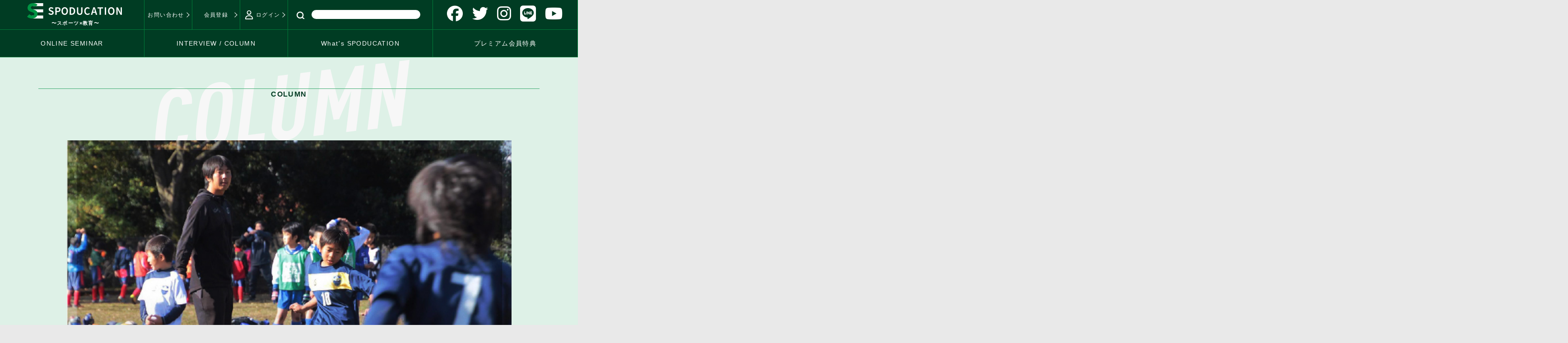

--- FILE ---
content_type: text/html; charset=UTF-8
request_url: https://spoducation.jp/column/34108/
body_size: 30291
content:


<!DOCTYPE html>
<html lang="ja">

<head>
	<meta charset="utf-8">
	<meta http-equiv="X-UA-Compatible" content="IE=edge">
	<meta name="viewport" content="width=device-width, initial-scale=1">

	<link rel="apple-touch-icon" sizes="180x180" href="https://spoducation.jp/wp-content/themes/spoducation/img/favicon/apple-touch-icon.png">
	<link rel="icon" type="image/png" sizes="32x32" href="https://spoducation.jp/wp-content/themes/spoducation/img/favicon/favicon-32x32.png">
	<link rel="icon" type="image/png" sizes="16x16" href="https://spoducation.jp/wp-content/themes/spoducation/img/favicon/favicon-16x16.png">
	<link rel="manifest" href="https://spoducation.jp/wp-content/themes/spoducation/img/favicon/site.webmanifest">
	<meta name="msapplication-TileColor" content="#da532c">
	<meta name="theme-color" content="#ffffff">
															
		<link rel="stylesheet" href="https://spoducation.jp/wp-content/themes/spoducation/style.css?time=1768999297">

	
	<!-- <script src="https://kit.fontawesome.com/ec4e0eda44.js" crossorigin="anonymous"></script> -->
	<script src="https://kit.fontawesome.com/a53398c1d5.js" crossorigin="anonymous"></script>	

	<!-- Google tag (gtag.js) -->
	<script async src="https://www.googletagmanager.com/gtag/js?id=G-BRY8FCB19S"></script>
	<script>
		window.dataLayer = window.dataLayer || [];
		function gtag(){dataLayer.push(arguments);}
		gtag('js', new Date());

		gtag('config', 'G-BRY8FCB19S');
	</script>
		<!-- <link rel="stylesheet" href="/config/reset.css"> -->
	<!-- Google tag (gtag.js) --><script async src="https://www.googletagmanager.com/gtag/js?id=UA-30491816-2"></script><script>window.dataLayer = window.dataLayer || [];function gtag(){dataLayer.push(arguments);}gtag('js', new Date());gtag('config', 'UA-30491816-2');</script>
<title>結成わずか5年で全少制覇！20年度王者・FCトリアネーロ町田・若山監督の人間育成論【サコーCPの育成探訪＃4】 | SPODUCATION（スポデュケーション）</title>
	<script type="text/javascript">function theChampLoadEvent(e){var t=window.onload;if(typeof window.onload!="function"){window.onload=e}else{window.onload=function(){t();e()}}}</script>
		<script type="text/javascript">var theChampDefaultLang = 'ja', theChampCloseIconPath = 'https://spoducation.jp/wp-content/plugins/super-socializer/images/close.png';</script>
		<script>var theChampSiteUrl = 'https://spoducation.jp', theChampVerified = 0, theChampEmailPopup = 0, heateorSsMoreSharePopupSearchText = '検索';</script>
			<script>var theChampLoadingImgPath = 'https://spoducation.jp/wp-content/plugins/super-socializer/images/ajax_loader.gif'; var theChampAjaxUrl = 'https://spoducation.jp/wp-admin/admin-ajax.php'; var theChampRedirectionUrl = 'https://spoducation.jp'; var theChampRegRedirectionUrl = 'https://spoducation.jp'; </script>
				<script> var theChampFBKey = '2831275953643793', theChampSameTabLogin = '1', theChampVerified = 0; var theChampAjaxUrl = 'https://spoducation.jp/wp-admin/admin-ajax.php'; var theChampPopupTitle = ''; var theChampEmailPopup = 0; var theChampEmailAjaxUrl = 'https://spoducation.jp/wp-admin/admin-ajax.php'; var theChampEmailPopupTitle = ''; var theChampEmailPopupErrorMsg = ''; var theChampEmailPopupUniqueId = ''; var theChampEmailPopupVerifyMessage = ''; var theChampSteamAuthUrl = ""; var theChampCurrentPageUrl = 'https%3A%2F%2Fspoducation.jp%2Fcolumn%2F34108%2F';  var heateorMSEnabled = 0, theChampTwitterAuthUrl = theChampSiteUrl + "?SuperSocializerAuth=Twitter&super_socializer_redirect_to=" + theChampCurrentPageUrl, theChampLineAuthUrl = theChampSiteUrl + "?SuperSocializerAuth=Line&super_socializer_redirect_to=" + theChampCurrentPageUrl, theChampLiveAuthUrl = theChampSiteUrl + "?SuperSocializerAuth=Live&super_socializer_redirect_to=" + theChampCurrentPageUrl, theChampFacebookAuthUrl = theChampSiteUrl + "?SuperSocializerAuth=Facebook&super_socializer_redirect_to=" + theChampCurrentPageUrl, theChampYahooAuthUrl = theChampSiteUrl + "?SuperSocializerAuth=Yahoo&super_socializer_redirect_to=" + theChampCurrentPageUrl, theChampGoogleAuthUrl = theChampSiteUrl + "?SuperSocializerAuth=Google&super_socializer_redirect_to=" + theChampCurrentPageUrl, theChampYoutubeAuthUrl = theChampSiteUrl + "?SuperSocializerAuth=Youtube&super_socializer_redirect_to=" + theChampCurrentPageUrl, theChampVkontakteAuthUrl = theChampSiteUrl + "?SuperSocializerAuth=Vkontakte&super_socializer_redirect_to=" + theChampCurrentPageUrl, theChampLinkedinAuthUrl = theChampSiteUrl + "?SuperSocializerAuth=Linkedin&super_socializer_redirect_to=" + theChampCurrentPageUrl, theChampInstagramAuthUrl = theChampSiteUrl + "?SuperSocializerAuth=Instagram&super_socializer_redirect_to=" + theChampCurrentPageUrl, theChampWordpressAuthUrl = theChampSiteUrl + "?SuperSocializerAuth=Wordpress&super_socializer_redirect_to=" + theChampCurrentPageUrl, theChampDribbbleAuthUrl = theChampSiteUrl + "?SuperSocializerAuth=Dribbble&super_socializer_redirect_to=" + theChampCurrentPageUrl, theChampGithubAuthUrl = theChampSiteUrl + "?SuperSocializerAuth=Github&super_socializer_redirect_to=" + theChampCurrentPageUrl, theChampSpotifyAuthUrl = theChampSiteUrl + "?SuperSocializerAuth=Spotify&super_socializer_redirect_to=" + theChampCurrentPageUrl, theChampKakaoAuthUrl = theChampSiteUrl + "?SuperSocializerAuth=Kakao&super_socializer_redirect_to=" + theChampCurrentPageUrl, theChampTwitchAuthUrl = theChampSiteUrl + "?SuperSocializerAuth=Twitch&super_socializer_redirect_to=" + theChampCurrentPageUrl, theChampRedditAuthUrl = theChampSiteUrl + "?SuperSocializerAuth=Reddit&super_socializer_redirect_to=" + theChampCurrentPageUrl, theChampDisqusAuthUrl = theChampSiteUrl + "?SuperSocializerAuth=Disqus&super_socializer_redirect_to=" + theChampCurrentPageUrl, theChampDropboxAuthUrl = theChampSiteUrl + "?SuperSocializerAuth=Dropbox&super_socializer_redirect_to=" + theChampCurrentPageUrl, theChampFoursquareAuthUrl = theChampSiteUrl + "?SuperSocializerAuth=Foursquare&super_socializer_redirect_to=" + theChampCurrentPageUrl, theChampAmazonAuthUrl = theChampSiteUrl + "?SuperSocializerAuth=Amazon&super_socializer_redirect_to=" + theChampCurrentPageUrl, theChampStackoverflowAuthUrl = theChampSiteUrl + "?SuperSocializerAuth=Stackoverflow&super_socializer_redirect_to=" + theChampCurrentPageUrl, theChampDiscordAuthUrl = theChampSiteUrl + "?SuperSocializerAuth=Discord&super_socializer_redirect_to=" + theChampCurrentPageUrl, theChampMailruAuthUrl = theChampSiteUrl + "?SuperSocializerAuth=Mailru&super_socializer_redirect_to=" + theChampCurrentPageUrl, theChampYandexAuthUrl = theChampSiteUrl + "?SuperSocializerAuth=Yandex&super_socializer_redirect_to=" + theChampCurrentPageUrl; theChampOdnoklassnikiAuthUrl = theChampSiteUrl + "?SuperSocializerAuth=Odnoklassniki&super_socializer_redirect_to=" + theChampCurrentPageUrl;</script>
				<script> var theChampFBKey = '2831275953643793', theChampFBLang = 'ja', theChampFbLikeMycred = 0, theChampSsga = 0, theChampCommentNotification = 0, theChampHeateorFcmRecentComments = 0, theChampFbIosLogin = 0; </script>
				<script> var theChampSharingAjaxUrl = 'https://spoducation.jp/wp-admin/admin-ajax.php', heateorSsFbMessengerAPI = 'https://www.facebook.com/dialog/send?app_id=2831275953643793&display=popup&link=%encoded_post_url%&redirect_uri=%encoded_post_url%',heateorSsWhatsappShareAPI = 'web', heateorSsUrlCountFetched = [], heateorSsSharesText = 'シェア', heateorSsShareText = 'シェア', theChampPluginIconPath = 'https://spoducation.jp/wp-content/plugins/super-socializer/images/logo.png', theChampSaveSharesLocally = 0, theChampHorizontalSharingCountEnable = 0, theChampVerticalSharingCountEnable = 0, theChampSharingOffset = -10, theChampCounterOffset = -10, theChampMobileStickySharingEnabled = 1, heateorSsCopyLinkMessage = "Link copied.";
		var heateorSsHorSharingShortUrl = "https://spoducation.jp/column/34108/";var heateorSsVerticalSharingShortUrl = "https://spoducation.jp/column/34108/";		</script>
			<style type="text/css">
						.the_champ_button_instagram span.the_champ_svg,a.the_champ_instagram span.the_champ_svg{background:radial-gradient(circle at 30% 107%,#fdf497 0,#fdf497 5%,#fd5949 45%,#d6249f 60%,#285aeb 90%)}
					.the_champ_horizontal_sharing .the_champ_svg,.heateor_ss_standard_follow_icons_container .the_champ_svg{
					color: #fff;
				border-width: 0px;
		border-style: solid;
		border-color: transparent;
	}
		.the_champ_horizontal_sharing .theChampTCBackground{
		color:#666;
	}
		.the_champ_horizontal_sharing span.the_champ_svg:hover,.heateor_ss_standard_follow_icons_container span.the_champ_svg:hover{
				border-color: transparent;
	}
		.the_champ_vertical_sharing span.the_champ_svg,.heateor_ss_floating_follow_icons_container span.the_champ_svg{
					color: #fff;
				border-width: 0px;
		border-style: solid;
		border-color: transparent;
	}
		.the_champ_vertical_sharing .theChampTCBackground{
		color:#666;
	}
		.the_champ_vertical_sharing span.the_champ_svg:hover,.heateor_ss_floating_follow_icons_container span.the_champ_svg:hover{
						border-color: transparent;
		}
	@media screen and (max-width:783px){.the_champ_vertical_sharing{display:none!important}}div.heateor_ss_mobile_footer{display:none;}@media screen and (max-width:783px){div.the_champ_bottom_sharing div.the_champ_sharing_ul .theChampTCBackground{width:100%!important;background-color:white}div.the_champ_bottom_sharing{width:100%!important;left:0!important;}div.the_champ_bottom_sharing a{width:11.111111111111% !important;margin:0!important;padding:0!important;}div.the_champ_bottom_sharing .the_champ_svg{width:100%!important;}div.the_champ_bottom_sharing div.theChampTotalShareCount{font-size:.7em!important;line-height:28px!important}div.the_champ_bottom_sharing div.theChampTotalShareText{font-size:.5em!important;line-height:0px!important}div.heateor_ss_mobile_footer{display:block;height:40px;}.the_champ_bottom_sharing{padding:0!important;display:block!important;width: auto!important;bottom:-2px!important;top: auto!important;}.the_champ_bottom_sharing .the_champ_square_count{line-height: inherit;}.the_champ_bottom_sharing .theChampSharingArrow{display:none;}.the_champ_bottom_sharing .theChampTCBackground{margin-right: 1.1em !important}}div.the_champ_social_login_title,div.the_champ_login_container{text-align:center}ul.the_champ_login_ul{width:100%;text-align:center;}div.the_champ_login_container ul.the_champ_login_ul li{float:none!important;display:inline-block;}</style>
	<meta name='robots' content='max-image-preview:large' />
<link rel='dns-prefetch' href='//cdnjs.cloudflare.com' />
<link rel="alternate" type="application/rss+xml" title="SPODUCATION（スポデュケーション） &raquo; フィード" href="https://spoducation.jp/feed/" />
<link rel="alternate" type="application/rss+xml" title="SPODUCATION（スポデュケーション） &raquo; コメントフィード" href="https://spoducation.jp/comments/feed/" />
<link rel="alternate" type="application/rss+xml" title="SPODUCATION（スポデュケーション） &raquo; 結成わずか5年で全少制覇！20年度王者・FCトリアネーロ町田・若山監督の人間育成論【サコーCPの育成探訪＃4】 のコメントのフィード" href="https://spoducation.jp/column/34108/feed/" />
<link rel="alternate" title="oEmbed (JSON)" type="application/json+oembed" href="https://spoducation.jp/wp-json/oembed/1.0/embed?url=https%3A%2F%2Fspoducation.jp%2Fcolumn%2F34108%2F" />
<link rel="alternate" title="oEmbed (XML)" type="text/xml+oembed" href="https://spoducation.jp/wp-json/oembed/1.0/embed?url=https%3A%2F%2Fspoducation.jp%2Fcolumn%2F34108%2F&#038;format=xml" />
<meta name="description" content="日々、スポーツと教育を探求するSPODUCATION コンテンツ・プロデューサー（CP）の「サコー」こと酒匂紀史が、気の向くまま思いつくままに、日本全国の指導者や育成現場に赴き、その理念や信条を紐解き、書き記すこのコーナー。第4回は、2020年度JFA第44回全日本U-12サッカー選手権大会で名だたる強豪を下し、クラブ結成5年で全国の頂点に立った「FCトリアネーロ町田」の若山聖祐監督の育成論に迫る。&nbsp;文＝サコー | 酒匂紀史（SPODUCATION コンテン" /><style id='wp-img-auto-sizes-contain-inline-css' type='text/css'>
img:is([sizes=auto i],[sizes^="auto," i]){contain-intrinsic-size:3000px 1500px}
/*# sourceURL=wp-img-auto-sizes-contain-inline-css */
</style>
<link rel='stylesheet' id='vkExUnit_common_style-css' href='https://spoducation.jp/wp-content/plugins/vk-all-in-one-expansion-unit/assets/css/vkExUnit_style.css?ver=9.113.0.1' type='text/css' media='all' />
<style id='vkExUnit_common_style-inline-css' type='text/css'>
:root {--ver_page_top_button_url:url(https://spoducation.jp/wp-content/plugins/vk-all-in-one-expansion-unit/assets/images/to-top-btn-icon.svg);}@font-face {font-weight: normal;font-style: normal;font-family: "vk_sns";src: url("https://spoducation.jp/wp-content/plugins/vk-all-in-one-expansion-unit/inc/sns/icons/fonts/vk_sns.eot?-bq20cj");src: url("https://spoducation.jp/wp-content/plugins/vk-all-in-one-expansion-unit/inc/sns/icons/fonts/vk_sns.eot?#iefix-bq20cj") format("embedded-opentype"),url("https://spoducation.jp/wp-content/plugins/vk-all-in-one-expansion-unit/inc/sns/icons/fonts/vk_sns.woff?-bq20cj") format("woff"),url("https://spoducation.jp/wp-content/plugins/vk-all-in-one-expansion-unit/inc/sns/icons/fonts/vk_sns.ttf?-bq20cj") format("truetype"),url("https://spoducation.jp/wp-content/plugins/vk-all-in-one-expansion-unit/inc/sns/icons/fonts/vk_sns.svg?-bq20cj#vk_sns") format("svg");}
.veu_promotion-alert__content--text {border: 1px solid rgba(0,0,0,0.125);padding: 0.5em 1em;border-radius: var(--vk-size-radius);margin-bottom: var(--vk-margin-block-bottom);font-size: 0.875rem;}/* Alert Content部分に段落タグを入れた場合に最後の段落の余白を0にする */.veu_promotion-alert__content--text p:last-of-type{margin-bottom:0;margin-top: 0;}
/*# sourceURL=vkExUnit_common_style-inline-css */
</style>
<style id='classic-theme-styles-inline-css' type='text/css'>
/*! This file is auto-generated */
.wp-block-button__link{color:#fff;background-color:#32373c;border-radius:9999px;box-shadow:none;text-decoration:none;padding:calc(.667em + 2px) calc(1.333em + 2px);font-size:1.125em}.wp-block-file__button{background:#32373c;color:#fff;text-decoration:none}
/*# sourceURL=/wp-includes/css/classic-themes.min.css */
</style>
<link rel='stylesheet' id='ez-toc-css' href='https://spoducation.jp/wp-content/plugins/easy-table-of-contents/assets/css/screen.min.css?ver=2.0.80' type='text/css' media='all' />
<style id='ez-toc-inline-css' type='text/css'>
div#ez-toc-container .ez-toc-title {font-size: 132%;}div#ez-toc-container .ez-toc-title {font-weight: 500;}div#ez-toc-container ul li , div#ez-toc-container ul li a {font-size: 95%;}div#ez-toc-container ul li , div#ez-toc-container ul li a {font-weight: 500;}div#ez-toc-container nav ul ul li {font-size: 90%;}div#ez-toc-container {background: #fff;border: 1px solid #ddd;}div#ez-toc-container p.ez-toc-title , #ez-toc-container .ez_toc_custom_title_icon , #ez-toc-container .ez_toc_custom_toc_icon {color: #003c23;}div#ez-toc-container ul.ez-toc-list a {color: #003c23;}div#ez-toc-container ul.ez-toc-list a:hover {color: #003c23;}div#ez-toc-container ul.ez-toc-list a:visited {color: #428bca;}.ez-toc-counter nav ul li a::before {color: ;}.ez-toc-box-title {font-weight: bold; margin-bottom: 10px; text-align: center; text-transform: uppercase; letter-spacing: 1px; color: #666; padding-bottom: 5px;position:absolute;top:-4%;left:5%;background-color: inherit;transition: top 0.3s ease;}.ez-toc-box-title.toc-closed {top:-25%;}
.ez-toc-container-direction {direction: ltr;}.ez-toc-counter ul{counter-reset: item ;}.ez-toc-counter nav ul li a::before {content: counters(item, '.', decimal) '. ';display: inline-block;counter-increment: item;flex-grow: 0;flex-shrink: 0;margin-right: .2em; float: left; }.ez-toc-widget-direction {direction: ltr;}.ez-toc-widget-container ul{counter-reset: item ;}.ez-toc-widget-container nav ul li a::before {content: counters(item, '.', decimal) '. ';display: inline-block;counter-increment: item;flex-grow: 0;flex-shrink: 0;margin-right: .2em; float: left; }
/*# sourceURL=ez-toc-inline-css */
</style>
<link rel='stylesheet' id='bootstrap-4-style-css' href='https://spoducation.jp/wp-content/themes/lightning/_g2/library/bootstrap-4/css/bootstrap.min.css?ver=4.5.0' type='text/css' media='all' />
<link rel='stylesheet' id='veu-cta-css' href='https://spoducation.jp/wp-content/plugins/vk-all-in-one-expansion-unit/inc/call-to-action/package/assets/css/style.css?ver=9.113.0.1' type='text/css' media='all' />
<link rel='stylesheet' id='heateor_slb_frontend_css-css' href='https://spoducation.jp/wp-content/plugins/heateor-social-login-buttons/css/theme1.css?ver=1.2.10' type='text/css' media='all' />
<link rel='stylesheet' id='the_champ_frontend_css-css' href='https://spoducation.jp/wp-content/plugins/super-socializer/css/front.css?ver=7.14.5' type='text/css' media='all' />
<link rel='stylesheet' id='swiper-style-css' href='https://cdnjs.cloudflare.com/ajax/libs/Swiper/3.4.1/css/swiper.min.css?ver=6.9' type='text/css' media='all' />
<script type="text/javascript" src="https://spoducation.jp/wp-includes/js/jquery/jquery.min.js?ver=3.7.1" id="jquery-core-js"></script>
<script type="text/javascript" src="https://spoducation.jp/wp-includes/js/jquery/jquery-migrate.min.js?ver=3.4.1" id="jquery-migrate-js"></script>
<link rel="https://api.w.org/" href="https://spoducation.jp/wp-json/" /><link rel="EditURI" type="application/rsd+xml" title="RSD" href="https://spoducation.jp/xmlrpc.php?rsd" />
<meta name="generator" content="WordPress 6.9" />
<link rel="canonical" href="https://spoducation.jp/column/34108/" />
<link rel='shortlink' href='https://spoducation.jp/?p=34108' />
<style id="lightning-color-custom-for-plugins" type="text/css">/* ltg theme common */.color_key_bg,.color_key_bg_hover:hover{background-color: #009542;}.color_key_txt,.color_key_txt_hover:hover{color: #009542;}.color_key_border,.color_key_border_hover:hover{border-color: #009542;}.color_key_dark_bg,.color_key_dark_bg_hover:hover{background-color: #006343;}.color_key_dark_txt,.color_key_dark_txt_hover:hover{color: #006343;}.color_key_dark_border,.color_key_dark_border_hover:hover{border-color: #006343;}</style><noscript><style>.lazyload[data-src]{display:none !important;}</style></noscript><style>.lazyload{background-image:none !important;}.lazyload:before{background-image:none !important;}</style><!-- [ VK All in One Expansion Unit OGP ] -->
<meta property="og:site_name" content="SPODUCATION（スポデュケーション）" />
<meta property="og:url" content="https://spoducation.jp/column/34108/" />
<meta property="og:title" content="結成わずか5年で全少制覇！20年度王者・FCトリアネーロ町田・若山監督の人間育成論【サコーCPの育成探訪＃4】 | SPODUCATION（スポデュケーション）" />
<meta property="og:description" content="日々、スポーツと教育を探求するSPODUCATION コンテンツ・プロデューサー（CP）の「サコー」こと酒匂紀史が、気の向くまま思いつくままに、日本全国の指導者や育成現場に赴き、その理念や信条を紐解き、書き記すこのコーナー。第4回は、2020年度JFA第44回全日本U-12サッカー選手権大会で名だたる強豪を下し、クラブ結成5年で全国の頂点に立った「FCトリアネーロ町田」の若山聖祐監督の育成論に迫る。&nbsp;文＝サコー | 酒匂紀史（SPODUCATION コンテン" />
<meta property="og:type" content="article" />
<meta property="og:image" content="https://spoducation.jp/wp-content/uploads/2021/05/07_May_SS21_Spoducation_Column_banner_Sako-01.jpg" />
<meta property="og:image:width" content="661" />
<meta property="og:image:height" content="417" />
<!-- [ / VK All in One Expansion Unit OGP ] -->
<!-- [ VK All in One Expansion Unit twitter card ] -->
<meta name="twitter:card" content="summary_large_image">
<meta name="twitter:description" content="日々、スポーツと教育を探求するSPODUCATION コンテンツ・プロデューサー（CP）の「サコー」こと酒匂紀史が、気の向くまま思いつくままに、日本全国の指導者や育成現場に赴き、その理念や信条を紐解き、書き記すこのコーナー。第4回は、2020年度JFA第44回全日本U-12サッカー選手権大会で名だたる強豪を下し、クラブ結成5年で全国の頂点に立った「FCトリアネーロ町田」の若山聖祐監督の育成論に迫る。&nbsp;文＝サコー | 酒匂紀史（SPODUCATION コンテン">
<meta name="twitter:title" content="結成わずか5年で全少制覇！20年度王者・FCトリアネーロ町田・若山監督の人間育成論【サコーCPの育成探訪＃4】 | SPODUCATION（スポデュケーション）">
<meta name="twitter:url" content="https://spoducation.jp/column/34108/">
	<meta name="twitter:image" content="https://spoducation.jp/wp-content/uploads/2021/05/07_May_SS21_Spoducation_Column_banner_Sako-01.jpg">
	<meta name="twitter:domain" content="spoducation.jp">
	<meta name="twitter:site" content="@spoducation">
	<!-- [ / VK All in One Expansion Unit twitter card ] -->
			<style type="text/css" id="wp-custom-css">
			.grecaptcha-badge { visibility: hidden; }


.wpcf7-form .btn-primary.disabled,
.wpcf7-form .btn-primary:disabled{
color: #fff;
background-color: #a7a7a7;
border-color: #757575;
}


.d-custom-flex {display:flex;}
.d-custom-flex p{width:100%;margin:0 0 0 10px !important;}
.d-custom-flex p:first-child{margin-left:0 !important;}
.d-custom-flex p a{width:100%;}

@media (max-width: 768.98px){
	.d-custom-flex {display:flex;flex-wrap:wrap;}
	.d-custom-flex p {margin-left:0 !important;}
}

.veu_adminEdit{display:none;}		</style>
		<!-- [ VK All in One Expansion Unit Article Structure Data ] --><script type="application/ld+json">{"@context":"https://schema.org/","@type":"Article","headline":"結成わずか5年で全少制覇！20年度王者・FCトリアネーロ町田・若山監督の人間育成論【サコーCPの育成探訪＃4】","image":"https://spoducation.jp/wp-content/uploads/2021/05/07_May_SS21_Spoducation_Column_banner_Sako-01-320x180.jpg","datePublished":"2021-05-12T10:00:53+09:00","dateModified":"2023-02-01T16:48:02+09:00","author":{"@type":"","name":"SPODUCATION編集部","url":"https://spoducation.jp/","sameAs":""}}</script><!-- [ / VK All in One Expansion Unit Article Structure Data ] -->
<!-- Meta Pixel Code -->
<script>
!function(f,b,e,v,n,t,s)
{if(f.fbq)return;n=f.fbq=function(){n.callMethod?
n.callMethod.apply(n,arguments):n.queue.push(arguments)};
if(!f._fbq)f._fbq=n;n.push=n;n.loaded=!0;n.version='2.0';
n.queue=[];t=b.createElement(e);t.async=!0;
t.src=v;s=b.getElementsByTagName(e)[0];
s.parentNode.insertBefore(t,s)}(window, document,'script',
'https://connect.facebook.net/en_US/fbevents.js');
fbq('init', '343725737607373');
fbq('track', 'PageView');
</script>
<noscript><img height="1" width="1" style="display:none"
src="https://www.facebook.com/tr?id=343725737607373&ev=PageView&noscript=1"
/></noscript>
<!-- End Meta Pixel Code -->

	<!-- Global site tag (gtag.js) - Google Ads: 991609701 -->
	<script async src="https://www.googletagmanager.com/gtag/js?id=AW-991609701"></script>
	<script>
		window.dataLayer = window.dataLayer || [];

		function gtag() {
			dataLayer.push(arguments);
		}
		gtag('js', new Date());
		gtag('config', 'AW-991609701');
	</script>

	



<style id='global-styles-inline-css' type='text/css'>
:root{--wp--preset--aspect-ratio--square: 1;--wp--preset--aspect-ratio--4-3: 4/3;--wp--preset--aspect-ratio--3-4: 3/4;--wp--preset--aspect-ratio--3-2: 3/2;--wp--preset--aspect-ratio--2-3: 2/3;--wp--preset--aspect-ratio--16-9: 16/9;--wp--preset--aspect-ratio--9-16: 9/16;--wp--preset--color--black: #000000;--wp--preset--color--cyan-bluish-gray: #abb8c3;--wp--preset--color--white: #ffffff;--wp--preset--color--pale-pink: #f78da7;--wp--preset--color--vivid-red: #cf2e2e;--wp--preset--color--luminous-vivid-orange: #ff6900;--wp--preset--color--luminous-vivid-amber: #fcb900;--wp--preset--color--light-green-cyan: #7bdcb5;--wp--preset--color--vivid-green-cyan: #00d084;--wp--preset--color--pale-cyan-blue: #8ed1fc;--wp--preset--color--vivid-cyan-blue: #0693e3;--wp--preset--color--vivid-purple: #9b51e0;--wp--preset--gradient--vivid-cyan-blue-to-vivid-purple: linear-gradient(135deg,rgb(6,147,227) 0%,rgb(155,81,224) 100%);--wp--preset--gradient--light-green-cyan-to-vivid-green-cyan: linear-gradient(135deg,rgb(122,220,180) 0%,rgb(0,208,130) 100%);--wp--preset--gradient--luminous-vivid-amber-to-luminous-vivid-orange: linear-gradient(135deg,rgb(252,185,0) 0%,rgb(255,105,0) 100%);--wp--preset--gradient--luminous-vivid-orange-to-vivid-red: linear-gradient(135deg,rgb(255,105,0) 0%,rgb(207,46,46) 100%);--wp--preset--gradient--very-light-gray-to-cyan-bluish-gray: linear-gradient(135deg,rgb(238,238,238) 0%,rgb(169,184,195) 100%);--wp--preset--gradient--cool-to-warm-spectrum: linear-gradient(135deg,rgb(74,234,220) 0%,rgb(151,120,209) 20%,rgb(207,42,186) 40%,rgb(238,44,130) 60%,rgb(251,105,98) 80%,rgb(254,248,76) 100%);--wp--preset--gradient--blush-light-purple: linear-gradient(135deg,rgb(255,206,236) 0%,rgb(152,150,240) 100%);--wp--preset--gradient--blush-bordeaux: linear-gradient(135deg,rgb(254,205,165) 0%,rgb(254,45,45) 50%,rgb(107,0,62) 100%);--wp--preset--gradient--luminous-dusk: linear-gradient(135deg,rgb(255,203,112) 0%,rgb(199,81,192) 50%,rgb(65,88,208) 100%);--wp--preset--gradient--pale-ocean: linear-gradient(135deg,rgb(255,245,203) 0%,rgb(182,227,212) 50%,rgb(51,167,181) 100%);--wp--preset--gradient--electric-grass: linear-gradient(135deg,rgb(202,248,128) 0%,rgb(113,206,126) 100%);--wp--preset--gradient--midnight: linear-gradient(135deg,rgb(2,3,129) 0%,rgb(40,116,252) 100%);--wp--preset--font-size--small: 13px;--wp--preset--font-size--medium: 20px;--wp--preset--font-size--large: 36px;--wp--preset--font-size--x-large: 42px;--wp--preset--spacing--20: 0.44rem;--wp--preset--spacing--30: 0.67rem;--wp--preset--spacing--40: 1rem;--wp--preset--spacing--50: 1.5rem;--wp--preset--spacing--60: 2.25rem;--wp--preset--spacing--70: 3.38rem;--wp--preset--spacing--80: 5.06rem;--wp--preset--shadow--natural: 6px 6px 9px rgba(0, 0, 0, 0.2);--wp--preset--shadow--deep: 12px 12px 50px rgba(0, 0, 0, 0.4);--wp--preset--shadow--sharp: 6px 6px 0px rgba(0, 0, 0, 0.2);--wp--preset--shadow--outlined: 6px 6px 0px -3px rgb(255, 255, 255), 6px 6px rgb(0, 0, 0);--wp--preset--shadow--crisp: 6px 6px 0px rgb(0, 0, 0);}:where(.is-layout-flex){gap: 0.5em;}:where(.is-layout-grid){gap: 0.5em;}body .is-layout-flex{display: flex;}.is-layout-flex{flex-wrap: wrap;align-items: center;}.is-layout-flex > :is(*, div){margin: 0;}body .is-layout-grid{display: grid;}.is-layout-grid > :is(*, div){margin: 0;}:where(.wp-block-columns.is-layout-flex){gap: 2em;}:where(.wp-block-columns.is-layout-grid){gap: 2em;}:where(.wp-block-post-template.is-layout-flex){gap: 1.25em;}:where(.wp-block-post-template.is-layout-grid){gap: 1.25em;}.has-black-color{color: var(--wp--preset--color--black) !important;}.has-cyan-bluish-gray-color{color: var(--wp--preset--color--cyan-bluish-gray) !important;}.has-white-color{color: var(--wp--preset--color--white) !important;}.has-pale-pink-color{color: var(--wp--preset--color--pale-pink) !important;}.has-vivid-red-color{color: var(--wp--preset--color--vivid-red) !important;}.has-luminous-vivid-orange-color{color: var(--wp--preset--color--luminous-vivid-orange) !important;}.has-luminous-vivid-amber-color{color: var(--wp--preset--color--luminous-vivid-amber) !important;}.has-light-green-cyan-color{color: var(--wp--preset--color--light-green-cyan) !important;}.has-vivid-green-cyan-color{color: var(--wp--preset--color--vivid-green-cyan) !important;}.has-pale-cyan-blue-color{color: var(--wp--preset--color--pale-cyan-blue) !important;}.has-vivid-cyan-blue-color{color: var(--wp--preset--color--vivid-cyan-blue) !important;}.has-vivid-purple-color{color: var(--wp--preset--color--vivid-purple) !important;}.has-black-background-color{background-color: var(--wp--preset--color--black) !important;}.has-cyan-bluish-gray-background-color{background-color: var(--wp--preset--color--cyan-bluish-gray) !important;}.has-white-background-color{background-color: var(--wp--preset--color--white) !important;}.has-pale-pink-background-color{background-color: var(--wp--preset--color--pale-pink) !important;}.has-vivid-red-background-color{background-color: var(--wp--preset--color--vivid-red) !important;}.has-luminous-vivid-orange-background-color{background-color: var(--wp--preset--color--luminous-vivid-orange) !important;}.has-luminous-vivid-amber-background-color{background-color: var(--wp--preset--color--luminous-vivid-amber) !important;}.has-light-green-cyan-background-color{background-color: var(--wp--preset--color--light-green-cyan) !important;}.has-vivid-green-cyan-background-color{background-color: var(--wp--preset--color--vivid-green-cyan) !important;}.has-pale-cyan-blue-background-color{background-color: var(--wp--preset--color--pale-cyan-blue) !important;}.has-vivid-cyan-blue-background-color{background-color: var(--wp--preset--color--vivid-cyan-blue) !important;}.has-vivid-purple-background-color{background-color: var(--wp--preset--color--vivid-purple) !important;}.has-black-border-color{border-color: var(--wp--preset--color--black) !important;}.has-cyan-bluish-gray-border-color{border-color: var(--wp--preset--color--cyan-bluish-gray) !important;}.has-white-border-color{border-color: var(--wp--preset--color--white) !important;}.has-pale-pink-border-color{border-color: var(--wp--preset--color--pale-pink) !important;}.has-vivid-red-border-color{border-color: var(--wp--preset--color--vivid-red) !important;}.has-luminous-vivid-orange-border-color{border-color: var(--wp--preset--color--luminous-vivid-orange) !important;}.has-luminous-vivid-amber-border-color{border-color: var(--wp--preset--color--luminous-vivid-amber) !important;}.has-light-green-cyan-border-color{border-color: var(--wp--preset--color--light-green-cyan) !important;}.has-vivid-green-cyan-border-color{border-color: var(--wp--preset--color--vivid-green-cyan) !important;}.has-pale-cyan-blue-border-color{border-color: var(--wp--preset--color--pale-cyan-blue) !important;}.has-vivid-cyan-blue-border-color{border-color: var(--wp--preset--color--vivid-cyan-blue) !important;}.has-vivid-purple-border-color{border-color: var(--wp--preset--color--vivid-purple) !important;}.has-vivid-cyan-blue-to-vivid-purple-gradient-background{background: var(--wp--preset--gradient--vivid-cyan-blue-to-vivid-purple) !important;}.has-light-green-cyan-to-vivid-green-cyan-gradient-background{background: var(--wp--preset--gradient--light-green-cyan-to-vivid-green-cyan) !important;}.has-luminous-vivid-amber-to-luminous-vivid-orange-gradient-background{background: var(--wp--preset--gradient--luminous-vivid-amber-to-luminous-vivid-orange) !important;}.has-luminous-vivid-orange-to-vivid-red-gradient-background{background: var(--wp--preset--gradient--luminous-vivid-orange-to-vivid-red) !important;}.has-very-light-gray-to-cyan-bluish-gray-gradient-background{background: var(--wp--preset--gradient--very-light-gray-to-cyan-bluish-gray) !important;}.has-cool-to-warm-spectrum-gradient-background{background: var(--wp--preset--gradient--cool-to-warm-spectrum) !important;}.has-blush-light-purple-gradient-background{background: var(--wp--preset--gradient--blush-light-purple) !important;}.has-blush-bordeaux-gradient-background{background: var(--wp--preset--gradient--blush-bordeaux) !important;}.has-luminous-dusk-gradient-background{background: var(--wp--preset--gradient--luminous-dusk) !important;}.has-pale-ocean-gradient-background{background: var(--wp--preset--gradient--pale-ocean) !important;}.has-electric-grass-gradient-background{background: var(--wp--preset--gradient--electric-grass) !important;}.has-midnight-gradient-background{background: var(--wp--preset--gradient--midnight) !important;}.has-small-font-size{font-size: var(--wp--preset--font-size--small) !important;}.has-medium-font-size{font-size: var(--wp--preset--font-size--medium) !important;}.has-large-font-size{font-size: var(--wp--preset--font-size--large) !important;}.has-x-large-font-size{font-size: var(--wp--preset--font-size--x-large) !important;}
/*# sourceURL=global-styles-inline-css */
</style>
</head>

<body class="wp-singular column-template-default single single-column postid-34108 wp-theme-lightning wp-child-theme-spoducation bootstrap4 device-pc fa_v6_css post-name-34108 tax-column_tag column_tag-coach post-type-column">
	<p style="display:none;">/column/34108/</p>
		<header class="siteHeader js-siteHeader">

<div style="display:none;">xtest</div>

		
		<div class="siteHeadContainer-box-all js-siteHeadContainer-box-all">
			<header class="drower-menu">
				<div id="nav-drawer" class="js-nav-drawer">
					<input id="nav-input" type="checkbox" class="nav-unshown">
					<label id="nav-open" for="nav-input" class="js-nav-open">
						<span></span>
						<span></span>
						<span></span>
					</label>
					<label class="nav-unshown" id="nav-close" for="nav-input"></label>
					<div id="nav-content" class="js-drw-content">
						<p class="nav-content-heading">MENU<span class="js-close-btn close-btn"><i class="fa fa-close"></i></span></p>
						<p class="name-login">
													</p>
						<div class="sp-search-form">
						<form role="search" method="get" id="searchform" action="https://spoducation.jp/" class="searchform">
  <div class="search-box">
    <input type="submit" id="searchsubmit" value="&#xf002;" class="fas btn btn-primary" />
    <input type="text" value="" name="s" id="s" class="form-control form-group" />
  </div>
</form>						</div>
						<input id="nav-input2" type="checkbox" class="nav-unshown">
						<div class="drawer-lists">
														<div class="menu-header-container">
								<ul id="menu-header" class="menu">
									<!-- <li id="menu-item-1092" class="menu-item menu-item-type-post_type menu-item-object-page menu-item-has-children menu-item-1092">
										<a href="/whats-spoducation/">What’s SPODUCATION</a>
									</li> -->
							<!-- <ul class="sub-menu">
								<li id="menu-item-1742" class="menu-item menu-item-type-post_type menu-item-object-page menu-item-1742"><a href="/whats-spoducation/">What’s SPODUCATION</a></li>
								<li id="menu-item-1093" class="menu-item menu-item-type-post_type menu-item-object-page menu-item-1093"><a href="/spoducator/">SPODUCATOR</a></li>
							</ul> -->
									<li id="menu-item-939" class="menu-item menu-item-type-custom menu-item-object-custom menu-item-939"><a href="/eventlist/">ONLINE SEMINAR</a></li>
									<li id="menu-item-1437" class="menu-item menu-item-type-custom menu-item-object-custom menu-item-1437"><a href="/interview/">INTERVIEW / COLUMN</a></li>
									<li id="menu-item-1437" class="menu-item menu-item-type-custom menu-item-object-custom menu-item-1437"><a href="/whats-spoducation/">What’s SPODUCATION</a></li>
									<li id="menu-item-1437" class="menu-item menu-item-type-custom menu-item-object-custom menu-item-1437"><a href="/premium/">プレミアム特典</a></li>
								</ul>
							</div>
													</div>

													<ul class="header-before-login user-btns">
								<li class="user-btn-type btn-f"><a href="/login/" class="btn-sq btn-var5"><i class="fa fa-user "></i>ログイン</a></li>
								<li class="user-btn-type"><a href="/join/" class="btn-sq btn-var6">アカウント登録</a></li>
							</ul>
												<div class="sns">
							<a href="https://www.facebook.com/SPODUCATION/" target="_blank" rel="noopener"><i class="fab fa-facebook-square"></i></a>
							<a href="https://twitter.com/spoducation" target="_blank" rel="noopener"><i class="fab fa-twitter-square"></i></a>
							<a href="https://www.instagram.com/spoducation/" target="_blank" rel="noopener"><i class="fab fa-instagram-square"></i></a>
							<a href="https://lin.ee/ZfOi2WX" target="_blank" rel="noopener"><i class="fab fa-line"></i></a>
							<a href="https://www.youtube.com/channel/UCmL2sUACS93j79y3_akfVzw" target="_blank" rel="noopener"><i class="fab fa-youtube-square"></i></a>
						</div>
					</div>
					<span class="overlay js-overlay"></span>
				</div>
			</header>

			<table class="nav-table">
				<tr class="head-top">
					<td colspan="3">
												<div class="navbar-brand siteHeader_logo">
							<a href="https://spoducation.jp/">
								<span class="top-logo"><svg xmlns="http://www.w3.org/2000/svg" viewBox="0 0 312.51 49.98">
										<defs>
											<style>
												.cls-1 {
													fill: #ffffff;
												}

												.cls-2 {
													fill: #ffffff;
												}

												.cls-2-new {
													fill: #009342;
												}
											</style>
										</defs>
										<g id="レイヤー_2" data-name="レイヤー 2">
											<g id="logo">
												<path class="cls-1" d="M70.26,34.67l2.36-2.87a9.55,9.55,0,0,0,6.45,2.61c2.65,0,4.13-1.21,4.13-3.06s-1.55-2.54-3.73-3.46l-3.28-1.44c-2.39-1-4.86-2.87-4.86-6.37,0-3.87,3.39-6.86,8.11-6.86a10.86,10.86,0,0,1,7.48,3l-2.36,2.87a7.89,7.89,0,0,0-5.12-2c-2.25,0-3.69,1-3.69,2.76s1.81,2.51,3.8,3.35l3.24,1.33c2.87,1.22,4.86,3,4.86,6.52,0,3.91-3.24,7.19-8.69,7.19A12,12,0,0,1,70.26,34.67Z" />
												<path class="cls-1" d="M93.14,13.67h7.63c5.35,0,9.36,1.87,9.36,7.48,0,5.38-4,7.81-9.21,7.81H97.53v8.8H93.14Zm7.45,11.79c3.54,0,5.19-1.4,5.19-4.31s-1.84-4-5.34-4H97.53v8.29Z" />
												<path class="cls-1" d="M113.37,25.6c0-7.77,4.35-12.38,10.65-12.38s10.65,4.61,10.65,12.38S130.33,38.21,124,38.21,113.37,33.42,113.37,25.6Zm16.81,0c0-5.34-2.43-8.54-6.16-8.54s-6.15,3.2-6.15,8.54,2.4,8.81,6.15,8.81S130.18,31,130.18,25.6Z" />
												<path class="cls-1" d="M140.24,13.67h6.45c7.37,0,11.79,3.94,11.79,11.93s-4.42,12.16-11.57,12.16h-6.67Zm6.15,20.56c4.79,0,7.56-2.69,7.56-8.63s-2.77-8.36-7.56-8.36h-1.77v17Z" />
												<path class="cls-1" d="M164.27,27.15V13.67h4.38V27.48c0,5.2,1.92,6.93,4.83,6.93s4.9-1.73,4.9-6.93V13.67h4.24V27.15c0,7.93-3.5,11.06-9.14,11.06S164.27,35.08,164.27,27.15Z" />
												<path class="cls-1" d="M188.44,25.79c0-7.89,4.94-12.57,11.05-12.57a9.42,9.42,0,0,1,7,3.06L204.14,19a6.29,6.29,0,0,0-4.57-1.91c-3.83,0-6.63,3.24-6.63,8.62s2.54,8.73,6.55,8.73a6.6,6.6,0,0,0,5.09-2.32l2.36,2.62a9.67,9.67,0,0,1-7.63,3.5C193.27,38.21,188.44,33.79,188.44,25.79Z" />
												<path class="cls-1" d="M218.21,13.67h5.16l7.82,24.09h-4.65l-1.84-6.44h-8l-1.84,6.44H210.4Zm-.51,14.22h6L222.93,25c-.77-2.54-1.47-5.3-2.17-7.92h-.15c-.63,2.66-1.33,5.38-2.1,7.92Z" />
												<path class="cls-1" d="M239,17.35h-6.93V13.67h18.24v3.68h-6.93V37.76H239Z" />
												<path class="cls-1" d="M256.17,13.67h4.38V37.76h-4.38Z" />
												<path class="cls-1" d="M266.86,25.6c0-7.77,4.34-12.38,10.65-12.38s10.65,4.61,10.65,12.38-4.35,12.61-10.65,12.61S266.86,33.42,266.86,25.6Zm16.8,0c0-5.34-2.43-8.54-6.15-8.54s-6.16,3.2-6.16,8.54,2.4,8.81,6.16,8.81S283.66,31,283.66,25.6Z" />
												<path class="cls-1" d="M294.46,13.67h4.68l7.22,13.26a53.47,53.47,0,0,1,2.47,5.46H309c-.26-2.58-.56-5.53-.56-8.19V13.67h4.09V37.76h-4.68L300.61,24.5a56.61,56.61,0,0,1-2.47-5.45H298c.26,2.5.56,5.49.56,8.18V37.76h-4.09Z" />
												<rect class="cls-1" x="20.08" y="0.02" width="32.92" height="9.65" />
												<rect class="cls-1" x="19.07" y="20.15" width="33.93" height="9.72" />
												<rect class="cls-1" x="16.73" y="40.3" width="36.27" height="9.67" />
												<path class="cls-2-new" d="M32.72,27.68a12.54,12.54,0,0,0-4.07-4,21.94,21.94,0,0,0-5.27-2.28c-1.88-.54-3.64-1.07-5.28-1.61A15.35,15.35,0,0,1,14,17.87a3.79,3.79,0,0,1-1.61-3.29,3.83,3.83,0,0,1,.67-2.29,5,5,0,0,1,1.75-1.51,8.9,8.9,0,0,1,2.28-.84,10.8,10.8,0,0,1,2.35-.27H30L34.26,5a18,18,0,0,0-6.78-3.83A26.77,26.77,0,0,0,19.68,0,24.05,24.05,0,0,0,12.9,1,17.47,17.47,0,0,0,7.09,3.9a14.52,14.52,0,0,0-4,4.83,14.29,14.29,0,0,0-1.51,6.72,11.12,11.12,0,0,0,1.64,6.38,12.92,12.92,0,0,0,4.13,3.9,24.29,24.29,0,0,0,5.38,2.35c1.92.58,3.71,1.17,5.37,1.75a15,15,0,0,1,4.13,2.11,4,4,0,0,1,1.65,3.4,3.86,3.86,0,0,1-.64,2.21,5.22,5.22,0,0,1-1.68,1.55,8.44,8.44,0,0,1-2.35.9,11,11,0,0,1-2.59.31,11.55,11.55,0,0,1-5.07-1.18,10.85,10.85,0,0,1-4.06-3.32L0,44a21.45,21.45,0,0,0,7.39,4.57A25.48,25.48,0,0,0,16,50,25.6,25.6,0,0,0,23,49a17,17,0,0,0,5.84-2.89,14.1,14.1,0,0,0,4-4.9,15.37,15.37,0,0,0,1.48-6.92A12.1,12.1,0,0,0,32.72,27.68Z" />
											</g>
										</g>
									</svg></span>
									<p class="top-text">スポーツ×教育</p>
								</a>
						</div>
					</td>
					<td colspan="1">
						<a href="/contact/" class="navi-link navi-link-contact">お問い合わせ</a>
					</td>
					<td colspan="1">
						<a href="/join/" class="navi-link navi-link-join">会員登録</a>
					</td>
					<td colspan="1">
															<a href="/login/" class="navi-link navi-link-login"><i class="fa-regular fa-user"></i>ログイン</a>
												</td>
					<td colspan="3">
						<form role="search" method="get" id="searchform" action="https://spoducation.jp/" class="searchform">
  <div class="search-box">
    <input type="submit" id="searchsubmit" value="&#xf002;" class="fas btn btn-primary" />
    <input type="text" value="" name="s" id="s" class="form-control form-group" />
  </div>
</form>					</td>
					<td colspan="3">
						<div class="header-navs">
							<ul class="sns-lists">
								<li class="sns-lists__fb"><a href="https://www.facebook.com/SPODUCATION/" target="_blank" rel="noopener"><i class="fa-brands fa-facebook" aria-hidden="true"></i></a></li>
								<li class="sns-lists__tw"><a href="https://twitter.com/spoducation" target="_blank" rel="noopener"><i class="fa fa-twitter" aria-hidden="true"></i></a></li>
								<li class="sns-lists__insta"><a href="https://www.instagram.com/spoducation/" target="_blank" rel="noopener"><i class="fa fa-instagram"></i></a></li>
								<li class="sns-lists__line"><a href="https://lin.ee/ZfOi2WX" target="_blank"><i class="fab fa-line"></i></a></li>
								<li class="sns-lists__youtube"><a href="https://www.youtube.com/channel/UCmL2sUACS93j79y3_akfVzw" target="_blank"><i class="fab fa-youtube"></i></a></li>
							</ul>
						</div>
					</td>
				</tr>
				<tr class="head-bottom">
					<td colspan="3"><a href="/eventlist/" class=" navi-link">ONLINE SEMINAR</a></td>
					<td colspan="3"><a href="/interview/" class="navi-link">INTERVIEW / COLUMN</a></td>
					<td colspan="3"><a href="/whats-spoducation/" class="navi-link">Whatʼs SPODUCATION</a></td>
					<td colspan="3"><a href="/premium/" class="navi-link">プレミアム会員特典</a></td>
					<!-- <td><a href=""" class=" navi-link">INTERVIEW</a></td> -->
					<!-- <td>
						<ul class="toggle-menu">
							<li class="menu__single">
								<a href="" class="navi-link">SPODUCATOR</a>
								<ul class="sub-menu menu__second-level">
									<li><a href="/spoducator/">ATHLETE</a></li>
									<li><a href="/spoducator-business/">BUSINESS PERSON</a></li>
								</ul>
							</li>
						</ul>
					</td> -->
					<!-- <td><a href="" class="navi-link">新着TOPICS</a></td> -->
					<!-- <td><a href=""" class=" navi-link">見逃し配信</a></td> -->
										<!-- <td><a href="" class="btn-sq btn-var2"><i class="fa fa-user "></i>ログイン</a></td> -->
					<!-- <td><a href="" class="btn-sq btn-var6">アカウント登録</a></td> -->
									</tr>
			</table>
					</div>
		<!-- <div class="navbar-bottoms-container">

</div> -->
			</header>
	
<div class="section siteContent single-page-siteContent single-page-siteContent--column">
		<div class="container">
				<div class="row">



			<div class="col mainSection mainSection-col-one main-post" id="main" role="main">


				
											<article id="post-34108" class="post-34108 column type-column status-publish has-post-thumbnail hentry column_tag-coach">
								<div class="single-panel single-panel-new">
									<header class="entry-header">
										<div class="text-center">
											<h3 class="heading-var-new"><span>COLUMN</span></h3>
											<span class="heading-var-sub">COLUMN</span>
										</div>
									</header>
																		
									<div class="entry-body">
										<div class="panel-tags single-mainv">
											<div class="inner">
																						</div>
										</div>
										<p class="single-mainv"><img width="661" height="417" src="[data-uri]" class="entry-header--img wp-post-image lazyload" alt="" decoding="async" fetchpriority="high"   data-src="https://spoducation.jp/wp-content/uploads/2021/05/07_May_SS21_Spoducation_Column_banner_Sako-01.jpg" data-srcset="https://spoducation.jp/wp-content/uploads/2021/05/07_May_SS21_Spoducation_Column_banner_Sako-01.jpg 661w, https://spoducation.jp/wp-content/uploads/2021/05/07_May_SS21_Spoducation_Column_banner_Sako-01-300x189.jpg 300w" data-sizes="auto" data-eio-rwidth="661" data-eio-rheight="417" /><noscript><img width="661" height="417" src="https://spoducation.jp/wp-content/uploads/2021/05/07_May_SS21_Spoducation_Column_banner_Sako-01.jpg" class="entry-header--img wp-post-image" alt="" decoding="async" fetchpriority="high" srcset="https://spoducation.jp/wp-content/uploads/2021/05/07_May_SS21_Spoducation_Column_banner_Sako-01.jpg 661w, https://spoducation.jp/wp-content/uploads/2021/05/07_May_SS21_Spoducation_Column_banner_Sako-01-300x189.jpg 300w" sizes="(max-width: 661px) 100vw, 661px" data-eio="l" /></noscript></p>

										
										<h1 class="entry-title entry-header--titile"><span class="inner">結成わずか5年で全少制覇！<br>20年度王者・FCトリアネーロ町田・若山監督の人間育成論<br>【サコーCPの育成探訪＃4】</span></h1>
										<div class="single-post-content single-post-content--column">

											<!-- <h2 class="single-table-title">目次</h2> -->


																							<!-- それ以外（通常） -->
																																							<p><strong>日々、スポーツと教育を探求するSPODUCATION コンテンツ・プロデューサー（CP）の「サコー」こと酒匂紀史が、気の向くまま思いつくままに、日本全国の指導者や育成現場に赴き、その理念や信条を紐解き、書き記すこのコーナー。第4回は、2020年度JFA第44回全日本U-12サッカー選手権大会で名だたる強豪を下し、クラブ結成5年で全国の頂点に立った「FCトリアネーロ町田」の若山聖祐監督の育成論に迫る。</strong></p>
<p>&nbsp;</p>
<p>文＝サコー | 酒匂紀史（SPODUCATION コンテンツ・プロデューサー）</p>
<p>&nbsp;</p>
<p>今回は、2020年度JFA第44回全日本U-12サッカー選手権大会において、結成わずか５年で全国の頂点に輝いた街クラブ「FCトリアネーロ町田」を率いる若山聖祐監督に、インタビューを行なった。FCトリアネーロ町田では、一体どのような育成が行われているのだろうか。高校卒業後からすぐに、地元の少年団でコーチキャリアをスタートさせた若山監督の考え方に触れることで、全国の指導者のみなさんや、キッズアスリートを持つ親御さんにとって、ご自身の育成や指導について考えるきっかけとなる情報をお伝えしていきたい。</p>
<p>&nbsp;</p>
<div id="ez-toc-container" class="ez-toc-v2_0_80 counter-hierarchy ez-toc-counter ez-toc-custom ez-toc-container-direction">
<div class="ez-toc-title-container"><p class="ez-toc-title" style="cursor:inherit">目次</p>
</div><nav><ul class='ez-toc-list ez-toc-list-level-1 ' ><li class='ez-toc-page-1 ez-toc-heading-level-2'><a class="ez-toc-link ez-toc-heading-1" href="#%E3%82%B3%E3%83%BC%E3%83%81%E3%81%AE%E3%82%AD%E3%83%A3%E3%83%AA%E3%82%A2%E3%81%AF%E3%80%81%E5%9C%B0%E5%85%83%E3%81%AE%E5%B0%91%E5%B9%B4%E5%9B%A3%E3%82%92%E6%89%8B%E4%BC%9D%E3%81%86%E3%81%93%E3%81%A8%E3%81%8B%E3%82%89%E5%A7%8B%E3%81%BE%E3%81%A3%E3%81%9F" >コーチのキャリアは、地元の少年団を手伝うことから始まった</a></li><li class='ez-toc-page-1 ez-toc-heading-level-2'><a class="ez-toc-link ez-toc-heading-2" href="#FC%E3%83%88%E3%83%AA%E3%82%A2%E3%83%8D%E3%83%BC%E3%83%AD%E7%94%BA%E7%94%B0%E3%81%8C%E3%80%81%E4%B8%80%E7%95%AA%E5%A4%A7%E5%88%87%E3%81%AB%E3%81%99%E3%82%8B%E3%81%AE%E3%81%AF%E4%BA%BA%E9%96%93%E6%95%99%E8%82%B2%E3%81%AE%E9%83%A8%E5%88%86" >FCトリアネーロ町田が、一番大切にするのは人間教育の部分</a></li><li class='ez-toc-page-1 ez-toc-heading-level-2'><a class="ez-toc-link ez-toc-heading-3" href="#%E5%85%A8%E5%9B%BD%E5%88%B6%E8%A6%87%E3%81%A7%E3%81%8D%E3%81%9F%E4%B8%80%E7%95%AA%E3%81%AE%E8%A6%81%E5%9B%A0%E3%81%AF%E3%80%8C%E3%83%81%E3%83%BC%E3%83%A0%E3%81%AE%E4%B8%80%E4%BD%93%E6%84%9F%E3%81%8C%E5%9C%A7%E5%80%92%E7%9A%84%E3%80%8D%E3%81%A0%E3%81%A3%E3%81%9F%E3%81%93%E3%81%A8" >全国制覇できた一番の要因は「チームの一体感が圧倒的」だったこと</a></li><li class='ez-toc-page-1 ez-toc-heading-level-2'><a class="ez-toc-link ez-toc-heading-4" href="#%E5%84%AA%E5%8B%9D%E3%81%97%E3%81%9F%E3%81%93%E3%81%A8%E3%81%A7%E3%80%81%E5%84%AA%E5%8B%9D%E3%81%99%E3%82%8B%E3%81%93%E3%81%A8%E3%81%8C%E3%82%B4%E3%83%BC%E3%83%AB%E3%81%A7%E3%81%AF%E3%81%AA%E3%81%84%E3%81%93%E3%81%A8%E3%82%92%E7%A2%BA%E4%BF%A1%E3%81%97%E3%81%9F" >優勝したことで、優勝することがゴールではないことを確信した</a></li><li class='ez-toc-page-1 ez-toc-heading-level-2'><a class="ez-toc-link ez-toc-heading-5" href="#%E4%BC%B8%E3%81%B3%E3%82%8B%E5%AD%90%E3%81%AB%E5%85%B1%E9%80%9A%E3%81%99%E3%82%8B%E8%B3%87%E8%B3%AA%E3%80%82%E3%81%9D%E3%82%8C%E3%81%AF%E8%87%AA%E5%88%86%E3%81%A7%E6%84%9F%E3%81%98%E3%81%A6%E3%80%81%E8%80%83%E3%81%88%E3%80%81%E8%A1%8C%E5%8B%95%E3%81%A7%E3%81%8D%E3%82%8B%E5%AD%90%E3%81%A9%E3%82%82" >伸びる子に共通する資質。それは自分で感じて、考え、行動できる子ども</a></li><li class='ez-toc-page-1 ez-toc-heading-level-2'><a class="ez-toc-link ez-toc-heading-6" href="#%E7%89%A9%E3%82%8F%E3%81%8B%E3%82%8A%E3%81%AE%E6%82%AA%E3%81%84%E5%AD%90%E3%81%AF%E3%80%81%E5%AD%90%E3%81%A9%E3%82%82%E3%81%AE%E3%81%9B%E3%81%84%E3%81%A7%E3%81%AF%E3%81%AA%E3%81%84%E3%80%82%E3%81%BB%E3%81%A8%E3%82%93%E3%81%A9%E3%81%8C%E4%BC%9D%E3%81%88%E6%96%B9%E3%81%8C%E6%82%AA%E3%81%84" >物わかりの悪い子は、子どものせいではない。ほとんどが伝え方が悪い</a></li><li class='ez-toc-page-1 ez-toc-heading-level-2'><a class="ez-toc-link ez-toc-heading-7" href="#%E8%82%B2%E6%88%90%E3%81%AE%E6%9C%80%E5%A4%A7%E3%81%AE%E5%96%9C%E3%81%B3%E3%81%AF%E3%80%81%E5%AD%90%E3%81%A9%E3%82%82%E3%81%AE%E6%88%90%E9%95%B7%E3%81%AB%E7%AB%8B%E3%81%A1%E4%BC%9A%E3%81%88%E3%82%8B%E3%81%93%E3%81%A8" >育成の最大の喜びは、子どもの成長に立ち会えること</a></li></ul></nav></div>
<h2><span class="ez-toc-section" id="%E3%82%B3%E3%83%BC%E3%83%81%E3%81%AE%E3%82%AD%E3%83%A3%E3%83%AA%E3%82%A2%E3%81%AF%E3%80%81%E5%9C%B0%E5%85%83%E3%81%AE%E5%B0%91%E5%B9%B4%E5%9B%A3%E3%82%92%E6%89%8B%E4%BC%9D%E3%81%86%E3%81%93%E3%81%A8%E3%81%8B%E3%82%89%E5%A7%8B%E3%81%BE%E3%81%A3%E3%81%9F"></span><span style="font-size: 18pt;">コーチのキャリアは、地元の少年団を手伝うことから始まった</span><span class="ez-toc-section-end"></span></h2>
<p>全日本U-12サッカー選手権大会で、全国の頂点となった若山監督の経歴は、決して華やかなものではない。高校生の頃、少年時代に所属していた川崎市にある少年団・菅FCの田代監督に「子どもたちと一緒にサッカーをやって欲しい。子どもたちにサッカーを見せてやって欲しい」と頼まれ、軽い気持ちで引き受けたのが、若山監督のコーチキャリアのスタートだ。</p>
<p>その後、部活を引退してすぐに菅FCのコーチになるものの、当然のことながら給料がもらえるわけでもなく、アルバイトをしながら、母校チームのコーチや、YASU SOCCER SCHOOLのコーチを掛け持つことで、生計を立てていた。しかし、やるならとことん向き合いたいと考える若山監督は、サッカーの育成や指導にまつわる本を読みあさり、独学で菅FCのコーチ業を全うし、コーチをはじめて4年目には、菅FCをバーモントカップの全国大会に導くほどの実績を残すに至った。</p>
<p>後に振り返ると、YASU SOCCER SCHOOLで幼児から小学生を、菅FCで主に小学校高学年を、母校のコーチとしてジュニアユースやユース年代を指導したことで、子どもの成長を長期的な視点で見ることができるようになったという。そして、2016年、満を持してFCトリアネーロ町田を立ち上げた。</p>
<p>&nbsp;</p>
<p><img decoding="async" class="aligncenter size-large wp-image-34125 lazyload" src="[data-uri]" alt="" width="750" height="422"   data-src="https://spoducation.jp/wp-content/uploads/2021/05/菅時代-1024x576.jpg" data-srcset="https://spoducation.jp/wp-content/uploads/2021/05/菅時代-1024x576.jpg 1024w, https://spoducation.jp/wp-content/uploads/2021/05/菅時代-300x169.jpg 300w, https://spoducation.jp/wp-content/uploads/2021/05/菅時代-768x432.jpg 768w, https://spoducation.jp/wp-content/uploads/2021/05/菅時代-1536x864.jpg 1536w, https://spoducation.jp/wp-content/uploads/2021/05/菅時代-320x180.jpg 320w, https://spoducation.jp/wp-content/uploads/2021/05/菅時代.jpg 1706w" data-sizes="auto" data-eio-rwidth="1024" data-eio-rheight="576" /><noscript><img decoding="async" class="aligncenter size-large wp-image-34125" src="https://spoducation.jp/wp-content/uploads/2021/05/菅時代-1024x576.jpg" alt="" width="750" height="422" srcset="https://spoducation.jp/wp-content/uploads/2021/05/菅時代-1024x576.jpg 1024w, https://spoducation.jp/wp-content/uploads/2021/05/菅時代-300x169.jpg 300w, https://spoducation.jp/wp-content/uploads/2021/05/菅時代-768x432.jpg 768w, https://spoducation.jp/wp-content/uploads/2021/05/菅時代-1536x864.jpg 1536w, https://spoducation.jp/wp-content/uploads/2021/05/菅時代-320x180.jpg 320w, https://spoducation.jp/wp-content/uploads/2021/05/菅時代.jpg 1706w" sizes="(max-width: 750px) 100vw, 750px" data-eio="l" /></noscript></p>
<p>&nbsp;</p>
<h2><span class="ez-toc-section" id="FC%E3%83%88%E3%83%AA%E3%82%A2%E3%83%8D%E3%83%BC%E3%83%AD%E7%94%BA%E7%94%B0%E3%81%8C%E3%80%81%E4%B8%80%E7%95%AA%E5%A4%A7%E5%88%87%E3%81%AB%E3%81%99%E3%82%8B%E3%81%AE%E3%81%AF%E4%BA%BA%E9%96%93%E6%95%99%E8%82%B2%E3%81%AE%E9%83%A8%E5%88%86"></span><span style="font-size: 18pt;">FCトリアネーロ町田が、一番大切にするのは人間教育の部分</span><span class="ez-toc-section-end"></span></h2>
<p>「FCトリアネーロ町田の育成方針を教えてください」と伺ったところ、若山監督が真っ先に答えたのは「人間教育の部分」だった。もちろん、プロのサッカー選手になることを大前提に育成を行っている。</p>
<p>将来、日本を代表するような選手を輩出したいというのは、若山監督にとっても大きな夢だ。だからこそ人間教育の部分を大切に考えているという。確率論で考えると、ほとんどの選手はプロサッカー選手になるという夢を叶えることはできない。またプロサッカー選手になれたとしても、トップ選手として長い期間活躍を続けられる可能性も、決して高くはない。さらに、例えトップ選手になったとしても、その後のセカンドキャリアの方が人生は長い。</p>
<p>本気で、プロサッカー選手を目指してほしいからこそ、アスリートとしてサッカーと向き合う時期を終えた後に、何を残してあげられるのか？　ということを大切に考えているのだという。</p>
<p>「昔はそこまで考えることはできなかったですが、最近はそういう思いでやっています」と自身の変化に対しても若山監督は正直に話してくれた。サッカーという競技の魅力は、団体スポーツの部分にあるという。</p>
<p>「団体競技は、みんなで一つの物を作っていかなければならない。だからこそ、勝つために役割分担があって、自分の良い部分を主張する必要があって、相手の良い部分を受け入れる必要があって、パス一つとっても思いやりが大切で、一人ひとりがチームのために貢献することが大切である。それは、社会人としてチームで仕事をしていくことと共通すると思います」と語ってくれた。「先日合宿で、お弁当のゴミが落ちていて、それを片付けられるかどうか？　が大切なんだと思います。自分のゴミじゃないと無視をするのか。チームのゴミなんだから自分から率先して動けるのか。一人ひとりがチームの看板を背負っていることを意識して行動することで、周りに良い影響を生むことができる」と話してくれた。</p>
<p>全国を制覇したFCトリアネーロ町田は、何か突飛で目新しい育成方針を持っているのではなく、むしろ誰もが大切だと考える人間教育の本質的な部分を、頑なに徹底するところが強さの秘訣なのではないかと感じた。</p>
<p>&nbsp;</p>
<p><img decoding="async" class="aligncenter size-large wp-image-34128 lazyload" src="[data-uri]" alt="" width="750" height="500"   data-src="https://spoducation.jp/wp-content/uploads/2021/05/183160013_891066931470637_1586336922214601138_n-1024x682.jpg" data-srcset="https://spoducation.jp/wp-content/uploads/2021/05/183160013_891066931470637_1586336922214601138_n-1024x682.jpg 1024w, https://spoducation.jp/wp-content/uploads/2021/05/183160013_891066931470637_1586336922214601138_n-300x200.jpg 300w, https://spoducation.jp/wp-content/uploads/2021/05/183160013_891066931470637_1586336922214601138_n-768x512.jpg 768w, https://spoducation.jp/wp-content/uploads/2021/05/183160013_891066931470637_1586336922214601138_n.jpg 1280w" data-sizes="auto" data-eio-rwidth="1024" data-eio-rheight="682" /><noscript><img decoding="async" class="aligncenter size-large wp-image-34128" src="https://spoducation.jp/wp-content/uploads/2021/05/183160013_891066931470637_1586336922214601138_n-1024x682.jpg" alt="" width="750" height="500" srcset="https://spoducation.jp/wp-content/uploads/2021/05/183160013_891066931470637_1586336922214601138_n-1024x682.jpg 1024w, https://spoducation.jp/wp-content/uploads/2021/05/183160013_891066931470637_1586336922214601138_n-300x200.jpg 300w, https://spoducation.jp/wp-content/uploads/2021/05/183160013_891066931470637_1586336922214601138_n-768x512.jpg 768w, https://spoducation.jp/wp-content/uploads/2021/05/183160013_891066931470637_1586336922214601138_n.jpg 1280w" sizes="(max-width: 750px) 100vw, 750px" data-eio="l" /></noscript></p>
<p>&nbsp;</p>
<h2><span class="ez-toc-section" id="%E5%85%A8%E5%9B%BD%E5%88%B6%E8%A6%87%E3%81%A7%E3%81%8D%E3%81%9F%E4%B8%80%E7%95%AA%E3%81%AE%E8%A6%81%E5%9B%A0%E3%81%AF%E3%80%8C%E3%83%81%E3%83%BC%E3%83%A0%E3%81%AE%E4%B8%80%E4%BD%93%E6%84%9F%E3%81%8C%E5%9C%A7%E5%80%92%E7%9A%84%E3%80%8D%E3%81%A0%E3%81%A3%E3%81%9F%E3%81%93%E3%81%A8"></span><span style="font-size: 18pt;">全国制覇できた一番の要因は「チームの一体感が圧倒的」だったこと</span><span class="ez-toc-section-end"></span></h2>
<p>「全国制覇をした2020年度大会のチームの様子について教えてください」と水をむけた。私は、どんな戦術を駆使したのか？　どんな選手が活躍したのか？　どんなエポックメイキングな試合があったのか？　そんな話が聞けると思っていたのだが、若山監督の第一声は、私の予想と全く反するものだった。</p>
<p>「ベンチ入りできる選手の数って、ルールで決まってるんですよ」</p>
<p>若山監督が全国制覇をした時のことを思い出すときに最初に蘇ることは「試合に出られない選手がいること。ベンチに入れない選手がいること」なのだ。「小学校６年生の時点での評価なんて、本当にどうでもいいことだと思うんですよ。かつて高校生をコーチしていたから分かるんです。人はいつ、どんな形で伸びるかなんてわからない。だから今回レギュラーになれなかった子も、中学３年生の時はレギュラーになっているかもしれないし、今回レギュラーの子だって中学３年生の時はレギュラーを外れているかもしれない。だからこそ、試合に出られる子は、試合出られない子、ベンチに入れない子のためにも頑張る。試合に出られない子は、試合には出られなくてもチームが勝利するために何ができるかを考えて行動する」その部分を、何よりも大切にしたという。</p>
<p>最後のメンバー選考は「サッカーが上手いとか下手とかそういうことではなく、チーム全体として最高のパフォーマンスを発揮できるための布陣で挑んだ」という。「全国には、強いチームや、上手いチームなんてたくさんあるんですよ。実力的に、トリアネーロより上のチームだってたくさんあります。でも、”チームとしての一体感”だけは、一つ抜けている感じはありました」と当時を振り返ってくれた。</p>
<p>&nbsp;</p>
<p><img decoding="async" class="aligncenter size-large wp-image-34131 lazyload" src="[data-uri]" alt="" width="750" height="563"   data-src="https://spoducation.jp/wp-content/uploads/2021/05/183347208_165982028681007_358769523272185951_n-1024x768.jpg" data-srcset="https://spoducation.jp/wp-content/uploads/2021/05/183347208_165982028681007_358769523272185951_n-1024x768.jpg 1024w, https://spoducation.jp/wp-content/uploads/2021/05/183347208_165982028681007_358769523272185951_n-300x225.jpg 300w, https://spoducation.jp/wp-content/uploads/2021/05/183347208_165982028681007_358769523272185951_n-768x576.jpg 768w, https://spoducation.jp/wp-content/uploads/2021/05/183347208_165982028681007_358769523272185951_n-1536x1152.jpg 1536w, https://spoducation.jp/wp-content/uploads/2021/05/183347208_165982028681007_358769523272185951_n-2048x1536.jpg 2048w" data-sizes="auto" data-eio-rwidth="1024" data-eio-rheight="768" /><noscript><img decoding="async" class="aligncenter size-large wp-image-34131" src="https://spoducation.jp/wp-content/uploads/2021/05/183347208_165982028681007_358769523272185951_n-1024x768.jpg" alt="" width="750" height="563" srcset="https://spoducation.jp/wp-content/uploads/2021/05/183347208_165982028681007_358769523272185951_n-1024x768.jpg 1024w, https://spoducation.jp/wp-content/uploads/2021/05/183347208_165982028681007_358769523272185951_n-300x225.jpg 300w, https://spoducation.jp/wp-content/uploads/2021/05/183347208_165982028681007_358769523272185951_n-768x576.jpg 768w, https://spoducation.jp/wp-content/uploads/2021/05/183347208_165982028681007_358769523272185951_n-1536x1152.jpg 1536w, https://spoducation.jp/wp-content/uploads/2021/05/183347208_165982028681007_358769523272185951_n-2048x1536.jpg 2048w" sizes="(max-width: 750px) 100vw, 750px" data-eio="l" /></noscript></p>
<p>&nbsp;</p>
<h2><span class="ez-toc-section" id="%E5%84%AA%E5%8B%9D%E3%81%97%E3%81%9F%E3%81%93%E3%81%A8%E3%81%A7%E3%80%81%E5%84%AA%E5%8B%9D%E3%81%99%E3%82%8B%E3%81%93%E3%81%A8%E3%81%8C%E3%82%B4%E3%83%BC%E3%83%AB%E3%81%A7%E3%81%AF%E3%81%AA%E3%81%84%E3%81%93%E3%81%A8%E3%82%92%E7%A2%BA%E4%BF%A1%E3%81%97%E3%81%9F"></span><span style="font-size: 18pt;">優勝したことで、優勝することがゴールではないことを確信した</span><span class="ez-toc-section-end"></span></h2>
<p>「優勝を手にしたことで、育成について変わったことはありますか？」と問いかけたところ。若山監督は「変わったことはありません。ただ、何となく思っていたことが確信に変わっただけです」と話してくれた。</p>
<p>何となく思っていたこと、それは「優勝することはゴールではない」ということ。「結果はあくまで、結果。だから、結果に一喜一憂してはいけない。一番を取ることは偉いことでもないし、一番を取ることで未来が約束されるわけでもない。逆に、結果だけを大事にしていては、結果が出ないと誰にも相手にされなくなる」と語ってくれた。</p>
<p>「例えば、試合に出られなくても、大きな声で、応援できたり、選手に適切なアドバイスができるか。出ている選手に水筒を持って行けるか。逆に出ている選手も、悔しい中サポートしてくれる仲間がいることに感謝できているか。そういうことが大切なのであって、結果はあくまで結果でしかない」と続け、「私は、今回８人制のルールの中で、選ばれた選手も、選ばれなかった選手も、全ての選手の努力を心から認めています。そして、トリアネーロの６年生の段階でのレギュラーが全てではないと思っています。だからこそ、子どもたちには、中学・高校と進む中で、みんなに応援されるような選手になりなさい。ということを強く伝えています。」と力強く語ってくれた。幼児期からユース世代まで広い年代を見てきた若山監督だから語れる、とても説得力のある話だと感じた。</p>
<p>&nbsp;</p>
<p><img decoding="async" class="aligncenter size-large wp-image-34129 lazyload" src="[data-uri]" alt="" width="750" height="500"   data-src="https://spoducation.jp/wp-content/uploads/2021/05/183202064_203371161618486_1868355385531387806_n-1024x682.jpg" data-srcset="https://spoducation.jp/wp-content/uploads/2021/05/183202064_203371161618486_1868355385531387806_n-1024x682.jpg 1024w, https://spoducation.jp/wp-content/uploads/2021/05/183202064_203371161618486_1868355385531387806_n-300x200.jpg 300w, https://spoducation.jp/wp-content/uploads/2021/05/183202064_203371161618486_1868355385531387806_n-768x512.jpg 768w, https://spoducation.jp/wp-content/uploads/2021/05/183202064_203371161618486_1868355385531387806_n.jpg 1280w" data-sizes="auto" data-eio-rwidth="1024" data-eio-rheight="682" /><noscript><img decoding="async" class="aligncenter size-large wp-image-34129" src="https://spoducation.jp/wp-content/uploads/2021/05/183202064_203371161618486_1868355385531387806_n-1024x682.jpg" alt="" width="750" height="500" srcset="https://spoducation.jp/wp-content/uploads/2021/05/183202064_203371161618486_1868355385531387806_n-1024x682.jpg 1024w, https://spoducation.jp/wp-content/uploads/2021/05/183202064_203371161618486_1868355385531387806_n-300x200.jpg 300w, https://spoducation.jp/wp-content/uploads/2021/05/183202064_203371161618486_1868355385531387806_n-768x512.jpg 768w, https://spoducation.jp/wp-content/uploads/2021/05/183202064_203371161618486_1868355385531387806_n.jpg 1280w" sizes="(max-width: 750px) 100vw, 750px" data-eio="l" /></noscript></p>
<p>&nbsp;</p>
<h2><span class="ez-toc-section" id="%E4%BC%B8%E3%81%B3%E3%82%8B%E5%AD%90%E3%81%AB%E5%85%B1%E9%80%9A%E3%81%99%E3%82%8B%E8%B3%87%E8%B3%AA%E3%80%82%E3%81%9D%E3%82%8C%E3%81%AF%E8%87%AA%E5%88%86%E3%81%A7%E6%84%9F%E3%81%98%E3%81%A6%E3%80%81%E8%80%83%E3%81%88%E3%80%81%E8%A1%8C%E5%8B%95%E3%81%A7%E3%81%8D%E3%82%8B%E5%AD%90%E3%81%A9%E3%82%82"></span><span style="font-size: 18pt;">伸びる子に共通する資質。それは自分で感じて、考え、行動できる子ども</span><span class="ez-toc-section-end"></span></h2>
<p>「これまで多くの選手を見てきた中で、伸びる子に共通する資質はありますか？」と問いかけた。若山監督は、しばらく考えて「まだ、明確には解明しきれてはいないんですけど」と前置きをした上で「自分で、感じて、考えて、動ける子どもだと思います」と答えてくれた。</p>
<p>「伸びる子は、やはり賢い子が多いです。今は何をしなければいけないかを考えている子ども。例えば、合宿中でも、ご飯食べて、洗濯して、風呂入って、ってことが自分でできる子ども。逆に、コーチの指示でしか動けない子どもは伸びてない気がします」と補足する。このことは、サッカーだけで培うものではなく、普段の生活から身につけていくものだと考える若山監督は、選手の親御さんに対しても「子どもができることは、全部子どもにやらせてください」と伝えているのだという。</p>
<p>「忙しい現代社会なので、親も子どもに『あれしなさい、これしなさい』『あれはしてはダメ、これはしてはダメ』と言った方が、簡単で早く片付けられるから、なかなか子どもに自分でやらせるのは、難しいですよね。子どもが、可愛いがゆえに、あれもこれも、全部やってあげちゃう親御さんもいると思います。でも、サッカーも、生活（人生）も、結局は自分で感じて、考えて、動くことが重要だと思うし、そういうことができる子が、実際に伸びていると思います」と語ってくれた。</p>
<p>「親がやるのは、子どもが気付くように仕向ける程度で十分だと思います。ま、時短にはならないですけど」と笑った。親もさることながら、子どもも忙しくなりがちの現代社会において、子どもの成長を焦るがゆえに、時間にゆとりを持てずあれこれ詰め込んでいくことは、逆に子どもの本来の成長を遅らせてしまっているのかもしれないと感じた。</p>
<p>&nbsp;</p>
<p><img decoding="async" class="aligncenter size-large wp-image-34132 lazyload" src="[data-uri]" alt="" width="750" height="422"   data-src="https://spoducation.jp/wp-content/uploads/2021/05/183377934_2893319137652911_7639460816674964707_n-1024x576.jpg" data-srcset="https://spoducation.jp/wp-content/uploads/2021/05/183377934_2893319137652911_7639460816674964707_n-1024x576.jpg 1024w, https://spoducation.jp/wp-content/uploads/2021/05/183377934_2893319137652911_7639460816674964707_n-300x169.jpg 300w, https://spoducation.jp/wp-content/uploads/2021/05/183377934_2893319137652911_7639460816674964707_n-768x432.jpg 768w, https://spoducation.jp/wp-content/uploads/2021/05/183377934_2893319137652911_7639460816674964707_n-1536x864.jpg 1536w, https://spoducation.jp/wp-content/uploads/2021/05/183377934_2893319137652911_7639460816674964707_n-320x180.jpg 320w, https://spoducation.jp/wp-content/uploads/2021/05/183377934_2893319137652911_7639460816674964707_n.jpg 1706w" data-sizes="auto" data-eio-rwidth="1024" data-eio-rheight="576" /><noscript><img decoding="async" class="aligncenter size-large wp-image-34132" src="https://spoducation.jp/wp-content/uploads/2021/05/183377934_2893319137652911_7639460816674964707_n-1024x576.jpg" alt="" width="750" height="422" srcset="https://spoducation.jp/wp-content/uploads/2021/05/183377934_2893319137652911_7639460816674964707_n-1024x576.jpg 1024w, https://spoducation.jp/wp-content/uploads/2021/05/183377934_2893319137652911_7639460816674964707_n-300x169.jpg 300w, https://spoducation.jp/wp-content/uploads/2021/05/183377934_2893319137652911_7639460816674964707_n-768x432.jpg 768w, https://spoducation.jp/wp-content/uploads/2021/05/183377934_2893319137652911_7639460816674964707_n-1536x864.jpg 1536w, https://spoducation.jp/wp-content/uploads/2021/05/183377934_2893319137652911_7639460816674964707_n-320x180.jpg 320w, https://spoducation.jp/wp-content/uploads/2021/05/183377934_2893319137652911_7639460816674964707_n.jpg 1706w" sizes="(max-width: 750px) 100vw, 750px" data-eio="l" /></noscript></p>
<p>&nbsp;</p>
<h2><span class="ez-toc-section" id="%E7%89%A9%E3%82%8F%E3%81%8B%E3%82%8A%E3%81%AE%E6%82%AA%E3%81%84%E5%AD%90%E3%81%AF%E3%80%81%E5%AD%90%E3%81%A9%E3%82%82%E3%81%AE%E3%81%9B%E3%81%84%E3%81%A7%E3%81%AF%E3%81%AA%E3%81%84%E3%80%82%E3%81%BB%E3%81%A8%E3%82%93%E3%81%A9%E3%81%8C%E4%BC%9D%E3%81%88%E6%96%B9%E3%81%8C%E6%82%AA%E3%81%84"></span><span style="font-size: 18pt;">物わかりの悪い子は、子どものせいではない。ほとんどが伝え方が悪い</span><span class="ez-toc-section-end"></span></h2>
<p>さらに、若山監督が指導者として気をつけていることは「賢い子ばかりに、肩入れしないこと」だと言う。</p>
<p>「賢くて、自分で感じ、考え、行動できる子は、教えたときに物わかりもいいし、実際に成長も早いので、指導者としても楽しいと感じることが多いと思うんです。現に、そういう子ばかりに肩入れして、物わかりの悪い子を置いてきぼりにするような指導者もたくさんいると思います。でも、実際は、本当に物わかりの悪い子なんて、ほとんどいなくて、大体の場合はこちらの伝え方が悪いんですよ」と語ってくれた。</p>
<p>「自分の常識と、子どもの常識は違うんだということを、常に意識しています。それは、かつて幼児年代の子どもたちと向き合ったときに強く感じました。例えば、『一生懸命走りなさい』と言ったとしても、子どもは意外と一生懸命走ることの意味がわからないんです。だから、『運動会の徒競走みたいに走りなさい』と言い換えてあげる。キックオフをした瞬間に合わせて『よーい、ドン！』と言ってあげる。そうすることで、子どもたちはたちまち全力で走るようになるんです」と教えてくれた。このエピソードはあくまで一例でしかないが、つい大人は、自分の常識を子どもに当てはめてしまう癖があるかもしれない。子どもの常識に合わせて、自分の常識を疑ってコミュニケーションを工夫する。それは、指導者はもとより、親としてもとても大切なことなのではないかと思う。</p>
<p>&nbsp;</p>
<p><img decoding="async" class="aligncenter size-large wp-image-34148 lazyload" src="[data-uri]" alt="" width="750" height="422"   data-src="https://spoducation.jp/wp-content/uploads/2021/05/183329256_808445596448485_3954248430404458931_n-1024x576.jpg" data-srcset="https://spoducation.jp/wp-content/uploads/2021/05/183329256_808445596448485_3954248430404458931_n-1024x576.jpg 1024w, https://spoducation.jp/wp-content/uploads/2021/05/183329256_808445596448485_3954248430404458931_n-300x169.jpg 300w, https://spoducation.jp/wp-content/uploads/2021/05/183329256_808445596448485_3954248430404458931_n-768x432.jpg 768w, https://spoducation.jp/wp-content/uploads/2021/05/183329256_808445596448485_3954248430404458931_n-320x180.jpg 320w, https://spoducation.jp/wp-content/uploads/2021/05/183329256_808445596448485_3954248430404458931_n.jpg 1370w" data-sizes="auto" data-eio-rwidth="1024" data-eio-rheight="576" /><noscript><img decoding="async" class="aligncenter size-large wp-image-34148" src="https://spoducation.jp/wp-content/uploads/2021/05/183329256_808445596448485_3954248430404458931_n-1024x576.jpg" alt="" width="750" height="422" srcset="https://spoducation.jp/wp-content/uploads/2021/05/183329256_808445596448485_3954248430404458931_n-1024x576.jpg 1024w, https://spoducation.jp/wp-content/uploads/2021/05/183329256_808445596448485_3954248430404458931_n-300x169.jpg 300w, https://spoducation.jp/wp-content/uploads/2021/05/183329256_808445596448485_3954248430404458931_n-768x432.jpg 768w, https://spoducation.jp/wp-content/uploads/2021/05/183329256_808445596448485_3954248430404458931_n-320x180.jpg 320w, https://spoducation.jp/wp-content/uploads/2021/05/183329256_808445596448485_3954248430404458931_n.jpg 1370w" sizes="(max-width: 750px) 100vw, 750px" data-eio="l" /></noscript></p>
<p>&nbsp;</p>
<p>&nbsp;</p>
<h2><span class="ez-toc-section" id="%E8%82%B2%E6%88%90%E3%81%AE%E6%9C%80%E5%A4%A7%E3%81%AE%E5%96%9C%E3%81%B3%E3%81%AF%E3%80%81%E5%AD%90%E3%81%A9%E3%82%82%E3%81%AE%E6%88%90%E9%95%B7%E3%81%AB%E7%AB%8B%E3%81%A1%E4%BC%9A%E3%81%88%E3%82%8B%E3%81%93%E3%81%A8"></span><span style="font-size: 18pt;">育成の最大の喜びは、子どもの成長に立ち会えること</span><span class="ez-toc-section-end"></span></h2>
<p>最後に、監督をする一番の喜びは何なのかを尋ねたところ、「子どもが成長することです」と答えてくれた。</p>
<p>できなかったことが、できるようになる。感じられなかったことが、感じられるようになる。言えなかったことが、言えるようになる。行動できなかったことが、行動できるようになる。サッカーを通じて、サッカーのプレーはもちろんのこと、人間として成長していく姿を見られるのが、何よりの喜びだと話してくれた。</p>
<p>全日本U-12サッカー選手権大会・全国優勝という最高の結果を残した若山監督は、実績や名誉といった結果ではなく、その結果を目標に置くことで生まれる成長というプロセスに喜びを見出せているのだと感じた。言い換えれば、そのプロセスこそが、サッカーをやる本質的な意味であり、目的なのかもしれない。</p>
<p>「子どもが、サッカーという団体スポーツを通して、人間として成長していくこと。そして、自ら自立して成長できる人間へと進化していくこと」という極めて本質的なことを、大人として、指導者として、親としてどうサポートしていけるだろうか。今回、<span style="font-size: 1rem;">若山監督への取材を通して、その本質に</span><span style="font-size: 1rem;">誠実に向き合うことの大切さを改めて感じた次第である。</span></p>
<p><img decoding="async" class="aligncenter size-large wp-image-34126 lazyload" src="[data-uri]" alt="" width="750" height="563"   data-src="https://spoducation.jp/wp-content/uploads/2021/05/183333292_173659801312020_5573237386985039134_n-1024x768.jpg" data-srcset="https://spoducation.jp/wp-content/uploads/2021/05/183333292_173659801312020_5573237386985039134_n-1024x768.jpg 1024w, https://spoducation.jp/wp-content/uploads/2021/05/183333292_173659801312020_5573237386985039134_n-300x225.jpg 300w, https://spoducation.jp/wp-content/uploads/2021/05/183333292_173659801312020_5573237386985039134_n-768x576.jpg 768w, https://spoducation.jp/wp-content/uploads/2021/05/183333292_173659801312020_5573237386985039134_n.jpg 1478w" data-sizes="auto" data-eio-rwidth="1024" data-eio-rheight="768" /><noscript><img decoding="async" class="aligncenter size-large wp-image-34126" src="https://spoducation.jp/wp-content/uploads/2021/05/183333292_173659801312020_5573237386985039134_n-1024x768.jpg" alt="" width="750" height="563" srcset="https://spoducation.jp/wp-content/uploads/2021/05/183333292_173659801312020_5573237386985039134_n-1024x768.jpg 1024w, https://spoducation.jp/wp-content/uploads/2021/05/183333292_173659801312020_5573237386985039134_n-300x225.jpg 300w, https://spoducation.jp/wp-content/uploads/2021/05/183333292_173659801312020_5573237386985039134_n-768x576.jpg 768w, https://spoducation.jp/wp-content/uploads/2021/05/183333292_173659801312020_5573237386985039134_n.jpg 1478w" sizes="(max-width: 750px) 100vw, 750px" data-eio="l" /></noscript></p>
<p>&nbsp;</p>
<p class="profile-head">PROFILE</p>
<p><img decoding="async" class="alignleft size-medium wp-image-34124 lazyload" src="[data-uri]" alt="" width="300" height="169"   data-src="https://spoducation.jp/wp-content/uploads/2021/05/182613546_312868013777089_1757495976178928790_n-300x169.jpg" data-srcset="https://spoducation.jp/wp-content/uploads/2021/05/182613546_312868013777089_1757495976178928790_n-300x169.jpg 300w, https://spoducation.jp/wp-content/uploads/2021/05/182613546_312868013777089_1757495976178928790_n-1024x576.jpg 1024w, https://spoducation.jp/wp-content/uploads/2021/05/182613546_312868013777089_1757495976178928790_n-768x432.jpg 768w, https://spoducation.jp/wp-content/uploads/2021/05/182613546_312868013777089_1757495976178928790_n-1536x864.jpg 1536w, https://spoducation.jp/wp-content/uploads/2021/05/182613546_312868013777089_1757495976178928790_n-320x180.jpg 320w, https://spoducation.jp/wp-content/uploads/2021/05/182613546_312868013777089_1757495976178928790_n.jpg 1706w" data-sizes="auto" data-eio-rwidth="300" data-eio-rheight="169" /><noscript><img decoding="async" class="alignleft size-medium wp-image-34124" src="https://spoducation.jp/wp-content/uploads/2021/05/182613546_312868013777089_1757495976178928790_n-300x169.jpg" alt="" width="300" height="169" srcset="https://spoducation.jp/wp-content/uploads/2021/05/182613546_312868013777089_1757495976178928790_n-300x169.jpg 300w, https://spoducation.jp/wp-content/uploads/2021/05/182613546_312868013777089_1757495976178928790_n-1024x576.jpg 1024w, https://spoducation.jp/wp-content/uploads/2021/05/182613546_312868013777089_1757495976178928790_n-768x432.jpg 768w, https://spoducation.jp/wp-content/uploads/2021/05/182613546_312868013777089_1757495976178928790_n-1536x864.jpg 1536w, https://spoducation.jp/wp-content/uploads/2021/05/182613546_312868013777089_1757495976178928790_n-320x180.jpg 320w, https://spoducation.jp/wp-content/uploads/2021/05/182613546_312868013777089_1757495976178928790_n.jpg 1706w" sizes="(max-width: 300px) 100vw, 300px" data-eio="l" /></noscript></p>
<p>&nbsp;</p>
<p>&nbsp;</p>
<p>&nbsp;</p>
<p>&nbsp;</p>
<p>&nbsp;</p>
<p>&nbsp;</p>
<dl class="profile-personal">
<dt>若山聖祐（FCトリアネーロ町田監督）</dt>
<dd>1985年5月22日生まれ　東京都大田区出身。アルバイトをしながら川崎市にある少年団・菅FCのコーチで指導キャリアをスタートし、南菅中学校、日体荏原高校、YASUサッカースクールなど幅広い年代の指導を駆け持つ。4年目で菅FCをバーモントカップ全日少年フットサル大会全国大会出場に導き、2016年にFCトリアネーロ町田を立ち上げ。クラブ設立5年目にして、2020年度JFA第44回全日本U-12サッカー選手権大会優勝を成し遂げた。</dd>
</dl>
<p>&nbsp;</p>
<p><img decoding="async" class="alignnone size-medium wp-image-16953 lazyload" src="[data-uri]" alt="" width="300" height="225"   data-src="https://spoducation.jp/wp-content/uploads/2020/12/11-1-300x225.jpg" data-srcset="https://spoducation.jp/wp-content/uploads/2020/12/11-1-300x225.jpg 300w, https://spoducation.jp/wp-content/uploads/2020/12/11-1.jpg 660w" data-sizes="auto" data-eio-rwidth="300" data-eio-rheight="225" /><noscript><img decoding="async" class="alignnone size-medium wp-image-16953" src="https://spoducation.jp/wp-content/uploads/2020/12/11-1-300x225.jpg" alt="" width="300" height="225" srcset="https://spoducation.jp/wp-content/uploads/2020/12/11-1-300x225.jpg 300w, https://spoducation.jp/wp-content/uploads/2020/12/11-1.jpg 660w" sizes="(max-width: 300px) 100vw, 300px" data-eio="l" /></noscript></p>
<dl class="profile-personal">
<dt>サコー | 酒匂紀史（SPODUCATION コンテンツ・プロデューサー）</dt>
<dd>1976年4月1日生まれ、愛知県出⾝。株式会社 DOKAVEN 代表取締役。1998年に電通に⼊社し、2014 年クリエーティブディレクターに就任。数々のヒットキャンペーンを⼿掛ける。2021年独⽴に伴い、SPODUCATION コンテンツ・プロデューサーにも就任。未来ある子どもたちと、その親御さんや指導者の皆さんに、意義ある情報を届けることに情熱を注ぐ。</dd>
</dl>
<p>&nbsp;</p>
<blockquote>
<p><strong>【サコーCPの育成探訪 ~back number~】</strong></p>
<p>
<span style="font-size: 10pt;"><a href="https://spoducation.jp/column/16951/">【#01】⽯垣島のサッカーアカデミーに学ぶ「個性を伸ばす育成」とは？</a></span></p>
<p>&nbsp;</p>
<p><span style="font-size: 10pt;"><a href="https://spoducation.jp/column/24469/">【#02】KSA（コーディー・サッカー・アカデミー）山田代表に学ぶ「親は、子どもとどう関わるべきか？」</a></span></p>
<p>&nbsp;</p>
<p>
<span style="font-size: 10pt;"><a href="https://spoducation.jp/column/28317/">【#03】タイでアカデミー事業を立ち上げた元Jリーガー大久保剛志氏に聞く</a></span></p>
<p>&nbsp;</p>
<p><span style="font-size: 10pt;"><a href="https://spoducation.jp/column/34108/">【#04】結成わずか5年で全少制覇！ 20年度王者・FCトリアネーロ町田・若山監督の人間育成論</a></span></p>
<p>&nbsp;</p>
<p><span style="font-size: 10pt;"><a href="https://spoducation.jp/column/35462/">【#05】自己実現の象徴・長友佑都を目指す！ YNFA・平野代表の挑戦</a> </span></p>
<p>&nbsp;</p>
<p><span style="font-size: 10pt;"><a href="https://spoducation.jp/column/36113/">【#06】“日本のあたり前”とは180度異なる母国の常識～現地在住の母親視点によるイングランドのサッカー育成事情～ </a></span></p>
<p>&nbsp;</p>
<p><span style="font-size: 10pt;"><a href="https://spoducation.jp/column/36705/">【#07】アルゼンチンでクラブチームを立ち上げた森山潤の“子どもは育てるものじゃない”</a></span></p>
</blockquote>
</div>
<div class="veu_socialSet veu_socialSet-auto veu_socialSet-position-after veu_contentAddSection"><script>window.twttr=(function(d,s,id){var js,fjs=d.getElementsByTagName(s)[0],t=window.twttr||{};if(d.getElementById(id))return t;js=d.createElement(s);js.id=id;js.src="https://platform.twitter.com/widgets.js";fjs.parentNode.insertBefore(js,fjs);t._e=[];t.ready=function(f){t._e.push(f);};return t;}(document,"script","twitter-wjs"));</script><ul><li class="sb_facebook sb_icon"><a class="sb_icon_inner" href="//www.facebook.com/sharer.php?src=bm&u=https%3A%2F%2Fspoducation.jp%2Fcolumn%2F34108%2F&amp;t=%E7%B5%90%E6%88%90%E3%82%8F%E3%81%9A%E3%81%8B5%E5%B9%B4%E3%81%A7%E5%85%A8%E5%B0%91%E5%88%B6%E8%A6%87%EF%BC%8120%E5%B9%B4%E5%BA%A6%E7%8E%8B%E8%80%85%E3%83%BBFC%E3%83%88%E3%83%AA%E3%82%A2%E3%83%8D%E3%83%BC%E3%83%AD%E7%94%BA%E7%94%B0%E3%83%BB%E8%8B%A5%E5%B1%B1%E7%9B%A3%E7%9D%A3%E3%81%AE%E4%BA%BA%E9%96%93%E8%82%B2%E6%88%90%E8%AB%96%E3%80%90%E3%82%B5%E3%82%B3%E3%83%BCCP%E3%81%AE%E8%82%B2%E6%88%90%E6%8E%A2%E8%A8%AA%EF%BC%834%E3%80%91%20%7C%20SPODUCATION%EF%BC%88%E3%82%B9%E3%83%9D%E3%83%87%E3%83%A5%E3%82%B1%E3%83%BC%E3%82%B7%E3%83%A7%E3%83%B3%EF%BC%89" target="_blank" onclick="window.open(this.href,'FBwindow','width=650,height=450,menubar=no,toolbar=no,scrollbars=yes');return false;"><span class="vk_icon_w_r_sns_fb icon_sns"></span><span class="sns_txt">Facebook</span><span class="veu_count_sns_fb"></span></a></li><li class="sb_x_twitter sb_icon"><a class="sb_icon_inner" href="//twitter.com/intent/tweet?url=https%3A%2F%2Fspoducation.jp%2Fcolumn%2F34108%2F&amp;text=%E7%B5%90%E6%88%90%E3%82%8F%E3%81%9A%E3%81%8B5%E5%B9%B4%E3%81%A7%E5%85%A8%E5%B0%91%E5%88%B6%E8%A6%87%EF%BC%8120%E5%B9%B4%E5%BA%A6%E7%8E%8B%E8%80%85%E3%83%BBFC%E3%83%88%E3%83%AA%E3%82%A2%E3%83%8D%E3%83%BC%E3%83%AD%E7%94%BA%E7%94%B0%E3%83%BB%E8%8B%A5%E5%B1%B1%E7%9B%A3%E7%9D%A3%E3%81%AE%E4%BA%BA%E9%96%93%E8%82%B2%E6%88%90%E8%AB%96%E3%80%90%E3%82%B5%E3%82%B3%E3%83%BCCP%E3%81%AE%E8%82%B2%E6%88%90%E6%8E%A2%E8%A8%AA%EF%BC%834%E3%80%91%20%7C%20SPODUCATION%EF%BC%88%E3%82%B9%E3%83%9D%E3%83%87%E3%83%A5%E3%82%B1%E3%83%BC%E3%82%B7%E3%83%A7%E3%83%B3%EF%BC%89" target="_blank" ><span class="vk_icon_w_r_sns_x_twitter icon_sns"></span><span class="sns_txt">X</span></a></li><li class="sb_bluesky sb_icon"><a class="sb_icon_inner" href="https://bsky.app/intent/compose?text=%E7%B5%90%E6%88%90%E3%82%8F%E3%81%9A%E3%81%8B5%E5%B9%B4%E3%81%A7%E5%85%A8%E5%B0%91%E5%88%B6%E8%A6%87%EF%BC%8120%E5%B9%B4%E5%BA%A6%E7%8E%8B%E8%80%85%E3%83%BBFC%E3%83%88%E3%83%AA%E3%82%A2%E3%83%8D%E3%83%BC%E3%83%AD%E7%94%BA%E7%94%B0%E3%83%BB%E8%8B%A5%E5%B1%B1%E7%9B%A3%E7%9D%A3%E3%81%AE%E4%BA%BA%E9%96%93%E8%82%B2%E6%88%90%E8%AB%96%E3%80%90%E3%82%B5%E3%82%B3%E3%83%BCCP%E3%81%AE%E8%82%B2%E6%88%90%E6%8E%A2%E8%A8%AA%EF%BC%834%E3%80%91%20%7C%20SPODUCATION%EF%BC%88%E3%82%B9%E3%83%9D%E3%83%87%E3%83%A5%E3%82%B1%E3%83%BC%E3%82%B7%E3%83%A7%E3%83%B3%EF%BC%89%0Ahttps%3A%2F%2Fspoducation.jp%2Fcolumn%2F34108%2F" target="_blank" ><span class="vk_icon_w_r_sns_bluesky icon_sns"></span><span class="sns_txt">Bluesky</span></a></li><li class="sb_copy sb_icon"><button class="copy-button sb_icon_inner"data-clipboard-text="結成わずか5年で全少制覇！20年度王者・FCトリアネーロ町田・若山監督の人間育成論【サコーCPの育成探訪＃4】 | SPODUCATION（スポデュケーション） https://spoducation.jp/column/34108/"><span class="vk_icon_w_r_sns_copy icon_sns"><i class="fas fa-copy"></i></span><span class="sns_txt">Copy</span></button></li></ul></div><!-- [ /.socialSet ] -->														<div class="unlogin-box">
                        <div class="unlogin-box--title">ここから先は会員限定コンテンツです。<br>アカウント登録をしてください。
            <div class="special-campaign">今ならプレミアム会員に新規登録で14日間無料！</div>
            <!-- <div class="special-campaign">今ならプレミアム会員に新規登録で14日間無料！</div> -->
            </div>
            <a href="/join/" class="unlogin-box--btn btn-common btn-var6">アカウント登録</a>
            <a href="/login/" class="unlogin-box--btn btn-common btn-var2">ログイン</a>
            

</div>
														<style>
															.veu_socialSet {
																display: none;
															}
														</style>
																																																																							</div>




									</div>

									
									<div class="entry-footer">

										

									</div><!-- [ /.entry-footer ] -->
									<!-- [ .breadSection ] -->
<div class="section breadSection">
<div class="container">
<div class="row">
<ol class="breadcrumb" itemtype="http://schema.org/BreadcrumbList"><li id="panHome" itemprop="itemListElement" itemscope itemtype="http://schema.org/ListItem"><a itemprop="item" href="https://spoducation.jp/"><span itemprop="name"><i class="fa fa-home"></i> HOME</span></a></li><li itemprop="itemListElement" itemscope itemtype="http://schema.org/ListItem"><a itemprop="item" href="https://spoducation.jp/column/"><span itemprop="name">COLUMN</span></a></li><li><span>結成わずか5年で全少制覇！20年度王者・FCトリアネーロ町田・若山監督の人間育成論【サコーCPの育成探訪＃4】</span></li></ol>
</div>
</div>
</div>
<!-- [ /.breadSection ] -->
								</div>
							</article>
							<!-- コメント表示 -->
							
<div id="comments" class="comments-area">
	<!-- <h3 class="heading-var3">記事に対するコメント</h3> -->
	<div class="single-post-comments">
						<div id="respond" class="comment-respond">
		<h3 id="reply-title" class="comment-reply-title"> <small><a rel="nofollow" id="cancel-comment-reply-link" href="/column/34108/#respond" style="display:none;">キャンセル</a></small></h3><form action="https://spoducation.jp/wp-comments-post.php" method="post" id="commentform" class="comment-form"><div class="the_champ_outer_login_container"><div class="the_champ_social_login_title">ログインする</div><div class="the_champ_login_container"><ul class="the_champ_login_ul"><li><div class="theChampLoginButtonBackground theChampFacebookLoginBackground" onclick="theChampInitiateLogin(this, 'facebook')" alt="Login with Facebook"><i class="theChampLogin theChampFacebookBackground theChampFacebookLogin" alt="Login with Facebook" title="でログインする Facebook" onclick="theChampInitiateLogin(this, 'facebook')"><ss style="display:block" class="theChampLoginSvg theChampFacebookLoginSvg"></ss></i><div class="theChampLoginButtonText">でログインする <div class="theChampLoginProvider">Facebook</div></div></li><li><div class="theChampLoginButtonBackground theChampXLoginBackground" onclick="theChampInitiateLogin(this, 'x')" alt="Login with X"><i class="theChampLogin theChampXBackground theChampXLogin" alt="Login with X" title="でログインする X" onclick="theChampInitiateLogin(this, 'x')"><ss style="display:block" class="theChampLoginSvg theChampXLoginSvg"></ss></i><div class="theChampLoginButtonText">でログインする <div class="theChampLoginProvider">X</div></div></li></ul></div></div><div style="clear:both;margin-bottom: 6px"></div>



<p class="comment-form-comment"><label for="comment">コメントする</label><textarea id="comment" name="comment" placeholder="コメント本文を入力"></textarea></p><p class="form-submit"><input name="submit" type="submit" id="submit" class="submit" value="コメントを送信する" /> <input type='hidden' name='comment_post_ID' value='34108' id='comment_post_ID' />
<input type='hidden' name='comment_parent' id='comment_parent' value='0' />
</p><p style="display: none !important;" class="akismet-fields-container" data-prefix="ak_"><label>&#916;<textarea name="ak_hp_textarea" cols="45" rows="8" maxlength="100"></textarea></label><input type="hidden" id="ak_js_1" name="ak_js" value="215"/><script>document.getElementById( "ak_js_1" ).setAttribute( "value", ( new Date() ).getTime() );</script></p><p class="tsa_param_field_tsa_" style="display:none;">email confirm<span class="required">*</span><input type="text" name="tsa_email_param_field___" id="tsa_email_param_field___" size="30" value="" />
	</p><p class="tsa_param_field_tsa_2" style="display:none;">post date<span class="required">*</span><input type="text" name="tsa_param_field_tsa_3" id="tsa_param_field_tsa_3" size="30" value="2026-01-21 12:41:37" />
	</p><p id="throwsSpamAway">日本語が含まれない投稿は無視されますのでご注意ください。</p></form>	</div><!-- #respond -->
										
	</div>

				

		
		

					<ol class="comment-list member">
					


<li class="comment even thread-even depth-1" id="li-comment-412">

	<div id="comment-412"" class="comments-wrapper">
		<div class="comments-meta">
			<img alt='' src="[data-uri]"  class="avatar avatar-48 photo avatar-default lazyload" height='48' width='48' decoding='async' data-src="https://secure.gravatar.com/avatar/?s=48&d=mm&r=g" data-srcset="https://secure.gravatar.com/avatar/?s=96&#038;d=mm&#038;r=g 2x" data-eio-rwidth="48" data-eio-rheight="48" /><noscript><img alt='' src='https://secure.gravatar.com/avatar/?s=48&#038;d=mm&#038;r=g' srcset='https://secure.gravatar.com/avatar/?s=96&#038;d=mm&#038;r=g 2x' class='avatar avatar-48 photo avatar-default' height='48' width='48' decoding='async' data-eio="l" /></noscript>			<ul class="comments-meta-list">
				<!-- <li class="comments-author-name">
								</li> -->

				<li class="comments-date">
					<a href=”https://spoducation.jp/column/34108/#comment-412”>
					</a>
					2023年7月3日 2:53 PM				</li>
			</ul>
		</div>
    <!– comment-meta –>
		<div class="comments-content-box">
			<div class="comments-content js-comments-content">
				<div class="comments-post"><p>トリアネーロはいいチームですね。スカウト　ＦＣ東京です。</p>
</div>
			</div>
    </div>
	</div>
</li>  
      <!– comment-comment_ID –>
  </li><!-- #comment-## -->
				</ol>
				<!-- .comment-list -->

		
	
	


</div><!-- #comments -->

							<!-- おすすめ -->
							<div class="single-panel-new">
								<div class="single-new-bottom" style="">
									<!-- <div class="single-panel-new">

	<div class="single-new-bottom" style=""> -->
<style>
	.single-new-bottom {
		border-top: 0;
		padding-top: 15px;
	}

	.panel-box--all {
		/* justify-content:center; */
	}

	.panel-box--info-new {
		text-align: left;
	}

	.archive-new .archive-conts-new .archive-list-box .panel-box-new:before {
		background: none;
	}

	.archive-new .archive-conts-new .archive-list-box .panel-box--title-new {
		min-height: 85px;
	}

	@media (max-width: 1198.89px) {
		.archive-new .archive-conts-new .archive-list-box .panel-box--title-new {
			min-height: auto;
		}
	}
</style>
<!-- <h3 style="text-align:left;">おすすめEVENT＆記事</h3> -->
<h3 class="heading-var-new">RECOMMEND</h3>
<div class="archive-new" id="main" role="main">
	<div class="archive-conts-new">


				<div id="carousel1" class="common-carousel swiper-container js-swiper1">
			<div class="swiper-wrapper">
															<div class="swiper-slide">
							<a href="https://spoducation.jp/interview/41332/" class="panel-box">
								<div class="panel-box--pic">
																			<img width="350" height="219" src="[data-uri]" class="attachment-350x350 size-350x350 wp-post-image lazyload" alt="" decoding="async"   data-src="https://spoducation.jp/wp-content/uploads/2023/12/SPO-KVテンプレート2-2-1.jpg" data-srcset="https://spoducation.jp/wp-content/uploads/2023/12/SPO-KVテンプレート2-2-1.jpg 1325w, https://spoducation.jp/wp-content/uploads/2023/12/SPO-KVテンプレート2-2-1-300x188.jpg 300w, https://spoducation.jp/wp-content/uploads/2023/12/SPO-KVテンプレート2-2-1-1024x641.jpg 1024w, https://spoducation.jp/wp-content/uploads/2023/12/SPO-KVテンプレート2-2-1-768x481.jpg 768w" data-sizes="auto" data-eio-rwidth="1325" data-eio-rheight="829" /><noscript><img width="350" height="219" src="https://spoducation.jp/wp-content/uploads/2023/12/SPO-KVテンプレート2-2-1.jpg" class="attachment-350x350 size-350x350 wp-post-image" alt="" decoding="async" srcset="https://spoducation.jp/wp-content/uploads/2023/12/SPO-KVテンプレート2-2-1.jpg 1325w, https://spoducation.jp/wp-content/uploads/2023/12/SPO-KVテンプレート2-2-1-300x188.jpg 300w, https://spoducation.jp/wp-content/uploads/2023/12/SPO-KVテンプレート2-2-1-1024x641.jpg 1024w, https://spoducation.jp/wp-content/uploads/2023/12/SPO-KVテンプレート2-2-1-768x481.jpg 768w" sizes="(max-width: 350px) 100vw, 350px" data-eio="l" /></noscript>																	</div>
							</a>
						</div>
											<div class="swiper-slide">
							<a href="https://spoducation.jp/event/41280/" class="panel-box">
								<div class="panel-box--pic">
																			<img width="350" height="219" src="[data-uri]" class="attachment-350x350 size-350x350 wp-post-image lazyload" alt="" decoding="async"   data-src="https://spoducation.jp/wp-content/uploads/2023/11/SPO-KVテンプレート1-1.jpg" data-srcset="https://spoducation.jp/wp-content/uploads/2023/11/SPO-KVテンプレート1-1.jpg 1325w, https://spoducation.jp/wp-content/uploads/2023/11/SPO-KVテンプレート1-1-300x188.jpg 300w, https://spoducation.jp/wp-content/uploads/2023/11/SPO-KVテンプレート1-1-1024x641.jpg 1024w, https://spoducation.jp/wp-content/uploads/2023/11/SPO-KVテンプレート1-1-768x481.jpg 768w" data-sizes="auto" data-eio-rwidth="1325" data-eio-rheight="829" /><noscript><img width="350" height="219" src="https://spoducation.jp/wp-content/uploads/2023/11/SPO-KVテンプレート1-1.jpg" class="attachment-350x350 size-350x350 wp-post-image" alt="" decoding="async" srcset="https://spoducation.jp/wp-content/uploads/2023/11/SPO-KVテンプレート1-1.jpg 1325w, https://spoducation.jp/wp-content/uploads/2023/11/SPO-KVテンプレート1-1-300x188.jpg 300w, https://spoducation.jp/wp-content/uploads/2023/11/SPO-KVテンプレート1-1-1024x641.jpg 1024w, https://spoducation.jp/wp-content/uploads/2023/11/SPO-KVテンプレート1-1-768x481.jpg 768w" sizes="(max-width: 350px) 100vw, 350px" data-eio="l" /></noscript>																	</div>
							</a>
						</div>
											<div class="swiper-slide">
							<a href="https://spoducation.jp/interview/41132/" class="panel-box">
								<div class="panel-box--pic">
																			<img width="350" height="221" src="[data-uri]" class="attachment-350x350 size-350x350 wp-post-image lazyload" alt="" decoding="async"   data-src="https://spoducation.jp/wp-content/uploads/2023/08/05_May_SS22_Spoducation_COACH_festa_Movie_Banner_Saeki-1.jpg" data-srcset="https://spoducation.jp/wp-content/uploads/2023/08/05_May_SS22_Spoducation_COACH_festa_Movie_Banner_Saeki-1.jpg 660w, https://spoducation.jp/wp-content/uploads/2023/08/05_May_SS22_Spoducation_COACH_festa_Movie_Banner_Saeki-1-300x189.jpg 300w" data-sizes="auto" data-eio-rwidth="660" data-eio-rheight="416" /><noscript><img width="350" height="221" src="https://spoducation.jp/wp-content/uploads/2023/08/05_May_SS22_Spoducation_COACH_festa_Movie_Banner_Saeki-1.jpg" class="attachment-350x350 size-350x350 wp-post-image" alt="" decoding="async" srcset="https://spoducation.jp/wp-content/uploads/2023/08/05_May_SS22_Spoducation_COACH_festa_Movie_Banner_Saeki-1.jpg 660w, https://spoducation.jp/wp-content/uploads/2023/08/05_May_SS22_Spoducation_COACH_festa_Movie_Banner_Saeki-1-300x189.jpg 300w" sizes="(max-width: 350px) 100vw, 350px" data-eio="l" /></noscript>																	</div>
							</a>
						</div>
											<div class="swiper-slide">
							<a href="https://spoducation.jp/interview/41097/" class="panel-box">
								<div class="panel-box--pic">
																			<img width="350" height="221" src="[data-uri]" class="attachment-350x350 size-350x350 wp-post-image lazyload" alt="" decoding="async"   data-src="https://spoducation.jp/wp-content/uploads/2023/08/shidousya02.jpg" data-srcset="https://spoducation.jp/wp-content/uploads/2023/08/shidousya02.jpg 660w, https://spoducation.jp/wp-content/uploads/2023/08/shidousya02-300x189.jpg 300w" data-sizes="auto" data-eio-rwidth="660" data-eio-rheight="416" /><noscript><img width="350" height="221" src="https://spoducation.jp/wp-content/uploads/2023/08/shidousya02.jpg" class="attachment-350x350 size-350x350 wp-post-image" alt="" decoding="async" srcset="https://spoducation.jp/wp-content/uploads/2023/08/shidousya02.jpg 660w, https://spoducation.jp/wp-content/uploads/2023/08/shidousya02-300x189.jpg 300w" sizes="(max-width: 350px) 100vw, 350px" data-eio="l" /></noscript>																	</div>
							</a>
						</div>
											<div class="swiper-slide">
							<a href="https://spoducation.jp/column/41043/" class="panel-box">
								<div class="panel-box--pic">
																			<img width="350" height="219" src="[data-uri]" class="attachment-350x350 size-350x350 wp-post-image lazyload" alt="" decoding="async"   data-src="https://spoducation.jp/wp-content/uploads/2023/07/spoducation2.jpg" data-srcset="https://spoducation.jp/wp-content/uploads/2023/07/spoducation2.jpg 1024w, https://spoducation.jp/wp-content/uploads/2023/07/spoducation2-300x188.jpg 300w, https://spoducation.jp/wp-content/uploads/2023/07/spoducation2-768x480.jpg 768w" data-sizes="auto" data-eio-rwidth="1024" data-eio-rheight="640" /><noscript><img width="350" height="219" src="https://spoducation.jp/wp-content/uploads/2023/07/spoducation2.jpg" class="attachment-350x350 size-350x350 wp-post-image" alt="" decoding="async" srcset="https://spoducation.jp/wp-content/uploads/2023/07/spoducation2.jpg 1024w, https://spoducation.jp/wp-content/uploads/2023/07/spoducation2-300x188.jpg 300w, https://spoducation.jp/wp-content/uploads/2023/07/spoducation2-768x480.jpg 768w" sizes="(max-width: 350px) 100vw, 350px" data-eio="l" /></noscript>																	</div>
							</a>
						</div>
					
							</div>


			<div class="swiper-pagination"></div>
			<div class="swiper-button-prev"></div>
			<div class="swiper-button-next"></div>

		</div>


		<div class="swiper-button-prev-a"></div>
		<div class="swiper-button-next-a"></div>
	</div>
</div>
<div class="single-new-logo">
	<div class="logo">
		<img src="[data-uri]" alt="" data-src="https://spoducation.jp/wp-content/themes/spoducation/img/logo4.svg" decoding="async" class="lazyload"><noscript><img src="https://spoducation.jp/wp-content/themes/spoducation/img/logo4.svg" alt="" data-eio="l"></noscript>
	</div>
</div>
<!-- </div>
</div> -->								</div>
							</div>
							<!-- ../おすすめ -->

				
				

	<div class="vk_posts postNextPrev">

		<div id="post-39094" class="vk_post vk_post-postType-column card card-post card-horizontal card-sm vk_post-col-md-6 post-41043 column type-column status-publish has-post-thumbnail hentry column_cat-column_ev"><div class="card-horizontal-inner-row"><div class="vk_post-col-5 col-5 card-img-outer"><div class="vk_post_imgOuter lazyload" style="" data-back="https://spoducation.jp/wp-content/uploads/2022/10/000KV-1024x640.jpg" data-eio-rwidth="1024" data-eio-rheight="640"><a href="https://spoducation.jp/column/39094/"><div class="card-img-overlay"></div><img src="[data-uri]" class="vk_post_imgOuter_img card-img card-img-use-bg wp-post-image lazyload" sizes="(max-width: 300px) 100vw, 300px" data-src="https://spoducation.jp/wp-content/uploads/2022/10/000KV-300x188.jpg" decoding="async" data-eio-rwidth="300" data-eio-rheight="188" /><noscript><img src="https://spoducation.jp/wp-content/uploads/2022/10/000KV-300x188.jpg" class="vk_post_imgOuter_img card-img card-img-use-bg wp-post-image" sizes="(max-width: 300px) 100vw, 300px" data-eio="l" /></noscript></a></div><!-- [ /.vk_post_imgOuter ] --></div><!-- /.col --><div class="vk_post-col-7 col-7"><div class="vk_post_body card-body"><p class="postNextPrev_label">前の記事</p><h5 class="vk_post_title card-title"><a href="https://spoducation.jp/column/39094/">サイトリニューアルのお知らせ│HOW TO USE NEW WEB  SITE</a></h5><div class="vk_post_date card-date published">2022年10月3日</div></div><!-- [ /.card-body ] --></div><!-- /.col --></div><!-- [ /.row ] --></div><!-- [ /.card ] -->
		<div class="card card-noborder vk_posts vk_post-col-md-6"></div>
		</div>
								</div><!-- [ /.mainSection ] -->


		</div><!-- [ /.row ] -->
	</div><!-- [ /.container ] -->
</div><!-- [ /.siteContent ] -->




<footer class="section siteFooter-new">
	<div class="sectionBox">
		<div class="footer-inner-new">
			<table class="footer-nav-new">
				<tr class="footer-top">
					<td><a href="https://solmedia.jp/privacy_01" target="_blank" rel="noopener">個人情報保護についての方針</a></td>
					<td><a href="/rules/">利用規約</a></td>
					<td><a href="/contact/">問い合わせフォーム</a></td>
					<td><a href="/tokusho/">特定商取引法に基づく表示</a></td>
				</tr>
				<tr class="footer-bottom">
					<td></td>
					<td colspan="2">
						<div class="sponsor-var1">
							<p class="sponsor-var1-logo"><img src="[data-uri]" alt="Sport in life" data-src="https://spoducation.jp/wp-content/themes/spoducation/img/sportinlife_logo.svg" decoding="async" class="lazyload"><noscript><img src="https://spoducation.jp/wp-content/themes/spoducation/img/sportinlife_logo.svg" alt="Sport in life" data-eio="l"></noscript></p>
							<p class="sponsor-var1-text" style="color:#fff;">SPODUCATIONは、スポーツから学べる価値をすべての人へ伝えていくために、<br>スポーツ庁が推奨する「Sport in life」に参画しています。</p>
						</div>
					</td>
					<td></td>
				</tr>
			</table>
			<div class="copySection text-center">
				<p>Copyright &copy; sol media. All Rights Reserved.</p>
			</div>
		</div>
	</div>

	

</footer>
<div id="vk-mobile-nav-menu-btn" class="vk-mobile-nav-menu-btn">MENU</div><div class="vk-mobile-nav vk-mobile-nav-drop-in" id="vk-mobile-nav"></div><script type="speculationrules">
{"prefetch":[{"source":"document","where":{"and":[{"href_matches":"/*"},{"not":{"href_matches":["/wp-*.php","/wp-admin/*","/wp-content/uploads/*","/wp-content/*","/wp-content/plugins/*","/wp-content/themes/spoducation/*","/wp-content/themes/lightning/_g2/*","/*\\?(.+)"]}},{"not":{"selector_matches":"a[rel~=\"nofollow\"]"}},{"not":{"selector_matches":".no-prefetch, .no-prefetch a"}}]},"eagerness":"conservative"}]}
</script>
	<div id="fb-root"></div>
	<script type="text/javascript" id="eio-lazy-load-js-before">
/* <![CDATA[ */
var eio_lazy_vars = {"exactdn_domain":"","skip_autoscale":0,"bg_min_dpr":1.100000000000000088817841970012523233890533447265625,"threshold":0,"use_dpr":1};
//# sourceURL=eio-lazy-load-js-before
/* ]]> */
</script>
<script type="text/javascript" src="https://spoducation.jp/wp-content/plugins/ewww-image-optimizer/includes/lazysizes.min.js?ver=831" id="eio-lazy-load-js" async="async" data-wp-strategy="async"></script>
<script type="text/javascript" src="https://spoducation.jp/wp-includes/js/dist/hooks.min.js?ver=dd5603f07f9220ed27f1" id="wp-hooks-js"></script>
<script type="text/javascript" src="https://spoducation.jp/wp-includes/js/dist/i18n.min.js?ver=c26c3dc7bed366793375" id="wp-i18n-js"></script>
<script type="text/javascript" id="wp-i18n-js-after">
/* <![CDATA[ */
wp.i18n.setLocaleData( { 'text direction\u0004ltr': [ 'ltr' ] } );
//# sourceURL=wp-i18n-js-after
/* ]]> */
</script>
<script type="text/javascript" src="https://spoducation.jp/wp-content/plugins/contact-form-7/includes/swv/js/index.js?ver=6.1.4" id="swv-js"></script>
<script type="text/javascript" id="contact-form-7-js-translations">
/* <![CDATA[ */
( function( domain, translations ) {
	var localeData = translations.locale_data[ domain ] || translations.locale_data.messages;
	localeData[""].domain = domain;
	wp.i18n.setLocaleData( localeData, domain );
} )( "contact-form-7", {"translation-revision-date":"2025-11-30 08:12:23+0000","generator":"GlotPress\/4.0.3","domain":"messages","locale_data":{"messages":{"":{"domain":"messages","plural-forms":"nplurals=1; plural=0;","lang":"ja_JP"},"This contact form is placed in the wrong place.":["\u3053\u306e\u30b3\u30f3\u30bf\u30af\u30c8\u30d5\u30a9\u30fc\u30e0\u306f\u9593\u9055\u3063\u305f\u4f4d\u7f6e\u306b\u7f6e\u304b\u308c\u3066\u3044\u307e\u3059\u3002"],"Error:":["\u30a8\u30e9\u30fc:"]}},"comment":{"reference":"includes\/js\/index.js"}} );
//# sourceURL=contact-form-7-js-translations
/* ]]> */
</script>
<script type="text/javascript" id="contact-form-7-js-before">
/* <![CDATA[ */
var wpcf7 = {
    "api": {
        "root": "https:\/\/spoducation.jp\/wp-json\/",
        "namespace": "contact-form-7\/v1"
    }
};
//# sourceURL=contact-form-7-js-before
/* ]]> */
</script>
<script type="text/javascript" src="https://spoducation.jp/wp-content/plugins/contact-form-7/includes/js/index.js?ver=6.1.4" id="contact-form-7-js"></script>
<script type="text/javascript" id="vkExUnit_master-js-js-extra">
/* <![CDATA[ */
var vkExOpt = {"ajax_url":"https://spoducation.jp/wp-admin/admin-ajax.php","hatena_entry":"https://spoducation.jp/wp-json/vk_ex_unit/v1/hatena_entry/","facebook_entry":"https://spoducation.jp/wp-json/vk_ex_unit/v1/facebook_entry/","facebook_count_enable":"","entry_count":"1","entry_from_post":"","homeUrl":"https://spoducation.jp/"};
//# sourceURL=vkExUnit_master-js-js-extra
/* ]]> */
</script>
<script type="text/javascript" src="https://spoducation.jp/wp-content/plugins/vk-all-in-one-expansion-unit/assets/js/all.min.js?ver=9.113.0.1" id="vkExUnit_master-js-js"></script>
<script type="text/javascript" src="https://spoducation.jp/wp-content/themes/spoducation/js/common.js?ver=2.9" id="common-script-js"></script>
<script type="text/javascript" src="https://cdnjs.cloudflare.com/ajax/libs/Swiper/3.4.1/js/swiper.min.js?ver=1.0.35" id="swiper-script-js"></script>
<script type="text/javascript" src="https://spoducation.jp/wp-content/themes/spoducation/js/textyle.min.js?ver=1.0.35" id="textyle-js"></script>
<script type="text/javascript" id="lightning-js-js-extra">
/* <![CDATA[ */
var lightningOpt = {"header_scrool":"1"};
//# sourceURL=lightning-js-js-extra
/* ]]> */
</script>
<script type="text/javascript" src="https://spoducation.jp/wp-content/themes/lightning/_g2/assets/js/lightning.min.js?ver=15.27.1" id="lightning-js-js"></script>
<script type="text/javascript" src="https://spoducation.jp/wp-includes/js/comment-reply.min.js?ver=6.9" id="comment-reply-js" async="async" data-wp-strategy="async" fetchpriority="low"></script>
<script type="text/javascript" src="https://spoducation.jp/wp-content/themes/lightning/_g2/library/bootstrap-4/js/bootstrap.min.js?ver=4.5.0" id="bootstrap-4-js-js"></script>
<script type="text/javascript" src="https://spoducation.jp/wp-includes/js/clipboard.min.js?ver=2.0.11" id="clipboard-js"></script>
<script type="text/javascript" src="https://spoducation.jp/wp-content/plugins/vk-all-in-one-expansion-unit/inc/sns/assets/js/copy-button.js" id="copy-button-js"></script>
<script type="text/javascript" src="https://spoducation.jp/wp-content/plugins/vk-all-in-one-expansion-unit/inc/smooth-scroll/js/smooth-scroll.min.js?ver=9.113.0.1" id="smooth-scroll-js-js"></script>
<script type="text/javascript" src="https://spoducation.jp/wp-content/plugins/super-socializer/js/front/social_login/general.js?ver=7.14.5" id="the_champ_ss_general_scripts-js"></script>
<script type="text/javascript" src="https://spoducation.jp/wp-content/plugins/super-socializer/js/front/social_login/common.js?ver=7.14.5" id="the_champ_sl_common-js"></script>
<script type="text/javascript" id="thickbox-js-extra">
/* <![CDATA[ */
var thickboxL10n = {"next":"\u6b21\u3078 \u003E","prev":"\u003C \u524d\u3078","image":"\u753b\u50cf","of":"/","close":"\u9589\u3058\u308b","noiframes":"\u3053\u306e\u6a5f\u80fd\u3067\u306f iframe \u304c\u5fc5\u8981\u3067\u3059\u3002\u73fe\u5728 iframe \u3092\u7121\u52b9\u5316\u3057\u3066\u3044\u308b\u304b\u3001\u5bfe\u5fdc\u3057\u3066\u3044\u306a\u3044\u30d6\u30e9\u30a6\u30b6\u30fc\u3092\u4f7f\u3063\u3066\u3044\u308b\u3088\u3046\u3067\u3059\u3002","loadingAnimation":"https://spoducation.jp/wp-includes/js/thickbox/loadingAnimation.gif"};
//# sourceURL=thickbox-js-extra
/* ]]> */
</script>
<script type="text/javascript" src="https://spoducation.jp/wp-includes/js/thickbox/thickbox.js?ver=3.1-20121105" id="thickbox-js"></script>
<script type="text/javascript" src="https://spoducation.jp/wp-content/plugins/super-socializer/js/front/facebook/sdk.js?ver=7.14.5" id="the_champ_fb_sdk-js"></script>
<script type="text/javascript" src="https://spoducation.jp/wp-content/plugins/super-socializer/js/front/sharing/sharing.js?ver=7.14.5" id="the_champ_share_counts-js"></script>
<script type="text/javascript" src="https://www.google.com/recaptcha/api.js?render=6LcHwUkqAAAAAImmX0vnhwNMYOm_JweUdLtnXPCg&amp;ver=3.0" id="google-recaptcha-js"></script>
<script type="text/javascript" src="https://spoducation.jp/wp-includes/js/dist/vendor/wp-polyfill.min.js?ver=3.15.0" id="wp-polyfill-js"></script>
<script type="text/javascript" id="wpcf7-recaptcha-js-before">
/* <![CDATA[ */
var wpcf7_recaptcha = {
    "sitekey": "6LcHwUkqAAAAAImmX0vnhwNMYOm_JweUdLtnXPCg",
    "actions": {
        "homepage": "homepage",
        "contactform": "contactform"
    }
};
//# sourceURL=wpcf7-recaptcha-js-before
/* ]]> */
</script>
<script type="text/javascript" src="https://spoducation.jp/wp-content/plugins/contact-form-7/modules/recaptcha/index.js?ver=6.1.4" id="wpcf7-recaptcha-js"></script>
<script type="text/javascript" src="https://spoducation.jp/wp-content/plugins/throws-spam-away/js/tsa_params.min.js?ver=3.8.1" id="throws-spam-away-script-js"></script>
<!-- Vue.js CDN -->
<!-- <script src="https://cdn.jsdelivr.net/npm/vue@2.6.10/dist/vue.js"></script>
<script src="https://cdn.jsdelivr.net/npm/vue-carousel@0.18.0/dist/vue-carousel.min.js"></script>
<script type='text/javascript' src='/js/_vue-slide.js?ver=42134131288'></script> -->
<!-- /Vue.js CDN -->

<!-- Swiper.js CDN -->
<!-- <script src="https://cdnjs.cloudflare.com/ajax/libs/Swiper/3.4.1/js/swiper.min.js"></script> -->
<!-- /Swiper.js CDN -->
<script>
	jQuery('img').error(function() {
		jQuery(this).attr('src', 'https://spoducation.jp/wp-content/themes/spoducation/img/noimg.jpg');
	});
</script>



	<script type="text/javascript" src="https://spoducation.jp/wp-content/themes/spoducation/js/comment.js?ver=14203"></script>

	<!-- <script>
jQuery(function () {
	var headerHight = 165; //ヘッダの高さ
	jQuery('a[href^=#]').click(function(){
	var href= jQuery(this).attr("href");
	var target = jQuery(href == "#" || href == "" ? 'html' : href);
		var position = target.offset().top-headerHight;
		jQuery("html, body").animate({scrollTop:position}, 550, "swing");
		return false;
	});
});
</script> -->



	<script>
		jQuery(function($) {
			// コラムの見出しリンクを無効に（通常会員以下の場合）
			var headNum = $('.single-post-content h2').length;
			console.log(headNum+1);
			headNum2 = headNum+1;
			$('.ez-toc-list li:nth-child(n' + '+' + headNum2 + ') a').css('pointer-events', 'none');
		});
	</script>







	<script>
		jQuery(function() {
			jQuery('.js-modal-open').on('click', function() {
				jQuery('.js-modal').fadeIn();
				return false;
			});
			jQuery('.js-modal-close').on('click', function() {
				jQuery('.js-modal').fadeOut();
				return false;
			});
		});
	</script>





































	<script src="https://spoducation.jp/wp-content/themes/spoducation/js/recommend.js?ver=9116111308001"></script>



















<!-- Twitter universal website tag code -->
<script>
	! function(e, t, n, s, u, a) {
		e.twq || (s = e.twq = function() {
				s.exe ? s.exe.apply(s, arguments) : s.queue.push(arguments);
			}, s.version = '1.1', s.queue = [], u = t.createElement(n), u.async = !0, u.src = '//static.ads-twitter.com/uwt.js',
			a = t.getElementsByTagName(n)[0], a.parentNode.insertBefore(u, a))
	}(window, document, 'script');
	// Insert Twitter Pixel ID and Standard Event data below
	twq('init', 'o5sve');
	twq('track', 'PageView');
</script>
<!-- End Twitter universal website tag code -->

<link rel="stylesheet" id="bootstrap-3-style-css" href="https://spoducation.jp/wp-content/themes/lightning/_g2/library/bootstrap-3/css/bootstrap.min.css" type="text/css" media="all">

</body>

</html>

--- FILE ---
content_type: text/html; charset=utf-8
request_url: https://www.google.com/recaptcha/api2/anchor?ar=1&k=6LcHwUkqAAAAAImmX0vnhwNMYOm_JweUdLtnXPCg&co=aHR0cHM6Ly9zcG9kdWNhdGlvbi5qcDo0NDM.&hl=en&v=PoyoqOPhxBO7pBk68S4YbpHZ&size=invisible&anchor-ms=20000&execute-ms=30000&cb=cx46q32jpcwc
body_size: 48660
content:
<!DOCTYPE HTML><html dir="ltr" lang="en"><head><meta http-equiv="Content-Type" content="text/html; charset=UTF-8">
<meta http-equiv="X-UA-Compatible" content="IE=edge">
<title>reCAPTCHA</title>
<style type="text/css">
/* cyrillic-ext */
@font-face {
  font-family: 'Roboto';
  font-style: normal;
  font-weight: 400;
  font-stretch: 100%;
  src: url(//fonts.gstatic.com/s/roboto/v48/KFO7CnqEu92Fr1ME7kSn66aGLdTylUAMa3GUBHMdazTgWw.woff2) format('woff2');
  unicode-range: U+0460-052F, U+1C80-1C8A, U+20B4, U+2DE0-2DFF, U+A640-A69F, U+FE2E-FE2F;
}
/* cyrillic */
@font-face {
  font-family: 'Roboto';
  font-style: normal;
  font-weight: 400;
  font-stretch: 100%;
  src: url(//fonts.gstatic.com/s/roboto/v48/KFO7CnqEu92Fr1ME7kSn66aGLdTylUAMa3iUBHMdazTgWw.woff2) format('woff2');
  unicode-range: U+0301, U+0400-045F, U+0490-0491, U+04B0-04B1, U+2116;
}
/* greek-ext */
@font-face {
  font-family: 'Roboto';
  font-style: normal;
  font-weight: 400;
  font-stretch: 100%;
  src: url(//fonts.gstatic.com/s/roboto/v48/KFO7CnqEu92Fr1ME7kSn66aGLdTylUAMa3CUBHMdazTgWw.woff2) format('woff2');
  unicode-range: U+1F00-1FFF;
}
/* greek */
@font-face {
  font-family: 'Roboto';
  font-style: normal;
  font-weight: 400;
  font-stretch: 100%;
  src: url(//fonts.gstatic.com/s/roboto/v48/KFO7CnqEu92Fr1ME7kSn66aGLdTylUAMa3-UBHMdazTgWw.woff2) format('woff2');
  unicode-range: U+0370-0377, U+037A-037F, U+0384-038A, U+038C, U+038E-03A1, U+03A3-03FF;
}
/* math */
@font-face {
  font-family: 'Roboto';
  font-style: normal;
  font-weight: 400;
  font-stretch: 100%;
  src: url(//fonts.gstatic.com/s/roboto/v48/KFO7CnqEu92Fr1ME7kSn66aGLdTylUAMawCUBHMdazTgWw.woff2) format('woff2');
  unicode-range: U+0302-0303, U+0305, U+0307-0308, U+0310, U+0312, U+0315, U+031A, U+0326-0327, U+032C, U+032F-0330, U+0332-0333, U+0338, U+033A, U+0346, U+034D, U+0391-03A1, U+03A3-03A9, U+03B1-03C9, U+03D1, U+03D5-03D6, U+03F0-03F1, U+03F4-03F5, U+2016-2017, U+2034-2038, U+203C, U+2040, U+2043, U+2047, U+2050, U+2057, U+205F, U+2070-2071, U+2074-208E, U+2090-209C, U+20D0-20DC, U+20E1, U+20E5-20EF, U+2100-2112, U+2114-2115, U+2117-2121, U+2123-214F, U+2190, U+2192, U+2194-21AE, U+21B0-21E5, U+21F1-21F2, U+21F4-2211, U+2213-2214, U+2216-22FF, U+2308-230B, U+2310, U+2319, U+231C-2321, U+2336-237A, U+237C, U+2395, U+239B-23B7, U+23D0, U+23DC-23E1, U+2474-2475, U+25AF, U+25B3, U+25B7, U+25BD, U+25C1, U+25CA, U+25CC, U+25FB, U+266D-266F, U+27C0-27FF, U+2900-2AFF, U+2B0E-2B11, U+2B30-2B4C, U+2BFE, U+3030, U+FF5B, U+FF5D, U+1D400-1D7FF, U+1EE00-1EEFF;
}
/* symbols */
@font-face {
  font-family: 'Roboto';
  font-style: normal;
  font-weight: 400;
  font-stretch: 100%;
  src: url(//fonts.gstatic.com/s/roboto/v48/KFO7CnqEu92Fr1ME7kSn66aGLdTylUAMaxKUBHMdazTgWw.woff2) format('woff2');
  unicode-range: U+0001-000C, U+000E-001F, U+007F-009F, U+20DD-20E0, U+20E2-20E4, U+2150-218F, U+2190, U+2192, U+2194-2199, U+21AF, U+21E6-21F0, U+21F3, U+2218-2219, U+2299, U+22C4-22C6, U+2300-243F, U+2440-244A, U+2460-24FF, U+25A0-27BF, U+2800-28FF, U+2921-2922, U+2981, U+29BF, U+29EB, U+2B00-2BFF, U+4DC0-4DFF, U+FFF9-FFFB, U+10140-1018E, U+10190-1019C, U+101A0, U+101D0-101FD, U+102E0-102FB, U+10E60-10E7E, U+1D2C0-1D2D3, U+1D2E0-1D37F, U+1F000-1F0FF, U+1F100-1F1AD, U+1F1E6-1F1FF, U+1F30D-1F30F, U+1F315, U+1F31C, U+1F31E, U+1F320-1F32C, U+1F336, U+1F378, U+1F37D, U+1F382, U+1F393-1F39F, U+1F3A7-1F3A8, U+1F3AC-1F3AF, U+1F3C2, U+1F3C4-1F3C6, U+1F3CA-1F3CE, U+1F3D4-1F3E0, U+1F3ED, U+1F3F1-1F3F3, U+1F3F5-1F3F7, U+1F408, U+1F415, U+1F41F, U+1F426, U+1F43F, U+1F441-1F442, U+1F444, U+1F446-1F449, U+1F44C-1F44E, U+1F453, U+1F46A, U+1F47D, U+1F4A3, U+1F4B0, U+1F4B3, U+1F4B9, U+1F4BB, U+1F4BF, U+1F4C8-1F4CB, U+1F4D6, U+1F4DA, U+1F4DF, U+1F4E3-1F4E6, U+1F4EA-1F4ED, U+1F4F7, U+1F4F9-1F4FB, U+1F4FD-1F4FE, U+1F503, U+1F507-1F50B, U+1F50D, U+1F512-1F513, U+1F53E-1F54A, U+1F54F-1F5FA, U+1F610, U+1F650-1F67F, U+1F687, U+1F68D, U+1F691, U+1F694, U+1F698, U+1F6AD, U+1F6B2, U+1F6B9-1F6BA, U+1F6BC, U+1F6C6-1F6CF, U+1F6D3-1F6D7, U+1F6E0-1F6EA, U+1F6F0-1F6F3, U+1F6F7-1F6FC, U+1F700-1F7FF, U+1F800-1F80B, U+1F810-1F847, U+1F850-1F859, U+1F860-1F887, U+1F890-1F8AD, U+1F8B0-1F8BB, U+1F8C0-1F8C1, U+1F900-1F90B, U+1F93B, U+1F946, U+1F984, U+1F996, U+1F9E9, U+1FA00-1FA6F, U+1FA70-1FA7C, U+1FA80-1FA89, U+1FA8F-1FAC6, U+1FACE-1FADC, U+1FADF-1FAE9, U+1FAF0-1FAF8, U+1FB00-1FBFF;
}
/* vietnamese */
@font-face {
  font-family: 'Roboto';
  font-style: normal;
  font-weight: 400;
  font-stretch: 100%;
  src: url(//fonts.gstatic.com/s/roboto/v48/KFO7CnqEu92Fr1ME7kSn66aGLdTylUAMa3OUBHMdazTgWw.woff2) format('woff2');
  unicode-range: U+0102-0103, U+0110-0111, U+0128-0129, U+0168-0169, U+01A0-01A1, U+01AF-01B0, U+0300-0301, U+0303-0304, U+0308-0309, U+0323, U+0329, U+1EA0-1EF9, U+20AB;
}
/* latin-ext */
@font-face {
  font-family: 'Roboto';
  font-style: normal;
  font-weight: 400;
  font-stretch: 100%;
  src: url(//fonts.gstatic.com/s/roboto/v48/KFO7CnqEu92Fr1ME7kSn66aGLdTylUAMa3KUBHMdazTgWw.woff2) format('woff2');
  unicode-range: U+0100-02BA, U+02BD-02C5, U+02C7-02CC, U+02CE-02D7, U+02DD-02FF, U+0304, U+0308, U+0329, U+1D00-1DBF, U+1E00-1E9F, U+1EF2-1EFF, U+2020, U+20A0-20AB, U+20AD-20C0, U+2113, U+2C60-2C7F, U+A720-A7FF;
}
/* latin */
@font-face {
  font-family: 'Roboto';
  font-style: normal;
  font-weight: 400;
  font-stretch: 100%;
  src: url(//fonts.gstatic.com/s/roboto/v48/KFO7CnqEu92Fr1ME7kSn66aGLdTylUAMa3yUBHMdazQ.woff2) format('woff2');
  unicode-range: U+0000-00FF, U+0131, U+0152-0153, U+02BB-02BC, U+02C6, U+02DA, U+02DC, U+0304, U+0308, U+0329, U+2000-206F, U+20AC, U+2122, U+2191, U+2193, U+2212, U+2215, U+FEFF, U+FFFD;
}
/* cyrillic-ext */
@font-face {
  font-family: 'Roboto';
  font-style: normal;
  font-weight: 500;
  font-stretch: 100%;
  src: url(//fonts.gstatic.com/s/roboto/v48/KFO7CnqEu92Fr1ME7kSn66aGLdTylUAMa3GUBHMdazTgWw.woff2) format('woff2');
  unicode-range: U+0460-052F, U+1C80-1C8A, U+20B4, U+2DE0-2DFF, U+A640-A69F, U+FE2E-FE2F;
}
/* cyrillic */
@font-face {
  font-family: 'Roboto';
  font-style: normal;
  font-weight: 500;
  font-stretch: 100%;
  src: url(//fonts.gstatic.com/s/roboto/v48/KFO7CnqEu92Fr1ME7kSn66aGLdTylUAMa3iUBHMdazTgWw.woff2) format('woff2');
  unicode-range: U+0301, U+0400-045F, U+0490-0491, U+04B0-04B1, U+2116;
}
/* greek-ext */
@font-face {
  font-family: 'Roboto';
  font-style: normal;
  font-weight: 500;
  font-stretch: 100%;
  src: url(//fonts.gstatic.com/s/roboto/v48/KFO7CnqEu92Fr1ME7kSn66aGLdTylUAMa3CUBHMdazTgWw.woff2) format('woff2');
  unicode-range: U+1F00-1FFF;
}
/* greek */
@font-face {
  font-family: 'Roboto';
  font-style: normal;
  font-weight: 500;
  font-stretch: 100%;
  src: url(//fonts.gstatic.com/s/roboto/v48/KFO7CnqEu92Fr1ME7kSn66aGLdTylUAMa3-UBHMdazTgWw.woff2) format('woff2');
  unicode-range: U+0370-0377, U+037A-037F, U+0384-038A, U+038C, U+038E-03A1, U+03A3-03FF;
}
/* math */
@font-face {
  font-family: 'Roboto';
  font-style: normal;
  font-weight: 500;
  font-stretch: 100%;
  src: url(//fonts.gstatic.com/s/roboto/v48/KFO7CnqEu92Fr1ME7kSn66aGLdTylUAMawCUBHMdazTgWw.woff2) format('woff2');
  unicode-range: U+0302-0303, U+0305, U+0307-0308, U+0310, U+0312, U+0315, U+031A, U+0326-0327, U+032C, U+032F-0330, U+0332-0333, U+0338, U+033A, U+0346, U+034D, U+0391-03A1, U+03A3-03A9, U+03B1-03C9, U+03D1, U+03D5-03D6, U+03F0-03F1, U+03F4-03F5, U+2016-2017, U+2034-2038, U+203C, U+2040, U+2043, U+2047, U+2050, U+2057, U+205F, U+2070-2071, U+2074-208E, U+2090-209C, U+20D0-20DC, U+20E1, U+20E5-20EF, U+2100-2112, U+2114-2115, U+2117-2121, U+2123-214F, U+2190, U+2192, U+2194-21AE, U+21B0-21E5, U+21F1-21F2, U+21F4-2211, U+2213-2214, U+2216-22FF, U+2308-230B, U+2310, U+2319, U+231C-2321, U+2336-237A, U+237C, U+2395, U+239B-23B7, U+23D0, U+23DC-23E1, U+2474-2475, U+25AF, U+25B3, U+25B7, U+25BD, U+25C1, U+25CA, U+25CC, U+25FB, U+266D-266F, U+27C0-27FF, U+2900-2AFF, U+2B0E-2B11, U+2B30-2B4C, U+2BFE, U+3030, U+FF5B, U+FF5D, U+1D400-1D7FF, U+1EE00-1EEFF;
}
/* symbols */
@font-face {
  font-family: 'Roboto';
  font-style: normal;
  font-weight: 500;
  font-stretch: 100%;
  src: url(//fonts.gstatic.com/s/roboto/v48/KFO7CnqEu92Fr1ME7kSn66aGLdTylUAMaxKUBHMdazTgWw.woff2) format('woff2');
  unicode-range: U+0001-000C, U+000E-001F, U+007F-009F, U+20DD-20E0, U+20E2-20E4, U+2150-218F, U+2190, U+2192, U+2194-2199, U+21AF, U+21E6-21F0, U+21F3, U+2218-2219, U+2299, U+22C4-22C6, U+2300-243F, U+2440-244A, U+2460-24FF, U+25A0-27BF, U+2800-28FF, U+2921-2922, U+2981, U+29BF, U+29EB, U+2B00-2BFF, U+4DC0-4DFF, U+FFF9-FFFB, U+10140-1018E, U+10190-1019C, U+101A0, U+101D0-101FD, U+102E0-102FB, U+10E60-10E7E, U+1D2C0-1D2D3, U+1D2E0-1D37F, U+1F000-1F0FF, U+1F100-1F1AD, U+1F1E6-1F1FF, U+1F30D-1F30F, U+1F315, U+1F31C, U+1F31E, U+1F320-1F32C, U+1F336, U+1F378, U+1F37D, U+1F382, U+1F393-1F39F, U+1F3A7-1F3A8, U+1F3AC-1F3AF, U+1F3C2, U+1F3C4-1F3C6, U+1F3CA-1F3CE, U+1F3D4-1F3E0, U+1F3ED, U+1F3F1-1F3F3, U+1F3F5-1F3F7, U+1F408, U+1F415, U+1F41F, U+1F426, U+1F43F, U+1F441-1F442, U+1F444, U+1F446-1F449, U+1F44C-1F44E, U+1F453, U+1F46A, U+1F47D, U+1F4A3, U+1F4B0, U+1F4B3, U+1F4B9, U+1F4BB, U+1F4BF, U+1F4C8-1F4CB, U+1F4D6, U+1F4DA, U+1F4DF, U+1F4E3-1F4E6, U+1F4EA-1F4ED, U+1F4F7, U+1F4F9-1F4FB, U+1F4FD-1F4FE, U+1F503, U+1F507-1F50B, U+1F50D, U+1F512-1F513, U+1F53E-1F54A, U+1F54F-1F5FA, U+1F610, U+1F650-1F67F, U+1F687, U+1F68D, U+1F691, U+1F694, U+1F698, U+1F6AD, U+1F6B2, U+1F6B9-1F6BA, U+1F6BC, U+1F6C6-1F6CF, U+1F6D3-1F6D7, U+1F6E0-1F6EA, U+1F6F0-1F6F3, U+1F6F7-1F6FC, U+1F700-1F7FF, U+1F800-1F80B, U+1F810-1F847, U+1F850-1F859, U+1F860-1F887, U+1F890-1F8AD, U+1F8B0-1F8BB, U+1F8C0-1F8C1, U+1F900-1F90B, U+1F93B, U+1F946, U+1F984, U+1F996, U+1F9E9, U+1FA00-1FA6F, U+1FA70-1FA7C, U+1FA80-1FA89, U+1FA8F-1FAC6, U+1FACE-1FADC, U+1FADF-1FAE9, U+1FAF0-1FAF8, U+1FB00-1FBFF;
}
/* vietnamese */
@font-face {
  font-family: 'Roboto';
  font-style: normal;
  font-weight: 500;
  font-stretch: 100%;
  src: url(//fonts.gstatic.com/s/roboto/v48/KFO7CnqEu92Fr1ME7kSn66aGLdTylUAMa3OUBHMdazTgWw.woff2) format('woff2');
  unicode-range: U+0102-0103, U+0110-0111, U+0128-0129, U+0168-0169, U+01A0-01A1, U+01AF-01B0, U+0300-0301, U+0303-0304, U+0308-0309, U+0323, U+0329, U+1EA0-1EF9, U+20AB;
}
/* latin-ext */
@font-face {
  font-family: 'Roboto';
  font-style: normal;
  font-weight: 500;
  font-stretch: 100%;
  src: url(//fonts.gstatic.com/s/roboto/v48/KFO7CnqEu92Fr1ME7kSn66aGLdTylUAMa3KUBHMdazTgWw.woff2) format('woff2');
  unicode-range: U+0100-02BA, U+02BD-02C5, U+02C7-02CC, U+02CE-02D7, U+02DD-02FF, U+0304, U+0308, U+0329, U+1D00-1DBF, U+1E00-1E9F, U+1EF2-1EFF, U+2020, U+20A0-20AB, U+20AD-20C0, U+2113, U+2C60-2C7F, U+A720-A7FF;
}
/* latin */
@font-face {
  font-family: 'Roboto';
  font-style: normal;
  font-weight: 500;
  font-stretch: 100%;
  src: url(//fonts.gstatic.com/s/roboto/v48/KFO7CnqEu92Fr1ME7kSn66aGLdTylUAMa3yUBHMdazQ.woff2) format('woff2');
  unicode-range: U+0000-00FF, U+0131, U+0152-0153, U+02BB-02BC, U+02C6, U+02DA, U+02DC, U+0304, U+0308, U+0329, U+2000-206F, U+20AC, U+2122, U+2191, U+2193, U+2212, U+2215, U+FEFF, U+FFFD;
}
/* cyrillic-ext */
@font-face {
  font-family: 'Roboto';
  font-style: normal;
  font-weight: 900;
  font-stretch: 100%;
  src: url(//fonts.gstatic.com/s/roboto/v48/KFO7CnqEu92Fr1ME7kSn66aGLdTylUAMa3GUBHMdazTgWw.woff2) format('woff2');
  unicode-range: U+0460-052F, U+1C80-1C8A, U+20B4, U+2DE0-2DFF, U+A640-A69F, U+FE2E-FE2F;
}
/* cyrillic */
@font-face {
  font-family: 'Roboto';
  font-style: normal;
  font-weight: 900;
  font-stretch: 100%;
  src: url(//fonts.gstatic.com/s/roboto/v48/KFO7CnqEu92Fr1ME7kSn66aGLdTylUAMa3iUBHMdazTgWw.woff2) format('woff2');
  unicode-range: U+0301, U+0400-045F, U+0490-0491, U+04B0-04B1, U+2116;
}
/* greek-ext */
@font-face {
  font-family: 'Roboto';
  font-style: normal;
  font-weight: 900;
  font-stretch: 100%;
  src: url(//fonts.gstatic.com/s/roboto/v48/KFO7CnqEu92Fr1ME7kSn66aGLdTylUAMa3CUBHMdazTgWw.woff2) format('woff2');
  unicode-range: U+1F00-1FFF;
}
/* greek */
@font-face {
  font-family: 'Roboto';
  font-style: normal;
  font-weight: 900;
  font-stretch: 100%;
  src: url(//fonts.gstatic.com/s/roboto/v48/KFO7CnqEu92Fr1ME7kSn66aGLdTylUAMa3-UBHMdazTgWw.woff2) format('woff2');
  unicode-range: U+0370-0377, U+037A-037F, U+0384-038A, U+038C, U+038E-03A1, U+03A3-03FF;
}
/* math */
@font-face {
  font-family: 'Roboto';
  font-style: normal;
  font-weight: 900;
  font-stretch: 100%;
  src: url(//fonts.gstatic.com/s/roboto/v48/KFO7CnqEu92Fr1ME7kSn66aGLdTylUAMawCUBHMdazTgWw.woff2) format('woff2');
  unicode-range: U+0302-0303, U+0305, U+0307-0308, U+0310, U+0312, U+0315, U+031A, U+0326-0327, U+032C, U+032F-0330, U+0332-0333, U+0338, U+033A, U+0346, U+034D, U+0391-03A1, U+03A3-03A9, U+03B1-03C9, U+03D1, U+03D5-03D6, U+03F0-03F1, U+03F4-03F5, U+2016-2017, U+2034-2038, U+203C, U+2040, U+2043, U+2047, U+2050, U+2057, U+205F, U+2070-2071, U+2074-208E, U+2090-209C, U+20D0-20DC, U+20E1, U+20E5-20EF, U+2100-2112, U+2114-2115, U+2117-2121, U+2123-214F, U+2190, U+2192, U+2194-21AE, U+21B0-21E5, U+21F1-21F2, U+21F4-2211, U+2213-2214, U+2216-22FF, U+2308-230B, U+2310, U+2319, U+231C-2321, U+2336-237A, U+237C, U+2395, U+239B-23B7, U+23D0, U+23DC-23E1, U+2474-2475, U+25AF, U+25B3, U+25B7, U+25BD, U+25C1, U+25CA, U+25CC, U+25FB, U+266D-266F, U+27C0-27FF, U+2900-2AFF, U+2B0E-2B11, U+2B30-2B4C, U+2BFE, U+3030, U+FF5B, U+FF5D, U+1D400-1D7FF, U+1EE00-1EEFF;
}
/* symbols */
@font-face {
  font-family: 'Roboto';
  font-style: normal;
  font-weight: 900;
  font-stretch: 100%;
  src: url(//fonts.gstatic.com/s/roboto/v48/KFO7CnqEu92Fr1ME7kSn66aGLdTylUAMaxKUBHMdazTgWw.woff2) format('woff2');
  unicode-range: U+0001-000C, U+000E-001F, U+007F-009F, U+20DD-20E0, U+20E2-20E4, U+2150-218F, U+2190, U+2192, U+2194-2199, U+21AF, U+21E6-21F0, U+21F3, U+2218-2219, U+2299, U+22C4-22C6, U+2300-243F, U+2440-244A, U+2460-24FF, U+25A0-27BF, U+2800-28FF, U+2921-2922, U+2981, U+29BF, U+29EB, U+2B00-2BFF, U+4DC0-4DFF, U+FFF9-FFFB, U+10140-1018E, U+10190-1019C, U+101A0, U+101D0-101FD, U+102E0-102FB, U+10E60-10E7E, U+1D2C0-1D2D3, U+1D2E0-1D37F, U+1F000-1F0FF, U+1F100-1F1AD, U+1F1E6-1F1FF, U+1F30D-1F30F, U+1F315, U+1F31C, U+1F31E, U+1F320-1F32C, U+1F336, U+1F378, U+1F37D, U+1F382, U+1F393-1F39F, U+1F3A7-1F3A8, U+1F3AC-1F3AF, U+1F3C2, U+1F3C4-1F3C6, U+1F3CA-1F3CE, U+1F3D4-1F3E0, U+1F3ED, U+1F3F1-1F3F3, U+1F3F5-1F3F7, U+1F408, U+1F415, U+1F41F, U+1F426, U+1F43F, U+1F441-1F442, U+1F444, U+1F446-1F449, U+1F44C-1F44E, U+1F453, U+1F46A, U+1F47D, U+1F4A3, U+1F4B0, U+1F4B3, U+1F4B9, U+1F4BB, U+1F4BF, U+1F4C8-1F4CB, U+1F4D6, U+1F4DA, U+1F4DF, U+1F4E3-1F4E6, U+1F4EA-1F4ED, U+1F4F7, U+1F4F9-1F4FB, U+1F4FD-1F4FE, U+1F503, U+1F507-1F50B, U+1F50D, U+1F512-1F513, U+1F53E-1F54A, U+1F54F-1F5FA, U+1F610, U+1F650-1F67F, U+1F687, U+1F68D, U+1F691, U+1F694, U+1F698, U+1F6AD, U+1F6B2, U+1F6B9-1F6BA, U+1F6BC, U+1F6C6-1F6CF, U+1F6D3-1F6D7, U+1F6E0-1F6EA, U+1F6F0-1F6F3, U+1F6F7-1F6FC, U+1F700-1F7FF, U+1F800-1F80B, U+1F810-1F847, U+1F850-1F859, U+1F860-1F887, U+1F890-1F8AD, U+1F8B0-1F8BB, U+1F8C0-1F8C1, U+1F900-1F90B, U+1F93B, U+1F946, U+1F984, U+1F996, U+1F9E9, U+1FA00-1FA6F, U+1FA70-1FA7C, U+1FA80-1FA89, U+1FA8F-1FAC6, U+1FACE-1FADC, U+1FADF-1FAE9, U+1FAF0-1FAF8, U+1FB00-1FBFF;
}
/* vietnamese */
@font-face {
  font-family: 'Roboto';
  font-style: normal;
  font-weight: 900;
  font-stretch: 100%;
  src: url(//fonts.gstatic.com/s/roboto/v48/KFO7CnqEu92Fr1ME7kSn66aGLdTylUAMa3OUBHMdazTgWw.woff2) format('woff2');
  unicode-range: U+0102-0103, U+0110-0111, U+0128-0129, U+0168-0169, U+01A0-01A1, U+01AF-01B0, U+0300-0301, U+0303-0304, U+0308-0309, U+0323, U+0329, U+1EA0-1EF9, U+20AB;
}
/* latin-ext */
@font-face {
  font-family: 'Roboto';
  font-style: normal;
  font-weight: 900;
  font-stretch: 100%;
  src: url(//fonts.gstatic.com/s/roboto/v48/KFO7CnqEu92Fr1ME7kSn66aGLdTylUAMa3KUBHMdazTgWw.woff2) format('woff2');
  unicode-range: U+0100-02BA, U+02BD-02C5, U+02C7-02CC, U+02CE-02D7, U+02DD-02FF, U+0304, U+0308, U+0329, U+1D00-1DBF, U+1E00-1E9F, U+1EF2-1EFF, U+2020, U+20A0-20AB, U+20AD-20C0, U+2113, U+2C60-2C7F, U+A720-A7FF;
}
/* latin */
@font-face {
  font-family: 'Roboto';
  font-style: normal;
  font-weight: 900;
  font-stretch: 100%;
  src: url(//fonts.gstatic.com/s/roboto/v48/KFO7CnqEu92Fr1ME7kSn66aGLdTylUAMa3yUBHMdazQ.woff2) format('woff2');
  unicode-range: U+0000-00FF, U+0131, U+0152-0153, U+02BB-02BC, U+02C6, U+02DA, U+02DC, U+0304, U+0308, U+0329, U+2000-206F, U+20AC, U+2122, U+2191, U+2193, U+2212, U+2215, U+FEFF, U+FFFD;
}

</style>
<link rel="stylesheet" type="text/css" href="https://www.gstatic.com/recaptcha/releases/PoyoqOPhxBO7pBk68S4YbpHZ/styles__ltr.css">
<script nonce="L1vb-zieRXphlAXr-TgH5Q" type="text/javascript">window['__recaptcha_api'] = 'https://www.google.com/recaptcha/api2/';</script>
<script type="text/javascript" src="https://www.gstatic.com/recaptcha/releases/PoyoqOPhxBO7pBk68S4YbpHZ/recaptcha__en.js" nonce="L1vb-zieRXphlAXr-TgH5Q">
      
    </script></head>
<body><div id="rc-anchor-alert" class="rc-anchor-alert"></div>
<input type="hidden" id="recaptcha-token" value="[base64]">
<script type="text/javascript" nonce="L1vb-zieRXphlAXr-TgH5Q">
      recaptcha.anchor.Main.init("[\x22ainput\x22,[\x22bgdata\x22,\x22\x22,\[base64]/[base64]/[base64]/[base64]/[base64]/UltsKytdPUU6KEU8MjA0OD9SW2wrK109RT4+NnwxOTI6KChFJjY0NTEyKT09NTUyOTYmJk0rMTxjLmxlbmd0aCYmKGMuY2hhckNvZGVBdChNKzEpJjY0NTEyKT09NTYzMjA/[base64]/[base64]/[base64]/[base64]/[base64]/[base64]/[base64]\x22,\[base64]\\u003d\\u003d\x22,\x22V8Ouwp3CrFZ1a8K1wrnCuMOnT8OxfcOBfWrDqcK8wqQQw4RHwqxzecO0w59Aw7PCvcKSMsKnL0rChMKgwozDi8KXbcOZCcOpw54LwpIlTFg5wrbDm8OBwpDClzfDmMOvw7Zow5nDvkzCggZ/BcObwrXDmDd7M2PComYpFsKQGsK6CcKQB0rDtDBQwrHCrcOzPlbCr2IdYMOhLsKJwr8TcG3DoANCwr/CnTprwrXDkBw9U8KhRMObNGPCucO5wqbDtyzDulk3C8OUw7fDgcO9KRzClMKeKsO1w7AudEzDg3sVw7TDsX0uw7Z3wqVrwovCqcK3wpfCoxAwwr/[base64]/wrfDnm9Nw7B/[base64]/Cn8K5BMOkPsK5w4J5Q2rCpA3Clkx3wqx6FcKiw47DvsKgEcKnSkrDs8OOScOEJMKBFUDCscOvw6jCnBbDqQVtwogoasKSwoAAw6HCtsOpCRDCu8OawoEBBwxEw6EHXA1Aw7hfdcOXwp7DocOsa0I1Cg7Dj8KAw5nDhEnCicOeWsKVKH/DvMKYM1DCuDBMJSVdRcKTwr/[base64]/[base64]/[base64]/[base64]/CkwQkwotawqvDoWVXVy5Nw4jCinkhwrNuFsOAJ8OUCCcOFCFkwqbDuVN5wqvColbCu3bDs8KIeF/Cu3t/NsOkw6lfw7AMOcO+E00+Y8OdVsKsw4R8w7w3OSpKQ8O7w6TChsOKIsKXMDrCpcK7EcK3wpPDrsOVw4MVw5LDtcOMwr8RFSxmw67DmsOlbC/DkMO+W8KwwqZ1QsK2VV19SQ7DqcKNecKfwr/CksO0YWLCgTrDsEbClSV+a8KWEcKFwrjDnMO7woliwp5bQERDOMKVwoMgSsOqWQjDmMKdNB3Ciy4FVE5mB2rCu8KMwoQpJjbCt8KrIF3DlC/Cj8KFw6B7LcOJwo3CpMKMSMO9Ql/DocK+wrYmwqDCr8K3w7rDk2DCnHR5w6krwpMkw6rChMKGwrbDmsOGT8KVK8Ozw7ETwrHDj8Kowpl6wr7CuSlubMKfGcOqR1LCkMOjCiXCscOhw4k3w7cjw444ecO0ZMKWwrwPw5vCiS7Dj8KWwo7ChMONNSwWw64CQMKdWsKnRMKsRsOPXQzCmRU6wonDssOMw6/[base64]/CiGlrwq3CqihkwrrClGPCssKkEWI3wqrCr8KPw5/DsGvCtcOtPsOzekQrMTxQZ8ONwonDrR58bRvDhMOQwqPDisKKYsKAwq1SazXCqsOyRisGwpzDqMO/w4lbw5ABwofCpMOjThs7T8ONXMOPw57CocOLccOLw4lkGcK8wp3DnAZJasK1R8OYAcOcBsKBKjbDgcOpf31MBxhuwpN7GwN/AsKSwqpjJQ9mw6tHw6LDoSDDj0hwwqdXcCnDrcKww7IoGMORwrwXwpzDlFTCowp2GmPCqMOqSMOkX1zCq27Diidwwq/[base64]/DrVA4wpbCjcKuAcOiSMOUVcOrVsOnJMKHZ8OBDCgYd8O2IwlBB0YXwoFsKcKfw7XDpcOhwpDCtBTDnBTDksOFVsKaTV9wwpUSBShcLcKjw5EhIcOqw7LCicOCKwI4fsKawrbCuHVewprCkiXCqi8Cw4JoC2Eew4/DsWdrJn3Cvxhww7fCjQTCqmQRw5RREcOLw6nDrwfDgcK6wpoOwpTChElTwoJrc8O7WMKnFsKDYF/[base64]/[base64]/wpsbwpFSw41qw77DjMOvwrzDusK/ZSnDliApRV9REUMIwpBEwoEOwplDw7BfBwLCsBHCnMKpw5kGw5hjw4XCsx8Dw67CgXrDnsKUw57ClXzDnDvDssOtGmZHA8KNw7p6wrTCncOcwrc9w7xSw5gsSsOJwpPDqMKSPX7CjcKtwpkww4HDsRpXw7HDjcKYH1obcRLCtDNhS8O3cGjDkMKgwqPCri/[base64]/DkMKJAzHDmGHDu8KhI3cQw4bCh8Krw4XCscODw6bClEEmw6zDmDHCo8KUEWQJax8mwrTCrcORw47Ch8K8w48QcRtOZkQLwr3CkmvDrXLChMORw4/DhMKJfnHDukXCgMOTwoDDqcKOwpgoNQbCixg3JT/ClcOXRzjDgBLCgcKCwoPClGcVTxpQw5rDrn3CpTZIElh7w4bDni5gWxBHF8KfQsO8GRnDtsK/R8ODw40bZ1JOwp/CicO/eMKfKioTGsOlw6DCvRrCvlgdwpzDhMOKwqHCkcO4w77CnsKMwo8MwoLCncK3GcKCwrDDoBFUwod4SmzDu8OJw7XDicKYX8OiRVzCpsOYf0TDkHzDiMKlw7M7N8KWwp/DtHjCmcOeUyZdEMOIUMO2wrTCqcK6wrEUwrnCoT5Hw6DCs8KqwqpfLMOGSsKTb1TClMO/KcK6wroCKEA9ScKqw7tewppSGsKfasKMw6zCmgfCi8O3FcO0Tl7DtsKkRcOhKcOmw69ywonCgsOyRxArNMOiMkI6w4N7w6paWi0IVsOyUEFxYcKINQLDinHCgcKHw61pw7/CvMKow5zDkMKeR3YxwoJBb8KjEGDChcKOwrB3IFlYw5/DpQ3CsSxXNsOqwqIMwoZRU8O8ccO6wqTChE8JXHwNDW3DnljCqXbCncOYwrPDrcKJB8KTMktswqbDrTsMCMKCwrXDlXYCdk7DoSZhwoZxIsOoHS7CgcOnUsOlTyB2QQMeGsOIEy/Cj8OYw5AhDVwhwpDCqGRVwrbDtsO9VDgyQUZSw5FOwrLCi8OPw6PDlRbCscOgI8OowrPCsx/DkjTDhhtGSMOXfS3Cg8KSTcOFwpIOwp/ClTLCnsKkwoVGw59jwq7CsUd6TcKZLVQgwpJywokbw6PCmAAzKcK/w79Nw7fDt8OKw4DCsz14UkXDrcKiw5x/w6fClHI7csKlKsK7w7dlw4wtZxHDh8Onwq/Doj9OwoHCn0AVw5LDjEsGwqXDhl93wrplNWzDrUXDmcOCw5bCu8KbwpJ9w4PCncKPd3vDusONWsOowol3wpMuw4bCnTkFwqVAwqDCqCBAw4DDmsO3wqppbwzDkU4vw6bCgkHDk1DClMO/B8KZIMKrwrrDosKCwrfCjcKsGsK4wq/Cr8Kvw6dhw5VJSD15RE8MBcOTXg/CuMKpJ8K5wpRKLSwrwoVyUsKmKsKLSMK3w7kMwrlZIMOAwolbPcKbw4EMw6tOXMKBVMOCOMOqNUx0wrrDr1DDvsKZw7PDr8KRTsKNYjgUHn0UaXxzwpYGFDvDo8KrwrdJOEY0wqlyfV7Cr8ORwp/[base64]/wpkyCMK/[base64]/CgFcIwoPCkUNzwqnCiCJlw6/DqX1Ybz9USMKrw6ITOsOXL8OXW8OGBcOTRHUwwpBPIijDrsOvwoPDpGbCi3IRw5lcMMKkI8KXwqnDr35EQMKMw5/Csj9qw7rCiMOmwpthw4vClsODChzCvMOwbHAMw7XCncKZw7szwrMRw47DhC4mwpnCmndow7jCm8OlYMKCwqYJB8K4wpF4w50ywp3DvsOjw5ZiDsOOw4nCsMKJw5RVwrzCi8K6wp/DslXCmWAVLwLCmHZyS21UB8KEIsOZw6oDw4Bkw5jDkkgdw6cNw43DnS7Cm8OPwprDjcO0UcOww7p9w7dqMVA6FMOdw4RDw5PCuMOIw63CjmrDrMKkCzoMEcOGFjoYUgoOawHDnBI/w53Cr0ggA8OfE8O0w4/CsV3CoHAawoI7Q8ODDTZswpJiABzDssKQw4h0wq54JkHDj2hVacKVw4o/G8OBaRHCqsK6wo7DghzDscO6w4V6w6dmf8ONS8KawpfDhcKZO0HCssO8w6HDlMOEPjbDtlzDkzgCwptkwo/[base64]/ZFDCii0fwp3Ctj1vZ8KAMcKoZlbClFzCr08QTcOfMMKmwpPDmkQnw4fCl8KUw5FwKi3CmH1iOxbDlxgUw5zDuHTColfCsCRYwpd3wozCpkB4BmUyKMKyMmYAQ8OWwrwcw6Zhw68TwronQw/ChjNUJcO6XsKkw4/CkcOgw4rCn1kcZsKtw7h3TcKMLWg2SQodwocGwo91wrHDkMK0BcOYw4LDvsOdQx81HWjDqMO9wrwNw6pOwpHDsRXCp8K/woNDwpHCn3jDlMKeGD1BPFfCmsOJFgVLw7PDhCLCh8OZw7JMCV8GwoBnMMKEbsKrw7UuwqESGMKBw7/Ck8OPP8KSwr13Pw7CqnFPN8KYeznCln8rwoLCrlgHw7dzM8KPIGDCnT7DtsOnTnLCnHYIw55IdcOnEMKLXH8KbVDCsUjCtMK3X1/ComHDmXtXBcOww5UAw6/Cl8KTUgJ6B3A/AsOjw5zDmMOZwoDDpw9EwqJpRVLDicOKDyLCmsO3wqlLc8OJw6/Co0Mrc8KGQnXDjyvCm8OHeTFIwqpNQmXDsj8LwobCtzrCqGhgw7Mtw53DhX9WKcOnYMK3wpJ0wqMwwpcWw5/[base64]/NSwxw4jDhSXDlBdOwrZFAkVNU2zDh2PCmMKpGQrDj8OKwq4Pb8OjwovDpsKjw5TCiMKawqTCq1rCmVrDosOpc1/DtcO4UR3CoMKJwqHCr2jDiMKMHgbCu8KWYMKCwoHCgBDDkwVYw64LG2HCmMONNsKje8OScsORVsKDwqMUQX7ChzLDnsKLNcKuw7DDmS7Cim5kw4PCs8OUw4HCusKhJg/CmsOkw7lPPRvChMK2EFFob3rDmMKSbxYQbsKcfMKcaMOcw6zCgsOjUsOFVsO4wqEicXDCtcOowp/CjcO5w44LwoLCtApJJ8OSDjXCg8OMUwV9wqpnwpF+OMK9w6YGw71dwozCmB/DhcK/XMKJwoJZwqE9wr/CoiA3w5DDrV3CvcOOw4VsXXhwwrvDn1VewqVVR8Onw7vCvWpiw57Dj8K7EMK0HjvCuCnCmkB0woguwpQQI8OgdExfwpnCkcOcwr/DrMOhwoXDg8OZIMKsesKjwqvCusKdwpvDk8OHdcOCw4AEw5xgVMOawqnCtsOUwp3CrMOdw5TCl1Iwwq/CtHltEgPCghTCiCQjwp/CjcOwYcORworDhsKLw7chUVHCrjDCvMK3wqXCmj8PwqI/RsOuw7TClsO2wpzCisKVPcKAHcKUw7zCkcOhw4PCtVnCmGYwwozCqiXCvA8Yw7PCkk1FwrbDpW9SwrLCk2XDjlbDh8K+FMOUL8OgScKNw4Fqw4bDtQ3Dr8ODw6YBwpghDwgLw6lmEXBqw6YTwrhzw5gMw7TCpsOwM8O4wo/DlcKGNMK6E110JMKbKhLDrHHDqzrCmMKUAsOzCsOfwpQSw6zCnE/Cv8KuwrDDnMOvRF9gwqo3wqLDusK+wrsFLnMrccKfdErCvcK+YF7DkMKRV8KESF/DmxQYQsKRw63CrCDDoMKweGkDwp42wokBwrByLkNVwokow5jCjklyHcODRMOJwphjVWM3W1fCgRMhwr/DuWDDmcKyaFvDpMOPLcOiwo/DjMOhBsKOAMODAiDCncOtMnFDw5U4f8KlP8O0wp3DrjgXLQLClUwAwpRrw443eBhoAsK0I8OZw5kow5J3w6RRVMKSwqhPw7ZAY8KXIMKzwponw5LCkcOyFzxJFxvCnMOWwrrDpMODw6TDu8KZwpdPJXrDpMOHYsOvw4zCtA5UR8KkwphOH3TCrcOZwrjDni/DicKtNnTDmALCsHNmXMOWI1jDs8OGw6kKwqXDjUQ1DGgnAMOewppAW8O2wqwWVkLCksKVUnDDj8OKw6Rfw7jDpcKLw5EPOyAEwrTCjC1BwpZxZwsow4nDgMKmw6nDkMKHwq0bwqfCnBg/wr3CmsKUDsK1w7dCaMOjLh/CuWLCn8Khw6HDs3hzOMO+w6MsTy0ScD7CrMOmXUXDo8KBwr9Tw7k5el3DpDg3w6LDscKMw6XDrMKhw41AckMqFEUdVRDClsOMeXMjwo7CpD/ClDwHwowXwrcDwofDp8Opwqsnw6nCksK6wqDDuxvDpD3Dq2piwqllO3PCk8Omw7PChsKaw6vCvsO5TsKDcMO/w7HCpUrCusK9wp5owo7CnngXw7vDg8K6ACguwpLCggLDgwfCh8ORworCjUIbwoZ+wqLCg8O9BcKOWcO/Ik59JH8fesKGw49Dw7gYOUhvdcKXCEFQfkPDnRsgZ8OSM00mXcKTdW3CqXHCgl0Nw4l+wonClsOjw7d0woLDoyZJDRx7wrPCpsOzw6nClljDqSXDtcKqw7ZVw4TCiQNQwr7CgwHDtMK/w4fDk0Igwqcrw75cw6nDs0bCsEbDgUTDjMKnehLDj8KDw5/DslY5w41zA8OywqoMEsKMAsKOw6vCsMOhdjTCrMKjwoZEw55KwofClTBgIH/[base64]/DicK0YwjDtVJBesOfwqxBwqY6wqQCKVTDhMOyDWDDr8KHI8KwwrXDgydkwrzCpHF5w6Uyw4rDnRrDoMOxwopaNcKHwoLDssKJw7HCtcK9wo9mPh7CoQ9XasO4woDCusKkw4/DtcK1w6zChcK5LcOeSmXCtMO8woQ/A0RUBMO5OFfCtsKzwo3CmcOWVMK/wq/Dln/Ck8KOwovDgVlbw7nCh8KhJcOTEMOSfFRVFcKOMiJgLinCvmtow6V2IhtQNsOPw43DoynDoUbDvMK7G8OuTMO8wr3DqsK/wqbDkwsWw5MJw7sJayQZwrjDgMOoMlhvCcOLwphWAsKhwoHCs3PDg8OzHcOQbcO4XsOIZMKxw6wUwo9pw7wAw6YLwoAPaiPDjVTChXhVwrMGw5Q9fyfCjMKOwozDvcOvFG7DgjnDpMKTwo3CnjRgw4/DgcK4FcKTY8Ofwq7CtTdPwonCrQLDtcOMwoHDjcKnCcK6Jzsyw5LCtFtMw4I5woxLE0JYdVrDsMO2w7d8azYIwr3CrgDCiTXDtSYQCGd8KTYjwoZFw6PClMOow57DjMKPPsKmw6kLw7tcwrkDwrHClsOcwp/DpMOiO8K5DHgib258acO2w79bw4UQwoUEwpTCrTB9aWZwMcKgIMKlSVnDmMOZY0BpwozCvMO5wo3CvW3Dh0vCusOuw5HCmMKhw45gwp/DjcKNw7HCoDs1BcOLworDm8KZw7ASfMO5w6HCk8Ozwo4DKsK4Qz3Cp01jwo/CucODKmnCvH5DwqZ/UhxuT3vCssO2SgA3w6lNw4A/RBMOV0sawpvCssK8wpFiw5UDB0M6VcO4Dy10DcKNwpzCssKpWcOFIcO1w5LCisKOJsOFP8K/w4wOw6oHwo/[base64]/CuMKoJDXClMKIwqLCpijCoVQtwrnDt8Klw6Bhw7ZQwpTDvcO/wobDggTDgcKPwoHCjEJnwpt0wqAKw4bDsMKYHcK0w7kRCMOkecKPVDfCosKcwrkMw6DCuwTChy8PYRPClgAQwp/DjBUlQgHCpAPCkcOnfcKXwqI0YxPDl8KzFDInw7TChMO7w5rCvcKYX8OgwoBaNUXCrsOIbXMhw4TCvU7CjcOiw6nDr3rDh0PCtsKDbmlHG8KWw5QAJFbDjcKYwqhlOG/[base64]/[base64]/[base64]/CqMK1w40/[base64]/DoQjDm8OTw5ZNwoI2w4nClcK3w5zCpsKofUXDusKfwo57WR4fwr0KAsONH8OSLsKrwqZwwpPChMKewqduCMKBwp3Dqn4qw5HDkMOuRMKYwoEZT8KMTsK8A8OMb8Opw5zDlAvDsMKEFsK9REvDsDvChU0zw5Ylw7DDoG/DvEPCgMKfS8KvcBTDusOcFsKUSsKNOgHCn8O6wrvDvVldNcO+C8Kqw7bDnTPDpsObwq3Dk8KffMKewpDCoMO3w6/Dqw0LHsKyUsOlDhoYGMOsXy/CiTzDlsKdWcKWRsKrwpHCjsK9EnDCqMKlwojCuRRow4rDrmEfT8OAQQ5dwrnCqBTDs8KGwr/[base64]/ChiDCmsONBsOIw78bJ8OnwrfDmEnCsDfCgxXDv8KuBH0Ewr1Rw53CoVbDv2Ynw6Fcdw8zXcOJNcOiw53DpMOAeUXCjcK9JsOuw4cQYcOWw6t1w7rDkhkmfMKmfAlhScOuwq52w5LCg3jCrFw3GV/DkcK8w4BawoPCmELCusKEwrsWw45oIiHCgi0zwo/CosODTcKJw5g0wpVXYsOcJFIqw5TCtTjDkcOhw4UDUkoGeGXCniXChyQ/w67Do0bCo8KXckHCt8ONWmDCnsKoN3Zxw6LDtsOlwqXDjsOqAGxYaMOYw6ENMhNdw6QTBsK0KMKNw7JkJ8KeDAV6f8O1DMOJwofClMOfw6sWRMKoJxnCiMOzBAjCjMKzw7jCp3/Cm8KjKUpFScKyw4bDqigbwp7CvMKdTsK8woVPDsKWS2rCk8KRwrvCuD/CmxotwpkuYF8MwpLCjidfw61qw5XCpcKnw6LDkcO9Fks9wolWwrBCRsKqZlbCtAbCswBMw5/Cv8KAIMKSYClDw7Z2w77Cqg1KNS8gNwJrwrbCucKOH8O0wqbCvcK4DjR6cD1ES3vDnT3Cn8OhZynDl8OvNMK2FsOUw4MLwqcfw4jCjxo/LsOjwr8KD8O1w7bCpsO4M8OEXhDCqsKCKTXClsO+KsO5w4vDiV/CpsOKw5vDk1/CnQnCrnTDqC8hw64Kw5sJUMO/wrorWw58wpDDlyzDqsODVMKxHEbDpsKgw7fCnV4DwqALZcOYw5sMw7Z/BsKrXMO3wrVQemwGZcOQw5pLV8OGw5vCp8KAH8KzAsO9w4fCuHV1NAwMw6BufUDCnQTDtHBywrTDjl1yWsOiw4TDj8ObwrdVw7vDlmVwE8KzUcKxw6ZgwqjDv8KNw7/CpcOlw6jCn8K5MXLCiCclRMKBKA1ff8O8Y8KVwqTDr8OFViPCh13DnBrCmztZwqlHw7lMP8OZw6vDiGQyY347w711NS1Nw43CnUVOwq0Xw4N8w6VsOcOYPWs5w4/CtEzCh8OFw6nCmMKAwrISOAzChR9gw7TCkcOtwrcBwoUawpTDkm/DiUfCocKrQcKtwpQReARUR8O4QcKKUTNwX3NeJ8OtFMOgDsOYw7pALiNBwofDrcOPTMOYOcOMw4DCsMKbw6bCiFTDjC0/LMKnf8KhIcO5UsOYHsKlw6k5wrpPwpbDncOofxNpeMK7w77CuXfCoXUvOsKtMmUEFG/DpWQ/[base64]/[base64]/w45hw5nDp8OUbcK8SsKuwr7ChMOrwqxXeMOWPlvCjsKOw7LCicKOw4E4anDDhHrCjcOkEgUhw4PCgsKmIA7CtHTDjylXw6TDvsOxQDhTVwURwow6wrbCpilBw59YesKUw5cdw58OwpXChj9Cw6pOwpHDgVVlGcKnK8O5IHvDh0RhUsKlwpdRwp/CmBVgwoNIwpYyXcKQwpBEw5TDpcKFwqtlY1LCowrCocOxdhfCqcKmFg7Cl8KFwr4rR0IbOT5/w709X8KqIzpaOl5ECcOXGMOow4shRXrDiDEywpU4wp1kw7bCkEnChMO4d3cVKMKZC3l9NRHDvH89N8KJwrZza8K/MHnCkS9wDFTDhsOTw7TDrMKqw4fDu0jDnsK/PGPCpsKIwqTDiMKaw4JMVVgGw51+IcKGwrF4w6o1GcKDICnDgsKkw7bDmsOhwqfDuSdfwpkIEcOmw63DoRHDt8OVSsO6woVhw4U6w6V/w5ZEY3bDrVMZw6kedMOyw6olIMO0QMOJLD1rw63DsgDCs3jCh1rDuX/Ck3DDvnQrSCLCugjDnmVrE8OUwrosw5VHwqw8w5ZVw6U+O8OhFGXCj1ZRCMOCw6gkTVdhwqhEb8KNwo9XwpHDqMOkwosbBcOPwqNdDsKhwq7Cs8KZw4rCkBxTwrLCkDAEWMKPAMK/[base64]/wr5TP8O5w7nCmsK0w5jCrsKuQkMMwrfCggpJC8KOwpLCtQcyShLDhcKRw501w4PDn0JXBsKrwrTCuDPDqFFkwoDDh8O/w7LClMOHw4duV8OXeQ8UcsOJZXJTZEJlwpbDoC15w7MUwqN6wpPDtQZOw4bCuDAIw4dpwpkkBTvDjcOxw6how6tcYj1Iw4BPw43CrsKFIQpoAEPDpX7Cs8OSwqPDhQpRw4xew7nCsQfDvMK7wo/CvEBxwoojwoUsL8KpwqfDvzLDiFEMfVVmwrfCgxDDvCvDhAZrw7/Dii7CiU1sw6wDw4nDsjvCvcKQacKBwrfDrcO1w4owEjtrw51fNsK/[base64]/w41jMsOKVS8Qf8KNAGXDkcKjP8K/w4PCnCvDuzp2WXxcwqXDkxweVUnCosK5MTnDmMOEw5ZzZF7CqiXCjMOjw5Ycw6TDlsOVejfDm8O1w5E3WcOWwpzDqcK/EiErRXXDnnUJwpNUf8OmJsOzwrkLwoQGw6nCnsOgJ8KIw5I3wqLCksOZwoMAw4XCkmzDs8OEEF52worCmkI8NMKXfMOLw4bChMK4w7/DkEfCo8KfeUohw5nDsnXCi2PCsFzCrcKkwpUFwrzCgcOPwo1IfnJjLsOnUm8xwpPDry1QbQVTbcOGfMOywrvDki0Twp/DmDRKw7vDnsORwqttwrfCiEfChXTClMKuTMKIDsOWw7Ugwp5VwoDCoMOCTwJEdjvCsMKiw5Bqw5PCrDJpw799bsKDwr/Dn8OWP8K4wqjDrcKyw44Twot2EXlawqVLCw7Cj0zDvcO9SHDClG7DgyBOOcOdw7TDukY7w5PCicKyB2lqw6XDiMOvf8KHDwvDiEfCsA0Ww415YCnDhcOBwpoROH7CsRvDo8OmPR/[base64]/Dp8Oiw717EGhJw63DnMK1w55oNz5Mw5TDkXfCuMKvKsKEw6HCjUZpwpBYw5I2wonClsKEw5VyaE7DihzDsi/CgsKLEMK+wpYRwqfDj8KNOSPCjWjChUvCuULCvcOCdsOld8O7V1rDrMKvw6XCscOXWsKQw7nDk8OffcKrDcKFesOEw6p3aMO6QcO9w77CkcOGwp8SwqkYwqkGw41Cwq/DtMODwovCk8KISH4oZS5kVmBMwpQ+w5PDvMOJw7XCpF/[base64]/w6pCwoXCiVbDkwLDmcO7w5bCgivDjsONV8KGw6wLwr/CnGEUUhM7PcKTHDsuMMOyB8K9QSLCiwDDgMKsZyZPwoYzw6hewqPDpsOlVXQOZcKnw4PCoBnDmgzClsKUwqzCu09eVzJwwqx6wojCpGXDpF/[base64]/DrsODAkXDtVY9BsKlXcKAPCbCpzjCrjrDqFVqcMKxwpXDqjBsNmxdeDVMeHVCw6RgGCfDvU/[base64]/CkUrCsTTCssOiw59RwprDn8KfwpvCtzwpTsOMwprDkMKFwowGMmzDrcOowqM1U8Kjw7vCrMK/w6bDscKKw5TDjQ7Dp8KLwotrw4A4w5pLEcOODsKtw7p2csKBw6rCvcKww6EdXUBoPgDCqG7ClG/[base64]/ChMK1wqpiw7nCuMOsAsObw6h/wrpWw6fDk2HDlsKWBlDDj8O4w7TDu8O0B8K2w5dgwpUqT0ItAyR4AmvDqnZiwoUjw6bDiMO7w6DDrcO9DsO1wrANNMO+XMKjwp3Co2oRZjfCrWDDhWrDuMKXw6zDrcOWwr98w44WWxrDtQ/CugvCkRPDsMOKw4RyFsKtwqxgYsKWaMOsBsOXwoXCssKlw5hawqJWw7jDuDc2wpQiwp/[base64]/CkDUIwrrDg8K9wrXDnXjDnl/DncKRw4Usw67DuEtPX8ORw4sxwoXCsDTDt0fDkMOKw6jClzXCnsOMwrXDmELDhcOPwrDClsK0wp3DtGAsX8Ocw7IEw6PCosKcWmrDsMOGVn3DqB7DkwUJwpXDrB/CrX/Dk8KROG/Co8K1w7g7VsK8FhYxEQfDmglrw79VIUPDplnDqMO1w4YEwp1fwqFWH8OFwrxaPMK4w61+dDkBw4fDkMO6L8OXQBECwqJjb8KUwrZ9HxZbw5jDmsOlw6ExTkXCl8OYGsKCwqLCmsKNwqTDswXCrsKeNiHDsU/CqEnDnDFeKsKpwpfChQ3Cpj07SwjDrDRpw5XDh8O9PFsRw6F8wr0Rw6nDh8O5w7lewrwGw7zDtsK+fsOrZcOjYsKQwrbCjsO0wqMgU8OYZUxLwpvCg8KgY3RuJ0U4bEpHwqfCkU8oQzUuYD/CgnTDtVDChTMSw7HDuxcDwpXCl3rChcOow4I0T1MjLMKuCH3DmcKPw5UoYFzDuW8Qw6XCl8KQR8OIZnfChlQ1w586wpshaMONKMOUw6vCvsOgwrdaEQ50cVTDjDXDrQfDg8O/wp8JdMK6wqDDn3gzG1nCp1rCgsK6w6zDuXY3w63Cg8KeEMOGNW0Kw4HCokUDwo5CScOCwoTCozfChcKgwoVNMMOdw5XChCLDpy/DoMK0dTUjwrMPKi1kdsKQwr8IBiTCgsOuwr48worDt8KtOg0twoBhwr/DpsKScVNVdcKLNlBkwrwhwp3Dokp4GcKLw7kmGm9cNWhCMhoZw6gxe8KFMMOvcBbCmcOORVPDhFnCpcKNZcOTGm4IZsOpw7t7fMOHVQXDh8OGMMKswoBgwqUQWVvDjsO2EcOgYXnDpMO8w78gwpBWw6/CqcK8w7tWXx4+UsKJwrQ7KcO+w4IOwqZew4kQDcKiByTDksORPcKBeMOCOTvCq8Ocw4fCi8KCTn54w7DDin4jIgnCqEfDgg1cw67DuQnDkDgqVSXDjx1HwoLDhMO+w53DrxQEw7/DmcOqw5jCmg0RB8KtwoUPwrVoK8OdDzDCtMO5EcK2FVDCuMObwocuwq0PJcKhwo/Cox8Kw6nDtMOJCAbCjgIaw4FEwrbDtsO9w6Zrwo/DlAZXw4Nlw787VF7CsMK8FcOcMsOXD8KlbsOrOWtVN112dSjCvMOEw7LDrl9Yw649w5bCp8OCL8K5woHCs3YvwpVQDGbDpXrCnCYDw7M5cT3DjSIIwp1kw750JcOZeWRowqtwRMOMbhkhw7JUwrbCtWoOwqMPwqM1w6/[base64]/[base64]/[base64]/AsOEUgfDpFzDo8OXwqDCpsKlKjQ1wp7Cq8KCwokXw7sTw5rDqhXCi8K8w6FPw7BJw4RHwol2D8KVFnvDuMO+wrXDt8OIIcOfwqTDoG8ERMOobFHDnH9oecKiJcOkwqd/X3cIwq0cwqzCqsOObVfDo8KaEcOcDMOZw7XCmmhTWsKuwqhOD2/Cph/CiTTDm8K3wq54JGrClcKOwrPDgBxgWsO6w5XDj8KHYEbDksOTwp4DAHNZw7YXwr/Dl8KPbsODwpbDh8O0w4Yyw6ptwoMiw7LDhMKnb8OsQGDCtcKVGVE/MS3CuDZZMD7CosKUFcOvwqpQwox+w55Dw6XCk8K/wphnw6/CgsKsw7ZMw4/DrMKDwo4FEsOcdsOeeMOVMSJ2DgLCj8OsMsKjwpfDocKrw4nCl2Arwr7CsmUSBQXCt2/[base64]/Cqk1EwrDDgsOYw48eVwd5OcOtWxtjwoZiGsKnw5HDucKuw4UXwqTDq0ZCwrZewrZ5bB4GEcO+IhnDvCDCssKNw4Qpw70pw5ZTXlBlXMKRfxzCpMKNbMO1Y21pXh3DvFB0wp/Dp3BzB8Knw55Iw7pjw5MqwpFqRkYmJcOeUMO7w6Qgwr5bw57CssKmHsK/[base64]/CqMK7w4llY8Kxw7HDncKOw7LCuy0/wpFuVyY9Bl4Uw4FqwrtCw7h6CMKGP8O9w6TDiGZcLcOiwpjDjcOTCQJcw5vCmw3DnE/CrULCv8K3JVVYYMOqF8Orw7x/wqHDmm7DmsO2wqjDiMOfw4tTS2tEU8OsWSbCiMOIITo+w5YawqrDicO4w7/[base64]/Dj8Kww7fChF3CiTzDn8KUw79WGMOqGls9cMKUMsOdLMKtFhUFMsKSw4MaKCbDl8OaYcO5wowewrk9NG1lwpoYwrHDkcKILMOXwrwJwqzCoMOjwo/CjnUCVsOzwozDhUzCmsOPw6cew5h4wr7Cu8O9w4rCvw58w4ZFwpNzw5TCgh3CgmVEXyZAD8KHw7osRsOgw6/CjmTDgcOYwrZnT8OhcVXCksKvDB4NTQ0CwqZ7wr1lTkPDvsOgPhDDssKmInAewr9VE8O2w77CgATCrXXCk3LDjcKDwofCu8OGVcKQVDzDonhUw4NSa8Olw4Ecw6wOO8OdBgHDkcKKY8KcwqLDgcKhRB5GCMK+wonDtm5zw5TCjk/Cn8OqEcOdDC/DrDDDkxnChMO5A23DsRQVwopmAVxNKsObw7lEWcKLw7zCokfCiGvDr8KFw7HDoj9rw6bCvARhC8KCwoLDkmnDnit5w4rDjGwpwqnDgsKbQcO9NsKtw5LCjERhWirDuVppwrpzWhzCkQsLwpDCicK/eVgzwpsZwpF2wrkMw5EwKsObQcOLwqwlwoYCRzTCgH4gOMK9wqvCrBVrwrUvwofDvMOiGsKDP8OQBF4iw4QjwpLCrcOJesKFClNxAMOoFz3DrW/[base64]/c3BOWR7Dp8OLwpfDiVbDicKsw7wJwoMTwro4w5UZTm/[base64]/Cm3YmCSUfDMKbwoZnE8OSwrTDl8OuJcOewpnDlsOsTA0IPgfDscKuw7YfbUXDtGcjeAc3GcOeUxvCjsKtw61EQz4bfg/DpcKoM8KFGcKFwqfDk8OwIEXDvmzDgjcEw4HDr8O4XEnCvnEGSSDDvxIswq0KHcOjCB/[base64]/[base64]/CrcKKEcKFwpfClMOeworDsV7CmA06UWHCjXEzw6cXw73DuCDDkcK4wovDqToZPsKGw5XDhcKaXsO5wqIpwo/DtcOMw4DDlcOawqrDg8OhNAZ7HTwew4JwEMO4IsK+fAQYfARLw4DDtcOgwqRwwrDDrGwFwpszw77CmxPDmFJSwp/DhVPDnMKYZnRXJxXCucO3XMKowqgnVMKjwrXCoRvCvMKFJMO/[base64]/KsO+w69ZwplbeE0rwoYsw6TDnMOKEcOdw6/CojvDpBg7enPCsMKlNgpUwonCtDjCjsORwok2TTvCmcOLGlvCncODB3oFe8KaW8Ocw4wVdkrDgcOewrTDmQTCscOpQsKhaMKZUsOVUA0bJcKnwqvDv1UGwp80KU/DrzbDnivDosOSIRIQw63Dh8OZwpbCgsOrwqI0wpgww4ZQwqVWw7hGwqfDuMKjw5RJwrlJfG3CrsKIwrEuwq1Ew4trMcO2DcKkw6bCjMKQw6I4ME/DncOxw5vChFnDvsKvw5vCp8OqwrEzSsOla8KpW8O4WcKew7YzYMOJSAVGw7jDmxkrw5xbw73DlhfDusOLRsKJAznDrMKKw6PDihZTwrU5N0Eiw4IBR8KlPMOEw6xjIQR1wrVGITDCgk1hXMOWUQwQRsK+w4rCqilLecKQX8KET8OXKzfDsU7DisObwoXCgcKJwq/DvsO3FMKqwog4Y8KDw5sywr/CqAUbwrtJw6vDrQ7DtycHNcOhJsOtfQJDwowoZsKrQsO3TVlFNnrDsFzDqUrCgiHDpsObasOwwrnDvAxiwqEIbsKvNzDCj8OPw6peSnNNw48Cw5pgbcO0wpc4dWrDsRQpwp11wrIECUM/w5bClsKRe0vCnR/CiMK0IcKxRMKDEDJFQcO4w67Ct8KYw4hwRcKZwqpqHBEOZwjDlsKOwqBcwq42NMKRw6sfKmJbOAzDizxZwrXCs8Kvw7XClH9iw5YETC7Cv8KNB11owpPCjsKmUTtLKD/[base64]/wpfDqcKcZDE9wpLCkALDo3Ydw7jDmsOCwoZsNMKFw4YPKMKcwo1fbcKrwrPDtsKnMsOkM8KWw6XCux7DmcKHw7wIXcOxP8OsZ8O4w5HDvsOVTMOmMBHDuGN/[base64]/CnMKDIcKsOkvDnMORSMOrWsKFTFnDjA3CosOnOVomf8OIbsKewq7DkVfDvHYEwrPDi8ODXsOew77CmR3DvcOQw7/DhsKyC8OcwozCojdlw6tALcKAwo3DpXlpRH/[base64]/wpZQw7nDr8KQw4vCnnd/dCMswqxbFmggVSvCocKawoN1VkdHVXENwpvDj3bCuGrDtSDChgbCsMKsejVWw6nDrDIHwqPCt8KYUWjDq8OFW8KJwqBCaMKUw5JyGB/Ct3DDvSzDgncEwrg7w5Z4RsK3wr4BwolULxt4w7jCijLDjx9uwr9sUAzDhsKJYAhawqs8SMOoUsOMwqjDm8K1RXpMwpo7wqMKBcOlw60oAMKRwpxSTMKtwqleQcOiwoUgH8KgC8KENMKZLsO7T8OAB3PCpMK4w6lWwqHDlj3Cl0vCucKjwpAOIVYrc2/CkMOPwr7DkQLCksK/[base64]/[base64]/ChnETacOmw4TCgwcsw70EwqTCkxR/w5tvTnhqW8Ofwr9lwoE0wqY9IWNxw5htwql4eTsQE8OawrfDuE4fwppwdRtPXFfDssKFw5V4XcKCN8OvJ8OzNcKcwpTDkAcbw5nChsKTBcKcw69oM8OzSj9zDk5Rwr9pwrIGOMOOAWPDmBgjO8O8wozDt8KIw4MiAFjDhsOxQ3xeKcK+wp/DrsKnw5nDoMONwoHDscO5w5XCvFFLTcK/wpM5UX0MwqbDrAfDusOFw7nDsMO4bsOowqLCtMKbwq/DiwF5wq0FLMOJwqF3w7Uew4PDssOiD3rCjkjCvRNVwp9VT8OOwozDqcOgccOiw47CvsKtwq1WDHrCk8KkwrfCpsKOQ3HDtgBqwqLDr3B/w6/CsSzCoXtxb2p+XcOSJ2FPcnfDjnrCmsOpwqjCkcO4C1TClErCjS4ySzLCscOTw69TwotkwrV6wrZOMxDDkWfCjcOYScOjesKDQSN6wpLCqFpUw5rColDDusKeecOmfzfDlMORwqnDs8KXw5cPw6rCg8ONwr/[base64]/CusOpa0olD8Kbw5traDdmL3jCmsOcYVcsAhDCggsYw5vCsBV5wobCqSXDqR9ww4TCisO7Vj3Cu8OybMOAw4QjZMO8wpNrw4lnwr/Cm8Oew44GOxDCmMOiVnYXwqvCsQhMFcO1FC3DrWQRW2zDn8Kta2rCqcOiw6Z/wq/[base64]/CtsKpccONT8Khwoh1w7/DklnCnMOGC0N9V8O4BsKwSklpW3rCp8O5X8Kiw68kOcKcwoBBwptJwodeZcKTwobCm8O0wqkUZsKEeMOpQhXDhcKowqjDncKaw6LCoXNDAMK6wrzCsS1pw7PDoMODI8Osw6XCkMOXdi1Sw4bCkGA8wrrCoMOtfEkJQsOddT/Dv8OYwozDkgVSLcKaFEjDvsK8c1kfQcOkbExDw7PChXoPw5wxKXLDisKRwq/DvcOcw4PDpsOibsOkw7bCtcKQVMO8w4bDq8KMwp3DkF5SF8O/wpfDmMOTw7l/MwQJM8O0w63DmQlqw4d+w7rDrlB3wr7DrlPCm8Klw4nDmsOBwobDisKcRMOMBcKDWsOYw55xwqFxw4pWw5TCjsO7w6c/ecKOYWnCuinCsAfCqcKFwr/[base64]/[base64]/DnMOpC8KGEsO6w5ERXgvCg8OywpVAHhTDnC/[base64]/OsKKw6hgaljDrFfDucK+wrEmwpzClVnDosKxw40rfxsrwpMBw7rCp8KyXcK6wqDCu8K5w60Yw5bCgsOGwpUrNMKFwpAUw5DDmAcUACcbw5rDlGQFw6nCl8K1BMORwpEAIMOJaMOGwrQjwqHDpMOMwovDkDjDqVvDsCbDvgzCgsOjdVvDsMKAw7lsfXfDqALCh2rDrx/[base64]/Dg3jCtzkd\x22],null,[\x22conf\x22,null,\x226LcHwUkqAAAAAImmX0vnhwNMYOm_JweUdLtnXPCg\x22,0,null,null,null,1,[21,125,63,73,95,87,41,43,42,83,102,105,109,121],[1017145,826],0,null,null,null,null,0,null,0,null,700,1,null,0,\[base64]/76lBhnEnQkZnOKMAhnM8xEZ\x22,0,0,null,null,1,null,0,0,null,null,null,0],\x22https://spoducation.jp:443\x22,null,[3,1,1],null,null,null,1,3600,[\x22https://www.google.com/intl/en/policies/privacy/\x22,\x22https://www.google.com/intl/en/policies/terms/\x22],\x2213cOgiK+1ZHWnt0NKdZZRdFIXBghA/1FZub0BY0vYN8\\u003d\x22,1,0,null,1,1769002901556,0,0,[159,82,67],null,[81,209,226,123,151],\x22RC-M_8fuCgWA4leFg\x22,null,null,null,null,null,\x220dAFcWeA7DuBJ8HvDcQz8MpnIpGNlAHR1Y5Os5th6SWT8aPYFK6BL_E7Lr4E2J9VRpgb9_suNUKwX1MbmMdfuzj2Mkz3SwR7SBvA\x22,1769085701307]");
    </script></body></html>

--- FILE ---
content_type: text/css
request_url: https://spoducation.jp/wp-content/themes/spoducation/style.css?time=1768999297
body_size: 43863
content:
/*
Theme Name:SPODUCATION
Theme URI:
Description:
Template:lightning
Author:
Author URI:https://tcd-theme.com/
Version:0.0.8
*/
@charset "UTF-8";
@font-face {
  font-family: "DINPro-CondBold";
  src: url(./Fonts/DINPro-CondBold.otf);
}

html {
  font-size: 15px !important;
}
body {
  overflow-x: hidden;
}

.text-center {
  text-align: center;
}

.text-left {
  text-align: left;
}

.shadow-panel {
  background: #fff;
  box-shadow: 0px 0px 10px 4px rgba(0, 0, 0, 0.15);
}

table {
  width: 100%;
}
td,
th {
  padding: 10px;
}

.mt0 {
  margin-top: 0px !important;
}

.mt5 {
  margin-top: 5px !important;
}

.mt10 {
  margin-top: 10px !important;
}

.mt15 {
  margin-top: 15px !important;
}

.mt20 {
  margin-top: 20px !important;
}

.mt25 {
  margin-top: 25px !important;
}

.mt30 {
  margin-top: 30px !important;
}

.mt35 {
  margin-top: 35px !important;
}

.mt40 {
  margin-top: 40px !important;
}

.mt45 {
  margin-top: 45px !important;
}

.mt50 {
  margin-top: 50px !important;
}

.mt55 {
  margin-top: 55px !important;
}

.mt60 {
  margin-top: 60px !important;
}

.mt65 {
  margin-top: 65px !important;
}

.mt70 {
  margin-top: 70px !important;
}

.mt75 {
  margin-top: 75px !important;
}

.mt80 {
  margin-top: 80px !important;
}

.mt85 {
  margin-top: 85px !important;
}

.mt90 {
  margin-top: 90px !important;
}

.mt95 {
  margin-top: 95px !important;
}

.mt100 {
  margin-top: 100px !important;
}

.width0 {
  width: 0px !important;
}

.width25 {
  width: 25px !important;
}

.width50 {
  width: 50px !important;
}

.width75 {
  width: 75px !important;
}

.width100 {
  width: 100px !important;
}

.width125 {
  width: 125px !important;
}

.width150 {
  width: 150px !important;
}

.width175 {
  width: 175px !important;
}

.width200 {
  width: 200px !important;
}

.width225 {
  width: 225px !important;
}

.width250 {
  width: 250px !important;
}

.width275 {
  width: 275px !important;
}

.width300 {
  width: 300px !important;
}

.width325 {
  width: 325px !important;
}

.width350 {
  width: 350px !important;
}

.width375 {
  width: 375px !important;
}

.width400 {
  width: 400px !important;
}

.width425 {
  width: 425px !important;
}

.width450 {
  width: 450px !important;
}

.width475 {
  width: 475px !important;
}

.width500 {
  width: 500px !important;
}

body {
  font-size: 16px;
  z-index: -999;
  position: relative;
  background: #fff;
  font-family: "游明朝", "Yu Mincho", YuMincho, "Hiragino Mincho Pro", serif;
  line-height: 1.6;
  letter-spacing: 0.1em;
}
body.post-type-post,
body.post-type-topic,
body.post-type-archive,
body.single,
body.post-name-news,
body.home-page,
body.tax-movie_tag,
body.tax-interview_tag,
body.tax-column_tag,
body.page- {
  background: #e9e9e9;
}
body.post-name-athlete-list,
body.post-name-business,
body.post-name-coach,
body.post-name-event-past,
body.post-name-whats-spoducation,
body.post-name-spoducator,
body.post-name-spoducator-business,
body.post-name-guidance,
body.tax-column_cat,
body.tax-interview_cat,
body.post-name-eventlist {
  background-color: #e9e9e9;
}
body.post-type-topic .side-post {
  border-left: 0;
}
body.post-type-topic.bbpress .side-post {
  border-left: 1px solid #ccc;
}
@media (max-width: 414px) {
  body.home-page {
    background: #fff;
  }
}
body.single .breadSection .row,
body.archive .breadSection .row {
  margin-left: 0;
}
@media (max-width: 768.98px) {
  body.single .breadSection .breadcrumb,
  body.archive .breadSection .breadcrumb {
    padding-left: 0px;
  }
}
body.single-paged-2 .single-panel .single-mainv,
body.single-paged-3 .single-panel .single-mainv,
body.single-paged-4 .single-panel .single-mainv {
  display: none;
}
body.single-topic.bbpress .breadcrumb li:nth-child(2) {
  display: none;
}
body.device-pc .vk-mobile-nav-menu-btn,
body.device-mobile .vk-mobile-nav-menu-btn {
  display: none !important;
}
body.device-pc .vk-mobile-nav,
body.device-mobile .vk-mobile-nav {
  display: block !important;
}
@media (max-width: 768.98px) {
  body.post-type-archive .mainSection {
    padding-bottom: 0;
    margin-bottom: 0;
  }
}
body.post-type-archive-topic-post
  .archive-page
  .archive-list-box
  .panel-box
  .panel-box--pic {
  max-height: 212px;
}
@media (max-width: 768.98px) {
  body.post-type-archive-topic-post
    .archive-page
    .archive-list-box
    .panel-box
    .panel-box--pic {
    max-height: 85px;
  }
}
body.post-type-archive-topic-post
  .archive-page
  .archive-list-box
  .panel-box
  .panel-box--pic
  img {
  height: 212px;
  width: auto;
  max-height: 190px;
}
@media (max-width: 1198.89px) {
  body.post-type-archive-topic-post
    .archive-page
    .archive-list-box
    .panel-box
    .panel-box--pic
    img {
    height: auto;
  }
}
body.post-type-archive-topic-post .wp-pagenavi {
  display: none;
}
@media (max-width: 768.98px) {
  body.post-name-news .mainSection {
    padding-bottom: 0;
    margin-bottom: 0;
  }
}
body.post-name-news .archive-page .archive-list-box .panel-box .panel-box--pic {
  max-height: 212px;
}
@media (max-width: 768.98px) {
  body.post-name-news
    .archive-page
    .archive-list-box
    .panel-box
    .panel-box--pic {
    max-height: 85px;
  }
}
body.post-name-news
  .archive-page
  .archive-list-box
  .panel-box
  .panel-box--pic
  img {
  height: 212px;
  width: auto;
  max-height: 190px;
}
@media (max-width: 1198.89px) {
  body.post-name-news
    .archive-page
    .archive-list-box
    .panel-box
    .panel-box--pic
    img {
    height: auto;
  }
}
body.change-avatar .sideSection {
  display: none;
}
body.change-avatar .page-header {
  display: none;
}
@media (max-width: 768.98px) {
  body {
    font-size: 14px;
  }
}

.for-bg {
  display: block;
  background: #009542;
  background-image: -webkit-gradient(
    linear,
    50% 100%,
    50% 0%,
    color-stop(0%, #009542),
    color-stop(100%, #7eb52e)
  );
  background-image: -webkit-linear-gradient(bottom, #009542, #7eb52e);
  background-image: linear-gradient(to top, #009542, #7eb52e);
  width: 100%;
  padding: 90px 0 150px;
}
@media (max-width: 414px) {
  .for-bg {
    padding: 0;
  }
}

.c-content {
  padding: 50px;
}
@media (max-width: 768.98px) {
  .c-content {
    padding: 34px;
  }
}
@media (max-width: 414px) {
  .c-content {
    padding: 28px;
  }
}

.renew-heading-block {
  display: flex;
  align-items: center;
  justify-content: space-between;
  color: #003c23;
  border: 1px solid #3dab6e;
  background-color: #fff;
  padding-left: 40px;
  min-height: 65px;
  box-shadow: 7px 7px #009342;
}
@media (max-width: 768.98px) {
  .renew-heading-block {
    letter-spacing: 0;
    min-height: 42px;
    padding-left: 5px;
    box-shadow: 4px 4px #009342;
  }
}

.renew-info {
  font-size: 21px;
  border-right: 2px solid #3dab6e;
  padding-right: 38px;
  line-height: 2;
}
@media (max-width: 991.98px) {
  .renew-info {
    font-size: 18px;
  }
}
@media (max-width: 768.98px) {
  .renew-info {
    font-size: 14px;
    padding-right: 5px;
  }
}

.renew-title {
  font-family: "游ゴシック体", YuGothic, "游ゴシック", "Yu Gothic", "メイリオ",
    "Hiragino Kaku Gothic ProN", "Hiragino Sans", sans-serif;
  font-size: 28px;
  font-weight: bold;
  padding: 0 115px 0 20px;
  margin: auto;
  border: none;
}
@media (max-width: 991.98px) {
  .renew-title {
    font-size: 22px;
  }
}
@media (max-width: 768.98px) {
  .renew-title {
    font-size: min(5.3333333333vw, 20px);
    padding: 0 5px 0 5px;
  }
}
.renew-title::after {
  content: none;
}

.renew-add {
  font-size: 18px;
}
@media (max-width: 768.98px) {
  .renew-add {
    font-size: min(3.2vw, 12px);
  }
}

.renew-btn {
  font-family: "游ゴシック体", YuGothic, "游ゴシック", "Yu Gothic", "メイリオ",
    "Hiragino Kaku Gothic ProN", "Hiragino Sans", sans-serif;
  position: relative;
  display: block;
  font-size: 15px;
}
@media (max-width: 768.98px) {
  .renew-btn {
    font-size: min(3.2vw, 12px);
  }
}
.renew-btn:before,
.renew-btn:after {
  content: "";
  /* 疑似要素に指定必須 */
  width: 20px;
  /* 線の長さを指定 */
  height: 2px;
  /* 線の幅を指定 */
  display: inline-block;
  /* インラインブロックにする */
  background: #2ba562;
  /* 線の色を指定 */
  position: absolute;
  /* 相対位置に指定 */
  right: -31px;
  /* 右から31pxの位置に配置 */
}
@media (max-width: 768.98px) {
  .renew-btn:before,
  .renew-btn:after {
    content: none;
  }
}
.renew-btn:before {
  top: calc(50% - 7px);
  /* 数値は微調整してください */
  transform: rotate(40deg);
  /* 40度回転させる */
}
.renew-btn:after {
  bottom: calc(50% - 7px);
  /* 数値は微調整してください */
  transform: rotate(-40deg);
  /* -40度回転させる */
}

.renew-heading-block.renew-heading-block--archive {
  justify-content: flex-start;
}
.renew-heading-block.renew-heading-block--archive .renew-add {
  margin-top: 5px;
}

.wp-pagenavi {
  font-family: "游ゴシック体", YuGothic, "游ゴシック", "Yu Gothic", "メイリオ",
    "Hiragino Kaku Gothic ProN", "Hiragino Sans", sans-serif;
  border-top: 1px solid #009342;
  border-bottom: 1px solid #009342;
  clear: both;
  display: flex;
  align-items: center;
  justify-content: center;
  text-align: center;
}

.wp-pagenavi a,
.wp-pagenavi span {
  position: relative;
  display: block;
  color: #009342;
  line-height: 1;
  padding: 10px 8px;
  text-align: center;
  white-space: nowrap;
  -webkit-transition: 0.2s ease-in-out;
  -moz-transition: 0.2s ease-in-out;
  -o-transition: 0.2s ease-in-out;
  transition: 0.2s ease-in-out;
  text-decoration: none;
}
@media (max-width: 768.98px) {
  .wp-pagenavi a,
  .wp-pagenavi span {
    letter-spacing: 0;
    font-size: 12px;
  }
}
@media (max-width: 374px) {
  .wp-pagenavi a,
  .wp-pagenavi span {
    font-size: 11px;
    padding: 6px;
  }
}

.container blockquote {
  padding: 0;
  margin: 0;
  font-size: inherit;
  border-left: none;
}

.btn-var8 {
  font-family: "游ゴシック体", YuGothic, "游ゴシック", "Yu Gothic", "メイリオ",
    "Hiragino Kaku Gothic ProN", "Hiragino Sans", sans-serif;
  display: inline-block;
  position: relative;
  font-size: 21px;
  color: #fff !important;
  font-weight: bold;
  background: -moz-linear-gradient(left, #0b7985, #03b193);
  background: -webkit-linear-gradient(left, #0b7985, #03b193);
  background: linear-gradient(to right, #0b7985, #03b193);
  border: 1px solid #009342;
  box-shadow: 7px 7px #009342;
  border-radius: 10px;
  min-width: 700px;
  text-align: center;
  padding: 25px 10px;
}
@media (max-width: 768.98px) {
  .btn-var8 {
    font-size: 16px;
    width: 100%;
    min-width: initial;
    padding: 20px 10px;
    box-shadow: 4px 4px #009342;
  }
}
.btn-var8:before,
.btn-var8:after {
  content: "";
  width: 14px;
  height: 2px;
  display: inline-block;
  background: #fff;
  position: absolute;
  right: 15px;
}
.btn-var8:before {
  top: calc(50% - 6px);
  transform: rotate(40deg);
}
.btn-var8:after {
  bottom: calc(50% - 4px);
  transform: rotate(-40deg);
}
.btn-var8:hover {
  opacity: 0.8;
  text-decoration: none;
}

.btn-primary.disabled,
.btn-primary:disabled {
  border: none;
}

.wp-pagenavi .page::after,
.wp-pagenavi span.current::after {
  content: "";
  position: absolute;
  top: 50%;
  transform: translateY(-50%);
  right: 0;
  background-color: #009342;
  height: 35%;
  width: 1px;
}

.wp-pagenavi span.current {
  color: #003c23;
}

.wp-pagenavi span:first-child {
  padding-left: 10%;
  margin-left: 32.8%;
  border-left: 1px solid #009342;
}
@media (max-width: 768.98px) {
  .wp-pagenavi span:first-child {
    padding-left: 5px;
    margin-left: 28%;
  }
}

.wp-pagenavi span:last-child {
  margin-right: 480px;
}
@media (max-width: 991.98px) {
  .wp-pagenavi span:last-child {
    margin-right: 44%;
  }
}

.wp-pagenavi span:last-child {
  margin-right: 480px;
}
@media (max-width: 991.98px) {
  .wp-pagenavi span:last-child {
    margin-right: 44%;
  }
}

.wp-pagenavi .previouspostslink {
  width: 100%;
  max-width: 387px;
  border-right: 1px solid #009342;
  margin-right: 10%;
}
@media (max-width: 768.98px) {
  .wp-pagenavi .previouspostslink {
    margin-right: -1px;
    padding-left: 0;
  }
}

.wp-pagenavi .nextpostslink {
  width: 100%;
  max-width: 384px;
  border-left: 1px solid #009342;
  margin-left: 10%;
}
@media (max-width: 768.98px) {
  .wp-pagenavi .nextpostslink {
    margin-left: -1px;
    padding-right: 0;
  }
}

.c-text {
  padding: 0 15px;
  margin-bottom: 0;
}

.c-heading {
  position: relative;
}
.c-heading .c-sub-btn {
  position: absolute;
  right: 0;
  top: 50%;
  -webkit-transform: translate(0, -50%);
  transform: translate(0, -50%);
  font-size: 12px;
  font-weight: bold;
  margin-bottom: 0;
}
.c-heading .c-sub-btn a {
  color: #000;
  padding-right: 33px;
}
.c-heading .c-sub-btn a:before,
.c-heading .c-sub-btn a:after {
  position: absolute;
  right: 0;
  top: 5px;
  display: block;
  content: "";
  display: inline-block;
  width: 25px;
  height: 8px;
}
.c-heading .c-sub-btn a:before {
  width: 29px;
  right: 0;
  border-bottom: 1px solid #000;
  border-right: 1px solid #000;
  transform: translate(0, 0) skew(45deg);
  transition: 0.2s;
}
.c-heading .c-sub-btn a:hover:before {
  transform: translate(10px, 0) skew(45deg);
}
@media (max-width: 414px) {
  .c-heading .c-sub-btn {
    margin-top: 10px;
    right: 0;
    display: none;
    -webkit-transform: none;
    transform: none;
  }
  .c-heading .c-sub-btn a {
    padding-right: 27px;
  }
}

.user-btns {
  display: flex;
  list-style: none;
  right: 0;
  margin: 0;
  padding: 0;
  top: 0;
  z-index: 3;
  margin-bottom: 0;
  list-style: none;
  height: 100%;
  border-left: 1px solid #ccc;
}
.user-btns .user-btn-type {
  height: 100%;
  margin-bottom: 0;
  margin-left: 0;
  font-size: 14px;
  font-weight: bold;
  width: 150px;
}
.user-btns .user-btn-type .fa {
  margin-right: 5px;
  margin-top: 1px;
}
.user-btns .user-btn-type:first-child a {
  color: #fff;
}
@media (max-width: 768.98px) {
  .user-btns .user-btn-type:first-child a {
    border: 0;
    color: #fff;
  }
  .user-btns .user-btn-type:first-child a i {
    display: none;
  }
}

.logo {
  width: 100%;
  max-width: 640px;
  margin-left: auto;
  margin-right: auto;
}

.panel-box {
  display: block;
}
.panel-box-wrap {
  position: relative;
}
@media (max-width: 768.98px) {
  .panel-box-wrap {
    margin-top: 30px;
  }
}
.panel-box:hover {
  text-decoration: none;
}
.panel-box:hover .panel-box--pic img {
  transform: scale(1.1, 1.1);
  transition-duration: 0.5s;
}
.panel-box .panel-box--pic {
  text-align: center;
  overflow: hidden;
  position: relative;
}
.panel-box .panel-box--pic img {
  width: 100%;
  height: auto;
  transition-duration: 0.5s;
}
.panel-box .panel-box--title {
  margin-bottom: 0;
  line-height: 1.6;
}
.panel-box .panel-box-pic2 {
  position: relative;
  max-height: 180px;
  overflow: hidden;
}
.panel-box .panel-box-pic2:after {
  background: #000;
  background: linear-gradient(to top, rgba(0, 0, 0, 0.6), transparent);
  content: "";
  display: block;
  height: 100%;
  width: 100%;
  position: absolute;
  top: 0;
  left: 0;
  z-index: 1;
}
.panel-box .panel-box-pic2 .panel-box--title {
  position: absolute;
  color: #fff;
  margin-bottom: 0;
  font-size: 12px;
  bottom: 0;
  z-index: 2;
  line-height: 1.4;
  text-align: left;
  line-height: 1.5;
  margin-bottom: 4px;
  padding: 35px 15px 10px 15px;
}
.panel-box .panel-box-pic2 .panel-box--pic_child {
  max-height: 200px;
}
.panel-box .panel-box-pic2 img {
  width: 100%;
}
@media (max-width: 1198.89px) {
  .panel-box {
    width: auto;
    display: block;
  }
  .panel-box .VueCarousel-wrapper {
    width: auto !important;
  }
}
@media (max-width: 768.98px) {
  .panel-box .panel-box {
    width: auto;
  }
}
@media (max-width: 414px) {
  .panel-box .panel-box-pic2 {
    max-height: 110px;
  }
}

.u-hidden-pc {
  display: none;
}
@media (max-width: 768.98px) {
  .u-hidden-pc {
    display: block;
  }
}

.u-hidden-sp {
  display: block;
}
@media (max-width: 768.98px) {
  .u-hidden-sp {
    display: none;
  }
}

.sports-cat-box {
  display: flex;
  justify-content: space-between;
  color: #000;
  margin-bottom: 3px;
}
.sports-cat-box .sports-cat--type {
  font-size: 14px;
  font-weight: bold;
}
.sports-cat-box .sports-cat--type:first-letter {
  color: #009542;
}
.sports-cat-box .sports-cat--date {
  font-size: 12px;
  color: #8c8c8c;
  margin-bottom: 0;
}
@media (max-width: 414px) {
  .sports-cat-box {
    display: none;
  }
}

.panel-box--info {
  margin-top: 5px;
}

.panel-box--title {
  color: #000;
}

.panel-box-line {
  display: flex;
  justify-content: space-between;
  align-items: center;
  flex-wrap: wrap;
}

.panel-box--date,
.sub-panel-info {
  color: #8c8c8c;
  margin: 0;
  padding: 0;
  list-style: none;
  font-size: 12px;
}

.panel-box--writer {
  font-size: 12px;
  color: #8c8c8c;
}
@media (max-width: 414px) {
  .panel-box--writer {
    font-size: 11px;
  }
}

.sub-panel-info {
  display: flex;
}

.sub-panel-info--list {
  margin-bottom: 0;
  margin-left: 20px;
  display: flex;
  align-items: center;
  font-family: "Noto Sans Japanese", sans-serif;
  display: none;
}
.sub-panel-info--list:first-child {
  margin-left: 0;
}
.sub-panel-info--list:nth-child(2) {
  display: flex;
}
.sub-panel-info--list .wpulike {
  margin-left: 5px;
}
.sub-panel-info--list .wpulike .wp_ulike_btn {
  display: none;
}
.sub-panel-info--list .wpulike .count-box {
  font-size: 12px;
  font-weight: normal;
  color: #8c8c8c;
}

.fade-in {
  opacity: 0;
  animation-name: sample01;
  animation-duration: 1s;
  animation-iteration-count: 1;
  animation-fill-mode: forwards;
}

@keyframes sample01 {
  0% {
    opacity: 0;
    transform: translateY(100px);
  }
  100% {
    opacity: 1;
    transform: translateY(0);
  }
}
.panel-box-wrap,
.swiper-slide + .swiper-slide .panel-box {
  position: relative;
}
.panel-box-wrap::before,
.swiper-slide + .swiper-slide .panel-box::before {
  content: "";
  display: inline-block;
  position: absolute;
  top: 0;
  bottom: 0;
  background-color: #009342;
  height: 100%;
  width: 1px;
}
@media (max-width: 768.98px) {
  .panel-box-wrap::before,
  .swiper-slide + .swiper-slide .panel-box::before {
    content: none;
  }
}
.panel-box-wrap::before,
.swiper-slide + .swiper-slide .panel-box::before {
  left: -20px;
}

.panel-box-wrap:first-child::before,
.panel-box-wrap:nth-child(3n + 1)::before {
  content: none;
}
@media (max-width: 991.98px) {
  .panel-box-wrap:first-child::before,
  .panel-box-wrap:nth-child(3n + 1)::before {
    content: "";
  }
}

@media (max-width: 1198.89px) {
  .panel-box-wrap + .panel-box-wrap::before {
    content: "";
  }
}

.swiper-container {
  width: 100%;
  margin: 40px 0;
}
@media (max-width: 768.98px) {
  .swiper-container {
    margin: 20px 0;
  }
}
.renew__conts.top__renew.top_seminar .swiper-container {
  margin: 30px 0;
}

.swiper-button-prev {
  left: -30px;
  background: url('data:image/svg+xml;utf8,<svg id="arw-l" xmlns="http://www.w3.org/2000/svg" viewBox="0 0 27 44"><path id="arw-path" d="M2.9,22h0l22-22L27,2.1,7.1,22,27,41.9,24.9,44,2.9,22Z"/></svg>');
}

.swiper-button-next {
  right: -30px;
  background: url('data:image/svg+xml;utf8,<svg id="arw-r" xmlns="http://www.w3.org/2000/svg" viewBox="0 0 27 44"><path id="arw-path" d="M27,22h0L5,44,2.9,41.9,22.8,22,2.9,2.1,5,0,27,22Z"/></svg>');
}

.swiper-button-prev,
.swiper-button-next {
  background-repeat: no-repeat;
}

.swiper-pagination {
  bottom: -10px;
  display: flex;
  left: 50%;
  transform: translate(-50%, -50%);
}
.swiper-pagination span {
  margin-left: 10px;
}
.swiper-pagination span:first-child {
  margin-left: 0;
}

.swiper-pagination-bullet {
  width: 10px;
  height: 10px;
}

.swiper-pagination-bullet-active {
  background: #000;
}

.swiper-parentDiv {
  margin: 1em auto;
  position: relative;
}

.swiper-button-prev {
  left: -100%;
}

.swiper-button-next {
  right: -100%;
}

.swiper-button-prev-a {
  right: auto;
  left: -51px;
}

.swiper-button-next-a {
  display: block;
  left: auto;
  right: -51px;
}

.swiper-button-prev-a,
.swiper-button-next-a {
  position: absolute;
  top: calc(50% - 20px);
  z-index: 1;
  width: 50px;
  height: 40px;
  background-position: center center;
  background-repeat: no-repeat;
}
@media (max-width: 1275px) {
  .swiper-button-prev-a,
  .swiper-button-next-a {
    display: none;
  }
}
@media (max-width: 1198.89px) {
  .swiper-button-prev-a,
  .swiper-button-next-a {
    display: block;
  }
}
@media (max-width: 768.98px) {
  .swiper-button-prev-a,
  .swiper-button-next-a {
    display: block;
    width: 14px;
    height: 14px;
  }
}

.swiper-button-prev-a {
  background: none;
  cursor: pointer;
}
@media (max-width: 768.98px) {
  .swiper-button-prev-a {
    left: -37px;
  }
}
.swiper-button-prev-a:before,
.swiper-button-prev-a:after {
  position: absolute;
  top: 0;
  bottom: 0;
  left: 0;
  margin: auto;
  content: "";
  vertical-align: middle;
}
.swiper-button-prev-a:before {
  left: 14px;
  width: 27px;
  height: 2px;
  background: #009342;
}
@media (max-width: 768.98px) {
  .swiper-button-prev-a:before {
    width: 17px;
  }
}
.swiper-button-prev-a:after {
  left: 15px;
  width: 18px;
  height: 18px;
  border-top: 2px solid #009342;
  border-left: 2px solid #009342;
  -webkit-transform: rotate(315deg);
  transform: rotate(315deg);
}

.swiper-button-next-a {
  right: -58px;
  cursor: pointer;
}
@media (max-width: 768.98px) {
  .swiper-button-next-a {
    right: -18px;
  }
}
.swiper-button-next-a:before,
.swiper-button-next-a:after {
  position: absolute;
  top: 0;
  bottom: 0;
  left: 0;
  margin: auto;
  content: "";
  vertical-align: middle;
}
.swiper-button-next-a:before {
  left: 1px;
  width: 27px;
  height: 2px;
  background: #009342;
}
@media (max-width: 768.98px) {
  .swiper-button-next-a:before {
    width: 17px;
  }
}
.swiper-button-next-a:after {
  right: 15px;
  width: 18px;
  height: 18px;
  border-top: 2px solid #009342;
  border-right: 2px solid #009342;
  -webkit-transform: rotate(45deg);
  transform: rotate(45deg);
}

@font-face {
  font-family: "DINPro-CondBold";
  src: url(./Fonts/DINPro-CondBold.otf);
}
.text-center {
  text-align: center;
}

.text-left {
  text-align: left;
}

.shadow-panel {
  background: #fff;
  box-shadow: 0px 0px 10px 4px rgba(0, 0, 0, 0.15);
}

.mt0 {
  margin-top: 0px !important;
}

.mt5 {
  margin-top: 5px !important;
}

.mt10 {
  margin-top: 10px !important;
}

.mt15 {
  margin-top: 15px !important;
}

.mt20 {
  margin-top: 20px !important;
}

.mt25 {
  margin-top: 25px !important;
}

.mt30 {
  margin-top: 30px !important;
}

.mt35 {
  margin-top: 35px !important;
}

.mt40 {
  margin-top: 40px !important;
}

.mt45 {
  margin-top: 45px !important;
}

.mt50 {
  margin-top: 50px !important;
}

.mt55 {
  margin-top: 55px !important;
}

.mt60 {
  margin-top: 60px !important;
}

.mt65 {
  margin-top: 65px !important;
}

.mt70 {
  margin-top: 70px !important;
}

.mt75 {
  margin-top: 75px !important;
}

.mt80 {
  margin-top: 80px !important;
}

.mt85 {
  margin-top: 85px !important;
}

.mt90 {
  margin-top: 90px !important;
}

.mt95 {
  margin-top: 95px !important;
}

.mt100 {
  margin-top: 100px !important;
}

.width0 {
  width: 0px !important;
}

.width25 {
  width: 25px !important;
}

.width50 {
  width: 50px !important;
}

.width75 {
  width: 75px !important;
}

.width100 {
  width: 100px !important;
}

.width125 {
  width: 125px !important;
}

.width150 {
  width: 150px !important;
}

.width175 {
  width: 175px !important;
}

.width200 {
  width: 200px !important;
}

.width225 {
  width: 225px !important;
}

.width250 {
  width: 250px !important;
}

.width275 {
  width: 275px !important;
}

.width300 {
  width: 300px !important;
}

.width325 {
  width: 325px !important;
}

.width350 {
  width: 350px !important;
}

.width375 {
  width: 375px !important;
}

.width400 {
  width: 400px !important;
}

.width425 {
  width: 425px !important;
}

.width450 {
  width: 450px !important;
}

.width475 {
  width: 475px !important;
}

.width500 {
  width: 500px !important;
}

.wpulike-robeen svg {
  padding: 0 20px;
  margin: 0 20px 0 0;
  width: 50px !important;
  background-color: #e5ad71;
}

path {
  fill: #fff;
}

.wp_ulike_btn {
  background: none !important;
}

.wpulike-heart .wp_ulike_general_class {
  box-shadow: none;
  border: 1px solid #8c8c8c;
  padding: 0 6px;
  border-radius: 6px;
}

.wpulike-heart .wp_ulike_put_image:after {
  height: 16px;
  width: 16px;
}

.wpulike-heart .count-box {
  padding-left: 0;
}

.wpulike {
  display: block;
  text-align: left;
  vertical-align: middle;
  line-height: 0px;
  border: 0;
  border-radius: 5px;
  background: #fff;
  order: 3;
  padding: 0;
  width: auto;
}
@media (max-width: 768.98px) {
  .wpulike {
    margin-left: 0;
  }
}
.wpulike .count-box {
  margin-left: -2px;
  text-align: left;
  padding-right: 0;
}
.wpulike .wp_ulike_general_class {
  border: 0;
  padding-left: 0;
  padding-right: 0;
}
.wpulike .wp_ulike_general_class .wp_ulike_put_image:after {
  width: 15px;
  height: 15px;
  margin-top: 1px;
}

@font-face {
  font-family: "DINPro-CondBold";
  src: url(./Fonts/DINPro-CondBold.otf);
}
.text-center {
  text-align: center;
}

.text-left {
  text-align: left;
}

.shadow-panel {
  background: #fff;
  box-shadow: 0px 0px 10px 4px rgba(0, 0, 0, 0.15);
}

.mt0 {
  margin-top: 0px !important;
}

.mt5 {
  margin-top: 5px !important;
}

.mt10 {
  margin-top: 10px !important;
}

.mt15 {
  margin-top: 15px !important;
}

.mt20 {
  margin-top: 20px !important;
}

.mt25 {
  margin-top: 25px !important;
}

.mt30 {
  margin-top: 30px !important;
}

.mt35 {
  margin-top: 35px !important;
}

.mt40 {
  margin-top: 40px !important;
}

.mt45 {
  margin-top: 45px !important;
}

.mt50 {
  margin-top: 50px !important;
}

.mt55 {
  margin-top: 55px !important;
}

.mt60 {
  margin-top: 60px !important;
}

.mt65 {
  margin-top: 65px !important;
}

.mt70 {
  margin-top: 70px !important;
}

.mt75 {
  margin-top: 75px !important;
}

.mt80 {
  margin-top: 80px !important;
}

.mt85 {
  margin-top: 85px !important;
}

.mt90 {
  margin-top: 90px !important;
}

.mt95 {
  margin-top: 95px !important;
}

.mt100 {
  margin-top: 100px !important;
}

.width0 {
  width: 0px !important;
}

.width25 {
  width: 25px !important;
}

.width50 {
  width: 50px !important;
}

.width75 {
  width: 75px !important;
}

.width100 {
  width: 100px !important;
}

.width125 {
  width: 125px !important;
}

.width150 {
  width: 150px !important;
}

.width175 {
  width: 175px !important;
}

.width200 {
  width: 200px !important;
}

.width225 {
  width: 225px !important;
}

.width250 {
  width: 250px !important;
}

.width275 {
  width: 275px !important;
}

.width300 {
  width: 300px !important;
}

.width325 {
  width: 325px !important;
}

.width350 {
  width: 350px !important;
}

.width375 {
  width: 375px !important;
}

.width400 {
  width: 400px !important;
}

.width425 {
  width: 425px !important;
}

.width450 {
  width: 450px !important;
}

.width475 {
  width: 475px !important;
}

.width500 {
  width: 500px !important;
}

body {
  font-size: 16px;
  z-index: -999;
  position: relative;
  background: #fff;
  font-family: "游明朝", "Yu Mincho", YuMincho, "Hiragino Mincho Pro", serif;
  line-height: 1.6;
  letter-spacing: 0.1em;
}
body.post-type-post,
body.post-type-topic,
body.post-type-archive,
body.single,
body.post-name-news,
body.home-page,
body.tax-movie_tag,
body.tax-interview_tag,
body.tax-column_tag,
body.page- {
  background: #e9e9e9;
}
body.post-name-athlete-list,
body.post-name-business,
body.post-name-coach,
body.post-name-event-past,
body.post-name-whats-spoducation,
body.post-name-spoducator,
body.post-name-spoducator-business,
body.post-name-guidance,
body.tax-column_cat,
body.tax-interview_cat,
body.post-name-eventlist {
  background-color: #e9e9e9;
}
body.post-type-topic .side-post {
  border-left: 0;
}
body.post-type-topic.bbpress .side-post {
  border-left: 1px solid #ccc;
}
@media (max-width: 414px) {
  body.home-page {
    background: #fff;
  }
}
body.single .breadSection .row,
body.archive .breadSection .row {
  margin-left: 0;
}
@media (max-width: 768.98px) {
  body.single .breadSection .breadcrumb,
  body.archive .breadSection .breadcrumb {
    padding-left: 0px;
  }
}
body.single-paged-2 .single-panel .single-mainv,
body.single-paged-3 .single-panel .single-mainv,
body.single-paged-4 .single-panel .single-mainv {
  display: none;
}
body.single-topic.bbpress .breadcrumb li:nth-child(2) {
  display: none;
}
body.device-pc .vk-mobile-nav-menu-btn,
body.device-mobile .vk-mobile-nav-menu-btn {
  display: none !important;
}
body.device-pc .vk-mobile-nav,
body.device-mobile .vk-mobile-nav {
  display: block !important;
}
@media (max-width: 768.98px) {
  body.post-type-archive .mainSection {
    padding-bottom: 0;
    margin-bottom: 0;
  }
}
body.post-type-archive-topic-post
  .archive-page
  .archive-list-box
  .panel-box
  .panel-box--pic {
  max-height: 212px;
}
@media (max-width: 768.98px) {
  body.post-type-archive-topic-post
    .archive-page
    .archive-list-box
    .panel-box
    .panel-box--pic {
    max-height: 85px;
  }
}
body.post-type-archive-topic-post
  .archive-page
  .archive-list-box
  .panel-box
  .panel-box--pic
  img {
  height: 212px;
  width: auto;
  max-height: 190px;
}
@media (max-width: 1198.89px) {
  body.post-type-archive-topic-post
    .archive-page
    .archive-list-box
    .panel-box
    .panel-box--pic
    img {
    height: auto;
  }
}
body.post-type-archive-topic-post .wp-pagenavi {
  display: none;
}
@media (max-width: 768.98px) {
  body.post-name-news .mainSection {
    padding-bottom: 0;
    margin-bottom: 0;
  }
}
body.post-name-news .archive-page .archive-list-box .panel-box .panel-box--pic {
  max-height: 212px;
}
@media (max-width: 768.98px) {
  body.post-name-news
    .archive-page
    .archive-list-box
    .panel-box
    .panel-box--pic {
    max-height: 85px;
  }
}
body.post-name-news
  .archive-page
  .archive-list-box
  .panel-box
  .panel-box--pic
  img {
  height: 212px;
  width: auto;
  max-height: 190px;
}
@media (max-width: 1198.89px) {
  body.post-name-news
    .archive-page
    .archive-list-box
    .panel-box
    .panel-box--pic
    img {
    height: auto;
  }
}
.sideSection {
  display: none;
}
body.change-avatar .sideSection {
  display: none;
}
body.change-avatar .page-header {
  display: none;
}

.row,
.main-post .breadSection {
  margin: 0 !important;
}

.entry-body {
  margin-top: 60px;
}

.container {
  padding: 0 !important;
}

@media (max-width: 768.98px) {
  body {
    font-size: 14px;
  }
}

.for-bg {
  display: block;
  background: #009542;
  background-image: -webkit-gradient(
    linear,
    50% 100%,
    50% 0%,
    color-stop(0%, #009542),
    color-stop(100%, #7eb52e)
  );
  background-image: -webkit-linear-gradient(bottom, #009542, #7eb52e);
  background-image: linear-gradient(to top, #009542, #7eb52e);
  width: 100%;
  padding: 90px 0 150px;
}
@media (max-width: 414px) {
  .for-bg {
    padding: 0;
  }
}

.c-content {
  padding: 50px;
}
@media (max-width: 768.98px) {
  .c-content {
    padding: 34px;
  }
}
@media (max-width: 414px) {
  .c-content {
    padding: 28px;
  }
}

.renew-heading-block {
  display: flex;
  align-items: center;
  justify-content: space-between;
  color: #003c23;
  border: 1px solid #3dab6e;
  background-color: #fff;
  padding-left: 40px;
  min-height: 65px;
  box-shadow: 7px 7px #009342;
}
@media (max-width: 768.98px) {
  .renew-heading-block {
    letter-spacing: 0;
    min-height: 42px;
    padding-left: 5px;
    box-shadow: 4px 4px #009342;
  }
}

.renew-info {
  font-size: 21px;
  border-right: 2px solid #3dab6e;
  padding-right: 38px;
  line-height: 2;
}
@media (max-width: 991.98px) {
  .renew-info {
    font-size: 18px;
  }
}
@media (max-width: 768.98px) {
  .renew-info {
    font-size: 14px;
    padding-right: 5px;
  }
}

.renew-title {
  font-family: "游ゴシック体", YuGothic, "游ゴシック", "Yu Gothic", "メイリオ",
    "Hiragino Kaku Gothic ProN", "Hiragino Sans", sans-serif;
  font-size: 28px;
  font-weight: bold;
  padding: 0 115px 0 20px;
  margin: auto;
  border: none;
}
@media (max-width: 991.98px) {
  .renew-title {
    font-size: 22px;
  }
}
@media (max-width: 768.98px) {
  .renew-title {
    font-size: min(5.3333333333vw, 20px);
    padding: 0 5px 0 5px;
  }
}
.renew-title::after {
  content: none;
}

.renew-add {
  font-size: 18px;
}
@media (max-width: 768.98px) {
  .renew-add {
    font-size: min(3.2vw, 12px);
  }
}

.renew-btn {
  font-family: "游ゴシック体", YuGothic, "游ゴシック", "Yu Gothic", "メイリオ",
    "Hiragino Kaku Gothic ProN", "Hiragino Sans", sans-serif;
  position: relative;
  display: block;
  font-size: 15px;
}
@media (max-width: 768.98px) {
  .renew-btn {
    font-size: min(3.2vw, 12px);
  }
}
.renew-btn:before,
.renew-btn:after {
  content: "";
  /* 疑似要素に指定必須 */
  width: 20px;
  /* 線の長さを指定 */
  height: 2px;
  /* 線の幅を指定 */
  display: inline-block;
  /* インラインブロックにする */
  background: #2ba562;
  /* 線の色を指定 */
  position: absolute;
  /* 相対位置に指定 */
  right: -31px;
  /* 右から31pxの位置に配置 */
}
@media (max-width: 768.98px) {
  .renew-btn:before,
  .renew-btn:after {
    content: none;
  }
}
.renew-btn:before {
  top: calc(50% - 7px);
  /* 数値は微調整してください */
  transform: rotate(40deg);
  /* 40度回転させる */
}
.renew-btn:after {
  bottom: calc(50% - 7px);
  /* 数値は微調整してください */
  transform: rotate(-40deg);
  /* -40度回転させる */
}

.renew-heading-block.renew-heading-block--archive {
  justify-content: flex-start;
}
.renew-heading-block.renew-heading-block--archive .renew-add {
  margin-top: 5px;
}

.wp-pagenavi {
  font-family: "游ゴシック体", YuGothic, "游ゴシック", "Yu Gothic", "メイリオ",
    "Hiragino Kaku Gothic ProN", "Hiragino Sans", sans-serif;
  border-top: 1px solid #009342;
  border-bottom: 1px solid #009342;
  clear: both;
  display: flex;
  align-items: center;
  justify-content: center;
  text-align: center;
}

.wp-pagenavi a,
.wp-pagenavi span {
  position: relative;
  display: block;
  color: #009342;
  line-height: 1;
  padding: 10px 8px;
  text-align: center;
  white-space: nowrap;
  -webkit-transition: 0.2s ease-in-out;
  -moz-transition: 0.2s ease-in-out;
  -o-transition: 0.2s ease-in-out;
  transition: 0.2s ease-in-out;
  text-decoration: none;
}
@media (max-width: 768.98px) {
  .wp-pagenavi a,
  .wp-pagenavi span {
    letter-spacing: 0;
    font-size: 12px;
  }
}
@media (max-width: 374px) {
  .wp-pagenavi a,
  .wp-pagenavi span {
    font-size: 11px;
    padding: 6px;
  }
}

.btn-var8 {
  font-family: "游ゴシック体", YuGothic, "游ゴシック", "Yu Gothic", "メイリオ",
    "Hiragino Kaku Gothic ProN", "Hiragino Sans", sans-serif;
  display: inline-block;
  position: relative;
  font-size: 21px;
  color: #fff !important;
  font-weight: bold;
  background: -moz-linear-gradient(left, #0b7985, #03b193);
  background: -webkit-linear-gradient(left, #0b7985, #03b193);
  background: linear-gradient(to right, #0b7985, #03b193);
  border: 1px solid #009342;
  box-shadow: 7px 7px #009342;
  border-radius: 10px;
  min-width: 700px;
  text-align: center;
  padding: 25px 10px;
}
@media (max-width: 768.98px) {
  .btn-var8 {
    font-size: 16px;
    width: 100%;
    min-width: initial;
    padding: 20px 10px;
    box-shadow: 4px 4px #009342;
  }
}
.btn-var8:before,
.btn-var8:after {
  content: "";
  width: 14px;
  height: 2px;
  display: inline-block;
  background: #fff;
  position: absolute;
  right: 15px;
}
.btn-var8:before {
  top: calc(50% - 6px);
  transform: rotate(40deg);
}
.btn-var8:after {
  bottom: calc(50% - 4px);
  transform: rotate(-40deg);
}
.btn-var8:hover {
  opacity: 0.8;
  text-decoration: none;
}

.wp-pagenavi .page::after,
.wp-pagenavi span.current::after {
  content: "";
  position: absolute;
  top: 50%;
  transform: translateY(-50%);
  right: 0;
  background-color: #009342;
  height: 35%;
  width: 1px;
}

.wp-pagenavi span.current {
  color: #003c23;
}

.wp-pagenavi span:first-child {
  padding-left: 10%;
  margin-left: 32.8%;
  border-left: 1px solid #009342;
}
@media (max-width: 768.98px) {
  .wp-pagenavi span:first-child {
    padding-left: 5px;
    margin-left: 28%;
  }
}

.wp-pagenavi span:last-child {
  margin-right: 480px;
}
@media (max-width: 991.98px) {
  .wp-pagenavi span:last-child {
    margin-right: 44%;
  }
}

.wp-pagenavi span:last-child {
  margin-right: 480px;
}
@media (max-width: 991.98px) {
  .wp-pagenavi span:last-child {
    margin-right: 44%;
  }
}

.wp-pagenavi .previouspostslink {
  width: 100%;
  max-width: 387px;
  border-right: 1px solid #009342;
  margin-right: 10%;
}
@media (max-width: 768.98px) {
  .wp-pagenavi .previouspostslink {
    margin-right: -1px;
    padding-left: 0;
  }
}

.wp-pagenavi .nextpostslink {
  width: 100%;
  max-width: 384px;
  border-left: 1px solid #009342;
  margin-left: 10%;
}
@media (max-width: 768.98px) {
  .wp-pagenavi .nextpostslink {
    margin-left: -1px;
    padding-right: 0;
  }
}

.c-text {
  padding: 0 15px;
  margin-bottom: 0;
}

.c-heading {
  position: relative;
}
.c-heading .c-sub-btn {
  position: absolute;
  right: 0;
  top: 50%;
  -webkit-transform: translate(0, -50%);
  transform: translate(0, -50%);
  font-size: 12px;
  font-weight: bold;
  margin-bottom: 0;
}
.c-heading .c-sub-btn a {
  color: #000;
  padding-right: 33px;
}
.c-heading .c-sub-btn a:before,
.c-heading .c-sub-btn a:after {
  position: absolute;
  right: 0;
  top: 5px;
  display: block;
  content: "";
  display: inline-block;
  width: 25px;
  height: 8px;
}
.c-heading .c-sub-btn a:before {
  width: 29px;
  right: 0;
  border-bottom: 1px solid #000;
  border-right: 1px solid #000;
  transform: translate(0, 0) skew(45deg);
  transition: 0.2s;
}
.c-heading .c-sub-btn a:hover:before {
  transform: translate(10px, 0) skew(45deg);
}
@media (max-width: 414px) {
  .c-heading .c-sub-btn {
    margin-top: 10px;
    right: 0;
    display: none;
    -webkit-transform: none;
    transform: none;
  }
  .c-heading .c-sub-btn a {
    padding-right: 27px;
  }
}

.user-btns {
  display: flex;
  list-style: none;
  right: 0;
  margin: 0;
  padding: 0;
  top: 0;
  z-index: 3;
  margin-bottom: 0;
  list-style: none;
  height: 100%;
  border-left: 1px solid #ccc;
}
.user-btns .user-btn-type {
  height: 100%;
  margin-bottom: 0;
  margin-left: 0;
  font-size: 14px;
  font-weight: bold;
  width: 150px;
}
.user-btns .user-btn-type .fa {
  margin-right: 5px;
  margin-top: 1px;
}
.user-btns .user-btn-type:first-child a {
  color: #fff;
}
@media (max-width: 768.98px) {
  .user-btns .user-btn-type:first-child a {
    border: 0;
    color: #fff;
  }
  .user-btns .user-btn-type:first-child a i {
    display: none;
  }
}

.logo {
  width: 100%;
  max-width: 640px;
  margin-left: auto;
  margin-right: auto;
}

.panel-box {
  display: block;
}
.panel-box-wrap {
  position: relative;
}
@media (max-width: 768.98px) {
  .panel-box-wrap {
    margin-top: 30px;
  }
}
.panel-box:hover {
  text-decoration: none;
}
.panel-box:hover .panel-box--pic img {
  transform: scale(1.1, 1.1);
  transition-duration: 0.5s;
}
.panel-box .panel-box--pic {
  text-align: center;
  overflow: hidden;
  position: relative;
}
.panel-box .panel-box--pic img {
  width: 100%;
  transition-duration: 0.5s;
}
.panel-box .panel-box--title {
  margin-bottom: 0;
  line-height: 1.6;
}
.panel-box .panel-box-pic2 {
  position: relative;
  max-height: 180px;
  overflow: hidden;
}
.panel-box .panel-box-pic2:after {
  background: #000;
  background: linear-gradient(to top, rgba(0, 0, 0, 0.6), transparent);
  content: "";
  display: block;
  height: 100%;
  width: 100%;
  position: absolute;
  top: 0;
  left: 0;
  z-index: 1;
}
.panel-box .panel-box-pic2 .panel-box--title {
  position: absolute;
  color: #fff;
  margin-bottom: 0;
  font-size: 12px;
  bottom: 0;
  z-index: 2;
  line-height: 1.4;
  text-align: left;
  line-height: 1.5;
  margin-bottom: 4px;
  padding: 35px 15px 10px 15px;
}
.panel-box .panel-box-pic2 .panel-box--pic_child {
  max-height: 200px;
}
.panel-box .panel-box-pic2 img {
  width: 100%;
}
@media (max-width: 1198.89px) {
  .panel-box {
    width: auto;
    display: block;
  }
  .panel-box .VueCarousel-wrapper {
    width: auto !important;
  }
}
@media (max-width: 768.98px) {
  .panel-box .panel-box {
    width: auto;
  }
}
@media (max-width: 414px) {
  .panel-box .panel-box-pic2 {
    max-height: 110px;
  }
}

.u-hidden-pc {
  display: none;
}
@media (max-width: 768.98px) {
  .u-hidden-pc {
    display: block;
  }
}

.u-hidden-sp {
  display: block;
}
@media (max-width: 768.98px) {
  .u-hidden-sp {
    display: none;
  }
}

.sports-cat-box {
  display: flex;
  justify-content: space-between;
  color: #000;
  margin-bottom: 3px;
}
.sports-cat-box .sports-cat--type {
  font-size: 14px;
  font-weight: bold;
}
.sports-cat-box .sports-cat--type:first-letter {
  color: #009542;
}
.sports-cat-box .sports-cat--date {
  font-size: 12px;
  color: #8c8c8c;
  margin-bottom: 0;
}
@media (max-width: 414px) {
  .sports-cat-box {
    display: none;
  }
}

.panel-box--info {
  margin-top: 5px;
}

.panel-box--title {
  color: #000;
}

.panel-box-line {
  display: flex;
  justify-content: space-between;
  align-items: center;
  flex-wrap: wrap;
}

.panel-box--date,
.sub-panel-info {
  color: #8c8c8c;
  margin: 0;
  padding: 0;
  list-style: none;
  font-size: 12px;
}

.panel-box--writer {
  font-size: 12px;
  color: #8c8c8c;
}
@media (max-width: 414px) {
  .panel-box--writer {
    font-size: 11px;
  }
}

.sub-panel-info {
  display: flex;
}

.sub-panel-info--list {
  margin-bottom: 0;
  margin-left: 20px;
  display: flex;
  align-items: center;
  font-family: "Noto Sans Japanese", sans-serif;
  display: none;
}
.sub-panel-info--list:first-child {
  margin-left: 0;
}
.sub-panel-info--list:nth-child(2) {
  display: flex;
}
.sub-panel-info--list .wpulike {
  margin-left: 5px;
}
.sub-panel-info--list .wpulike .wp_ulike_btn {
  display: none;
}
.sub-panel-info--list .wpulike .count-box {
  font-size: 12px;
  font-weight: normal;
  color: #8c8c8c;
}

.fade-in {
  opacity: 0;
  animation-name: sample01;
  animation-duration: 1s;
  animation-iteration-count: 1;
  animation-fill-mode: forwards;
}

@keyframes sample01 {
  0% {
    opacity: 0;
    transform: translateY(100px);
  }
  100% {
    opacity: 1;
    transform: translateY(0);
  }
}
.panel-box-wrap,
.swiper-slide + .swiper-slide .panel-box {
  position: relative;
}
.panel-box-wrap::before,
.swiper-slide + .swiper-slide .panel-box::before {
  content: "";
  display: inline-block;
  position: absolute;
  top: 0;
  bottom: 0;
  background-color: #009342;
  height: 100%;
  width: 1px;
}
@media (max-width: 768.98px) {
  .panel-box-wrap::before,
  .swiper-slide + .swiper-slide .panel-box::before {
    content: none;
  }
}
.panel-box-wrap::before,
.swiper-slide + .swiper-slide .panel-box::before {
  left: -20px;
}

.panel-box-wrap:first-child::before,
.panel-box-wrap:nth-child(3n + 1)::before {
  content: none;
}
@media (max-width: 991.98px) {
  .panel-box-wrap:first-child::before,
  .panel-box-wrap:nth-child(3n + 1)::before {
    content: "";
  }
}

@media (max-width: 1198.89px) {
  .panel-box-wrap + .panel-box-wrap::before {
    content: "";
  }
}

.swiper-container {
  margin: 40px 0;
}
@media (max-width: 768.98px) {
  .swiper-container {
    margin: 20px 0;
  }
}
.renew__conts.top__renew.top_seminar .swiper-container {
  margin: 30px 0;
}

.swiper-button-prev {
  left: -30px;
  background: url('data:image/svg+xml;utf8,<svg id="arw-l" xmlns="http://www.w3.org/2000/svg" viewBox="0 0 27 44"><path id="arw-path" d="M2.9,22h0l22-22L27,2.1,7.1,22,27,41.9,24.9,44,2.9,22Z"/></svg>');
}

.swiper-button-next {
  right: -30px;
  background: url('data:image/svg+xml;utf8,<svg id="arw-r" xmlns="http://www.w3.org/2000/svg" viewBox="0 0 27 44"><path id="arw-path" d="M27,22h0L5,44,2.9,41.9,22.8,22,2.9,2.1,5,0,27,22Z"/></svg>');
}

.swiper-button-prev,
.swiper-button-next {
  background-repeat: no-repeat;
}

.swiper-pagination {
  bottom: -10px;
  display: flex;
  left: 50%;
  transform: translate(-50%, -50%);
}
.swiper-pagination span {
  margin-left: 10px;
}
.swiper-pagination span:first-child {
  margin-left: 0;
}

.swiper-pagination-bullet {
  width: 10px;
  height: 10px;
}

.swiper-pagination-bullet-active {
  background: #000;
}

.swiper-parentDiv {
  margin: 1em auto;
  position: relative;
}

.swiper-button-prev {
  left: -100%;
}

.swiper-button-next {
  right: -100%;
}

.swiper-button-prev-a {
  right: auto;
  left: -51px;
}

.swiper-button-next-a {
  display: block;
  left: auto;
  right: -51px;
}

.swiper-button-prev-a,
.swiper-button-next-a {
  position: absolute;
  top: calc(50% - 20px);
  z-index: 1;
  width: 50px;
  height: 40px;
  background-position: center center;
  background-repeat: no-repeat;
}
@media (max-width: 1275px) {
  .swiper-button-prev-a,
  .swiper-button-next-a {
    display: none;
  }
}
@media (max-width: 1198.89px) {
  .swiper-button-prev-a,
  .swiper-button-next-a {
    display: block;
  }
}
@media (max-width: 768.98px) {
  .swiper-button-prev-a,
  .swiper-button-next-a {
    display: block;
    width: 14px;
    height: 14px;
  }
}

.swiper-button-prev-a {
  background: none;
  cursor: pointer;
}
@media (max-width: 768.98px) {
  .swiper-button-prev-a {
    left: -37px;
  }
}
.swiper-button-prev-a:before,
.swiper-button-prev-a:after {
  position: absolute;
  top: 0;
  bottom: 0;
  left: 0;
  margin: auto;
  content: "";
  vertical-align: middle;
}
.swiper-button-prev-a:before {
  left: 14px;
  width: 27px;
  height: 2px;
  background: #009342;
}
@media (max-width: 768.98px) {
  .swiper-button-prev-a:before {
    width: 17px;
  }
}
.swiper-button-prev-a:after {
  left: 15px;
  width: 18px;
  height: 18px;
  border-top: 2px solid #009342;
  border-left: 2px solid #009342;
  -webkit-transform: rotate(315deg);
  transform: rotate(315deg);
}

.swiper-button-next-a {
  right: -58px;
  cursor: pointer;
}
@media (max-width: 768.98px) {
  .swiper-button-next-a {
    right: -18px;
  }
}
.swiper-button-next-a:before,
.swiper-button-next-a:after {
  position: absolute;
  top: 0;
  bottom: 0;
  left: 0;
  margin: auto;
  content: "";
  vertical-align: middle;
}
.swiper-button-next-a:before {
  left: 1px;
  width: 27px;
  height: 2px;
  background: #009342;
}
@media (max-width: 768.98px) {
  .swiper-button-next-a:before {
    width: 17px;
  }
}
.swiper-button-next-a:after {
  right: 15px;
  width: 18px;
  height: 18px;
  border-top: 2px solid #009342;
  border-right: 2px solid #009342;
  -webkit-transform: rotate(45deg);
  transform: rotate(45deg);
}

#bbpress-forums div.bbp-forum-header,
#bbpress-forums div.bbp-reply-header,
#bbpress-forums div.bbp-topic-header {
  background: #fff;
  padding: 0 20px;
}
@media (max-width: 768.98px) {
  #bbpress-forums div.bbp-forum-header,
  #bbpress-forums div.bbp-reply-header,
  #bbpress-forums div.bbp-topic-header {
    padding-left: 13px;
    padding-right: 13px;
  }
}

#bbpress-forums div.bbp-forum-header .bbp-meta,
#bbpress-forums div.bbp-reply-header .bbp-meta,
#bbpress-forums div.bbp-topic-header .bbp-meta {
  display: flex;
  border-bottom: 1px dotted #ddd;
  padding: 7px 0;
}
@media (max-width: 768.98px) {
  #bbpress-forums div.bbp-forum-header .bbp-meta,
  #bbpress-forums div.bbp-reply-header .bbp-meta,
  #bbpress-forums div.bbp-topic-header .bbp-meta {
    flex-wrap: wrap;
    position: relative;
  }
  #bbpress-forums div.bbp-forum-header .bbp-meta .content-num,
  #bbpress-forums div.bbp-reply-header .bbp-meta .content-num,
  #bbpress-forums div.bbp-topic-header .bbp-meta .content-num {
    width: 100%;
    font-size: 11px;
  }
}

#bbpress-forums div.odd,
#bbpress-forums ul.odd {
  background-color: #fff;
}

#bbpress-forums ul.bbp-threaded-replies {
  margin-left: 0;
}

#bbpress-forums div.bbp-forum-content,
#bbpress-forums div.bbp-reply-content,
#bbpress-forums div.bbp-topic-content {
  margin-left: 0;
  padding: 0;
}
@media (max-width: 768.98px) {
  #bbpress-forums div.bbp-forum-content,
  #bbpress-forums div.bbp-reply-content,
  #bbpress-forums div.bbp-topic-content {
    margin: 0;
  }
}

@media (max-width: 768.98px) {
  #bbpress-forums .bbp-body div.bbp-reply-content,
  #bbpress-forums .bbp-body div.bbp-topic-content {
    margin: 0;
  }
}

#bbpress-forums div.bbp-forum-content p,
#bbpress-forums div.bbp-reply-content p,
#bbpress-forums div.bbp-topic-content p {
  font-size: 14px;
}
@media (max-width: 768.98px) {
  #bbpress-forums div.bbp-forum-content p,
  #bbpress-forums div.bbp-reply-content p,
  #bbpress-forums div.bbp-topic-content p {
    font-size: 12px;
  }
}

#bbpress-forums div.reply,
#bbpress-forums div.topic {
  padding: 15px 20px;
}
@media (max-width: 768.98px) {
  #bbpress-forums div.reply,
  #bbpress-forums div.topic {
    padding: 13px;
  }
}

#bbpress-forums div.bbp-forum-author,
#bbpress-forums div.bbp-reply-author,
#bbpress-forums div.bbp-topic-author {
  display: flex;
}
@media (max-width: 768.98px) {
  #bbpress-forums div.bbp-forum-author,
  #bbpress-forums div.bbp-reply-author,
  #bbpress-forums div.bbp-topic-author {
    padding-left: 0;
    width: 100%;
  }
}

@media (max-width: 768.98px) {
  #bbpress-forums .bbp-body div.bbp-reply-author,
  #bbpress-forums .bbp-body div.bbp-topic-author {
    padding-left: 0;
    min-height: auto;
    margin: auto;
    border-bottom: 0;
    margin-left: 0;
    width: 100%;
  }
}

#bbpress-forums div.bbp-forum-author .bbp-author-role,
#bbpress-forums div.bbp-reply-author .bbp-author-role,
#bbpress-forums div.bbp-topic-author .bbp-author-role {
  display: none;
}

#bbpress-forums div.bbp-reply-author {
  margin-left: 20px;
}

#bbpress-forums div.bbp-reply-author .bbp-author-avatar img {
  width: 17px !important;
  height: 17px !important;
  border-radius: 50%;
  margin-top: 0;
}
@media (max-width: 768.98px) {
  #bbpress-forums div.bbp-reply-author .bbp-author-avatar img {
    position: static;
  }
}

#bbpress-forums div.bbp-reply-author .bbp-author-name,
#bbpress-forums div.bbp-topic-author .bbp-author-name {
  margin-left: 5px;
  display: flex;
  align-items: center;
}
@media (max-width: 768.98px) {
  #bbpress-forums div.bbp-reply-author .bbp-author-name,
  #bbpress-forums div.bbp-topic-author .bbp-author-name {
    min-height: auto;
    font-size: 11px;
    word-break: break-word;
  }
}

#bbpress-forums .bbp-author-link {
  display: flex;
}
@media (max-width: 768.98px) {
  #bbpress-forums .bbp-author-link {
    min-height: auto;
  }
}

#bbpress-forums .bbp-reply-post-date {
  margin-left: auto;
  color: #c4cccb;
}
@media (max-width: 768.98px) {
  #bbpress-forums .bbp-reply-post-date {
    font-size: 10px;
    float: none;
    position: absolute;
    top: 7px;
    right: 0;
  }
}

#bbpress-forums .bbp-admin-links {
  float: none;
  display: block;
  padding: 0 20px 20px;
}

#bbpress-forums .bbp-admin-links .bbp-reply-to-link,
#bbpress-forums .bbp-admin-links .bbp-topic-reply-link {
  background: url('data:image/svg+xml;utf8,<svg aria-hidden="true" focusable="false" data-prefix="fas" data-icon="reply" class="svg-inline--fa fa-reply fa-w-16" role="img" xmlns="http://www.w3.org/2000/svg" viewBox="0 0 512 512"><path fill="%23009542" d="M8.309 189.836L184.313 37.851C199.719 24.546 224 35.347 224 56.015v80.053c160.629 1.839 288 34.032 288 186.258 0 61.441-39.581 122.309-83.333 154.132-13.653 9.931-33.111-2.533-28.077-18.631 45.344-145.012-21.507-183.51-176.59-185.742V360c0 20.7-24.3 31.453-39.687 18.164l-176.004-152c-11.071-9.562-11.086-26.753 0-36.328z"></path></svg>')
    no-repeat 0 0;
  text-indent: -9999px;
  height: 17px;
  width: 17px;
  display: none;
}

#bbpress-forums .content-num span {
  color: #009542;
}

#bbpress-forums .bbp-submit-wrapper {
  text-align: center;
  margin: auto;
  float: none;
}

#bbpress-forums .bbp-submit-wrapper .button.submit {
  margin: auto;
  width: 200px;
  padding: 15px;
  border: none;
  color: #fff;
}

#bbpress-forums .bbp-submit-wrapper .button.submit:hover {
  background-color: #1a4825;
}

#bbpress-forums fieldset.bbp-form label {
  width: auto;
}

#bbpress-forums div.bbp-breadcrumb,
#bbpress-forums div.bbp-topic-tags {
  display: none;
}

.bbp-header {
  display: none;
}

#bbpress-forums ul.bbp-forums,
#bbpress-forums ul.bbp-lead-topic,
#bbpress-forums ul.bbp-replies,
#bbpress-forums ul.bbp-search-results,
#bbpress-forums ul.bbp-topics {
  border-top: 0;
}

.bbp-footer {
  display: none;
}

.bbp-pagination-count {
  display: none;
}

.bbp-template-notice {
  display: none;
}

.bbp-remember-me input {
  margin: auto !important;
  vertical-align: middle;
}

.bbpress-form .btn-common {
  margin: 20px auto;
  width: 200px;
  padding: 15px;
}

.bbpress-form .user-form-inner {
  background: #f5f5f5;
  padding: 20px;
}

.bbpress-form .user-form-inner .user_form {
  margin-top: 5px;
}

@media (min-width: 992px) {
  body.header_scrolled.admin-bar .gMenu_outer {
    top: inherit;
  }
}
@media (max-width: 768.98px) {
  .form-control {
    font-size: 16px !important;
  }
}

.container {
  width: 100%;
  max-width: 1175px;
}

.mainSection-col-two {
  width: 100%;
  float: none;
}

.mainSection-col-two.profile-member {
  width: 66.66667%;
  float: left;
}
@media (max-width: 768.98px) {
  .mainSection-col-two.profile-member {
    float: none;
    width: 100%;
  }
}

.single-page-siteContent .container {
  max-width: 1205px;
}

.single-page-siteContent.single-page-siteContent--column .container {
  padding-left: 50px;
  padding-right: 50px;
}
@media (max-width: 768.98px) {
  .single-page-siteContent.single-page-siteContent--column .container {
    padding-left: 0;
    padding-right: 0;
  }
}
.single-page-siteContent.single-page-siteContent--column .container .row {
  margin: 0;
}

.post-name-whats-spoducation .container,
.post-name-guidance .container,
.post-name-spoducator .container,
.post-name-guidance .container {
  max-width: 1205px;
}

.breadSection {
  border: 0;
}
.breadSection .container {
  background: #fff;
}
@media (max-width: 768.98px) {
  .breadSection {
    padding-left: 0;
  }
  .breadSection .container {
    background: #e9e9e9;
    width: auto;
  }
}

.wrapper {
  position: relative;
  z-index: 2;
}

.navbar-brand img {
  width: 233px;
  height: 37px;
}
@media (max-width: 768.98px) {
  .navbar-brand img {
    width: 150px;
    height: 24px;
  }
}

.dn {
  display: none;
}

.spdn {
  display: none;
}
@media (max-width: 768.98px) {
  .spdn {
    display: block;
  }
}

.pcdn {
  display: block;
}
@media (max-width: 768.98px) {
  .pcdn {
    display: none;
  }
}

.spdn_sp {
  display: none !important;
}
@media (max-width: 414px) {
  .spdn_sp {
    display: block !important;
  }
}

.layout-pat2 {
  background: #f7f7f7;
}

.layout-pat3 {
  background: #fff;
}

.must-log-in {
  margin-bottom: 0;
}

.top-main {
  padding-top: 33px;
}
@media (max-width: 1198.89px) {
  .top-main {
    padding-top: 28px;
  }
}
@media (max-width: 768.98px) {
  .top-main {
    padding-top: 0;
  }
}

.top-container.top-container3 {
  padding-bottom: 30px;
}
.top-container .top-container-inner {
  position: relative;
  z-index: 2;
}
.top-container .top-container-inner.top-container-inner2 {
  max-width: 1110px;
  margin: auto;
}
.top-container.top-container2 {
  max-width: none;
}
@media (max-width: 414px) {
  .top-container {
    padding-left: 0;
    padding-right: 0;
  }
  .top-container .spoducator-area {
    margin-top: 0;
    padding-top: 20px;
    padding-bottom: 50px;
  }
}
.top-container .notice-st {
  font-size: 10px;
  color: #8c8c8c;
  text-align: right;
  margin: 30px 0 0;
  padding: 0 10px;
}

.w-spo {
  color: #003c23;
  border-top: 1px solid #009342;
  border-bottom: 1px solid #009342;
}
.w-spo p {
  margin: 0;
}
.w-spo .w-spo__heading {
  font-size: 40px;
  text-align: center;
  line-height: 1;
}
.w-spo .w-spo__heading .s-text2 {
  font-size: 16px;
}
.w-spo .s-text {
  font-size: 20px;
}
.w-spo__contents {
  position: relative;
}
.w-spo__contents:after {
  display: block;
  position: absolute;
  content: "";
  width: 415px;
  height: 290px;
  background: url(img/hand.png) no-repeat;
  background-size: contain;
  top: 20px;
  right: 20px;
}
.w-spo__contents .w-spo__en {
  transform: rotate(90deg) translate(-50%, 0px);
  transform-origin: 0 0;
  transform-origin: left top;
  color: #007d3a;
  z-index: 12;
  position: absolute;
  top: 50%;
  left: 282px;
  font-size: 80px;
  opacity: 0.2;
  line-height: 1.15;
  font-weight: bold;
  font-family: "Helvetica Neue", Arial, "Hiragino Kaku Gothic ProN",
    "Hiragino Sans", Meiryo, sans-serif;
}
.w-spo__contents-in {
  position: relative;
  width: 850px;
  margin: auto;
  border-left: 1px solid #009342;
  border-right: 1px solid #009342;
  text-align: center;
  padding: 70px 0;
}
.w-spo__contents-in .s-text {
  margin-top: 40px;
  line-height: 1.75;
}

.VueCarousel-slide {
  display: flex;
  align-items: center;
  justify-content: center;
  height: 100px;
  box-sizing: border-box;
}

.VueCarousel-navigation {
  font-size: 30px;
}

.VueCarousel-navigation--disabled {
  opacity: 0.2 !important;
}

.VueCarousel-wrapper,
.VueCarousel-inner,
.VueCarousel-slide {
  height: 100% !important;
}

.VueCarousel-slide .slider-inner {
  height: 100%;
  background-color: #62caaa;
  display: flex;
  justify-content: center;
  align-items: center;
  color: #fff;
  border: 2px solid #fff;
  font-size: 30px;
  border-radius: 10px;
}

.spoducator-area {
  background: #1f221d;
  position: relative;
  overflow: hidden;
  margin-top: -40px;
  padding: 30px;
}
.spoducator-area:before {
  position: absolute;
  content: "";
  bottom: 0;
  right: 0;
  display: block;
  border-style: solid;
  border-width: 0 0 42.5vh 77.5vw;
  border-color: transparent transparent #151712 transparent;
  z-index: 1;
}
@media (max-width: 414px) {
  .spoducator-area:before {
    border-width: 0 0 54vh 100vw;
  }
}
.spoducator-area .heading-var1 {
  color: #fff;
  border-bottom: 1px solid #fff;
  z-index: 2;
  position: relative;
}
.spoducator-area .heading-var1 .sub:before {
  background: #009542;
}
.spoducator-area .c-text {
  position: relative;
  z-index: 2;
  color: #fff;
  text-align: center;
}
@media (max-width: 414px) {
  .spoducator-area .c-text {
    padding-left: 0;
    padding-right: 0;
    font-size: 12px;
  }
}
.spoducator-area .c-heading .c-sub-btn {
  z-index: 123;
  color: #fff;
}
.spoducator-area .c-heading .c-sub-btn a {
  color: #fff;
}
.spoducator-area .c-heading .c-sub-btn a:before {
  border-bottom: 1px solid #fff;
  border-right: 1px solid #fff;
}
@media (max-width: 414px) {
  .spoducator-area .c-heading .c-sub-btn {
    margin-top: 0;
  }
}
.spoducator-area .VueCarousel-inner {
  justify-content: center;
}
.spoducator-area .VueCarousel-slide {
  flex-basis: 165px;
}
.spoducator-area .spo-carousel {
  position: relative;
  z-index: 2;
  margin-top: 30px;
  display: flex;
  justify-content: space-between;
  max-width: 880px;
  margin: 30px auto 0;
}
.spoducator-area .spo-carousel .swiper-wrapper {
  display: flex;
  justify-content: space-between;
}
.spoducator-area .spo-carousel .swiper-wrapper .swiper-slide {
  width: 130px;
}
.spoducator-area .spo-carousel .swiper-wrapper .swiper-slide a {
  display: block;
}
.spoducator-area .spo-carousel .swiper-wrapper .swiper-slide a:hover {
  text-decoration: none;
  opacity: 0.8;
}
@media (max-width: 768.98px) {
  .spoducator-area .spo-carousel .swiper-wrapper {
    display: flex;
  }
  .spoducator-area .spo-carousel .swiper-wrapper .swiper-slide {
    width: auto;
  }
}
.spoducator-area .spo-carousel .spoducator-list p {
  margin: 0;
}
.spoducator-area .spo-carousel .spoducator-list .spoductor-list__name,
.spoducator-area .spo-carousel .spoducator-list .spoductor-list__introduce {
  color: #fff;
  font-size: 11px;
  text-align: center;
}
.spoducator-area .spo-carousel .spoducator-list .spoductor-list__name {
  font-size: 18px;
  text-align: center;
}
@media (max-width: 768.98px) {
  .spoducator-area .spo-carousel .spoducator-list .spoductor-list__name {
    font-size: 16px;
  }
}
.spoducator-area .spo-carousel .spoducator-list__img img {
  width: 100%;
}
.spoducator-area .spo-carousel .VueCarousel-navigation-button {
  color: #fff;
}
@media (max-width: 414px) {
  .spoducator-area .spo-carousel {
    max-width: none;
    padding-bottom: 40px;
    margin-top: 15px;
  }
}
.spoducator-area .swiper-pagination {
  left: 50% !important;
  justify-content: center;
  bottom: 18px;
}
.spoducator-area .swiper-pagination .swiper-pagination-bullet {
  background: #f7f7f7;
}
.spoducator-area .swiper-button-prev-a,
.spoducator-area .swiper-button-next-a {
  z-index: 3;
  background-repeat: no-repeat;
}
@media (max-width: 768.98px) {
  .spoducator-area .swiper-button-prev-a,
  .spoducator-area .swiper-button-next-a {
    width: 20px;
    top: calc(50% + 40px);
    display: block;
  }
}
@media (max-width: 414px) {
  .spoducator-area .swiper-button-prev-a,
  .spoducator-area .swiper-button-next-a {
    width: 12px;
    top: calc(50% - 36px);
  }
}
.spoducator-area .swiper-button-prev-a {
  background-image: url('data:image/svg+xml;utf8,<svg id="arw-l" xmlns="http://www.w3.org/2000/svg" viewBox="0 0 27 44"><path fill="%23ffffff" id="arw-path" d="M2.9,22h0l22-22L27,2.1,7.1,22,27,41.9,24.9,44,2.9,22Z"/></svg>');
  left: 30px;
}
@media (max-width: 768.98px) {
  .spoducator-area .swiper-button-prev-a {
    left: 4px;
  }
}
@media (max-width: 414px) {
  .spoducator-area .swiper-button-prev-a {
    left: 10px;
  }
}
.spoducator-area .swiper-button-next-a {
  background-image: url('data:image/svg+xml;utf8,<svg id="arw-r" xmlns="http://www.w3.org/2000/svg" viewBox="0 0 27 44"><path fill="%23ffffff" id="arw-path" d="M27,22h0L5,44,2.9,41.9,22.8,22,2.9,2.1,5,0,27,22Z"/></svg>');
  right: 30px;
}
@media (max-width: 768.98px) {
  .spoducator-area .swiper-button-next-a {
    right: 4px;
  }
}
@media (max-width: 414px) {
  .spoducator-area .swiper-button-next-a {
    right: 10px;
  }
}

.topic-area,
.news-area,
.post-area {
  background: #fff;
}

.news-area .VueCarousel-slide {
  padding: 0 20px;
}
.news-area .panel-box {
  width: 100%;
}

.topic-area {
  margin-top: -90px;
}
.topic-area .panel-box--all {
  width: auto;
  position: relative;
}
@media (max-width: 414px) {
  .topic-area {
    margin-top: 0;
    position: relative;
    padding-top: 50px;
  }
  .topic-area:before {
    display: block;
    content: "";
    background: #009542;
    background-image: -webkit-gradient(
      linear,
      50% 100%,
      50% 0%,
      color-stop(0%, #009542),
      color-stop(100%, #7eb52e)
    );
    background-image: -webkit-linear-gradient(bottom, #009542, #7eb52e);
    background-image: linear-gradient(to top, #009542, #7eb52e);
    z-index: 1;
    position: absolute;
    top: 0;
    left: 0;
    width: 100%;
    height: 25px;
    margin-top: 0;
  }
}

.event-area,
.video-area {
  background: #fff;
  padding-top: 35px;
  padding-bottom: 35px;
  position: relative;
}
.event-area .heading-var2,
.video-area .heading-var2 {
  text-align: center;
  position: absolute;
  top: -59px;
  left: 50%;
  transform: translate(-50%);
  -webkit-transform: translate(-50%);
}
.event-area .VueCarousel-pagination,
.video-area .VueCarousel-pagination {
  display: none;
}
.event-area .VueCarousel-inner,
.video-area .VueCarousel-inner {
  justify-content: space-between;
}
@media (max-width: 414px) {
  .event-area,
  .video-area {
    padding-top: 20px;
    padding-left: 40px;
    padding-right: 40px;
    padding-bottom: 40px;
    margin-top: 0;
  }
  .event-area .swiper-container,
  .video-area .swiper-container {
    margin: 30px 0 0;
  }
  .event-area .heading-var2,
  .video-area .heading-var2 {
    top: -39px;
    z-index: 13;
  }
  .event-area .common-carousel .swiper-wrapper,
  .video-area .common-carousel .swiper-wrapper {
    display: flex;
  }
  .event-area .common-carousel .swiper-wrapper .swiper-slide,
  .video-area .common-carousel .swiper-wrapper .swiper-slide {
    margin-top: 0;
  }
  .event-area
    .common-carousel
    .swiper-wrapper
    .swiper-slide
    .panel-box
    .panel-box--pic,
  .video-area
    .common-carousel
    .swiper-wrapper
    .swiper-slide
    .panel-box
    .panel-box--pic {
    width: 100%;
    margin-right: 0;
    max-height: none;
  }
  .event-area .swiper-button-prev-a,
  .event-area .swiper-button-next-a,
  .video-area .swiper-button-prev-a,
  .video-area .swiper-button-next-a {
    display: block;
    width: 16px;
  }
  .event-area .swiper-button-prev-a,
  .video-area .swiper-button-prev-a {
    left: -27px;
  }
  .event-area .swiper-button-next-a,
  .video-area .swiper-button-next-a {
    right: -27px;
  }
}
.event-area .common-carousel .swiper-wrapper .swiper-slide .panel-box {
  min-height: 196px;
}
@media (max-width: 414px) {
  .event-area .common-carousel .swiper-wrapper .swiper-slide .panel-box {
    min-height: auto;
  }
}
@media (max-width: 414px) {
  .event-area {
    margin-top: 25px;
  }
}

.pv {
  text-align: center;
  padding-top: 50px;
}
.pv iframe {
  border: 1px solid #000;
  width: 640px;
  height: 360px;
}
@media (max-width: 768.98px) {
  .pv iframe {
    height: auto;
  }
}
.pv iframe #player {
  border: 5px solid #000;
}
@media (max-width: 414px) {
  .pv {
    height: auto;
    padding: 15px;
  }
}

.video-area .common-carousel {
  width: 100%;
}
.video-area .video-list {
  width: 600px;
  display: flex;
  margin: auto;
  margin-bottom: 30px;
}
@media (max-width: 768.98px) {
  .video-area .video-list {
    width: 100%;
  }
}
@media (max-width: 414px) {
  .video-area {
    bottom: auto;
    padding-bottom: 0;
  }
  .video-area .heading-var2 {
    z-index: 13;
  }
  .video-area .panel-box--all {
    padding-top: 0;
  }
}
.video-area .panel-box {
  position: relative;
}
.video-area .panel-box .panel-box--pic {
  position: relative;
  padding-top: 10px;
}
.video-area .panel-box .panel-box--pic img {
  width: auto;
  height: 172px;
}
@media (max-width: 991.98px) {
  .video-area .panel-box .panel-box--pic img {
    height: auto;
  }
}
.video-area .panel-box .panel-box--pic:before,
.video-area .panel-box .panel-box--pic:after {
  position: absolute;
  content: "";
  display: block;
}
.video-area .panel-box .panel-box--pic:after {
  background: rgba(0, 0, 0, 0.65);
  width: 100%;
  height: 100%;
  left: 0;
  top: 0;
  z-index: 2;
  display: none;
}

.triangle {
  position: absolute;
  left: 0;
  top: 0;
  background: rgba(0, 177, 86, 0.83);
  border-radius: 50%;
  width: 50px;
  height: 50px;
  z-index: 3;
  left: 50%;
  top: 50%;
  transform: translate(-50%, -50%);
}
.triangle:before {
  position: absolute;
  content: "";
  display: block;
  border-top: 13px solid transparent;
  border-left: 16px solid #fff;
  border-bottom: 13px solid transparent;
  left: 50%;
  top: 50%;
  margin-left: 2px;
  -webkit-transform: translate(-50%, -50%);
  transform: translate(-50%, -50%);
}
@media (max-width: 768.98px) {
  .triangle {
    width: 40px;
    height: 40px;
  }
  .triangle:before {
    border-top: 10px solid transparent;
    border-left: 13px solid #fff;
    border-bottom: 10px solid transparent;
  }
}

.triangle2 {
  width: 70px;
  height: 70px;
}
.triangle2:before {
  border-top: 16px solid transparent;
  border-left: 23px solid #fff;
  border-bottom: 16px solid transparent;
}
@media (max-width: 768.98px) {
  .triangle2 {
    width: 50px;
    height: 50px;
  }
  .triangle2:before {
    border-top: 12px solid transparent;
    border-left: 15px solid #fff;
    border-bottom: 12px solid transparent;
  }
}

.triangle3 {
  opacity: 0;
  transition: 0.3s;
}
.triangle3:before {
  display: none;
}
.triangle3 .play-icon {
  position: absolute;
  left: 50%;
  top: 50%;
  transform: translate(-50%, -50%);
}

.play-icon {
  display: none;
  width: 20px;
  justify-content: space-between;
  margin: auto;
}
.play-icon:before,
.play-icon:after {
  content: "";
  display: block;
  border: none;
  background: #fff;
  width: 6px;
  height: 35px;
}
.play-icon:before {
  margin-left: 0;
}
.play-icon:after {
  margin-left: 1px;
}

.post-area {
  margin-top: 100px;
  padding-top: 40px;
  padding-bottom: 40px;
  border-top: 2px solid #000;
  border-bottom: 2px solid #000;
  background: #c4cccb;
  position: relative;
}
.post-area .common-carousel .swiper-wrapper {
  display: flex;
}
.post-area .heading-var2 {
  top: -72px;
  position: absolute;
  left: 50%;
  transform: translate(-50%);
  -webkit-transform: translate(-50%);
}
@media (max-width: 414px) {
  .post-area .heading-var2 {
    width: 100%;
    max-width: 70%;
    font-size: 16px;
    top: -60px;
    padding: 3px 0;
  }
}
.post-area .post-box-inner .c-heading {
  position: static;
  display: flex;
  justify-content: flex-end;
  margin-top: 30px;
  margin-right: 20px;
}
.post-area .post-box-inner .c-heading .c-sub-btn {
  position: static;
  top: auto;
  bottom: 0;
}
.post-area
  .swiper-slide:nth-child(even)
  .post-user-info--link
  .post-user--demogra
  dt {
  color: #ff8a34;
}
.post-area .post-user-info--link {
  display: block;
  background: #fff;
  width: 100%;
  transition: all 0.2s ease;
}
.post-area .post-user-info--link .post-cat {
  background: #323232;
  color: #fff;
  font-size: 10px;
  padding-left: 6px;
}
.post-area .post-user-info--link:hover {
  text-decoration: none;
  opacity: 0.8;
}
.post-area .post-user-info--link .post-user-info {
  padding: 15px;
}
@media (max-width: 768.98px) {
  .post-area .post-user-info--link .post-user-info {
    min-height: 200px;
  }
}
.post-area .post-user-info--link .post-user-info .post-user-info-box {
  display: flex;
  align-items: flex-start;
}
.post-area .post-user-info--link .post-user-info .post-user--img img {
  width: 45px;
  border-radius: 50%;
}
.post-area .post-user-info--link .post-user-info .post-user--demogra {
  margin: 0 0 0 6px;
  line-height: 1.2;
}
.post-area .post-user-info--link .post-user-info .post-user--demogra dt,
.post-area .post-user-info--link .post-user-info .post-user--demogra dd {
  padding: 0;
  margin: 0;
  border: 0;
}
.post-area .post-user-info--link .post-user-info .post-user--demogra dt {
  color: #7eb52e;
  min-height: 38px;
}
.post-area .post-user-info--link .post-user-info .post-user--demogra dd {
  font-size: 12px;
  color: #8c8c8c;
}
.post-area .post-user-info--link .post-user-info .post-content {
  min-height: 154px;
  margin-top: 15px;
  padding-top: 15px;
  color: #000;
  border-top: 1px solid #8c8c8c;
}
@media (max-width: 768.98px) {
  .post-area .post-user-info--link .post-user-info .post-content {
    min-height: 96px;
    margin-top: 10px;
    padding-top: 10px;
    font-size: 12px;
  }
}
.post-area .post-user-info--link .post-user-info .post-comment-count {
  margin-top: 10px;
  color: #7eb52e;
  text-align: right;
  font-size: 12px;
}
.post-area .post-box--all {
  position: relative;
  max-width: 1000px;
  padding-left: 0;
  padding-right: 0;
}
.post-area .post-box-all {
  display: flex;
}
.post-area .c-heading .c-sub-btn {
  display: block;
}
@media (max-width: 1198.89px) {
  .post-area .post-box--all {
    max-width: 920px;
  }
}
@media (max-width: 768.98px) {
  .post-area .post-box--all {
    max-width: 600px;
  }
  .post-area .VueCarousel-slide {
    width: 140px;
  }
  .post-area .post-user-info--link {
    width: 100%;
  }
  .post-area .post-user-info--link .post-user-info .post-comment-count {
    margin: 0;
  }
}
@media (max-width: 414px) {
  .post-area {
    margin-top: 40px;
    position: relative;
    z-index: 2;
    padding-left: 28px;
    padding-right: 28px;
  }
  .post-area .swiper-container {
    margin: 0;
  }
  .post-area .VueCarousel-slide {
    width: 95%;
  }
  .post-area .post-user-info--link .post-user-info {
    padding: 10px;
  }
  .post-area .common-carousel .swiper-wrapper .swiper-slide {
    margin-top: 0;
  }
  .post-area .swiper-button-prev-a,
  .post-area .swiper-button-next-a {
    display: block;
    width: 16px;
    z-index: 2;
  }
  .post-area .swiper-button-prev-a {
    left: -22px;
  }
  .post-area .swiper-button-next-a {
    right: -22px;
  }
}

.other-content {
  padding: 80px 0;
}
.other-content .other-content--block {
  display: flex;
  margin: 0;
  padding: 0;
  list-style: none;
}
.other-content .other-content--list {
  margin-left: 15px;
  margin-bottom: 0;
}
.other-content .other-content--list:first-child {
  margin-left: 0;
}
.other-content .other-content--list.coming {
  display: flex;
  align-items: center;
}
@media (max-width: 768.98px) {
  .other-content .other-content--list.coming {
    height: 165px;
    justify-content: center;
    background: #ddd;
  }
  .other-content .other-content--list.coming img {
    height: 100%;
  }
}
.other-content .other-content--child {
  position: absolute;
  top: 50%;
  z-index: 2;
  transform: translateY(-50%);
  -webkit-transform: translateY(-50%);
  margin: 0;
  padding: 0 10px;
}
.other-content .other-content--child dt,
.other-content .other-content--child dd {
  margin: 0;
  padding: 0;
  border: 0;
}
.other-content .other-content--child dt {
  font-size: 24px;
  padding-left: 15px;
}
@media (max-width: 768.98px) {
  .other-content .other-content--child dt {
    font-size: 20px;
  }
}
.other-content .other-content--child .c-text {
  margin-top: 15px;
}
.other-content .other-content--child .c-sub-btn:before,
.other-content .other-content--child .c-sub-btn:after {
  position: absolute;
  left: 118px;
  bottom: 11px;
  display: block;
  content: "";
  display: inline-block;
  width: 25px;
  height: 8px;
}
.other-content .other-content--child .c-sub-btn:before {
  left: 120px;
  border-bottom: 2px solid #fff;
}
.other-content .other-content--child .c-sub-btn:after {
  transform: skew(45deg);
  border-right: 2px solid #fff;
}
.other-content .other-content--list_link {
  position: relative;
  display: block;
  color: #fff;
  padding: 0;
  min-height: 240px;
  overflow: hidden;
}
.other-content .other-content--list_link:after {
  top: 0;
  content: "";
  display: block;
  position: absolute;
  background: rgba(0, 0, 0, 0.75);
  height: 100%;
  width: 100%;
  z-index: 1;
}
.other-content .other-content--list_link img {
  transition-duration: 0.5s;
}
.other-content .other-content--list_link:hover img {
  transform: scale(1.1, 1.1);
  transition-duration: 0.5s;
}
@media (max-width: 768.98px) {
  .other-content {
    padding: 30px 40px;
  }
  .other-content .other-content .other-content--child dt {
    font-size: 20px;
  }
  .other-content .other-content--block {
    display: block;
  }
  .other-content .other-content--block .other-content--list {
    margin-left: 0;
    margin-top: 15px;
  }
  .other-content .other-content--list_link {
    padding: 0;
    max-height: 165px;
    min-height: 0;
    overflow: hidden;
  }
}
@media (max-width: 768.98px) {
  .other-content {
    padding-top: 30px;
    padding-bottom: 30px;
    padding-left: 28px;
    padding-right: 28px;
  }
}

.btn-width {
  display: flex;
  justify-content: center;
}
.btn-width .btn-common {
  width: 300px;
  padding: 15px 0;
  display: flex;
  justify-content: center;
  align-items: center;
  position: relative;
  z-index: 2;
}

.btn-common {
  display: block;
  color: #fff;
  text-align: center;
  padding: 5px 15px;
  border-radius: 0;
  font-size: 14px;
  border: none;
  transition: 0.2s;
  position: relative;
}
.btn-common:before {
  position: absolute;
  right: 0;
  display: block;
  content: "";
  display: inline-block;
  width: 10px;
  height: 10px;
  margin: 0 10px;
  border-top: 2px solid #fff;
  border-right: 2px solid #fff;
  transform: translateY(-50%) rotate(45deg);
  top: 50%;
}
.btn-common:hover {
  text-decoration: none;
  color: #fff;
  opacity: 0.8;
}

.btn-sq {
  color: #009542;
  background: #fff;
  display: flex;
  align-items: center;
  justify-content: center;
  height: 100%;
  position: relative;
}
.btn-sq:before {
  position: absolute;
  right: 0;
  display: block;
  content: "";
  display: inline-block;
  width: 10px;
  height: 10px;
  margin: 0 10px;
  border-top: 2px solid #fff;
  border-right: 2px solid #fff;
  transform: rotate(45deg);
}

.btn-var1 {
  background-color: #000;
}

.btn-var2 {
  background-color: #009542;
}

.btn-var3 {
  background-color: #fff;
  border: 1px solid #009542;
  color: #009542;
  font-weight: bold;
}
.btn-var3:hover {
  background-color: #009542;
  color: #fff;
}

.btn-var4 {
  background: #f9b967 !important;
  background: -moz-linear-gradient(top, #f9b967 28%, #ff57a0 100%) !important;
  background: -webkit-linear-gradient(
    top,
    #f9b967 28%,
    #ff57a0 100%
  ) !important;
  background: linear-gradient(to top, #f9b967 28%, #ff57a0 100%) !important;
  filter: progid:DXImageTransform.Microsoft.gradient(startColorstr="$gradColStr",endColorstr="$gradColEnd",GradientType=0);
}

.btn-var5 {
  color: #000;
  background: #fff;
}

.btn-var6 {
  background: #1a4825;
  color: #fff;
}
.btn-var6:hover {
  color: #fff;
}

.btn-var7 {
  position: relative;
  font-family: "游ゴシック体", YuGothic, "游ゴシック", "Yu Gothic", "メイリオ",
    "Hiragino Kaku Gothic ProN", "Hiragino Sans", sans-serif;
  display: inline-block;
  text-align: center;
  font-weight: bold;
  background-color: #ccd8d3;
  border-radius: 10px;
  box-shadow: 7px 7px #009342;
  border: 1px solid #009342;
  width: 100%;
  max-width: 700px;
  transition: all 0.3s ease-in-out;
  padding: 6px 26px 8px 10px;
  font-size: 15px !important;
  line-height: 1.47 !important;
  margin-left: auto;
  margin-right: auto;
}
@media (max-width: 768.98px) {
  .btn-var7 {
    display: block;
    font-size: 14px !important;
    box-shadow: 4px 4px #009342;
  }
}
.btn-var7:before,
.btn-var7:after {
  content: "";
  width: 14px;
  height: 2px;
  display: inline-block;
  background: #2ba562;
  position: absolute;
  right: 6px;
}
.btn-var7:before {
  top: calc(50% - 6px);
  transform: rotate(40deg);
}
.btn-var7:after {
  bottom: calc(50% - 4px);
  transform: rotate(-40deg);
}
.btn-var7:hover {
  opacity: 0.8;
  text-decoration: none;
  color: #003c23;
}

.btn-var7.btn-var7--normal {
  font-weight: normal;
}

@media (max-width: 768.98px) {
  .btn-f {
    border-left: 0;
  }
}

.btn-on-shadow {
  border-radius: 4px;
  box-shadow: 0 5px 0 #134061;
  background-color: #20608e;
  width: 300px;
  padding-top: 15px;
  padding-bottom: 15px;
  margin: auto;
  transition: none;
  font-size: 16px;
}
.btn-on-shadow:hover {
  position: relative;
  top: 4px;
  box-shadow: none;
  opacity: 0.9;
}
@media (max-width: 414px) {
  .btn-on-shadow {
    width: 100%;
  }
}

.mainSection .breadSection {
  margin-left: -15px;
  margin-right: -15px;
}

.mainSection-title,
h2 {
  color: #000;
  padding: 13px 0;
  border: none;
  font-weight: bold;
  border-bottom: 1px solid #000;
}
.mainSection-title a,
h2 a {
  color: #000;
}
.mainSection-title#top-teacher,
.mainSection-title#top-plan,
h2#top-teacher,
h2#top-plan {
  padding-top: 80px;
  margin-top: -65px;
}

.heading-var1 {
  position: relative;
  padding: 0 0 10px 0;
  text-align: center;
  border-bottom: 1px solid #000;
  letter-spacing: 1px;
}
.heading-var1 .sub {
  position: relative;
}
.heading-var1 .sub:before,
.heading-var1 .sub:after {
  position: absolute;
  content: "";
  display: block;
  background: #fff;
  width: 100%;
  bottom: -10px;
  left: 50%;
  transform: translate(-50%);
  -webkit-transform: translate(-50%);
}
.heading-var1 .sub:before {
  height: 5px;
}
.heading-var1 .sub:after {
  bottom: -10px;
}
.heading-var1 .sub.color2:before,
.heading-var1 .sub.color2:after {
  background: #ff8a34;
}
.heading-var1 .sub.color3:before,
.heading-var1 .sub.color3:after {
  background: #7eb52e;
}
.heading-var1 .text-create {
  position: absolute;
  right: 0;
  top: 20px;
  width: 140px;
  font-size: 16px;
  color: #009542;
}
@media (max-width: 991.98px) {
  .heading-var1 .text-create {
    font-size: 12px;
    width: auto;
    top: 30px;
  }
}
@media (max-width: 768.98px) {
  .heading-var1 {
    font-size: 20px;
  }
}

.heading-var2 {
  text-align: center;
  border: 2px solid #000;
  margin: 0 auto;
  font-size: 26px;
  background: #fff;
  display: inline-block;
  padding: 5px 30px;
  letter-spacing: 1px;
}
.heading-var2 span {
  font-size: 36px;
  color: #7eb52e;
}
.heading-var2:before,
.heading-var2:after {
  content: "";
  position: absolute;
  display: block;
  left: 50%;
  margin-left: -11px;
}
.heading-var2:before {
  border: 12px solid transparent;
  border-top: 12px solid #000;
  bottom: -24px;
}
.heading-var2:after {
  content: "";
  border: 12px solid transparent;
  border-top: 12px solid #fff;
  bottom: -22px;
}
@media (max-width: 768.98px) {
  .heading-var2 {
    font-size: 20px;
  }
  .heading-var2 span {
    font-size: 20px;
  }
}

.heading-var3 {
  font-size: 16px;
  font-weight: bold;
  padding: 0;
  margin: 0;
  border-bottom: 0;
  letter-spacing: 1px;
}
.heading-var3:after {
  display: none;
}

.heading-var4 {
  border-top: 1px solid #000;
  border-bottom: 0;
  display: inline-block;
  padding: 0 50px;
  justify-content: center;
  margin: auto;
  letter-spacing: 1px;
}
.heading-var4:after {
  display: none;
}
.heading-var4 span {
  display: block;
  margin-top: -12px;
  background: #fff;
  padding: 0 10px;
}

.heading-var-new {
  max-width: 1175px;
  width: 100%;
  color: #003c23;
  font-size: 40px;
  text-align: center;
  padding-top: 3px;
  line-height: 1.5;
  font-weight: bold;
  margin-left: auto;
  margin-right: auto;
  border-top: 1px solid #3caa6e;
}
.heading-var-new:after {
  display: none;
}
@media (max-width: 768.98px) {
  .heading-var-new {
    font-size: 35px;
    padding-top: 0;
    padding-bottom: 0;
  }
}
.heading-var-new .heading-var-new-type {
  position: relative;
  font-weight: normal;
  text-align: center;
  border-top: 1px solid #3caa6e;
  display: block;
  border-bottom: 1px solid #3caa6e;
  font-size: 20px;
  width: 100%;
  padding: 3px 0;
  line-height: 1.7;
}

.heading-var-new.heading-var-new--small {
  border-bottom: 1px solid #3caa6e;
  padding-top: 10px;
  font-weight: normal;
  font-size: 21px;
}
.heading-var-new.heading-var-new--single {
  border-bottom: 1px solid #3caa6e;
}

.heading-var-sub {
  font-family: "DINPro-CondBold", self;
  display: block;
  color: #f7f7f7;
  position: absolute;
  top: -40px;
  left: 47%;
  font-size: 200px;
  font-style: italic;
  line-height: 0.8;
  z-index: -1;
  transform: translateX(-50%) rotate(-7deg);
}

.subSection-title,
.container h3 {
  font-size: 16px;
  font-weight: bold;
}

.vk-mobile-nav-menu-btn {
  border: 0;
}
.vk-mobile-nav-menu-btn.menu-open {
  border: 0;
}

.vk-mobile-nav .sns {
  text-align: center;
}
.vk-mobile-nav .sns a {
  color: #000;
  font-size: 30px;
  margin-left: 10px;
}
.vk-mobile-nav .sns a:first-child {
  margin-left: 0;
}

.siteHeader + .wrapper,
.siteHeader + .breadSection,
.siteHeader + .siteContent,
.siteHeader + .page-header {
  margin-top: 0px !important;
  padding-bottom: 34px;
}
.section.siteContent {
  margin-bottom: 60px;
}
@media (max-width: 768.98px) {
  .siteHeader + .wrapper,
  .siteHeader + .breadSection,
  .siteHeader + .siteContent,
  .siteHeader + .page-header {
    margin-top: 105px;
  }
}

.device-pc .gMenu > li > a {
  padding-top: 15px;
  padding-bottom: 11px;
}

.acc-btn {
  display: none;
}

.event-form th {
  width: 30%;
}

.side-post {
  width: 33.33333%;
  background: #fff;
  border-left: 1px solid #ccc;
  padding-left: 0;
  padding-right: 0;
}
@media (max-width: 991.98px) {
  .side-post {
    width: 100%;
    border-left: 0;
  }
}
.side-post.side-archive {
  margin-top: 0;
}

.side-origin-custom .heading-var1 {
  border-bottom: 0;
}
.side-origin-custom .heading-var1:after {
  display: none;
}
.side-origin-custom .heading-var2 {
  font-size: 16px;
  position: relative;
}
.side-origin-custom .heading-var2 .strong {
  font-size: 20px;
  color: #009542;
}
.side-origin-custom .heading-var2:after {
  width: 0;
}
.side-origin-custom .common-box-all {
  margin-top: 30px;
  border-top: 1px solid #ccc;
  padding-bottom: 30px;
}
.side-origin-custom .common-box-all:first-child {
  border-top: 0;
}
.side-origin-custom .common-box-all .panel-box {
  width: 300px;
}
@media (max-width: 991.98px) {
  .side-origin-custom .common-box-all {
    margin-top: 0;
    padding-bottom: 0;
  }
}
.side-origin-custom .common-box-heading {
  display: flex;
  justify-content: center;
}
@media (max-width: 991.98px) {
  .side-origin-custom .common-box-heading {
    margin-bottom: 30px;
  }
}
.side-origin-custom .common-box {
  width: 300px;
  margin: auto;
  margin-top: 30px;
}
.side-origin-custom .common-box .panel-box {
  margin-top: 30px;
}
@media (max-width: 991.98px) {
  .side-origin-custom .common-box {
    width: 100%;
    padding: 20px 50px 20px;
    margin-top: 10px;
  }
  .side-origin-custom .common-box .common-panel {
    display: flex;
    justify-content: space-between;
  }
  .side-origin-custom .common-box .panel-box {
    width: 190px;
    margin-top: 0;
  }
  .side-origin-custom .common-box .panel-box-line .sub-panel-info li {
    margin-left: 0;
    margin-right: 10px;
  }
  .side-origin-custom .common-box:last-child {
    margin-bottom: 0;
  }
}
@media (max-width: 768.98px) {
  .side-origin-custom .common-box {
    padding-left: 20px;
    padding-right: 20px;
    margin-top: 0;
  }
  .side-origin-custom .common-box .common-panel {
    display: block;
  }
  .side-origin-custom .common-box .panel-box {
    width: 100%;
    display: flex;
    margin-top: 0;
    margin-bottom: 10px;
  }
  .side-origin-custom .common-box .panel-box .panel-box--pic {
    min-width: 95px;
    max-width: 95px;
  }
  .side-origin-custom .common-box .panel-box .panel-box--info {
    margin-top: 0;
    margin-left: 10px;
  }
  .side-origin-custom .common-box .panel-box-line .sub-panel-info--list {
    line-height: 1;
  }
}
.side-origin-custom .common-box .side-new-post .side-post-user-info--link {
  color: #000;
  line-height: 1.5;
  display: block;
  margin-top: 30px;
  padding-top: 30px;
  border-top: 1px solid #ccc;
}
.side-origin-custom
  .common-box
  .side-new-post
  .side-post-user-info--link:first-child {
  margin-top: 0;
  border-top: 0;
  padding-top: 0;
}
.side-origin-custom .common-box .side-new-post .side-post--contents {
  display: flex;
}
.side-origin-custom .common-box .side-new-post p {
  margin-bottom: 0;
}
.side-origin-custom .common-box .side-new-post .side-post-user--img {
  width: 40px;
  height: 40px;
  border-radius: 50%;
}
.side-origin-custom .common-box .side-new-post .side-post-user--img img {
  border-radius: 50%;
}
.side-origin-custom .common-box .side-new-post .side-post--content-text {
  margin-top: 5px;
}
.side-origin-custom .common-box .side-new-post .side-post--content-sub {
  margin-left: 15px;
}
.side-origin-custom .common-box .side-new-post .side-post-user--title {
  color: #7eb52e;
  font-weight: bold;
  line-height: 1.5;
}
.side-origin-custom .common-box .side-new-post .side-post--content-name {
  font-size: 12px;
  color: #8c8c8c;
  line-height: 1.5;
}
.side-origin-custom .side-btn-area .btn-common {
  padding-top: 15px;
  padding-bottom: 15px;
  font-size: 16px;
}
@media (max-width: 768.98px) {
  .side-origin-custom .side-btn-area {
    padding-top: 0;
    margin-top: 0;
    display: none;
  }
}
@media (max-width: 768.98px) {
  .side-origin-custom .create-topic-box-all {
    padding: 20px;
  }
}
.side-origin-custom .create-topic-box {
  padding: 20px;
  border: 1px solid #009542;
}
.side-origin-custom .create-topic-box dl {
  margin: 0;
}
.side-origin-custom .create-topic-box dl dt {
  color: #009542;
}
.side-origin-custom .create-topic-box dl dt,
.side-origin-custom .create-topic-box dl dd {
  text-align: center;
  border: none;
}
.side-origin-custom .create-topic-box dl dd {
  font-size: 12px;
}
@media (max-width: 991.98px) {
  .side-origin-custom .create-topic-box {
    width: auto;
    margin-top: 0;
  }
}
@media (max-width: 768.98px) {
  .side-origin-custom .create-topic-box {
    width: auto;
  }
}
.side-origin-custom .side-list {
  list-style: none;
  margin: 0;
  padding: 0;
}
.side-origin-custom .side-list li {
  position: relative;
}
@media (max-width: 768.98px) {
  .side-origin-custom .side-list li {
    margin-bottom: 10px;
  }
}
.side-origin-custom .side-list li .post-list {
  display: flex;
}
.side-origin-custom .side-list li .post-list .img {
  min-width: 100px;
  max-width: 100px;
}
.side-origin-custom .side-list li .post-list .info {
  font-size: 14px;
  margin-left: 10px;
  color: #000;
}
.side-origin-custom .side-list li .post-list .info .writer {
  color: #8c8c8c;
  font-size: 12px;
}
.side-origin-custom .side-bbpress .bbp-search-form {
  display: none !important;
  margin-bottom: 10px;
  float: none !important;
  position: relative;
}
.side-origin-custom .side-bbpress .bbp-search-form .form-control {
  margin-bottom: 0 !important;
  width: calc(100% - 90px) !important;
}
.side-origin-custom .side-bbpress .bbp-search-form #bbp_search_submit {
  right: 0;
  height: 100%;
}
@media (max-width: 991.98px) {
  .side-origin-custom .side-bbpress .bbp-search-form .form-control {
    width: 80% !important;
  }
  .side-origin-custom .side-bbpress .bbp-search-form #bbp_search_submit {
    position: absolute;
    width: 20%;
  }
}
.side-origin-custom .side-bbpress .bbp-search-form #bbp_search {
  vertical-align: top;
}
.side-origin-custom .side-bbpress .bbp-reply-form {
  display: none;
}
.side-origin-custom .side-bbpress .bbp-breadcrumb {
  display: none;
}
.side-origin-custom .side-bbpress .bbp-body .bbp-topic-reply-count {
  width: 60px;
}
.side-origin-custom .topsled-title {
  display: none;
}

.card-box {
  display: flex;
  padding: 15px;
  background: #fff;
  box-shadow: 0px 0px 10px 4px rgba(0, 0, 0, 0.15);
  border-radius: 5px;
  color: #000;
  transform-origin: center;
  transition-duration: 0.3s;
  margin-bottom: 25px;
}
.card-box:hover {
  text-decoration: none;
  transform: scale(1.05);
  color: inherit;
}
.card-box p {
  margin: 0;
  line-height: 1.68;
}
.card-box .card-box--pic {
  box-sizing: content-box;
  margin-right: 20px;
}
.card-box .card-box--pic img {
  width: 100px;
  flex-shrink: 1;
  max-width: none;
  border-radius: 5px 0 0 5px;
}
.card-box .card-box--title {
  font-weight: bold;
  color: #009542;
}
.card-box .card-box--date {
  font-size: 11px;
  color: #8c8c8c;
  display: inline-block;
}
.card-box .card-box--desc {
  font-size: 14px;
}

.panel-box--all {
  display: flex;
  margin: auto;
  position: relative;
}
.panel-box--all .VueCarousel-wrapper {
  width: 1010px !important;
  overflow: hidden;
  justify-content: space-between;
}
.panel-box--all .VueCarousel-dot-container {
  margin-top: 7px !important;
}
.panel-box--all .VueCarousel-pagination button {
  margin-top: 5px !important;
}
@media (max-width: 1198.89px) {
  .panel-box--all {
    width: auto;
    display: block;
  }
  .panel-box--all .VueCarousel-wrapper {
    width: auto !important;
  }
}
@media (max-width: 768.98px) {
  .panel-box--all .panel-box {
    width: auto;
  }
}
.page-grey {
  background: #e9e9e9;
}

.main-post {
  padding-right: 0;
  padding-left: 0;
}
.main-post .breadSection {
  width: 100%;
  max-width: 850px;
  margin-left: auto;
  margin-right: auto;
}
.main-post .breadSection .breadcrumb {
  color: #003c23;
  padding: 0;
}
.main-post .breadSection .breadcrumb a {
  color: #003c23;
}
@media (max-width: 768.98px) {
  .main-post {
    margin-bottom: 0;
  }
}

.single-page-siteContent {
  padding-top: 0;
}
@media (max-width: 414px) {
  .single-page-siteContent {
    padding-bottom: 0;
  }
}

.page-siteContent {
  padding-top: 0;
}
@media (max-width: 768.98px) {
  .page-siteContent {
    padding-bottom: 0;
  }
}
.page-siteContent .postList .unlogin-box {
  margin-top: 50px;
}

.other_cat-talking .single-panel .single-post-content p {
  margin-top: 30px;
}

.interview_cat-talking .single-panel .single-post-content p {
  margin-top: 30px;
}

.single-panel {
  padding: 50px 15px 0;
  position: relative;
}
.single-panel .entry-body {
  font-family: "游ゴシック体", YuGothic, "游ゴシック Medium", "Yu Gothic Medium",
    "游ゴシック", "Yu Gothic", "Helvetica Neue", Arial,
    "Hiragino Kaku Gothic ProN", "Hiragino Sans", Meiryo, sans-serif;
  position: relative;
  border-bottom: #3caa6e 1px solid;
}
@media (max-width: 991.98px) {
  .single-panel .entry-body {
    margin-top: 30px;
  }
}
@media (max-width: 768.98px) {
  .single-panel .entry-body {
    border-bottom: 0;
    margin-top: 20px;
  }
}
.single-panel .entry-footer {
  overflow: visible;
  margin-bottom: 10px;
}
.single-panel .single-event-past-box {
  margin-bottom: 15px;
}
.single-panel .single-event-past-box .single-event-past-box__text {
  font-size: 32px;
  color: #009542;
}
@media (max-width: 991.98px) {
  .single-panel .single-event-past-box .single-event-past-box__text {
    font-size: 20px;
  }
}
.single-panel .profile-box {
  background: #f7f7f7;
  border-top: 3px solid #009542;
}
.single-panel .profile-box:first-child .profile-head::before {
  content: none;
}
.single-panel .profile-box p {
  margin: 0 !important;
}
.single-panel .profile-box .profile-personal {
  position: relative;
  z-index: 1;
  margin: 0;
  padding-top: 55px;
  padding-bottom: 55px;
}
@media (max-width: 991.98px) {
  .single-panel .profile-box .profile-personal {
    padding-top: 30px;
    padding-bottom: 30px;
  }
}
.single-panel .profile-box .profile-personal dt,
.single-panel .profile-box .profile-personal dd {
  border: 0;
  margin: 0;
  padding: 0;
}
.single-panel .profile-box .profile-personal dt {
  font-size: 21px;
  font-weight: normal;
}
@media (max-width: 768.98px) {
  .single-panel .profile-box .profile-personal dt {
    font-size: 14px;
  }
}
.single-panel .profile-box .profile-personal dd {
  margin-top: 10px;
  font-size: 14px;
  line-height: 2.25;
}
@media (max-width: 991.98px) {
  .single-panel .profile-box .profile-personal dd {
    margin-top: 10px;
  }
}
.single-panel .profile-box .profile-personal dd p {
  line-height: 2.25;
}
@media (max-width: 768.98px) {
  .single-panel {
    padding: 50px 10px 20px;
  }
}
.single-panel p {
  margin-bottom: 0;
}
.single-panel .wp-caption {
  max-width: 100%;
  background: none;
  border: 0;
  margin-bottom: 15px;
}
.single-panel .wp-caption img {
  margin-bottom: 0;
  max-width: 100% !important;
}
.single-panel .wp-caption .wp-caption-text {
  margin-top: 5px;
  text-align: left;
}
.single-panel .wp-caption .wp-caption-text .cap {
  border-left: 3px solid #009542;
  padding-left: 6px;
  font-size: 13px;
  display: flex;
  text-align: left;
  /* color: #000; */
  font-weight: bold;
  line-height: 1.2;
}
.single-panel .entry-header {
  position: relative;
  border-bottom: 0;
  text-align: center;
  margin-top: 30px;
}
.single-panel .entry-header .entry-header--titile {
  border-top: 1px solid #007d3a;
  border-bottom: 1px solid #007d3a;
}
.single-panel .entry-header .entry-header--titile span {
  display: block;
  width: 870px;
  margin: auto;
  padding: 40px 20px;
  font-size: 48px;
  color: #003c23;
}
@media (max-width: 991.98px) {
  .single-panel .entry-header .entry-header--titile {
    font-size: 20px;
    margin: 0;
    bottom: 0;
  }
  .single-panel .entry-header .entry-header--titile img {
    bottom: 0;
  }
}
.single-panel .unlogin-box {
  margin-top: 20px;
}
.single-panel .tags {
  font-weight: bold;
  margin-bottom: 0;
}
.single-panel .tags:first-letter {
  color: #009542;
}
.single-panel .tags a {
  color: #000;
}
.single-panel .single-post-date p {
  margin-bottom: 0;
  font-size: 11px;
  color: #8c8c8c;
}
.single-panel .single-mainv {
  margin-top: 30px;
  text-align: center;
}
.single-panel .single-mainv img {
  width: 100%;
  max-width: 985px;
}
@media (max-width: 768.98px) {
  .single-panel .single-mainv {
    margin-top: 5px;
  }
}
.single-panel .btn-var7 {
  color: #212529;
}
.single-panel .btn-var7.btn-var7:hover {
  opacity: 0.8;
}
.single-panel .btn-var7.btn-var7--end:hover {
  opacity: 1;
}
.single-panel .single-event-past-box__text.btn-var7.btn-var7 {
  color: #212529;
  margin-bottom: 35px;
}
.single-panel .single-post-content {
  margin-top: 30px;
}
.single-panel .single-post-content h2 b,
.single-panel .single-post-content h3 b,
.single-panel .single-post-content h4 b {
  font-weight: bold;
}
.single-panel .single-post-content h3,
.single-panel .single-post-content .single-green {
  color: #009342;
  font-weight: normal;
  font-size: 14px;
  border: none;
  margin: 0;
  padding: 0;
  margin: 50px 0;
}
.single-panel
  .single-post-content
  h3
  .siteHeadContainer-box-all
  .nav-table
  .head-top,
.single-panel
  .single-post-content
  .single-green
  .siteHeadContainer-box-all
  .nav-table
  .head-top {
  margin: 40px 0;
}
.single-panel .single-post-content h3::before,
.single-panel .single-post-content .single-green::before {
  content: "ーー";
}
.single-panel .single-post-content h3::after,
.single-panel .single-post-content .single-green::after {
  content: none;
}
.single-panel .single-post-content h2,
.single-panel .single-post-content > h3:first-child,
.single-panel .single-post-content .single-table-title,
.single-panel .single-post-content .profile-head {
  position: relative;
  color: #003c23;
  font-weight: bold;
  text-align: center !important;
  display: block;
  border-bottom: 0;
  font-size: 20px;
  padding: 3px 0;
  line-height: 1.7;
  margin-top: 0;
  margin-bottom: 0;
  margin-left: calc(50% - 50vw) !important;
  margin-right: calc(50% - 50vw) !important;
  width: 100vw;
  text-align: center;
  background-color: #e9e9e9;
}
@media (max-width: 1275px) {
  .single-panel .single-post-content h2,
  .single-panel .single-post-content > h3:first-child,
  .single-panel .single-post-content .single-table-title,
  .single-panel .single-post-content .profile-head {
    margin-left: calc(50% - 48vw) !important;
    margin-right: calc(50% - 48vw) !important;
    width: 96vw;
  }
}
@media (max-width: 768.98px) {
  .single-panel .single-post-content h2,
  .single-panel .single-post-content > h3:first-child,
  .single-panel .single-post-content .single-table-title,
  .single-panel .single-post-content .profile-head {
    width: 100%;
    margin-left: auto !important;
    margin-right: auto !important;
    text-align: left !important;
  }
}
.single-panel .single-post-content h2::before,
.single-panel .single-post-content h2::after,
.single-panel .single-post-content > h3:first-child::before,
.single-panel .single-post-content > h3:first-child::after,
.single-panel .single-post-content .single-table-title::before,
.single-panel .single-post-content .single-table-title::after,
.single-panel .single-post-content .profile-head::before,
.single-panel .single-post-content .profile-head::after {
  content: "";
  position: absolute;
  left: 50%;
  transform: translateX(-50%);
  width: 1175px;
  height: 1px;
  background-color: #009342;
}
@media (max-width: 1275px) {
  .single-panel .single-post-content h2::before,
  .single-panel .single-post-content h2::after,
  .single-panel .single-post-content > h3:first-child::before,
  .single-panel .single-post-content > h3:first-child::after,
  .single-panel .single-post-content .single-table-title::before,
  .single-panel .single-post-content .single-table-title::after,
  .single-panel .single-post-content .profile-head::before,
  .single-panel .single-post-content .profile-head::after {
    width: 100%;
  }
}
@media (max-width: 768.98px) {
  .single-panel .single-post-content h2::before,
  .single-panel .single-post-content h2::after,
  .single-panel .single-post-content > h3:first-child::before,
  .single-panel .single-post-content > h3:first-child::after,
  .single-panel .single-post-content .single-table-title::before,
  .single-panel .single-post-content .single-table-title::after,
  .single-panel .single-post-content .profile-head::before,
  .single-panel .single-post-content .profile-head::after {
    width: 100%;
    max-width: 100%;
  }
}
.single-panel .single-post-content h2::after,
.single-panel .single-post-content > h3:first-child::after,
.single-panel .single-post-content .single-table-title::after,
.single-panel .single-post-content .profile-head::after {
  bottom: 0;
}
.single-panel .single-post-content h2::before,
.single-panel .single-post-content > h3:first-child::before,
.single-panel .single-post-content .single-table-title::before,
.single-panel .single-post-content .profile-head::before {
  top: 0;
}
.single-panel .single-post-content > h3:first-child::before,
.single-panel .single-post-content .single-table-title::before {
  content: "";
  top: -1px;
}
.single-panel .single-post-content p {
  font-size: 15px;
  line-height: 2;
  margin: 15px 0 15px;
}
@media (max-width: 991.98px) {
  .single-panel .single-post-content p {
    margin: 15px 0;
    font-size: 14px;
  }
}
.single-panel .single-post-content .single-movie {
  position: relative;
  box-sizing: content-box;
  padding: 60px 0 15px;
  border-top: 1px solid #3caa6e;
  border-bottom: 1px solid #3caa6e;
  text-align: center;
  margin: 115px 0 130px;
}
@media (max-width: 768.98px) {
  .single-panel .single-post-content .single-movie {
    padding: 20px 0;
    margin: 90px 0 100px;
  }
}
.single-panel .single-post-content .single-movie::before,
.single-panel .single-post-content .single-movie::after {
  content: "";
  position: absolute;
  left: 50%;
  transform: translateX(-50%);
  background-color: #3caa6e;
  width: 1px;
  height: 55px;
}
.single-panel .single-post-content .single-movie::before {
  top: -55px;
}
.single-panel .single-post-content .single-movie::after {
  bottom: -55px;
}
.single-panel .single-post-content .single-movie > p:first-child {
  margin: 0;
  line-height: 1;
}
@media (max-width: 768.98px) {
  .single-panel .single-post-content .single-movie > p:first-child iframe {
    min-height: 200px !important;
    max-width: 101% !important;
  }
}
.single-panel .single-post-content .single-movie p,
.single-panel .single-post-content .single-movie p.single-movie-text {
  margin: 10px 0 0 0;
}
@media (max-width: 768.98px) {
  .single-panel .single-post-content .single-movie p,
  .single-panel .single-post-content .single-movie p.single-movie-text {
    font-size: 12px;
  }
}
.single-panel .single-post-content .wpulike {
  text-align: right;
  margin-top: 15px;
  background: none;
}
@media (max-width: 768.98px) {
  .single-panel .single-post-content {
    margin-top: 10px;
  }
  .single-panel .single-post-content p:first-child {
    margin-top: 10px;
  }
}
.single-panel .single-post-content .single-join-event {
  margin-top: 30px;
  padding: 10px 0 30px;
}
.single-panel .single-post-content .single-join-event.date_dn {
  display: none;
}
.single-panel .single-post-content .single-join-event .btn-common {
  padding-top: 15px;
  padding-bottom: 15px;
  font-size: 16px;
}
.single-panel .single-post-content .single-join-event-special {
  padding-top: 42px;
}
.single-panel .single-post-content .single-join-event-special .btn-common {
  padding-top: 15px;
  padding-bottom: 15px;
  font-size: 16px;
}
.single-panel .single-post-content .single-btn {
  text-align: center;
}
.single-panel .single-post-content .single-btn .btn-var7.btn-var7--end {
  margin: 0;
}
.single-panel .single-post-content .single-btn .btn-var7.btn-var7--end:hover {
  opacity: 1;
}
.single-panel .iframe-box {
  position: relative;
}
.single-panel .iframe-box:before {
  content: "";
  display: inline-block;
  padding-top: 56.25%;
}
.single-panel .iframe-box iframe {
  position: absolute;
  top: 50%;
  left: 0;
  width: 100%;
  height: 100%;
}
.single-panel .next-page-text {
  display: flex;
  margin-top: 40px;
  padding-bottom: 30px;
}
.single-panel .next-page-text span {
  background: #009542;
  color: #fff;
  text-align: center;
  font-size: 14px;
  position: relative;
  display: flex;
  align-items: center;
  line-height: 1.1;
  padding: 0 10px;
  min-width: 92px;
  min-height: 50px;
}
.single-panel .next-page-text span:after {
  position: absolute;
  right: -14px;
  top: 0;
  content: "";
  display: block;
  width: 0;
  height: 0;
  border-left: 15px solid #009542;
  border-top: 25px solid transparent;
  border-bottom: 25px solid transparent;
}
@media (max-width: 768.98px) {
  .single-panel .next-page-text span:after {
    border-top: 22px solid transparent;
    border-bottom: 22px solid transparent;
  }
}
.single-panel .next-page-text .next-page-text__link {
  color: #009542;
  display: flex;
  align-items: center;
  margin-left: 20px;
  min-height: 50px;
}
@media (max-width: 768.98px) {
  .single-panel .next-page-text .next-page-text__link {
    font-size: 14px;
  }
}
.single-panel .pagesprit > .page-numbers {
  margin-top: 10px;
}
.single-panel .page-numbers {
  text-align: center;
  display: flex;
  justify-content: center;
  align-items: center;
}
.single-panel .page-numbers .post-page-numbers {
  width: 45px;
  height: 45px;
  background: #fff;
  border: 1px solid #009542;
  color: #009542;
  align-items: center;
  display: flex;
  justify-content: center;
  margin-left: 10px;
  font-size: 20px;
  font-weight: bold;
  transition: all 0.3s;
}
.single-panel .page-numbers .post-page-numbers:hover {
  background: #009542;
  color: #fff;
  text-decoration: none;
}
.single-panel .page-numbers .post-page-numbers:first-child {
  margin-left: 0;
}
.single-panel .page-numbers .post-page-numbers.current {
  background: #009542;
  color: #fff;
}

.single-panel-new .panel-tags {
  padding-top: 10px !important;
  padding-bottom: 20px !important;
}
.single-panel-new .panel-tags .inner {
  display: flex;
  margin-bottom: 5px;
  margin: auto;
}
.single-panel-new .panel-tags .tag-head {
  color: #003c23;
  font-size: 13px;
  margin-right: 5px;
}
.single-panel-new .panel-tags .items {
  width: 100%;
  display: flex;
  flex-wrap: wrap;
}
.single-panel-new .panel-tags a {
  display: flex;
  color: #fff;
  background-color: #009542;
  border-radius: 2px;
  justify-content: center;
  align-items: center;
  font-size: 11px;
  padding-left: 7px;
  padding-right: 7px;
  margin-left: 3px;
  transition: 0.2s;
  -webkit-transition: 0.2s;
}
.single-panel-new .panel-tags a:hover {
  opacity: 0.8;
  text-decoration: none;
}
.single-panel-new .panel-tags a:first-child {
  margin-left: 0;
}
.single-panel-new .panel-tags a.tag-athlete {
  background-color: #0d4427;
}
.single-panel-new .panel-tags a.tag-coach {
  background-color: #79651c;
}
.single-panel-new .panel-tags a.tag-business {
  background-color: #1f2b67;
}
@media (max-width: 768.98px) {
  .single-panel-new .panel-tags {
    padding-bottom: 5px !important;
  }
  .single-panel-new .panel-tags .inner-movie {
    width: auto;
    padding: 0;
  }
  .single-panel-new .panel-tags a {
    font-size: 10px;
    margin-top: 3px;
    margin-left: 0;
    margin-right: 3px;
  }
}
@media (max-width: 414px) {
  .single-panel-new .panel-tags .inner {
    width: auto;
  }
  .single-panel-new .panel-tags .inner-movie {
    width: auto;
  }
}
.single-panel-new .profile-box {
  background: none;
  padding-left: 0;
  padding-right: 0;
  border-top: 0;
}
.single-panel-new .profile-head {
  text-align: center;
  color: inherit;
}
.single-panel-new .profile-personal,
.single-panel-new .single-sns-lists {
  position: relative;
}
@media (max-width: 768.98px) {
  .single-panel-new .profile-personal,
  .single-panel-new .single-sns-lists {
    padding-left: 10px;
    padding-right: 10px;
  }
}
.single-panel-new .profile-personal::before,
.single-panel-new .single-sns-lists::before {
  content: "";
  position: absolute;
  right: 0;
  bottom: 0;
  left: 50%;
  transform: translateX(-50%);
  z-index: -1;
  background-color: #fff;
  width: 119.5%;
  height: 100%;
}
@media (max-width: 1198.89px) {
  .single-panel-new .profile-personal::before,
  .single-panel-new .single-sns-lists::before {
    width: 103%;
  }
}
@media (max-width: 768.98px) {
  .single-panel-new .profile-personal::before,
  .single-panel-new .single-sns-lists::before {
    width: 100%;
  }
}
.single-panel-new .single-sns-lists {
  display: flex;
  align-items: flex-end;
  list-style: none;
  padding-top: 12px;
  padding-bottom: 78px;
  padding-left: 0;
  padding-right: 0;
  margin: 0;
}
.single-panel-new .single-sns-lists li {
  width: 100%;
  max-width: 30px;
  font-size: 29px;
  margin: 0;
  line-height: 1;
}
.single-panel-new .single-sns-lists li + li {
  margin-left: 17px;
}
.single-panel-new .single-sns-lists li a {
  color: #003c23;
}
.single-panel-new .single-mainv {
  position: relative;
  margin-top: 0;
  padding: 0 0 35px;
}
.single-panel-new .single-mainv .content-wrap {
  position: relative;
}
.single-panel-new .single-mainv .content-wrap .content-text {
  height: 90px;
  overflow: hidden;
  position: relative;
}
.single-panel-new .single-mainv .content-wrap .show-more {
  position: absolute;
  bottom: 0px;
  left: -25px;
  width: calc(100% + 50px);
  padding-top: 60px;
  text-align: center;
  line-height: 30px;
  background: linear-gradient(180deg, rgba(255, 255, 255, 0) 0%, white 70%);
  cursor: pointer;
  border-radius: 0 0 8px 8px;
  box-shadow: 0 3px 2px -2px rgba(0, 0, 0, 0.2);
}
.single-panel-new .single-mainv .content-wrap .show-more.active {
  background: none;
  bottom: -35px;
  box-shadow: none;
  height: auto;
  padding-top: 0;
}
.single-panel-new
  .single-mainv
  .content-wrap
  .show-more.active
  .show-more__text:after {
  top: 5px;
  transform: rotate(-45deg);
}
.single-panel-new .single-mainv .content-wrap .show-more .show-more__text {
  position: relative;
}
.single-panel-new
  .single-mainv
  .content-wrap
  .show-more
  .show-more__text:after {
  position: absolute;
  top: 0;
  bottom: 0;
  left: 0;
  margin: auto;
  content: "";
  vertical-align: middle;
}
.single-panel-new
  .single-mainv
  .content-wrap
  .show-more
  .show-more__text:after {
  left: -21px;
  top: -6px;
  width: 11px;
  height: 11px;
  border-top: 2px solid #009542;
  border-right: 2px solid #009542;
  transform: rotate(135deg);
}
.single-panel-new .single-mainv .content-wrap .show-more:hover {
  text-decoration: underline;
}
@media (max-width: 768.98px) {
  .single-panel-new .single-mainv .content-wrap .show-more {
    width: 100%;
    left: 0;
  }
}
.single-panel-new .single-mainv.single-mainv-bottom {
  padding-top: 0;
}
.single-panel-new .single-mainv.single-mainv-bottom .inner-box {
  text-align: left;
}
.single-panel-new
  .single-mainv.single-mainv-bottom
  .inner-box
  .entry-header--titile2 {
  color: #003c23;
  border-top: 1px solid #009342;
  border-bottom: 1px solid #009342;
  margin-bottom: 0;
}
@media (max-width: 768.98px) {
  .single-panel-new
    .single-mainv.single-mainv-bottom
    .inner-box
    .entry-header--titile2 {
    border-top-width: 1px;
  }
}
.single-panel-new
  .single-mainv.single-mainv-bottom
  .inner-box
  .entry-header--titile2
  .inner {
  display: block;
  width: 100%;
  max-width: 950px;
  margin: auto;
  padding: 40px 0;
  color: #003c23;
  text-align: center;
  font-size: 40px;
  line-height: 1.75;
  font-weight: bold;
}
@media (max-width: 768.98px) {
  .single-panel-new
    .single-mainv.single-mainv-bottom
    .inner-box
    .entry-header--titile2
    .inner {
    font-size: 18px;
    padding: 20px;
  }
}
.single-panel-new .single-mainv.single-mainv-bottom .inner-box:before {
  display: none;
}
.single-panel-new .single-mainv .inner-box {
  margin: auto;
}
.single-panel-new .single-mainv .inner-box.multi_digest:before {
  display: none;
}
.single-panel-new .single-mainv .inner-box.multi_digest iframe {
  position: static;
  transform: none;
}
.single-panel-new .single-mainv .inner-box:before {
  content: "";
  display: inline-block;
}
.single-panel-new .single-mainv .inner-box iframe {
  top: 0;
  left: 50%;
  width: 100%;
  max-width: 660px !important;
  height: 350px;
}
@media (max-width: 768.98px) {
  .single-panel-new .single-mainv .inner-box iframe {
    height: auto;
    height: 190px;
  }
}
@media (max-width: 768.98px) {
  .single-panel-new .single-mainv .inner-box {
    width: auto;
  }
}
.single-panel-new .single-mainv3 {
  padding-top: 0;
}
@media (max-width: 768.98px) {
  .single-panel-new .single-mainv3 {
    padding-bottom: 20px;
  }
}
.single-panel-new .single-mainv3 .inner-box:before {
  display: none;
}
.single-panel-new .single-mainv.unlogin .unlogin-box {
  margin-top: 0;
  margin-bottom: 0;
}
@media (max-width: 768.98px) {
  .single-panel-new .single-mainv.unlogin .unlogin-box {
    margin-top: 15px;
  }
}
.single-panel-new .single-mainv .f-v-single .notice {
  width: 800px;
  padding: 0 30px;
  margin: auto;
}
.single-panel-new .single-mainv .unlogin-event {
  margin-top: 25px;
}
@media (max-width: 414px) {
  .single-panel-new .single-mainv .unlogin-event {
    padding-left: 23px;
    padding-right: 23px;
  }
}
.single-panel-new .single-mainv .movie-lead-text {
  margin-top: 15px;
}
.single-panel-new .single-mainv .chapter-box {
  margin-top: 40px;
  display: flex;
  justify-content: center;
}
.single-panel-new .single-mainv .chapter-box .chapter-box__heading {
  font-weight: bold;
  font-size: 16px;
}
.single-panel-new .single-mainv .chapter-box .chapter-inner {
  display: flex;
  flex-wrap: wrap;
  flex-flow: column;
}
.single-panel-new .single-mainv .chapter-box .chapter-inner .chapter-box__list {
  margin-top: 5px;
}
.single-panel-new
  .single-mainv
  .chapter-box
  .chapter-inner
  .chapter-box__list
  .chapter-in {
  display: table;
}
.single-panel-new
  .single-mainv
  .chapter-box
  .chapter-inner
  .chapter-box__list
  .chapter-in:hover
  .chapter-time {
  text-decoration: underline;
}
.single-panel-new
  .single-mainv
  .chapter-box
  .chapter-inner
  .chapter-box__list
  .chapter-in:hover
  .chapter-title {
  text-decoration: underline;
}
.single-panel-new .single-mainv .chapter-box .chapter-inner .chapter-time {
  color: #00a7f7;
  min-width: 44px;
  display: table-cell;
  cursor: pointer;
}
@media (max-width: 768.98px) {
  .single-panel-new .single-mainv .chapter-box .chapter-inner .chapter-time {
    min-width: 40px;
  }
}
.single-panel-new .single-mainv .chapter-box .chapter-inner .chapter-title {
  display: table-cell;
  cursor: pointer;
  padding-left: 4px;
}
.single-panel-new
  .single-mainv
  .chapter-box.chapter-box__normal
  .chapter-inner
  .chapter-box__list
  .chapter-in:hover
  .chapter-time {
  text-decoration: none;
}
.single-panel-new
  .single-mainv
  .chapter-box.chapter-box__normal
  .chapter-inner
  .chapter-box__list
  .chapter-in:hover
  .chapter-title {
  text-decoration: none;
}
.single-panel-new
  .single-mainv
  .chapter-box.chapter-box__normal
  .chapter-inner
  .chapter-time {
  color: inherit;
  cursor: default;
}
.single-panel-new
  .single-mainv
  .chapter-box.chapter-box__normal
  .chapter-inner
  .chapter-title {
  cursor: default;
}
.single-panel-new .single-mainv.single-mainv--movie {
  padding-bottom: 0;
  padding-top: 15px;
  margin-bottom: 15px;
  min-height: 250px;
}
@media (max-width: 768.98px) {
  .single-panel-new .single-mainv.single-mainv--movie {
    max-height: none;
    margin-bottom: 40px;
    padding-top: 0;
    min-height: 180px;
  }
}
.single-panel-new .movie-btn {
  text-align: center;
  padding-bottom: 40px;
}
.single-panel-new .movie-btn a {
  color: #003c23;
}
.single-panel-new .entry-header {
  margin: 0;
}
.single-panel-new .entry-header .heading-var-new {
  position: relative;
  z-index: 1;
  padding: 0;
  border-bottom-color: #009342;
  margin-bottom: 40px;
}
@media (max-width: 991.98px) {
  .single-panel-new .entry-header .heading-var-new {
    font-size: 34px;
    margin-bottom: 20px;
  }
}
@media (max-width: 991.98px) {
  .single-panel-new .entry-header .heading-var-sub {
    font-size: 160px;
  }
}
@media (max-width: 768.98px) {
  .single-panel-new .entry-header .heading-var-sub {
    font-size: 90px;
    top: -20px;
  }
}
.single-panel-new .entry-title {
  border-top: 1px solid #009342;
  border-bottom: 1px solid #009342;
  margin-bottom: 0;
}
.single-panel-new .entry-title .inner {
  display: block;
  width: 100%;
  max-width: 950px;
  margin: auto;
  padding: 40px 0;
  color: #003c23;
  font-size: 40px;
  line-height: 1.75;
  font-weight: bold;
}
.single-panel-new .single-post-content {
  border-left: 1px solid #009342;
  border-right: 1px solid #009342;
  width: 850px;
  margin: auto;
  padding: 0 70px 115px;
  color: #003c23;
}
@media (max-width: 991.98px) {
  .single-panel-new .single-post-content {
    padding: 0 70px 50px;
  }
}
.single-panel-new .single-post-content .single-table-title::before {
  content: none;
}
.single-panel-new .single-post-content h2 {
  border-color: #003c23;
  color: #003c23;
}
.single-panel-new .single-post-content .btn-on-shadow {
  font-size: 14px;
  margin-top: 20px;
}
.single-panel-new .single-post-content.single-post-content--column,
.single-panel-new .single-post-content.single-post-content--interview {
  padding-bottom: 0;
}
.single-panel-new .single-new-bottom {
  text-align: center;
}
.single-panel-new .single-new-bottom svg {
  width: 600px;
}
.single-panel-new .single-new-bottom .cls-1,
.single-panel-new .single-new-bottom .cls-2 {
  fill: #c0ddcd;
}
.single-panel-new .single-new-bottom .heading-var-new {
  margin: 0;
  padding-top: 0;
  padding-bottom: 0;
  border-bottom: 1px solid #3caa6e;
}
.single-panel-new .single-new-bottom .archive-conts-new {
  position: relative;
}
.single-panel-new .single-new-bottom .single-new-logo {
  margin-top: 55px;
}
.single-panel-new .breadSection .container {
  padding: 0;
  background: none;
}

.single-page-siteContent.single-page-siteContent--column {
  background-color: #def1e7;
  position: relative;
  z-index: -99;
}
.single-page-siteContent.single-page-siteContent--column
  .single-post-content
  h2,
.single-page-siteContent.single-page-siteContent--column
  .single-post-content
  .profile-head,
.single-page-siteContent.single-page-siteContent--column
  .single-post-content
  > h3:first-child,
.single-page-siteContent.single-page-siteContent--column
  .single-post-content
  .single-table-title {
  background-color: #def1e7;
}

.single-page-siteContent.single-page-siteContent--column
  .single-post-content--column
  > p:first-of-type,
.single-page-siteContent.single-page-siteContent--column
  .single-post-content--column
  > p:first-of-type
  em,
.single-page-siteContent.single-page-siteContent--column
  .single-post-content--interview
  > p:first-of-type,
.single-page-siteContent.single-page-siteContent--column
  .single-post-content--interview
  > p:first-of-type
  em,
.single-page-siteContent.single-page-siteContent--interview
  .single-post-content--column
  > p:first-of-type,
.single-page-siteContent.single-page-siteContent--interview
  .single-post-content--column
  > p:first-of-type
  em,
.single-page-siteContent.single-page-siteContent--interview
  .single-post-content--interview
  > p:first-of-type,
.single-page-siteContent.single-page-siteContent--interview
  .single-post-content--interview
  > p:first-of-type
  em {
  font-weight: normal !important;
  font-style: normal !important;
  position: relative;
  z-index: 1;
  padding: 50px 0;
  font-size: 18px;
  line-height: 2.1;
  margin: 0;
}
@media (max-width: 768.98px) {
  .single-page-siteContent.single-page-siteContent--column
    .single-post-content--column
    > p:first-of-type,
  .single-page-siteContent.single-page-siteContent--column
    .single-post-content--column
    > p:first-of-type
    em,
  .single-page-siteContent.single-page-siteContent--column
    .single-post-content--interview
    > p:first-of-type,
  .single-page-siteContent.single-page-siteContent--column
    .single-post-content--interview
    > p:first-of-type
    em,
  .single-page-siteContent.single-page-siteContent--interview
    .single-post-content--column
    > p:first-of-type,
  .single-page-siteContent.single-page-siteContent--interview
    .single-post-content--column
    > p:first-of-type
    em,
  .single-page-siteContent.single-page-siteContent--interview
    .single-post-content--interview
    > p:first-of-type,
  .single-page-siteContent.single-page-siteContent--interview
    .single-post-content--interview
    > p:first-of-type
    em {
    font-size: 14px;
    padding: 40px 10px;
  }
}
.single-page-siteContent.single-page-siteContent--column
  .single-post-content--column
  > p:first-of-type::before,
.single-page-siteContent.single-page-siteContent--column
  .single-post-content--column
  > p:first-of-type
  em::before,
.single-page-siteContent.single-page-siteContent--column
  .single-post-content--interview
  > p:first-of-type::before,
.single-page-siteContent.single-page-siteContent--column
  .single-post-content--interview
  > p:first-of-type
  em::before,
.single-page-siteContent.single-page-siteContent--interview
  .single-post-content--column
  > p:first-of-type::before,
.single-page-siteContent.single-page-siteContent--interview
  .single-post-content--column
  > p:first-of-type
  em::before,
.single-page-siteContent.single-page-siteContent--interview
  .single-post-content--interview
  > p:first-of-type::before,
.single-page-siteContent.single-page-siteContent--interview
  .single-post-content--interview
  > p:first-of-type
  em::before {
  content: "";
  position: absolute;
  top: 0;
  bottom: 0;
  left: 50%;
  transform: translateX(-50%);
  z-index: -1;
  background-color: #fff;
  width: 119.8%;
  height: 100%;
}
@media (max-width: 1198.89px) {
  .single-page-siteContent.single-page-siteContent--column
    .single-post-content--column
    > p:first-of-type::before,
  .single-page-siteContent.single-page-siteContent--column
    .single-post-content--column
    > p:first-of-type
    em::before,
  .single-page-siteContent.single-page-siteContent--column
    .single-post-content--interview
    > p:first-of-type::before,
  .single-page-siteContent.single-page-siteContent--column
    .single-post-content--interview
    > p:first-of-type
    em::before,
  .single-page-siteContent.single-page-siteContent--interview
    .single-post-content--column
    > p:first-of-type::before,
  .single-page-siteContent.single-page-siteContent--interview
    .single-post-content--column
    > p:first-of-type
    em::before,
  .single-page-siteContent.single-page-siteContent--interview
    .single-post-content--interview
    > p:first-of-type::before,
  .single-page-siteContent.single-page-siteContent--interview
    .single-post-content--interview
    > p:first-of-type
    em::before {
    width: 103%;
  }
}
@media (max-width: 768.98px) {
  .single-page-siteContent.single-page-siteContent--column
    .single-post-content--column
    > p:first-of-type::before,
  .single-page-siteContent.single-page-siteContent--column
    .single-post-content--column
    > p:first-of-type
    em::before,
  .single-page-siteContent.single-page-siteContent--column
    .single-post-content--interview
    > p:first-of-type::before,
  .single-page-siteContent.single-page-siteContent--column
    .single-post-content--interview
    > p:first-of-type
    em::before,
  .single-page-siteContent.single-page-siteContent--interview
    .single-post-content--column
    > p:first-of-type::before,
  .single-page-siteContent.single-page-siteContent--interview
    .single-post-content--column
    > p:first-of-type
    em::before,
  .single-page-siteContent.single-page-siteContent--interview
    .single-post-content--interview
    > p:first-of-type::before,
  .single-page-siteContent.single-page-siteContent--interview
    .single-post-content--interview
    > p:first-of-type
    em::before {
    width: 100%;
  }
}

.sp-search-form #searchsubmit {
  display: none;
}
.sp-search-form .searchform {
  text-align: center;
  width: 100%;
  padding: 0px 10px;
  margin-top: 20px;
}
.sp-search-form .searchform .search-box {
  width: 100%;
}

.single-paged-2.single-interview
  .single-post-content--interview
  > p:first-of-type::before,
.single-paged-2.single-interview
  .single-post-content--column
  > p:first-of-type::before,
.single-paged-2.single-column
  .single-post-content--interview
  > p:first-of-type::before,
.single-paged-2.single-column
  .single-post-content--column
  > p:first-of-type::before,
.single-paged-3.single-interview
  .single-post-content--interview
  > p:first-of-type::before,
.single-paged-3.single-interview
  .single-post-content--column
  > p:first-of-type::before,
.single-paged-3.single-column
  .single-post-content--interview
  > p:first-of-type::before,
.single-paged-3.single-column
  .single-post-content--column
  > p:first-of-type::before {
  display: none;
}

.single-new-bottom {
  padding-top: 5px;
  padding-left: 15px;
  padding-right: 15px;
}
@media (max-width: 1198.89px) {
  .single-new-bottom .archive-new {
    padding-left: 40px;
    padding-right: 40px;
  }
}
@media (max-width: 768.98px) {
  .single-new-bottom .archive-new {
    padding-left: 25px;
    padding-right: 25px;
  }
}
.single-new-bottom .single-new-logo {
  padding-bottom: 21px;
}

.entry-footer .single-new-bottom {
  padding-left: 0;
  padding-right: 0;
}

.single-page-siteContent.single-page-siteContent--event .entry-body {
  border-bottom: none;
}
.single-page-siteContent.single-page-siteContent--event .single-new-bottom {
  padding-top: 0;
}
@media (max-width: 1198.89px) {
  .single-page-siteContent.single-page-siteContent--event
    .single-new-bottom
    .archive-new {
    padding-left: 40px;
    padding-right: 40px;
  }
}
@media (max-width: 768.98px) {
  .single-page-siteContent.single-page-siteContent--event
    .single-new-bottom
    .archive-new {
    padding-left: 25px;
    padding-right: 25px;
  }
}

.vk_posts.postNextPrev {
  display: none;
}

.bottom__logo-single {
  text-align: center;
  border-top: 1px solid #007d3a;
  padding: 60px 0;
}
.bottom__logo-single svg {
  width: 800px;
}

.d-custom-flex {
  display: flex;
  margin: 0px -50px 0px;
  padding: 20px 0;
}
@media (max-width: 768.98px) {
  .d-custom-flex {
    flex-wrap: wrap;
    margin-left: 0;
    margin-right: 0;
  }
}
.d-custom-flex p {
  width: 100%;
  margin: 0;
  padding: 0 8px;
}
@media (max-width: 768.98px) {
  .d-custom-flex p {
    margin-top: 15px !important;
    margin-bottom: 0 !important;
  }
}
@media (max-width: 768.98px) {
  .d-custom-flex p:first-child {
    margin-top: 0 !important;
  }
}
.d-custom-flex p a {
  width: auto;
}

.comments-wrapper .comments-meta {
  display: flex;
  align-items: flex-start;
}
.comments-wrapper .comments-meta > img {
  border-radius: 50%;
}
.comments-wrapper .comments-meta .comments-meta-list {
  list-style: none;
  margin: 0 0 0 21px;
  padding: 0;
  display: flex;
  font-size: 12px;
}
.comments-wrapper .comments-meta .comments-meta-list .comments-author-name {
  font-style: normal;
  margin-right: 10px;
}
.comments-wrapper .comments-meta .comments-meta-list .comments-author-name .fn {
  font-style: normal;
}
.comments-wrapper .comments-meta .comments-meta-list .comments-author-name a {
  color: #8c8c8c;
}
.comments-wrapper .comments-meta .comments-meta-list li {
  margin-bottom: 0;
}
@media (max-width: 768.98px) {
  .comments-wrapper .comments-meta .comments-meta-list {
    display: block;
    padding-left: 0;
  }
  .comments-wrapper .comments-meta .comments-meta-list a {
    color: #8c8c8c;
    font-size: 12px;
  }
}
.comments-wrapper .comments-content-box {
  padding-left: 70px;
  margin-top: -23px;
}
@media (max-width: 768.98px) {
  .comments-wrapper .comments-content-box {
    margin-top: 0;
  }
}
.comments-wrapper .comments-content-box .comments-reply {
  display: flex;
  justify-content: flex-end;
  font-size: 12px;
}
.comments-wrapper .comments-content-box .comments-reply .comment-reply-link {
  color: #8c8c8c;
  margin-top: 2px;
}
@media (max-width: 768.98px) {
  .comments-wrapper .comments-content-box .comments-reply .comment-reply-link {
    margin-top: 3px;
  }
}

#comments .single-post-comments {
  text-align: center;
  padding: 100px 0 80px;
}
@media (max-width: 768.98px) {
  #comments .single-post-comments {
    padding: 20px;
  }
}
#comments .single-post-comments .form-submit input[type="submit"] {
  border-radius: 0;
  border: none;
}
#comments .comment-form-comment {
  margin-bottom: 34px;
}
#comments .comment-form-comment label,
#comments .comment-form-author label {
  display: block;
  font-weight: bold;
  color: #003c23;
  border-top: 1px solid #3caa6e;
  border-bottom: 1px solid #3caa6e;
  font-size: 20px;
  padding: 3px 0;
  margin-bottom: 35px;
  width: 100%;
  max-width: 1175px;
  margin-left: auto;
  margin-right: auto;
}
#comments .comment-form-comment input[type="text"].form-control,
#comments .comment-form-comment textarea.form-control,
#comments .comment-form-author input[type="text"].form-control,
#comments .comment-form-author textarea.form-control {
  border: 1px solid #000;
  border-radius: 0;
}
#comments .comment-form-comment input[type="text"]::placeholder,
#comments .comment-form-comment textarea::placeholder,
#comments .comment-form-author input[type="text"]::placeholder,
#comments .comment-form-author textarea::placeholder {
  color: #ccc;
}
#comments .comment-form-comment input[type="text"]:-ms-input-placeholder,
#comments .comment-form-comment input[type="text"]::-ms-input-placeholder,
#comments .comment-form-comment textarea:-ms-input-placeholder,
#comments .comment-form-comment textarea::-ms-input-placeholder,
#comments .comment-form-author input[type="text"]:-ms-input-placeholder,
#comments .comment-form-author input[type="text"]::-ms-input-placeholder,
#comments .comment-form-author textarea:-ms-input-placeholder,
#comments .comment-form-author textarea::-ms-input-placeholder {
  color: #ccc;
}
#comments .comment-form-comment textarea,
#comments .comment-form-author textarea {
  width: 100%;
  max-width: 850px;
  height: 150px;
  margin-left: auto;
  margin-right: auto;
}
#comments p#throwsSpamAway {
  font-size: 12px;
  color: #003c23;
}
#comments .comment-list {
  padding: 50px;
  background: #fff;
  margin-bottom: 0;
}
@media (max-width: 768.98px) {
  #comments .comment-list {
    padding: 20px;
  }
}
#comments .comment-list li.comment {
  border: 0;
  padding-bottom: 0;
  margin-bottom: 5px;
}
#comments .comment-list li.comment.depth-1 {
  border-top: 1px solid #ccc;
}
@media (max-width: 768.98px) {
  #comments .comment-list li.comment {
    padding-bottom: 0;
    margin-bottom: 0;
    padding-left: 0;
    padding-right: 0;
  }
}
@media (max-width: 768.98px) {
  #comments .comment-list ol.children {
    padding-left: 20px;
    margin-top: 0;
    margin-bottom: 0;
  }
}
#comments .comment-list ol.children li.comment {
  border-top: 1px solid #ccc;
}
#comments .logged-in-as {
  display: none;
}
#comments .unlogin-box {
  margin-bottom: 0;
}
#comments .unlogin-box + .comment-respond .must-log-in {
  display: none;
}
#comments .comment-respond {
  position: relative;
}
#comments .comment-respond .the_champ_outer_login_container {
  display: none;
}
#comments .comment-respond .comment-reply-title {
  margin: 4px 0 0 10px;
  padding: 0;
  border: 0;
}
#comments .comment-respond .comment-reply-title::after {
  display: none;
}
@media (max-width: 768.98px) {
  #comments .comment-respond .comment-reply-title {
    margin-top: 0;
  }
}
#comments .comment-respond .form-submit {
  position: relative;
  width: 100%;
  max-width: 690px;
  margin-left: auto;
  margin-right: auto;
}
#comments .comment-respond .form-submit:before,
#comments .comment-respond .form-submit:after {
  content: "";
  width: 14px;
  height: 2px;
  display: inline-block;
  background: #2ba562;
  position: absolute;
  right: 15px;
  z-index: 10;
}
#comments .comment-respond .form-submit:before {
  top: calc(50% - 6px);
  transform: rotate(40deg);
}
#comments .comment-respond .form-submit:after {
  bottom: calc(50% - 4px);
  transform: rotate(-40deg);
}
#comments .comment-respond .form-submit input[type="submit"] {
  border: 0;
  color: #003c23;
  font-family: "游ゴシック体", YuGothic, "游ゴシック", "Yu Gothic", "メイリオ",
    "Hiragino Kaku Gothic ProN", "Hiragino Sans", sans-serif;
  display: inline-block;
  text-align: center;
  background-color: #ccd8d3;
  border-radius: 10px;
  box-shadow: 7px 7px #009342;
  border: 1px solid #009342;
  width: 100%;
  transition: all 0.3s ease-in-out;
  padding: 6px 10px 4px;
  font-size: 21px !important;
  font-weight: bold;
  line-height: 1.47 !important;
  margin-left: auto;
  margin-right: auto;
}
@media (max-width: 768.98px) {
  #comments .comment-respond .form-submit input[type="submit"] {
    font-size: 16px !important;
  }
}
#comments .comment-respond .form-submit input[type="submit"]:hover {
  opacity: 0.8;
  text-decoration: none;
  color: #003c23;
}
#comments .comment-respond textarea {
  border-radius: 0;
}
#comments .comment-reply-login.btn-common {
  width: 300px !important;
  color: #fff !important;
  margin: auto;
}
#comments .comment-reply-link.btn-common {
  width: 300px !important;
  color: #000 !important;
  margin: auto;
  border: 0;
}
#comments .comment-list.no-member li {
  display: none;
}
#comments .comment-list.no-member li:first-child {
  display: block;
}
#comments .comment-list .comment-meta a {
  color: #ccc;
}
#comments .comment-list .reply a {
  display: block;
  border: 1px solid #ccc;
  text-align: center;
  color: #000;
  padding-top: 15px;
  padding-bottom: 15px;
}
#comments .comment-list .reply a:hover {
  text-decoration: none;
}
@media (max-width: 991.98px) {
  #comments .comment-list .reply a {
    width: auto !important;
  }
}
#comments .comment-list .comment-respond {
  margin-top: 20px;
}
#comments .form-submit {
  text-align: center;
}

.comments-area .heading-var3 {
  padding-left: 50px;
  padding-right: 50px;
  margin-bottom: 20px;
}
@media (max-width: 768.98px) {
  .comments-area .heading-var3 {
    padding-left: 20px;
  }
}
.comments-area .com-box {
  margin-top: 20px;
}

.related-post {
  background: #fff;
  padding: 20px 50px 50px;
}
@media (max-width: 768.98px) {
  .related-post {
    padding-left: 20px;
    padding-right: 20px;
  }
}
.related-post .related-post-list {
  padding: 0;
  margin: 0;
  margin-top: 20px;
  list-style: none;
  display: flex;
}
@media (max-width: 768.98px) {
  .related-post .related-post-list {
    display: block;
  }
}
.related-post .related-post-list li {
  margin-left: 53px;
  width: 185px;
}
.related-post .related-post-list li:first-child {
  margin-left: 0;
}
@media (max-width: 768.98px) {
  .related-post .related-post-list li {
    width: 100%;
    margin-left: 0;
  }
}
.related-post .related-post-list li a {
  color: #000;
}
@media (max-width: 768.98px) {
  .related-post .related-post-list li a {
    display: flex;
  }
}
.related-post .related-post-list li .related-thumb {
  height: 152px;
  overflow: hidden;
}
@media (max-width: 768.98px) {
  .related-post .related-post-list li .related-thumb {
    min-width: 100px;
    max-width: 100px;
    margin-right: 10px;
    height: auto;
  }
}
.related-post .related-post-list li .related-thumb img {
  width: 100%;
}

.vk_posts.postNextPrev {
  margin-top: 50px;
}

.for-premium {
  text-align: center;
  border-bottom: 1px solid #000;
  padding-bottom: 30px;
}
.for-premium .inner {
  width: 860px;
  background: #f3f3f3;
  padding: 15px;
  margin: auto;
}
@media (max-width: 768.98px) {
  .for-premium .inner {
    width: auto;
  }
}
.for-premium .btns {
  margin-top: 10px;
}
.for-premium .btns p {
  margin: 0;
}
.for-premium .btn-common {
  display: inline-block;
  margin-top: 10px;
}

.form-align {
  padding: 100px;
  background: #f7f7f7;
}
.form-align table {
  border: none;
}
.form-align tr {
  border: none;
}
.form-align tr:last-child th {
  border: none;
}
.form-align td {
  width: 180px;
}
.form-align td .op0 {
  margin-bottom: 0;
}
.form-align td .op100 {
  display: block;
}
.form-align td .ok-text,
.form-align td .ng-text {
  margin: 0;
}
.form-align td .ok-text {
  color: #278a4e;
}
.form-align td .ng-text {
  color: #f03;
}
.form-align td .notice {
  margin: 0;
}
.form-align label {
  position: relative;
  width: 200px;
  display: flex;
  align-items: center;
  margin-bottom: 0;
}
.form-align label.check-label {
  display: block;
  width: 100%;
  margin: 10px auto;
}
.form-align .form-align-all {
  display: flex;
  flex-wrap: wrap;
}
.form-align .form-align-box {
  display: flex;
  align-items: center;
  margin-right: 30px;
}
.form-align .form-align-box label {
  width: auto;
  margin-bottom: 0;
  margin-right: 10px;
}
.form-align .form-align-box .thumbs-box {
  display: block;
  cursor: pointer;
}
.form-align .form-align-box .thumbs-box .thumbs {
  display: block;
}
.form-align .form-align-box .thumbs-box .thumbs img {
  max-width: 160px;
}
.form-align .form-align-box .thumbs-box .select {
  margin-top: 5px;
}
.form-align .form-align-box .title {
  width: 160px;
  margin-bottom: 0;
}
.form-align .form-align-box .for-double-box {
  display: flex;
}
.form-align .form-align-box .for-double-box .for-double {
  display: flex;
  align-items: center;
  margin-bottom: 0;
}
@media (max-width: 991.98px) {
  .form-align .form-align-box {
    display: block;
  }
  .form-align .form-align-box input[type="text"] {
    width: 100%;
  }
}
.form-align .must {
  position: absolute;
  right: 0;
  background: #009542;
  color: #fff;
  font-size: 11px;
  padding: 5px 10px;
}
.form-align input[type="text"],
.form-align input[type="password"] {
  width: 400px;
  margin-bottom: 0;
  font-size: 16px;
}
.form-align input[type="text"]::placeholder,
.form-align input[type="password"]::placeholder {
  color: #ccc;
}
.form-align input[type="text"]:-ms-input-placeholder,
.form-align input[type="password"]:-ms-input-placeholder {
  color: #ccc;
}
.form-align input[type="text"]::-ms-input-placeholder,
.form-align input[type="password"]::-ms-input-placeholder {
  color: #ccc;
}
.form-align input[type="tel"] {
  width: 100px;
  margin-bottom: 0;
  font-size: 16px;
}
.form-align input[type="tel"].width100 {
  width: 100px;
}
.form-align input[type="tel"].input-max {
  width: 400px;
}
.form-align input[type="tel"]::placeholder {
  color: #ccc;
}
.form-align input[type="tel"]:-ms-input-placeholder {
  color: #ccc;
}
.form-align input[type="tel"]::-ms-input-placeholder {
  color: #ccc;
}
.form-align .btn-common {
  width: 300px;
  border: 0;
  padding-top: 15px;
  padding-bottom: 15px;
  margin: 0 auto 0;
}
@media (max-width: 991.98px) {
  .form-align .btn-common {
    width: 100%;
  }
}
.form-align .btn-common:disabled {
  background: #8c8c8c !important;
}
.form-align .stromg {
  font-weight: bold;
}
@media (max-width: 991.98px) {
  .form-align {
    padding: 20px;
  }
  .form-align table {
    table-layout: fixed;
  }
  .form-align .swpm-registration-membership-level-row {
    display: flex;
  }
  .form-align .swpm-registration-membership-level-row.dn {
    display: none;
  }
  .form-align .swpm-registration-membership-level-row {
    margin-bottom: 15px;
  }
  .form-align .swpm-registration-membership-level-row label {
    margin-top: 0;
  }
  .form-align .swpm-registration-lastname-row td {
    padding-top: 1em;
  }
  .form-align .swpm-registration-lastname-row td:first-child {
    display: none;
  }
  .form-align .swpm-registration-submit-section input[type="submit"] {
    width: 100%;
  }
  .form-align tr:last-child .form-align-box {
    margin-bottom: 0;
  }
  .form-align td {
    padding-top: 0;
  }
  .form-align th,
  .form-align td {
    display: block;
    width: 100%;
    border-bottom: none;
    padding: 0;
  }
  .form-align label {
    width: 100%;
    margin-top: 10px;
    margin-bottom: 5px;
  }
  .form-align .must {
    position: relative;
    margin-left: 10px;
  }
  .form-align input[type="text"],
  .form-align input[type="password"] {
    width: 100%;
    max-width: 100%;
    -moz-box-sizing: border-box;
    -webkit-box-sizing: border-box;
    box-sizing: border-box;
  }
  .form-align .form-align-box {
    margin-bottom: 15px;
    margin-right: 0;
  }
  .form-align .form-align-box input[type="text"],
  .form-align .form-align-box .input-max,
  .form-align .form-align-box input[type="password"] {
    width: 100%;
    max-width: 100%;
  }
}
.form-align.form-align-register {
  padding: 60px;
}
.form-align.form-align-register .archive-list-box {
  display: flex;
}
.form-align.form-align-register .event-recruiting .panel-box {
  display: flex;
  flex-wrap: wrap;
  width: 33%;
  margin-left: 20px;
}
.form-align.form-align-register .event-recruiting .panel-box:first-child {
  margin-left: 0;
}
.form-align.form-align-register
  .event-recruiting
  .panel-box
  .panel-box--pic
  img {
  width: 100%;
}
.form-align.form-align-register .strong {
  font-size: 20px;
  font-weight: bold;
  text-align: center;
}
.form-align.form-align-register .wp-pagenavi {
  display: none;
}
@media (max-width: 991.98px) {
  .form-align.form-align-register {
    padding: 20px;
  }
  .form-align.form-align-register .archive-list-box {
    display: block;
  }
  .form-align.form-align-register .event-recruiting .panel-box {
    margin-left: 0;
    width: 100%;
    flex-wrap: nowrap;
    margin-top: 15px;
  }
  .form-align.form-align-register .event-recruiting .panel-box .panel-box--pic {
    width: 95px;
    min-width: 95px;
  }
  .form-align.form-align-register
    .event-recruiting
    .panel-box
    .panel-box--info {
    margin-left: 10px;
    margin-top: 0;
  }
}
.form-align .submit-area {
  position: relative;
}
.form-align .submit-area .text-before-regist {
  color: #f03;
  font-size: 11px;
  border: 1px solid #f03;
  padding: 10px;
}

.missArea {
  color: #f03;
  margin: 0;
  margin-top: 15px;
  text-align: center;
}

.errormsg_txt {
  color: #f03;
  margin: 0;
  text-align: center;
}

.submit-area {
  position: relative;
  text-align: center;
}
.submit-area .error-box {
  width: 860px;
  margin: 0 auto;
  color: #f03;
  margin-top: 15px;
}
.submit-area .error-box p {
  background: #ffedf1;
  font-size: 12px;
  line-height: 2;
  padding-left: 10px;
  margin: 0;
}
.submit-area .error-box p.is-origin-error {
  display: none;
}
.submit-area #loader {
  display: none;
  position: absolute;
  width: 45px;
  /*ローディングアイコンの横サイズ*/
  height: 45px;
  /*ローディングアイコンの縦サイズ*/
  border-radius: 50%;
  /*CSS3で円を書く*/
  border: 7px solid #009542;
  /*円に○の白枠をつける*/
  border-right-color: transparent;
  /*円の右にC状の空きをつける*/
  animation: spin 1s linear infinite;
  left: 50%;
  top: -63px;
  margin-left: -22px;
}
@keyframes spin {
  0% {
    transform: rotate(0deg);
    opacity: 0.2;
  }
  /*0%の時は20％の透明度*/
  50% {
    transform: rotate(180deg);
    opacity: 1;
  }
  /*50%の時は透明度なし*/
  100% {
    transform: rotate(360deg);
    opacity: 0.2;
  }
  /*100%の時に20％の透明度に戻る*/
}
@media (max-width: 414px) {
  .submit-area .btn-common {
    width: 100%;
  }
}

.for-booking .form-align {
  background: none;
  padding: 0;
}
.for-booking .form-align .form-align-box {
  margin-bottom: 8px;
}
.for-booking .form-align input[type="text"] {
  width: auto;
}
.for-booking .form-align label {
  min-width: 30px;
  margin-right: 5px;
}
@media (max-width: 991.98px) {
  .for-booking .form-align label {
    min-width: auto;
  }
}
.for-booking .cus-info {
  height: 270px;
}

.content-form .btn-common {
  width: 200px;
  margin: auto;
  padding: 12px;
}

.his-back {
  border: none;
  background: none;
  text-decoration: underline;
}
.his-back:hover {
  text-decoration: none;
}

.archive-page {
  margin-top: 50px;
  padding-right: 15px;
  padding-left: 15px;
  padding-bottom: 50px;
}
.archive-page .archive-list-box {
  display: flex;
  flex-wrap: wrap;
}
.archive-page .archive-list-box .panel-box {
  width: 48%;
  margin-top: 30px;
}
.archive-page .archive-list-box .panel-box .panel-box--pic {
  max-height: none;
  position: relative;
}
.archive-page .bbp-breadcrumb {
  display: none;
}
.archive-page p {
  margin-bottom: 0;
}
.archive-page .archive-post-user-info--link {
  margin-top: 30px;
  display: block;
}
.archive-page .archive-post-user-info--link .archive-post-user--title {
  color: #fff;
  background: #7eb52e;
  padding: 3px 10px;
  line-height: 1.4;
  font-weight: bold;
}
.archive-page
  .archive-post-user-info--link:nth-child(even)
  .archive-post-user--title {
  background: #ff8a34;
}
.archive-page
  .archive-post-user-info--link:nth-child(even)
  .post-comment-count {
  color: #ff8a34;
}
.archive-page .archive-post--contents {
  display: flex;
  margin-top: 10px;
}
.archive-page .archive-post-user--img {
  width: 40px;
  height: 40px;
}
.archive-page .archive-post-user--img img {
  border-radius: 50%;
}
.archive-page .archive-post--content-sub {
  width: 100%;
  margin-left: 15px;
}
.archive-page .archive-post--content-name {
  font-size: 12px;
  color: #8c8c8c;
}
.archive-page .archive-post--content-text {
  color: #000;
  font-size: 14px;
}
.archive-page .post-comment-count {
  font-size: 12px;
  color: #7eb52e;
}
@media (max-width: 1198.89px) {
  .archive-page .archive-list-box .panel-box {
    width: 277px;
  }
}
@media (max-width: 991.98px) {
  .archive-page {
    margin-top: 0;
    padding: 30px;
  }
  .archive-page .archive-list-box .panel-box {
    width: 48%;
  }
}
@media (max-width: 768.98px) {
  .archive-page {
    padding-left: 0;
    padding-right: 0;
  }
  .archive-page .archive-list-box .panel-box {
    overflow: hidden;
    width: 100%;
  }
  .archive-page .archive-list-box .panel-box .panel-box--pic {
    float: left;
    width: 95px;
    margin-right: 10px;
  }
  .archive-page .archive-list-box .panel-box .panel-box--pic .triangle {
    width: 40px;
    height: 40px;
  }
  .archive-page .archive-list-box .panel-box .panel-box--pic .triangle:before {
    border-top: 10px solid transparent;
    border-left: 13px solid #fff;
    border-bottom: 10px solid transparent;
  }
  .archive-page .archive-list-box .panel-box .panel-box-pic2 .panel-box--title {
    display: none;
  }
  .archive-page .archive-list-box .panel-box .panel-box--info {
    overflow: hidden;
    margin-top: 0;
  }
  .archive-page
    .archive-list-box
    .panel-box
    .panel-box--info
    .sports-cat-box.spdn_sp {
    display: flex;
  }
  .archive-page .archive-list-box .panel-box .panel-box--date {
    font-size: 12px;
  }
  .archive-page .archive-list-box .panel-box .sub-panel-info {
    font-size: 12px;
  }
}

.past-event-box {
  margin-top: 60px;
}
.past-event-box .btn-common {
  width: 300px;
  padding-top: 15px;
  padding-bottom: 15px;
  margin: 15px auto 0;
}
@media (max-width: 768.98px) {
  .past-event-box .btn-common {
    width: auto;
  }
}
.past-event-box .wp-pagenavi {
  display: none;
}
@media (max-width: 768.98px) {
  .past-event-box {
    margin-top: 30px;
  }
}

.spoducators-list .heading-var-sub {
  top: -54px;
  left: 48%;
}
@media (max-width: 1198.89px) {
  .spoducators-list .heading-var-sub {
    font-size: 145px;
    top: -40px;
  }
}
@media (max-width: 768.98px) {
  .spoducators-list .heading-var-sub {
    font-size: 63px;
    top: 0 !important;
  }
}
.spoducators-list .spoducators-heading {
  font-size: 24px;
  color: #003c23;
  margin-top: 30px;
  text-align: center;
}
.spoducators-list .spoducator-body {
  display: flex;
  flex-wrap: wrap;
  color: #003c23;
  margin-top: 56px;
}
.spoducators-list .spoducator-box {
  padding-bottom: 100px;
  border-bottom: 1px solid #2ca361;
  max-width: calc(50% - 22.5px);
}
.spoducators-list .spoducator-box:nth-child(even) {
  position: relative;
}
.spoducators-list .spoducator-box:nth-child(even)::before {
  content: "";
  position: absolute;
  top: 0;
  bottom: 0;
  left: -22.5px;
  width: 1px;
  height: 100%;
  background-color: #2ca361;
}
.spoducators-list .spoducator-box.about-spoducator .detail-box {
  margin-left: 0;
}
.spoducators-list .spoducator-box.about-spoducator .detail-box dt,
.spoducators-list .spoducator-box.about-spoducator .detail-box dd {
  border: 0;
  margin: 0;
  padding: 0;
}
.spoducators-list .spoducator-box.about-spoducator .detail-box dt {
  text-align: center;
}
.spoducators-list .spoducator-box.about-spoducator .detail-box dd {
  margin-top: 10px;
}
.spoducators-list .spoducator-box.about-spoducator .detail-box .text {
  margin-bottom: 0;
  margin-top: 0;
  background: #eafff0;
  padding: 30px;
}
.spoducators-list .spoducator-box.spoducator-box--large {
  padding-bottom: 20px;
}
.spoducators-list .spoducator-box + .spoducator-box {
  margin-left: 45px;
}
.spoducators-list .spoducator-box:nth-child(2n + 1) {
  margin-left: 0;
}
.spoducators-list .spoducator-box:nth-child(n + 3) {
  margin-top: 58px;
}
.spoducators-list .spoducator-head {
  display: flex;
}
.spoducators-list .spoducator-head .caption {
  width: 100%;
  max-width: 340px;
  display: flex;
  flex-direction: column;
  justify-content: space-between;
}
.spoducators-list .spoducator-head .caution-name {
  font-size: 27px;
}
.spoducators-list .spoducator-head .caution-info {
  font-size: 14px;
  min-height: 75px;
  margin-top: 10px;
  border-top: 1px solid #2ca361;
  border-bottom: 1px solid #2ca361;
  padding: 22px 0;
  letter-spacing: 0;
}
.spoducators-list .spoducation-tab {
  margin-bottom: 0;
}
.spoducators-list .spoducator-img {
  text-align: center;
  width: 100%;
  max-width: 220px;
}
.spoducators-list .spoducator-img img {
  width: 100%;
  max-width: 189px;
}
.spoducators-list .heading-var3 {
  font-weight: normal;
  letter-spacing: 0;
}
.spoducators-list .detail-box {
  margin-top: 20px;
  margin-left: 10px;
}
.spoducators-list .heading-var3 {
  font-size: 21px;
  line-height: 1.9;
  margin-top: 15px;
}
.spoducators-list .text {
  font-size: 14px;
  margin-bottom: 0;
  margin-top: 10px;
  letter-spacing: 0;
  line-height: 2;
}
.spoducators-list figcaption {
  margin-top: 3px;
}
@media (max-width: 768.98px) {
  .spoducators-list .spoducator-body {
    flex-direction: column;
  }
  .spoducators-list .spoducator-body:nth-child(even)::before {
    content: none;
  }
  .spoducators-list .spoducator-box + .spoducator-box {
    margin-left: 0;
    margin-top: 30px;
  }
  .spoducators-list .spoducator-box:nth-child(n + 3) {
    margin-top: 30px;
  }
  .spoducators-list .spoducator-box {
    padding-bottom: 30px;
    max-width: 100%;
  }
  .spoducators-list .spoducator-box.about-spoducator .detail-box .text {
    padding: 15px;
  }
  .spoducators-list .spoducator-head .caution-name {
    font-size: 14px;
  }
  .spoducators-list .spoducator-head .caution-info {
    font-size: 14px;
    min-height: 60px;
    padding: 20px 0;
  }
  .spoducators-list .spoducator-head .caption {
    max-width: 100%;
    margin-top: 20px;
    margin-left: 15px;
    text-align: center;
  }
  .spoducators-list .heading-var3 {
    font-size: 16px;
  }
  .spoducators-list .spoducation-tab {
    display: flex;
    margin-bottom: 15px;
  }
  .spoducators-list .detail-box {
    margin-left: 0;
  }
}

.spoducator-bread .container {
  color: #003c23;
  background-color: #e9e9e9;
  letter-spacing: 0;
}
.spoducator-bread .container .breadcrumb a {
  color: #003c23;
}
.row > .breadcrumb {
  display: none;
}

.list-mypages {
  display: grid;
  list-style: none;
  flex-wrap: wrap;
  gap: 20px;
  grid-template-columns: repeat(4, minmax(200px, 1fr));
}
.list-mypages li a {
  color: #000;
  display: block;
  height: 170px;
  background: #fff;
  box-shadow: 0px 0px 10px 4px rgba(0, 0, 0, 0.15);
  padding: 40px 10px;
  text-align: center;
  text-decoration: none;
  font-size: 14px;
  border-radius: 5px;
  transform-origin: center;
  transition-duration: 0.3s;
}
.list-mypages li a:before {
  margin: 0 auto 8px;
  width: 40px;
  height: 50px;
  display: block;
  margin-bottom: 18px;
  font-family: "Font Awesome 5 Free";
}
.list-mypages li a:hover {
  text-decoration: none;
  transform: scale(1.05);
  color: inherit;
}
.list-mypages li.page-item-218 a:before,
.list-mypages li.page-item-225 a:before {
  content: url(img/icon/wpforms-brands.svg);
}
.list-mypages li.page-item-9 a:before {
  content: url(img/icon/lock-solid.svg);
}
.list-mypages li.page-item-8 a:before {
  content: url(img/icon/id-card-regular.svg);
}
.list-mypages li.page-item-214 a:before {
  content: url(img/icon/yen-sign-solid.svg);
}
.list-mypages li.page-item-1463 a:before {
  content: url(img/icon/premium.svg);
}
.list-mypages li.page-item-1456 a:before {
  content: url(img/icon/premium.svg);
}
.list-mypages li.page-item-33 a:before {
  content: url(img/icon/credit-card-regular.svg);
}
@media (max-width: 1198.89px) {
  .list-mypages {
    padding: 0;
  }
}
@media (max-width: 991.98px) {
  .list-mypages {
    grid-template-columns: repeat(2, minmax(130px, 1fr));
  }
}
.paybtn-box {
  min-height: 250px;
}

.paybtn {
  margin-top: 20px;
}
.paybtn p {
  margin: 0;
}
.paybtn .notice-box {
  display: none;
}
.paybtn .notice-text {
  margin: 10px 0;
}
.paybtn .pay-btn-list {
  display: flex;
  align-items: center;
}
.paybtn .pay-btn-list .not-proceed {
  margin-right: 20px;
  width: 200px;
}
.paybtn .pay-btn-list .yes-btn {
  cursor: pointer;
  text-decoration: underline;
  color: #000;
  font-size: 16px;
}
.paybtn .pay-btn-list .yes-btn:hover {
  text-decoration: none;
}
.paybtn .pay-btn-list .success-text,
.paybtn .pay-btn-list .miss-text {
  width: 320px;
  margin-left: 20px;
  padding: 30px;
  color: #009542;
  border: 2px solid #009542;
}
.paybtn .pay-event-btn-list .entry {
  width: 860px;
  margin: auto;
}
@media (max-width: 768.98px) {
  .paybtn .pay-event-btn-list .entry {
    width: auto;
  }
}
.paybtn .pay-event-btn-list .event-box th,
.paybtn .pay-event-btn-list .event-box td {
  padding: 10px;
}
.paybtn .pay-event-btn-list .event-box label {
  align-items: center;
}
.paybtn .pay-event-btn-list .event-box label .thumbs {
  display: block;
  margin-left: 4px;
}
.paybtn .pay-event-btn-list .event-box label .thumbs img {
  max-width: 160px;
}
.paybtn .pay-event-btn-list .event-box label .select {
  margin-top: 3px;
  display: flex;
  align-items: center;
}
.paybtn .pay-event-btn-list .event-box label .select input {
  margin-top: 1px;
}
.paybtn .pay-event-btn-list .event-box label .select input[type="radio"] {
  display: none;
}
.paybtn .pay-event-btn-list .event-box label .title {
  margin-left: 4px;
}
.paybtn .pay-event-btn-list .c-card-brand {
  padding-top: 10px;
  padding-bottom: 10px;
  display: flex;
  background-color: #fff;
  justify-content: center;
  align-items: flex-start;
}
.paybtn .pay-event-btn-list .c-card-brand p {
  margin: 0;
  margin-left: 10px;
  align-items: flex-start;
}
.paybtn .pay-event-btn-list .c-card-brand p img {
  height: 22px;
}
.paybtn .pay-event-btn-list .c-card-brand p:last-child {
  margin-right: 10px;
}
.paybtn .pay-event-btn-list .form-table-info {
  width: 100%;
  width: 860px;
  margin: 0 auto;
}
.paybtn .pay-event-btn-list .form-table-info th,
.paybtn .pay-event-btn-list .form-table-info td {
  padding: 10px;
}
@media (max-width: 768.98px) {
  .paybtn .pay-event-btn-list .form-table-info {
    width: 100%;
  }
}
.paybtn .pay-event-btn-list .form-table-info th {
  width: 32%;
}
.paybtn .pay-event-btn-list .submit-area2 {
  display: flex;
  justify-content: center;
  margin-top: 10px;
}
.paybtn .pay-event-btn-list .submit-area2 .btn-common {
  width: 200px;
  margin: 0;
}
@media (max-width: 768.98px) {
  .paybtn .pay-event-btn-list .submit-area2 .btn-common {
    width: 100%;
  }
}
.paybtn .pay-event-btn-list .submit-area2 .btn-common.btn-back {
  background-color: #ccc;
  margin-right: 15px;
}
.paybtn .pay-event-btn-list .btn-common {
  background: #009542;
  margin: 30px auto;
  padding-top: 15px;
  padding-bottom: 15px;
  width: 200px;
}
.paybtn .pay-event-btn-list .btn-common:disabled {
  background: #c4cccb;
}
.paybtn .pay-event-btn-list .success-text,
.paybtn .pay-event-btn-list .miss-text {
  display: none;
}

.agreement-event__box,
.agreement-rule {
  width: 860px;
  margin: 20px auto !important;
  border: 1px solid #111;
  padding: 10px;
  font-size: 10px;
  display: flex;
  align-items: center;
  justify-content: center;
}
.agreement-event__box2 {
  font-size: 14px;
  border: 0;
  background: #f5f5f5;
}
.agreement-event__box input,
.agreement-rule input {
  margin-top: 0 !important;
  margin-right: 10px !important;
  width: 25px;
  height: 25px;
}
@media (max-width: 768.98px) {
  .agreement-event__box input,
  .agreement-rule input {
    width: 20px;
    height: 20px;
  }
}
.agreement-event__box label,
.agreement-rule label {
  margin: 0;
}
@media (max-width: 768.98px) {
  .agreement-event__box,
  .agreement-rule {
    width: auto;
  }
}
.agreement-event__box .wpcf7-list-item label,
.agreement-rule .wpcf7-list-item label {
  display: flex;
  align-items: center;
}
.agreement-rule {
  width: auto;
  display: block;
  border: 0;
  padding: 0;
}
.agreement-rule .inner {
  display: flex;
  align-items: center;
}
.agreement-rule .inner label {
  font-size: 14px;
  line-height: 1;
  margin-top: 2px;
}
.agreement-rule input {
  vertical-align: middle;
  margin-right: 7px;
}
.agreement-rule .text {
  margin-top: 10px;
}
.agreement-rule .text a {
  color: #337ab7;
}

.wpcf7-validation-errors {
  color: #f03;
  text-align: center;
  border: 1px solid #f03;
  margin-bottom: 10px;
  width: 100%;
  padding: 20px;
}

.wpcf7-not-valid-tip {
  color: #f03;
  font-weight: bold;
}

.wpcf7-list-item-label {
  padding-left: 4px;
}

.wpcf7-mail-sent-ok {
  background: #deffed;
  text-align: center;
  width: 100%;
  padding: 20px;
  color: #1f7d27;
  margin-bottom: 20px;
}

.screen-reader-response {
  display: none;
}

.unlogin-box {
  background: #e6f2d4;
  text-align: center;
  margin-bottom: 30px;
  padding: 20px;
}
.unlogin-box .unlogin-box--title {
  margin-top: 0 !important;
}
.unlogin-box .unlogin-box--title span {
  color: #ff0e45;
  display: block;
  font-weight: bold;
}
.unlogin-box .special-campaign {
  color: #f03;
}
.unlogin-box .unlogin-box--btn {
  width: 300px;
  margin: 20px auto 0;
  padding: 15px;
}
@media (max-width: 991.98px) {
  .unlogin-box .unlogin-box--btn {
    width: auto;
  }
}

.before-buy {
  position: absolute;
  bottom: 0;
  left: 0;
  width: 100%;
  padding: 260px 0 0;
  background: -webkit-linear-gradient(
    top,
    rgba(255, 255, 255, 0) 0%,
    rgba(255, 255, 255, 0.95) 35%,
    rgba(255, 255, 255, 0.95) 81%,
    #fff 100%
  );
  background: linear-gradient(
    top,
    rgba(255, 255, 255, 0) 0%,
    rgba(255, 255, 255, 0.95) 35%,
    rgba(255, 255, 255, 0.95) 81%,
    #fff 100%
  );
  z-index: 999;
  height: 530px;
  display: flex;
  align-items: center;
  justify-content: center;
}
.before-buy .sm1 {
  display: inline-block;
}
.before-buy2 {
  position: static;
  padding: 80px 0 30px;
}
@media (max-width: 768.98px) {
  .before-buy2 {
    padding-top: 0;
  }
}
.before-buy .line-next {
  text-align: center;
}
.before-buy .before-amount {
  text-align: center;
  color: #1d4925;
  margin-top: 10px;
  line-height: 1.2;
  margin-bottom: 12px;
  display: flex;
  justify-content: center;
}
.before-buy .before-amount .sm1 {
  display: block;
  min-width: 120px;
  text-align: left;
}
.before-buy .btn-common {
  width: 300px;
  margin: 10px auto 0;
  border-radius: 3px;
  padding: 15px 0;
}
@media (max-width: 768.98px) {
  .before-buy .btn-common {
    width: auto;
  }
}
@media (max-width: 768.98px) {
  .before-buy {
    width: auto;
    height: auto;
    padding-left: 10px;
    padding-right: 10px;
    padding-bottom: 15px;
  }
}

.errormsg-box {
  padding: 15px;
  border: 2px solid #f03;
  background: #ffe8e8;
  border-radius: 2px;
  width: 400px;
  margin: 0 auto 30px;
  font-size: 11px;
}
@media (max-width: 768.98px) {
  .errormsg-box {
    width: auto;
  }
}
.errormsg-box__heading,
.errormsg-box__text {
  margin: 0;
  text-align: center;
}
.errormsg-box__heading {
  color: #f03;
  font-size: 16px;
  font-weight: bold;
}
.errormsg-box__text {
  color: #f03;
}

.loginbox {
  width: 400px;
  margin: 0 auto;
  padding: 25px;
}
@media (max-width: 768.98px) {
  .loginbox {
    width: auto;
  }
  .loginbox #login_user_name,
  .loginbox #login_password {
    padding: 20px 10px;
    font-size: 16px !important;
  }
}
.loginbox .user-form-inner .user_form {
  margin-top: 10px;
}
.loginbox .user-form-inner .user_form label {
  font-size: 14px;
  font-weight: bold;
  margin-bottom: 0;
}
.loginbox .theChampLoginButtonText {
  display: flex;
  flex-flow: row-reverse;
}
.loginbox .theChampLoginButtonText .theChampLoginProvider {
  width: auto;
}
.loginbox .my_fb_link_facebook {
  background: #3b5998;
}
.loginbox .btn-common {
  width: 100%;
  margin: auto;
  margin-top: 15px;
  height: 45px;
}
.loginbox .my_forgot_pass {
  margin-top: 10px;
  font-size: 12px;
}
.loginbox .or-text {
  border-top: 1px solid #000;
  position: relative;
  margin-top: 30px;
}
.loginbox .or-text span {
  position: absolute;
  left: 50%;
  top: 50%;
  transform: translate(-50%, -50%);
  background: #fff;
  display: inline-block;
  padding-left: 5px;
  padding-right: 5px;
}

.theChampLoginButtonText {
  display: flex;
  flex-flow: row-reverse;
}
.theChampLoginButtonText .theChampLoginProvider {
  width: auto;
}

.service-contents-list .service-contents-table {
  border: 0;
}
.service-contents-list .service-contents-table tr:nth-child(even) {
  background: #f7f7f7;
}
.service-contents-list .service-contents-table tr th,
.service-contents-list .service-contents-table tr td {
  border: none;
  border: 1px solid #ccc;
  padding: 13px;
}
@media (max-width: 768.98px) {
  .service-contents-list .service-contents-table tr th,
  .service-contents-list .service-contents-table tr td {
    font-size: 14px;
  }
}
.service-contents-list .service-contents-table tr th {
  color: #fff;
  font-size: 20px;
  font-weight: bold;
  text-align: center;
}
.service-contents-list .service-contents-table tr th.normal {
  background: #009542;
}
@media (max-width: 768.98px) {
  .service-contents-list .service-contents-table tr th.normal {
    font-size: 14px;
  }
}
.service-contents-list .service-contents-table tr th.premium {
  background: #c3b155 !important;
  background: -moz-linear-gradient(top, #c3b155 28%, #b9993d 100%) !important;
  background: -webkit-linear-gradient(
    top,
    #c3b155 28%,
    #b9993d 100%
  ) !important;
  background: linear-gradient(to top, #c3b155 28%, #b9993d 100%) !important;
  filter: progid:DXImageTransform.Microsoft.gradient(startColorstr="$gradColStr",endColorstr="$gradColEnd",GradientType=0);
  background-color: #38b3a8;
}
@media (max-width: 768.98px) {
  .service-contents-list .service-contents-table tr th.premium {
    font-size: 14px;
  }
}
.service-contents-list .service-contents-table tr td {
  text-align: center;
}
.service-contents-list .service-contents-table tr td .c-mark {
  font-size: 20px;
}
.service-contents-list .service-contents-table tr td .c-mark.main-color {
  color: #009542;
}
.service-contents-list .service-contents-table tr td .c-mark.sub-color {
  color: #b9993d;
}
.service-contents-list .service-contents-table tr td .strong {
  color: #009542;
  font-weight: bold;
  text-decoration: underline;
}
.service-contents-list .service-contents-table tr .empty {
  border: 0;
}
.service-contents-list .service-contents-table tr .detail-contents {
  vertical-align: top;
}
.service-contents-list .service-contents-table tr .detail-contents p {
  margin-bottom: 5px;
}

.pay-finish-box {
  background: #f7f7f7;
  padding: 20px;
  height: 300px;
  display: flex;
  align-items: center;
  justify-content: center;
}
.pay-finish-box p {
  margin-bottom: 3px;
}
.pay-finish-box .text {
  font-size: 20px;
  text-align: center;
  margin: 0;
  margin-bottom: 10px;
}
.pay-finish-box .text2 {
  border: 1px solid #000;
  text-align: left;
  font-size: 12px;
  padding: 10px;
  width: 600px;
  margin: auto;
}
@media (max-width: 768.98px) {
  .pay-finish-box .text2 {
    width: auto;
  }
}
.pay-finish-box .btn-common {
  padding: 15px;
  width: 250px;
  margin: 0 auto;
}
.pay-finish-box.pay-finish-box2 {
  display: block;
  height: auto;
  padding-top: 50px;
  padding-bottom: 60px;
  background: none;
}
.pay-finish-box.pay-finish-box2 .topic-area {
  margin-top: 40px;
  background: none;
  padding: 0;
}
.pay-finish-box.pay-finish-box2 .topic-area:before {
  display: none;
}

#booking-reservation-fieldset tr:nth-child(2) {
  display: none;
}

#client-email,
#client-email2 {
  pointer-events: none;
  border: none;
}

#booking_client-fieldset tr:last-child {
  display: none;
}

.bbp-author-link {
  color: #000;
}
.bbp-author-link:hover {
  text-decoration: none;
  color: #000;
  cursor: default;
}

@media (max-width: 768.98px) {
  .vk_posts {
    display: none;
  }
}
.reply-new-link {
  margin: 0;
  width: 70px;
  margin-left: 140px;
}
.reply-new-link .bbp-reply-permalink {
  height: auto;
  display: inline !important;
  height: 23px;
}
@media (max-width: 768.98px) {
  .reply-new-link {
    width: 100px;
    margin-left: 10px;
  }
}

.siteFooter .subSection-title {
  display: none;
}
.siteFooter .footer-inner {
  justify-content: space-between;
}
.siteFooter .footer-list {
  list-style: none;
  margin: 0;
  padding: 0;
}
.siteFooter .footer-list li {
  list-style: none;
  margin: 20px 0 0 0;
  padding: 0 0 0 15px;
  margin-top: 5px;
}
.siteFooter .footer-list li a {
  color: #000;
}
@media (max-width: 768.98px) {
  .siteFooter .footer-right {
    width: 420px;
  }
}
@media (max-width: 414px) {
  .siteFooter .footer-right {
    width: auto;
    padding: 0 15px;
    margin-top: 15px;
  }
}
.siteFooter .sponsor {
  padding: 30px;
  display: flex;
}
.siteFooter .sponsor p {
  margin: 0;
}
.siteFooter .sponsor .sponsor-logo {
  display: flex;
  align-items: center;
}
.siteFooter .sponsor .sponsor-logo img {
  width: 150px;
  height: 38px;
}
.siteFooter .sponsor .sponsor-text {
  width: 320px;
  line-height: 1.4;
  font-size: 14px;
  margin-left: 20px;
}
@media (max-width: 768.98px) {
  .siteFooter .sponsor {
    display: block;
    padding: 20px;
  }
  .siteFooter .sponsor .sponsor-logo {
    justify-content: center;
  }
  .siteFooter .sponsor .sponsor-text {
    width: auto;
    margin-left: 0;
    margin-top: 10px;
  }
}
@media (max-width: 414px) {
  .siteFooter .sponsor .sponsor-logo img {
    width: 150px;
    height: 38px;
  }
}

.contact-for-box th {
  width: 35%;
}
.contact-for-box p input[type="submit"] {
  margin: 20px auto 0;
  display: flex;
}
@media (max-width: 991.98px) {
  .contact-for-box input[type="text"],
  .contact-for-box input[type="email"],
  .contact-for-box textarea {
    font-size: 16px !important;
    margin: 0 !important;
    max-width: 100% !important;
  }
}
.contact-for-box.cancel .your_name,
.contact-for-box.cancel .your_email,
.contact-for-box.cancel .your_res_time {
  pointer-events: none;
  border: none;
  margin: 0;
}
.contact-for-box.cancel .your_choice input {
  vertical-align: middle;
}

.multiple-calendar table,
.multiple-calendar .calendar-title,
.multiple-calendar .monthly-prev-next {
  display: none;
}

.term-month-count.nomore-thismonth .monthly-calendar table,
.term-month-count.nomore-thismonth-confirm .monthly-calendar table {
  display: none;
}
.term-month-count.nomore-thismonth .notice-box,
.term-month-count.nomore-thismonth-confirm .notice-box {
  background: #f7f7f7;
  padding: 20px;
  margin-bottom: 10px;
}
.term-month-count.nomore-thismonth .notice-box p,
.term-month-count.nomore-thismonth-confirm .notice-box p {
  margin-bottom: 0;
}
.term-month-count.nomore-thismonth .notice-box .notice-b-text,
.term-month-count.nomore-thismonth-confirm .notice-box .notice-b-text {
  font-size: 22px;
  font-weight: bold;
}
.term-month-count.nomore-thismonth .notice-box .notice-s-text,
.term-month-count.nomore-thismonth-confirm .notice-box .notice-s-text {
  font-size: 12px;
}
.term-month-count.ok-thismonth-confirm .notice-box {
  display: none;
}
.term-month-count.nomore-thismonth.ok-thismonth-confirm .notice-box {
  display: none;
}
.term-month-count.nomore-thismonth.ok-thismonth-confirm
  .monthly-calendar
  table {
  display: table;
}

.swpm-validate-form .swpm-profile-country-row,
.swpm-validate-form .swpm-profile-company-row {
  display: none;
}
.swpm-validate-form input[type="password"]::placeholder,
.swpm-validate-form input[type="password"]::placeholder {
  color: #ccc;
}
.swpm-validate-form .swpm-edit-profile-submit-section {
  margin-top: 20px;
}

.bbp-user-mention {
  pointer-events: none;
  font-weight: normal !important;
  color: #000;
  cursor: default;
}

.buddypress-wrap {
  margin: 0 !important;
}

/* line 526, _scss/style.scss */
.about-box {
  border-bottom: 1px solid #49ae76;
}
.about-box .img2 {
  margin-top: 30px;
}
.about-box .heading-var-new {
  border-bottom: 1px solid #3caa6e;
  margin-bottom: 0;
  letter-spacing: 0.1em;
}
@media (max-width: 768.98px) {
  .about-box .heading-var-new {
    font-size: 32px;
  }
}
.about-box .heading-var-sub {
  top: -65px;
  left: 48%;
}
@media (max-width: 1198.89px) {
  .about-box .heading-var-sub {
    font-size: 145px;
    top: -40px;
  }
}
@media (max-width: 768.98px) {
  .about-box .heading-var-sub {
    font-size: 63px;
    top: -20px;
  }
}
.about-box dl {
  border: 0;
  margin: 0;
  padding: 0;
}
.about-box dl dt,
.about-box dl dd {
  border: 0;
  margin: 0;
  padding: 0;
}
.about-box .message {
  width: 820px;
  margin: 0 auto;
  color: #009542;
  font-size: 24px;
  text-align: center;
}
@media screen and (max-width: 960px) {
  .about-box .message {
    width: auto;
    font-size: 16px;
  }
}

/* line 529, _scss/style.scss */
.about-box .logo {
  border-top: 1px solid #000;
  border-bottom: 1px solid #000;
  text-align: center;
  padding-top: 20px;
  padding-bottom: 20px;
}

/* line 535, _scss/style.scss */
.about-box .logo img {
  width: 250px;
  vertical-align: top;
}

/* line 540, _scss/style.scss */
.about-box .main-box {
  color: #003c23;
  justify-content: space-between;
  align-items: flex-start;
  width: 100%;
  max-width: 850px;
  margin: 0 auto;
  border-left: 1px solid #49ae76;
  border-right: 1px solid #49ae76;
  padding: 100px 15px;
  /* line 544, _scss/style.scss */
  /* line 548, _scss/style.scss */
  /* line 551, _scss/style.scss */
  /* line 560, _scss/style.scss */
}
@media (max-width: 768.98px) {
  .about-box .main-box {
    border: none;
    padding-top: 38px;
    padding-bottom: 40px;
    padding-left: 0;
    padding-right: 0;
  }
}
@media (max-width: 768.98px) {
  .about-box .main-box.main-box--whats-spo {
    padding-top: 76px;
  }
}
.about-box .main-box .main-box__section {
  position: relative;
  text-align: center;
  margin-top: 20px;
}
.about-box .main-box .main-box__section .renew-sub-title {
  border: 1px solid #49ae76;
  border-left: 0;
  border-right: 0;
  padding: 10px 0;
  position: relative;
  margin: 0 70px;
  font-size: 26px;
}
.about-box .main-box .main-box__section .renew-sub-title:before,
.about-box .main-box .main-box__section .renew-sub-title:after {
  height: 50px;
  width: 1px;
  content: "";
  display: block;
  position: absolute;
  left: 50%;
  transform: translate(-50%, 0);
  background-color: #49ae76;
}
.about-box .main-box .main-box__section .renew-sub-title:before {
  top: -50px;
}
.about-box .main-box .main-box__section .renew-sub-title:after {
  bottom: -50px;
}
.about-box .main-box .main-box__section + .main-box__section {
  margin-top: 110px;
}
.about-box .main-box .heading-var-sub.heading-var-sub--whats-spo {
  font-size: 144px;
  top: 65px;
}
@media (max-width: 768.98px) {
  .about-box .main-box .heading-var-sub.heading-var-sub--whats-spo {
    font-size: 95px;
    top: 44px;
  }
}
.about-box .main-box .main-box__text {
  font-size: 14px;
  line-height: 2.57;
  margin-top: 100px;
  margin-bottom: 0;
}
@media (max-width: 768.98px) {
  .about-box .main-box .main-box__text {
    margin-top: 70px;
    text-align: left;
  }
}
.about-box .main-box .main-box__text.main-box__text--navigator {
  margin-top: 84px;
}
@media (max-width: 768.98px) {
  .about-box .main-box .main-box__text.main-box__text--navigator {
    margin-top: 60px;
  }
}
.about-box .main-box .main-box__text + .main-box__text {
  margin-top: 40px;
}
@media (max-width: 768.98px) {
  .about-box .main-box .main-box__text + .main-box__text {
    margin-top: 30px;
  }
}
.about-box .main-box .main-box__sub-title {
  font-size: 28px;
  font-weight: bold;
  margin-top: 100px;
  margin-bottom: 0;
}
@media (max-width: 768.98px) {
  .about-box .main-box .main-box__sub-title {
    font-size: 20px;
    margin-top: 40px;
  }
}
.about-box .main-box .main-box__sub-head {
  font-size: 21px;
  margin-top: 66px;
  margin-bottom: 0;
  font-weight: bold;
}
@media (max-width: 768.98px) {
  .about-box .main-box .main-box__sub-head {
    margin-top: 46px;
    font-size: 18px;
  }
}
.about-box .main-box .main-box__profile {
  margin-top: 90px;
}
@media (max-width: 768.98px) {
  .about-box .main-box .main-box__profile {
    margin-top: 60px;
  }
}
.about-box .main-box .main-box__profile-img {
  width: 100%;
  max-width: 200px;
  margin-left: auto;
  margin-right: auto;
}
.about-box .main-box .main-box__name {
  font-size: 27px;
  margin-top: 10px;
  line-height: 1;
  margin-bottom: 0;
}
.about-box .main-box .main-box__large {
  margin: 0 calc(50% - 50vw);
  width: 100vw;
}
.about-box .main-box .main-box__items {
  list-style: none;
  display: flex;
  flex-wrap: wrap;
  width: 100%;
  max-width: 1110px;
  margin-left: auto;
  margin-right: auto;
  padding-left: 15px;
  padding-right: 15px;
  margin-top: 70px;
  padding-bottom: 10px;
  margin-bottom: 0;
}
@media (max-width: 768.98px) {
  .about-box .main-box .main-box__items {
    margin-top: 50px;
  }
}
.about-box .main-box .main-box__item {
  width: 100%;
  max-width: calc(25% - 33.75px);
  margin-bottom: 0;
}
@media (max-width: 768.98px) {
  .about-box .main-box .main-box__item {
    max-width: calc(50% - 10px);
  }
}
.about-box .main-box .main-box__item + .main-box__item {
  margin-left: 45px;
}
@media (max-width: 768.98px) {
  .about-box .main-box .main-box__item + .main-box__item {
    margin-left: 20px;
  }
}
@media (max-width: 768.98px) {
  .about-box .main-box .main-box__item:nth-child(2n + 1) {
    margin-left: 0;
  }
}
@media (max-width: 768.98px) {
  .about-box .main-box .main-box__item:nth-child(n + 3) {
    margin-top: 20px;
  }
}
.about-box .main-box .about-main-box-heading {
  font-size: 42px;
  text-align: center;
  font-weight: bold;
}
.about-box .main-box .about-main-box-heading .sub {
  color: #009542;
  background: linear-gradient(transparent 70%, #ff6 70%);
}
.about-box .main-box .about-main-box-heading .kana {
  display: inline-block;
  font-size: 22px;
}
@media screen and (max-width: 960px) {
  .about-box .main-box .about-main-box-heading {
    font-size: 32px;
  }
}
.about-box .main-box dt {
  text-align: center;
}
.about-box .main-box dd {
  text-align: center;
}
.about-box .main-box dd .img2 {
  display: block;
  margin: 20px auto;
  width: 530px;
}
.about-box .main-box dd .strong-text {
  font-size: 40px;
  font-weight: bold;
  line-height: 1;
  margin-bottom: 34px;
}
@media (max-width: 768.98px) {
  .about-box .main-box dd .strong-text {
    font-size: 26px;
    margin-bottom: 20px;
  }
}
.about-box .main-box dd .strong-text .more {
  color: #009542;
  font-size: 30px;
}
.about-box .main-box dd .strong-text-sub {
  font-size: 28px;
  line-height: 1.5;
  margin-bottom: 0;
}
@media (max-width: 768.98px) {
  .about-box .main-box dd .strong-text-sub {
    font-size: 18px;
    margin-bottom: 0;
  }
}
.about-box .main-box dd .detail-text {
  font-size: 21px;
  line-height: 2;
  margin-top: 100px;
  margin-bottom: 0;
}
@media (max-width: 768.98px) {
  .about-box .main-box dd .detail-text {
    font-size: 16px;
    margin-top: 40px;
  }
}
.about-box .main-box dd .detail-text + .detail-text {
  margin-top: 55px;
}
@media (max-width: 768.98px) {
  .about-box .main-box dd .detail-text + .detail-text {
    margin-top: 30px;
  }
}
.about-box .main-box dd .detail-text-ac {
  font-weight: bold;
}
.about-box .main-box:first-child {
  margin-top: 0;
}
.about-box .main-box.main-box2 dl {
  order: 2;
}
.about-box .main-box .about-box .main-box p {
  margin: 0;
}
.about-box .main-box .about-box .main-box dl {
  width: 100%;
  display: block;
  text-align: center;
}

@media screen and (max-width: 960px) {
  /* line 540, _scss/style.scss */
  .about-box .main-box {
    display: block;
    text-align: center;
    width: auto;
  }
}
@media screen and (max-width: 960px) and (max-width: 896px) {
  /* line 566, _scss/style.scss */
  .about-box .main-box dt img {
    width: 100%;
  }
}
@media screen and (max-width: 960px) {
  /* line 573, _scss/style.scss */
  .about-box .main-box .strong-text {
    font-size: 20px;
    text-align: center;
  }

  /* line 577, _scss/style.scss */
  .about-box .main-box .img .about-box .main-box .img2 {
    width: 150px;
    /* max-width: 100%; */
    margin-top: 10px;
  }
}
.skill {
  position: relative;
  text-align: center;
  padding-top: 106px;
  padding-bottom: 120px;
  margin-top: 52px;
  width: 100%;
  max-width: 850px;
  margin-left: auto;
  margin-right: auto;
}
@media (max-width: 768.98px) {
  .skill {
    padding-top: 60px;
    padding-bottom: 80px;
    margin-top: 40px;
  }
}

.skill::before {
  content: "";
  position: absolute;
  top: 0;
  left: 0;
  right: 0;
  bottom: 0;
  margin-left: calc(50% - 50vw);
  margin-right: calc(50% - 50vw);
  width: 100vw;
  height: 100%;
}

.skill.skill::before {
  z-index: 0;
  background-image: url(img/skill.png);
  background-repeat: no-repeat;
  background-size: cover;
  background-position: center;
}
.skill.skill > * {
  z-index: 1;
  position: relative;
}
.skill__title.renew-sub-title {
  color: #fff;
  border-color: #fff;
  max-width: 100%;
}

.skill__title.renew-sub-title::before,
.skill__title.renew-sub-title::after {
  content: none;
}

.skill__text {
  color: #fff;
  margin-top: 50px;
  margin-bottom: 0;
  font-size: 14px;
}
@media (max-width: 768.98px) {
  .skill__text {
    margin-top: 40px;
  }
}

.skill__items {
  flex-wrap: wrap;
  margin-top: 120px;
  padding-left: 0;
  margin-bottom: 0;
}
.skill__items .in {
  display: flex;
  align-items: center;
  margin-top: 30px;
}
.skill__items .in .skill-text {
  color: #fff;
  margin: 0;
  margin-left: 20px;
  text-align: left;
}
@media (max-width: 768.98px) {
  .skill__items {
    margin-top: 60px;
  }
  .skill__items .in {
    display: block;
  }
  .skill__items .in .skill-text {
    margin-left: 0;
    margin-top: 15px;
  }
}

.skill__item {
  position: relative;
  z-index: 1;
  font-family: "游ゴシック体", YuGothic, "游ゴシック", "Yu Gothic", "メイリオ",
    "Hiragino Kaku Gothic ProN", "Hiragino Sans", sans-serif;
  font-weight: bold;
  background-color: #fff;
  padding: 25px 5px;
  min-width: 370px;
  margin-bottom: 0;
  display: flex;
  align-items: center;
  justify-content: center;
}
@media (max-width: 768.98px) {
  .skill__item {
    padding: 15px 5px;
    min-width: auto;
  }
}

.skill__item + .skill__item {
  margin-left: 30px;
}
@media (max-width: 768.98px) {
  .skill__item + .skill__item {
    margin-left: 20px;
  }
}

.skill__item:nth-child(2n + 1) {
  margin-left: 0;
}

.skill__item:nth-child(n + 3) {
  margin-top: 32px;
}
@media (max-width: 768.98px) {
  .skill__item:nth-child(n + 3) {
    margin-top: 20px;
  }
}

.skill__number {
  font-family: "DINPro-CondBold", self;
  position: absolute;
  top: 50%;
  left: 50%;
  transform: translate(-50%, -50%);
  color: rgba(3, 178, 147, 0.3);
  font-size: 100px;
  line-height: 1;
}
@media (max-width: 768.98px) {
  .skill__number {
    font-size: 50px;
  }
}

.skill__name {
  position: relative;
  z-index: 1;
  color: #009342;
  font-size: 28px;
  line-height: 1.2;
  margin-bottom: 0;
}
@media (max-width: 768.98px) {
  .skill__name {
    font-size: 20px;
  }
}

.navigator {
  border-top: 1px solid #49ae76;
  margin-top: 50px;
}

.page-new-bottom.page-new-bottom--whats-spo {
  padding-top: 0;
}
.page-new-bottom.page-new-bottom--whats-spo .heading-var-new {
  margin-top: 0;
  border-top: none;
}

/* line 585, _scss/style.scss */
.about-box .power-list {
  display: flex;
  justify-content: space-between;
  list-style: none;
  flex-wrap: wrap;
  padding-left: 0;
  margin: 40px auto 0;
  width: 600px;
}

@media screen and (max-width: 896px) {
  /* line 585, _scss/style.scss */
  .about-box .power-list {
    margin-top: 20px;
  }
}
/* line 597, _scss/style.scss */
.about-box .power-list li {
  width: 135px;
  height: 135px;
  color: #fff;
  display: flex;
  font-size: 30px;
  justify-content: center;
  align-items: center;
  background: #78bfe3;
  border-radius: 50%;
  padding: 0 10px;
  text-align: center;
  line-height: 1.3;
}

/* line 610, _scss/style.scss */
.about-box .power-list li.st {
  font-size: 16px;
}

@media screen and (max-width: 960px) {
  /* line 585, _scss/style.scss */
  .about-box .power-list {
    padding-left: 0;
    width: auto;
  }

  /* line 617, _scss/style.scss */
  .about-box .power-list li {
    width: 48%;
    height: auto;
    padding-top: 5px;
    padding-bottom: 5px;
    font-size: 14px !important;
    border-radius: 5px;
  }

  /* line 624, _scss/style.scss */
  .about-box .power-list li br {
    display: none;
  }
}
/* line 630, _scss/style.scss */
.about-box .lead-text {
  font-size: 30px;
  text-align: center;
  margin-top: 60px;
}

/* line 634, _scss/style.scss */
.about-box .lead-text .strong {
  display: inline-block;
  font-size: 40px;
  color: #009542;
  font-weight: bold;
}

@media screen and (max-width: 960px) {
  /* line 630, _scss/style.scss */
  .about-box .lead-text {
    font-size: 16px;
    margin-top: 30px;
  }

  /* line 643, _scss/style.scss */
  .about-box .lead-text .strong {
    font-size: 20px;
  }
}
/* line 648, _scss/style.scss */
.about-box .type-service-box {
  display: flex;
  justify-content: space-between;
  justify-content: space-between;
  width: 820px;
  margin: auto;
  position: relative;
}
.about-box .type-service-box i {
  align-items: center;
  display: flex;
  font-size: 30px;
}
@media screen and (max-width: 960px) {
  .about-box .type-service-box:before,
  .about-box .type-service-box:after {
    width: 20px;
    margin-left: -10px;
    margin-top: -10px;
  }
}
.about-box .type-service-box:after {
  transform: rotate(90deg);
}

@media screen and (max-width: 960px) {
  /* line 648, _scss/style.scss */
  .about-box .type-service-box {
    display: block;
    width: auto;
  }
  .about-box .type-service-box i {
    justify-content: center;
  }
}
.type-service-box2 {
  margin: 30px auto 60px;
  width: 820px;
}
.type-service-box2 .type-service-list {
  margin: 0;
  padding: 0;
}
.type-service-box2 .type-service-list li {
  list-style: none;
  display: flex;
  align-items: center;
}
.type-service-box2 .type-service-list li .num {
  background: #009542;
  color: #fff;
  text-align: center;
  align-items: center;
  display: flex;
  width: 23px;
  height: 23px;
  min-width: 23px;
  justify-content: center;
  border-radius: 50%;
  margin-right: 4px;
}
.type-service-box2 .notice {
  font-size: 11px;
}
@media screen and (max-width: 960px) {
  .type-service-box2 {
    /* line 648, _scss/style.scss */
    width: auto;
    margin-top: 25px;
    margin-bottom: 20px;
  }
}

/* line 655, _scss/style.scss */
.about-box .type-service {
  margin-top: 0px;
  justify-content: space-between;
}

/* line 660, _scss/style.scss */
.about-box .type-service .type-service-detail {
  width: 375px;
  min-height: 200px;
  position: relative;
  background: #eafff0;
  padding: 15px;
}

/* line 664, _scss/style.scss */
.about-box .type-service .type-service-detail dt {
  color: #009542;
  text-align: center;
  font-weight: bold;
  padding: 0 0;
  font-size: 24px;
}

/* line 672, _scss/style.scss */
.about-box .type-service .type-service-detail dd {
  margin-top: 20px;
}
@media screen and (max-width: 414px) {
  .about-box .type-service .type-service-detail dd {
    margin-top: 0;
  }
}

/* line 675, _scss/style.scss */
/* line 689, _scss/style.scss */
.about-box .type-service .type-service-list {
  padding: 0;
  margin-top: 70px;
  width: 375px;
  list-style: none;
}

/* line 694, _scss/style.scss */
.about-box .type-service .type-service-list li {
  display: flex;
  font-size: 15px;
  align-items: center;
}

/* line 699, _scss/style.scss */
.about-box .type-service .type-service-list .num {
  display: flex;
  background: #b19e19;
  color: #fff;
  text-align: center;
  font-size: 26px;
  padding: 5px;
  width: 50px;
  height: 50px;
  border-radius: 50%;
  margin-right: 14px;
  justify-content: center;
  align-items: center;
}

@media screen and (max-width: 960px) {
  /* line 655, _scss/style.scss */
  .about-box .type-service {
    display: block;
    margin-top: 0px;
  }
  .about-box .type-service:first-child {
    margin-top: 30px;
  }

  /* line 717, _scss/style.scss */
  .about-box .type-service .type-service-detail {
    width: auto;
    min-height: auto;
  }
}
/* line 726, _scss/style.scss */
.about-box .about-entry {
  margin-top: 50px;
}

/* line 728, _scss/style.scss */
.about-box .about-entry dt {
  text-align: center;
  font-size: 30px;
}

/* line 732, _scss/style.scss */
.about-box .about-entry dd {
  margin-top: 10px;
}

/* line 734, _scss/style.scss */
.about-box .about-entry dd a {
  position: relative;
  display: block;
  text-align: center;
  color: #fff;
  background: #039cca;
  text-decoration: none;
  padding: 13px;
  font-size: 24px;
  border-radius: 5px;
  top: 0;
  box-shadow: 0 6px 0 #155b7b;
}

/* line 746, _scss/style.scss */
.about-box .about-entry dd a:hover {
  top: 6px;
  box-shadow: 0 0 0 #155b7b;
}

.page-new-bottom {
  width: 100%;
  padding-left: 15px;
  padding-right: 15px;
  padding-top: 50px;
}
@media (max-width: 768.98px) {
  .page-new-bottom {
    padding-top: 5px;
  }
}
.page-new-bottom .heading-var-new {
  border-color: #49ae76;
}
@media (max-width: 1198.89px) {
  .page-new-bottom .archive-new {
    padding-left: 40px;
    padding-right: 40px;
  }
}
@media (max-width: 768.98px) {
  .page-new-bottom .archive-new {
    padding-left: 25px;
    padding-right: 25px;
  }
}
.page-new-bottom .single-new-logo {
  margin-top: 15px;
  padding: 0 0 21px;
}
@media (max-width: 768.98px) {
  .page-new-bottom .single-new-logo {
    margin-top: 55px;
  }
}

.about-box.about-box--guidance .main-box dd .detail-text {
  margin-top: 0;
}
.about-box.about-box--guidance .main-box dd .detail-text + .detail-text {
  margin-top: 55px;
}
@media (max-width: 768.98px) {
  .about-box.about-box--guidance .main-box dd .detail-text + .detail-text {
    margin-top: 30px;
  }
}

.swpm-form-builder-container .swpm-legend h3 {
  font-size: 16px;
}
.swpm-form-builder-container fieldset {
  border: 0;
  border-radius: 0;
}
.swpm-form-builder-container fieldset input[type="text"],
.swpm-form-builder-container fieldset input[type="email"],
.swpm-form-builder-container fieldset input[type="password"] {
  padding: 7px 5px;
  background: #fff;
}
.swpm-form-builder-container fieldset select {
  padding: 7px 5px;
}
.swpm-form-builder-container .swpm-legend {
  color: #000;
  border: 0;
}
.swpm-form-builder-container .swpm-submit {
  border-radius: 0;
  border: none;
  padding: 10px 30px;
}

.prize-conts {
  text-align: center;
  color: #c1a537;
  font-weight: bold;
  border: 3px solid #c1a537;
  width: 430px;
  margin: 10px auto 15px;
  position: relative;
  padding: 15px;
}
.prize-conts .prize-conts__strong {
  font-size: 36px;
  line-height: 1.2;
}
.prize-conts:before,
.prize-conts:after {
  position: absolute;
  content: "";
  display: block;
  width: 0;
  height: 0;
  border-style: solid;
  left: 120px;
}
.prize-conts:before {
  border-width: 24px 26px 0 26px;
  border-color: #c1a537 transparent transparent transparent;
  bottom: -27px;
}
.prize-conts:after {
  border-width: 24px 26px 0 26px;
  border-color: #fff transparent transparent transparent;
  bottom: -23px;
}
@media (max-width: 414px) {
  .prize-conts {
    width: auto;
  }
  .prize-conts .prize-conts__strong {
    font-size: 24px;
    line-height: 1.2;
  }
}

.compare-table-box .compare-text,
.single .compare-text {
  text-align: center;
  border: 2px solid #009542;
  color: #009542;
  /* width: 520px; */
  padding: 10px;
}
.compare-table-box .compare-table,
.single .compare-table {
  border: 0;
  width: 860px;
  margin: auto;
  table-layout: auto;
}
@media (max-width: 768.98px) {
  .compare-table-box .compare-table,
  .single .compare-table {
    width: auto;
  }
}
.compare-table-box .compare-table .heading1,
.single .compare-table .heading1,
.compare-table-box .compare-table .heading2,
.single .compare-table .heading2,
.compare-table-box .compare-table .heading3,
.single .compare-table .heading3 {
  color: #fff;
  font-size: 20px;
  font-weight: bold;
  text-align: center;
  border-top: 0;
}
@media (max-width: 768.98px) {
  .compare-table-box .compare-table .heading1,
  .single .compare-table .heading1,
  .compare-table-box .compare-table .heading2,
  .single .compare-table .heading2,
  .compare-table-box .compare-table .heading3,
  .single .compare-table .heading3 {
    font-size: 12px;
  }
}
.compare-table-box .compare-table .heading1 .s_t,
.single .compare-table .heading1 .s_t,
.compare-table-box .compare-table .heading2 .s_t,
.single .compare-table .heading2 .s_t,
.compare-table-box .compare-table .heading3 .s_t,
.single .compare-table .heading3 .s_t {
  font-size: 13px;
}
.compare-table-box .compare-table .heading1,
.single .compare-table .heading1 {
  background: #fff;
  color: #000;
  border: none;
}
.compare-table-box .compare-table .heading2,
.single .compare-table .heading2 {
  background: #9e800e !important;
  background: -moz-linear-gradient(top, #9e800e 28%, #eccf40 100%) !important;
  background: -webkit-linear-gradient(
    top,
    #9e800e 28%,
    #eccf40 100%
  ) !important;
  background: linear-gradient(to top, #9e800e 28%, #eccf40 100%) !important;
  filter: progid:DXImageTransform.Microsoft.gradient(startColorstr="$gradColStr",endColorstr="$gradColEnd",GradientType=0);
}
.compare-table-box .compare-table .heading2,
.single .compare-table .heading2,
.compare-table-box .compare-table .heading3,
.single .compare-table .heading3 {
  width: 30%;
}
.compare-table-box .compare-table .heading3,
.single .compare-table .heading3 {
  background: #009542;
}
.compare-table-box .compare-table th,
.single .compare-table th,
.compare-table-box .compare-table td,
.single .compare-table td {
  padding: 12px;
}
.compare-table-box .compare-table th,
.single .compare-table th {
  background: #f7f7f7;
  width: 20%;
  font-weight: bold;
  color: #000;
}
@media (max-width: 768.98px) {
  .compare-table-box .compare-table th,
  .single .compare-table th {
    font-size: 10px;
  }
}
.compare-table-box .compare-table td,
.single .compare-table td {
  font-size: 20px;
  text-align: center;
  border-left: 1px solid rgba(0, 0, 0, 0.05);
}
.compare-table-box .compare-table .color1,
.single .compare-table .color1 {
  color: #9e800e;
  font-weight: bold;
  font-size: 20px;
}
.compare-table-box .compare-table .st,
.single .compare-table .st {
  font-size: 12px;
  display: inline-block;
  line-height: 1.4;
}
.compare-table-box .compare-table .st a,
.single .compare-table .st a {
  color: #009542;
  text-decoration: underline;
}
.compare-table-box .compare-table .st a:hover,
.single .compare-table .st a:hover {
  text-decoration: none;
}
.compare-table-box .compare-table.compare-table2,
.single .compare-table.compare-table2 {
  width: 760px;
}
.compare-table-box .compare-table.compare-table2.compare-table_sp,
.single .compare-table.compare-table2.compare-table_sp {
  display: none;
}
.compare-table-box .compare-table.compare-table2 th,
.single .compare-table.compare-table2 th,
.compare-table-box .compare-table.compare-table2 td,
.single .compare-table.compare-table2 td {
  font-size: 14px;
}
@media (max-width: 414px) {
  .compare-table-box .compare-table.compare-table2 th,
  .single .compare-table.compare-table2 th,
  .compare-table-box .compare-table.compare-table2 td,
  .single .compare-table.compare-table2 td {
    font-size: 12px;
  }
}
.compare-table-box .compare-table.compare-table2 th .st2,
.single .compare-table.compare-table2 th .st2,
.compare-table-box .compare-table.compare-table2 td .st2,
.single .compare-table.compare-table2 td .st2 {
  font-size: 12px;
}
@media (max-width: 768.98px) {
  .compare-table-box .compare-table.compare-table2,
  .single .compare-table.compare-table2 {
    width: auto;
    display: none;
  }
  .compare-table-box .compare-table.compare-table2 thead,
  .single .compare-table.compare-table2 thead {
    display: block;
    float: left;
    overflow-x: scroll;
  }
  .compare-table-box .compare-table.compare-table2 thead th,
  .single .compare-table.compare-table2 thead th {
    display: block;
    align-items: center;
    justify-content: center;
    width: auto;
    height: 70px;
    font-size: 10px;
    border-bottom: 1px solid #f7f7f7;
  }
  .compare-table-box .compare-table.compare-table2 thead th .st2,
  .single .compare-table.compare-table2 thead th .st2 {
    font-size: 10px;
  }
  .compare-table-box .compare-table.compare-table2 tbody,
  .single .compare-table.compare-table2 tbody {
    display: block;
    width: auto;
    overflow-x: auto;
    white-space: nowrap;
  }
  .compare-table-box .compare-table.compare-table2 tbody tr,
  .single .compare-table.compare-table2 tbody tr {
    display: inline-block;
    margin: 0 -3px;
  }
  .compare-table-box .compare-table.compare-table2 tbody tr td,
  .single .compare-table.compare-table2 tbody tr td {
    display: block;
    height: 70px;
    /* vertical-align: middle; */
    align-items: center;
    justify-content: center;
    border-bottom: 1px solid #f7f7f7;
  }
  .compare-table-box .compare-table.compare-table2 tbody tr .heading2,
  .single .compare-table.compare-table2 tbody tr .heading2,
  .compare-table-box .compare-table.compare-table2 tbody tr .heading3,
  .single .compare-table.compare-table2 tbody tr .heading3 {
    width: 110px;
    border-bottom: 0;
    min-width: 100%;
    display: flex;
  }
  .compare-table-box .compare-table.compare-table2.compare-table_sp,
  .single .compare-table.compare-table2.compare-table_sp {
    display: block;
  }
}
.compare-table-box .compare-table .modal-open,
.single .compare-table .modal-open {
  font-size: 12px;
  text-decoration: underline;
  display: block;
}
.compare-table-box .compare-table .modal-open:hover,
.single .compare-table .modal-open:hover {
  text-decoration: none;
}

.flow-regist {
  width: 860px;
  margin: 30px auto 0;
  background: #f7f7f7;
  padding: 20px;
}
.flow-regist .flow-regist--heading {
  font-weight: bold;
  text-align: center;
  color: #9e800e;
}
.flow-regist .flow-regist--list-box {
  margin: 0 0 0 20px;
  padding: 0;
}
.flow-regist .flow-regist--item {
  margin: 0 0 5px;
}
@media (max-width: 768.98px) {
  .flow-regist {
    width: auto;
  }
}

.modal-content-box {
  margin: 0 auto;
  padding: 40px;
}

.modal {
  display: none;
  height: 100vh;
  position: fixed;
  top: 0;
  width: 100%;
}

.modal__bg {
  background: rgba(0, 0, 0, 0.8);
  height: 100vh;
  position: absolute;
  width: 100%;
}

.modal__content {
  background: #fff;
  left: 50%;
  padding: 40px;
  position: absolute;
  top: 50%;
  transform: translate(-50%, -50%);
  width: 60%;
}
.modal__content .btn-common {
  margin-top: 20px;
  width: 100px;
  margin: 20px auto 0;
  padding-top: 5px;
  padding-bottom: 5px;
}
.modal__content .compare-table.compare-table2 {
  display: block;
}
@media (max-width: 768.98px) {
  .modal__content .compare-table.compare-table2 {
    display: block;
  }
}
.modal__content .compare-table_pc {
  display: block;
  width: 700px;
}
@media (max-width: 768.98px) {
  .modal__content .compare-table_pc {
    display: none;
  }
}
.modal__content .compare-table_sp {
  display: none;
}
@media (max-width: 768.98px) {
  .modal__content .compare-table_sp {
    display: block;
  }
}
@media (max-width: 768.98px) {
  .modal__content {
    width: 90%;
  }
}
@media (max-width: 414px) {
  .modal__content {
    padding: 5px;
  }
  .modal__content th,
  .modal__content td {
    font-size: 10px;
  }
}

.form-pay {
  padding-top: 50px;
}
.form-pay2 #payjp_checkout_box {
  text-align: center;
}
.form-pay2 #payjp_checkout_box input[type="button"] {
  width: 300px;
  height: 50px;
}
@media (max-width: 768.98px) {
  .form-pay2 #payjp_checkout_box input[type="button"] {
    width: 100%;
  }
}
.form-pay .form-graph .btns {
  margin-top: 30px;
  margin-bottom: 30px;
  padding-bottom: 30px;
}
.form-pay .form-graph .btn-common {
  margin-top: 15px;
}
.form-pay .form-graph .modal__content .compare-table.db {
  display: table;
  width: auto;
}
.form-pay .form-graph .modal__content .compare-table.db th,
.form-pay .form-graph .modal__content .compare-table.db td {
  display: table-cell;
}
@media (max-width: 414px) {
  .form-pay .form-graph .modal__content .compare-table.db td {
    width: 30%;
  }
}

.single .compare-table-box .compare-table,
.single .single .compare-table {
  width: auto;
}

#snsBtns .the_champ_login_ul li,
#snsBtns2 .the_champ_login_ul li {
  width: 100% !important;
  display: block !important;
  margin-top: 10px !important;
}
#snsBtns .the_champ_login_ul li .theChampLoginButtonBackground,
#snsBtns2 .the_champ_login_ul li .theChampLoginButtonBackground {
  width: 100%;
  justify-content: center;
  display: flex !important;
  height: 50px !important;
}
#snsBtns .the_champ_login_ul li .theChampLoginButtonBackground .theChampLogin,
#snsBtns2 .the_champ_login_ul li .theChampLoginButtonBackground .theChampLogin {
  display: block;
  margin: 12px 10px 0 10px !important;
  font-size: 30px !important;
  width: 25px !important;
  height: 25px !important;
}
#snsBtns
  .the_champ_login_ul
  li
  .theChampLoginButtonBackground
  .theChampLoginButtonText,
#snsBtns2
  .the_champ_login_ul
  li
  .theChampLoginButtonBackground
  .theChampLoginButtonText {
  padding-top: 4px;
  width: 85%;
  text-align: center;
  justify-content: center;
  font-size: 14px !important;
  font-family: inherit !important;
}
#snsBtns .social-networks,
#snsBtns2 .social-networks {
  margin-top: 10px;
}
#snsBtns .social-networks a,
#snsBtns2 .social-networks a {
  display: block;
  width: 300px;
  margin: auto;
  margin-top: 10px;
}
#snsBtns .social-networks a:first-child,
#snsBtns2 .social-networks a:first-child {
  margin-top: 0;
}
#snsBtns .social-networks a .apsl-icon-block,
#snsBtns2 .social-networks a .apsl-icon-block {
  margin: 0;
  display: flex;
  height: 50px;
  align-items: center;
  transition: 0.2s;
  -webkit-transition: 0.2s;
}
#snsBtns .social-networks a .apsl-icon-block i,
#snsBtns2 .social-networks a .apsl-icon-block i {
  min-width: 20px;
}
#snsBtns .social-networks a .apsl-icon-block:hover,
#snsBtns2 .social-networks a .apsl-icon-block:hover {
  transition: 0.2s;
  -webkit-transition: 0.2s;
  opacity: 0.8;
}
#snsBtns .social-networks a .apsl-icon-block.apsl-icon-facebook:hover,
#snsBtns2 .social-networks a .apsl-icon-block.apsl-icon-facebook:hover {
  background: #3b5998;
}
#snsBtns .social-networks a .apsl-icon-block.apsl-icon-twitter:hover,
#snsBtns2 .social-networks a .apsl-icon-block.apsl-icon-twitter:hover {
  background: #23b0e6;
}
#snsBtns .social-networks a .apsl-long-login-text,
#snsBtns2 .social-networks a .apsl-long-login-text {
  text-align: center;
  width: 100%;
}
@media (max-width: 414px) {
  #snsBtns .social-networks a,
  #snsBtns2 .social-networks a {
    width: auto;
  }
}

#snsBtns .social-networks a {
  width: 100%;
}
#snsBtns .social-networks a .apsl-icon-block {
  height: 45px;
}

#snsBtns2 .the_champ_login_ul li {
  margin-top: 10px;
}
#snsBtns2 .the_champ_login_ul li .theChampLoginButtonBackground {
  width: 300px;
  margin: auto !important;
}
@media (max-width: 414px) {
  #snsBtns2 .the_champ_login_ul li .theChampLoginButtonBackground {
    width: 100%;
  }
}

.user-form-box {
  margin-top: 30px;
}
.user-form-box.login-now {
  width: 860px;
  margin: 20px auto 0;
  text-align: center;
}
.user-form-box.login-now .btn-common {
  width: 200px;
  height: 50px;
  margin: auto;
  display: flex;
  align-items: center;
  justify-content: center;
}
@media (max-width: 768.98px) {
  .user-form-box.login-now {
    width: 100%;
  }
  .user-form-box.login-now .btn-common {
    width: 100%;
    margin: auto;
  }
}
.user-form-box .sns-form {
  position: relative;
}
.user-form-box .sns-form .heading-var3 {
  text-align: center;
}
.user-form-box .sns-form:after {
  position: absolute;
  content: "";
  height: 1px;
  width: 90%;
  display: block;
  bottom: 0;
  left: 50%;
  background: #c1c1c1;
  transform: translate(-50%, 0);
}
.user-form-box .sns-form .the_champ_login_container {
  margin-top: 30px;
}
.user-form-box .user-form-inner {
  margin: auto;
  width: 860px;
  background: #f3f3f3;
  padding: 40px;
}
.user-form-box .user-form-inner .error_text {
  color: #f03;
  display: none;
}
.user-form-box .user-form-inner .ok_text {
  display: none;
  color: #009542;
}
.user-form-box .user_form-line {
  display: flex;
}
.user-form-box .user_form-line .user_form {
  margin-left: 30px;
}
.user-form-box .user_form-line .user_form:first-child {
  margin-left: 0;
}
.user-form-box .user_form {
  margin-top: 20px;
}
.user-form-box .user_form .is-origin-error__card {
  color: #f03;
  font-size: 12px;
  text-align: center;
}
.user-form-box .user_form .notice-error-text2 {
  font-size: 12px;
  color: #f03;
  margin-bottom: 15px;
}
.user-form-box .user_form__box-event {
  display: flex;
}
@media (max-width: 768.98px) {
  .user-form-box .user_form__box-event {
    display: block;
  }
}
.user-form-box .user_form__box-event .notice-error-text {
  font-size: 12px;
  margin-bottom: 15px;
}
.user-form-box .user_form__box-event .user_form__child {
  display: flex;
  align-items: center;
  margin-left: 10px;
  margin-bottom: 7px;
}
@media (max-width: 768.98px) {
  .user-form-box .user_form__box-event .user_form__child {
    margin-left: 0;
  }
}
.user-form-box .user_form__box-event .user_form__child label {
  margin-left: 5px;
  margin-bottom: 0;
  font-weight: normal;
}
.user-form-box .user_form__box-event .user_form__child:first-child {
  margin-top: 0;
  margin-left: 0;
}
.user-form-box .user_form__box-event .user_form__child2 .input1 {
  margin-left: 0;
}
.user-form-box .user_form__box-event--2 {
  display: block;
}
.user-form-box .user_form__box-event--2 .user_form__child {
  margin-left: 0;
}
.user-form-box
  .user_form__box-event--2
  .user_form__child:last-child
  input[type="text"] {
  margin-left: 5px;
  width: 40%;
}
@media (max-width: 768.98px) {
  .user-form-box
    .user_form__box-event--2
    .user_form__child:last-child
    input[type="text"] {
    width: 100%;
  }
}
.user-form-box .user_form input::placeholder {
  color: #ccc;
}
.user-form-box .user_form input:-ms-input-placeholder,
.user-form-box .user_form input::-ms-input-placeholder {
  color: #ccc;
}
.user-form-box .user_form label {
  font-size: 14px;
  font-weight: bold;
  display: block;
}
.user-form-box .user_form label .must {
  font-weight: normal;
  color: #f03;
}
.user-form-box .user_form .input1 {
  max-width: 100%;
}
.user-form-box .user_form .input2 {
  max-width: 45%;
}
@media (max-width: 768.98px) {
  .user-form-box .user_form .input2 {
    max-width: 65%;
  }
}
.user-form-box .my_submit_btn {
  margin: 30px auto 0;
  width: 200px;
  height: 50px;
  line-height: 1;
}
.user-form-box .my_submit_btn:disabled,
.user-form-box .my_submit_btn.disabled {
  background-color: #8c8c8c !important;
}
@media (max-width: 768.98px) {
  .user-form-box .my_submit_btn {
    width: 100%;
  }
}
@media (max-width: 768.98px) {
  .user-form-box {
    padding-left: 0;
    padding-right: 0;
  }
  .user-form-box .user-form-inner {
    width: auto;
    padding-left: 20px;
    padding-right: 20px;
  }
}
.user-form-box #payjp_checkout_box {
  position: relative;
  width: 230px;
}
@media (max-width: 768.98px) {
  .user-form-box #payjp_checkout_box {
    width: 100%;
  }
}
.user-form-box #payjp_checkout_box:after {
  position: absolute;
  right: 0;
  display: block;
  content: "";
  display: inline-block;
  width: 10px;
  height: 10px;
  margin: 0 10px;
  border-top: 2px solid #fff;
  border-right: 2px solid #fff;
  transform: translateY(-50%) rotate(45deg);
  top: 50%;
}
.user-form-box #payjp_checkout_box input[type="button"] {
  width: 230px;
  height: 53px;
  font-size: 16px;
}
@media (max-width: 768.98px) {
  .user-form-box #payjp_checkout_box input[type="button"] {
    width: 100%;
  }
}
.user-form-box #payjp_checkout_box input[type="button"].has-token {
  background: #fff;
  color: #198fcc;
  border: 2px solid #198fcc;
}

.users-table {
  width: 600px;
  margin: auto;
}
.users-table th,
.users-table td {
  padding: 12px;
}
.users-table th p,
.users-table td p {
  margin: 0;
}
.users-table th {
  width: 20%;
  background: #f7f7f7;
}
@media (max-width: 768.98px) {
  .users-table th {
    width: 28%;
  }
}
.users-table td p a {
  margin-left: 3px;
}
.users-table .notice-text,
.users-table .notice-text2 {
  font-size: 12px;
  text-align: right;
  display: block;
  margin: 10px 0 5px;
}
.users-table .now-info {
  display: none;
}
.users-table .btn-common {
  margin-top: 20px;
  margin: 20px auto 0;
  padding-top: 10px;
  padding-bottom: 10px;
  font-size: 16px;
  width: 150px;
}
@media (max-width: 768.98px) {
  .users-table {
    width: auto;
  }
}

.subnav #public-personal-li {
  display: none;
}

.bp-wrap .view-profile-screen {
  display: none;
}
.bp-wrap #front-personal-li {
  display: none;
}
.bp-wrap .user-subnav {
  display: none;
}

.ez-toc-title-container {
  margin-bottom: 7px !important;
}

#ez-toc-container,
.container #ez-toc-container {
  position: relative;
  z-index: 1;
  width: 100%;
  border-radius: 0;
  padding-bottom: 50px;
  margin: 0 !important;
  border: 0 !important;
}
#ez-toc-container::before {
  content: "";
  position: absolute;
  top: 0;
  bottom: 0;
  left: 50%;
  transform: translateX(-50%);
  z-index: -1;
  background-color: #fff;
  width: calc(120% - 2px);
  height: 100%;
}
@media (max-width: 1198.89px) {
  #ez-toc-container::before {
    width: 103%;
  }
}
@media (max-width: 991.98px) {
  #ez-toc-container::before {
    width: 103.5%;
  }
}
@media (max-width: 768.98px) {
  #ez-toc-container::before {
    width: 100%;
  }
}
#ez-toc-container .ez-toc-title {
  margin-bottom: 9px;
}
#ez-toc-container ul li {
  line-height: 1.85 !important;
}

.ez-toc-list li a {
  display: block;
  padding: 3px 0 !important;
}

.special-event-detail {
  width: 860px;
  margin: 0 auto;
}
.special-event-detail .profile-box {
  background: #f7f7f7;
  padding: 30px;
  border-top: 3px solid #073a8b;
  margin-top: 30px;
}
.special-event-detail .profile-box .profile-head {
  font-weight: bold;
  color: #073a8b;
  font-size: 20px;
  line-height: 1;
}
.special-event-detail .profile-box dt,
.special-event-detail .profile-box dd {
  padding-left: 0;
  border: none;
}
.special-event-detail h2 {
  border-top: 2px solid #000;
  border-bottom: 2px solid #000;
  font-size: 20px;
  padding-left: 5px;
  padding-right: 5px;
}
@media (max-width: 768.98px) {
  .special-event-detail {
    width: auto;
  }
}

.special-event-img {
  width: 860px;
  margin: 0 auto !important;
}
@media (max-width: 768.98px) {
  .special-event-img {
    width: auto;
  }
}

.special-event-head {
  border-top: 2px solid #000;
  border-bottom: 2px solid #000;
  font-size: 20px;
  padding-left: 5px;
  padding-right: 5px;
  width: 860px;
  margin: 20px auto;
}
@media (max-width: 768.98px) {
  .special-event-head {
    width: auto;
  }
}

img {
  max-width: 100%;
  height: auto;
}

.archive-new {
  width: 100%;
  margin-top: 50px;
}
@media (max-width: 768.98px) {
  .archive-new {
    margin-top: 30px;
  }
}
.archive-new p {
  margin: 0;
}
.archive-new .heading-var-new {
  padding-top: 0;
  padding-bottom: 0;
  margin-bottom: 40px;
  border-bottom: 1px solid #3caa6e;
}
.archive-new .heading-var-new2 {
  position: relative;
}
.archive-new .heading-var-new2 a {
  position: absolute;
  right: 5px;
  top: 50%;
  transform: translate(0, -50%);
  font-size: 14px;
  color: #003c23;
}
@media (max-width: 768.98px) {
  .archive-new .heading-var-new {
    margin-bottom: 20px;
    font-size: 35px;
  }
}
.archive-new .archive-conts-new {
  width: 100%;
  position: relative;
}
.archive-new .archive-conts-new .renew-title {
  min-height: inherit;
  text-align: center;
  display: flex;
  align-items: center;
  justify-content: center;
  padding: 0;
}
@media (max-width: 768.98px) {
  .archive-new .archive-conts-new .renew-title {
    font-size: 18px;
  }
}
@media (max-width: 374px) {
  .archive-new .archive-conts-new .renew-title {
    font-size: 14px;
  }
}
.archive-new .archive-conts-new .heading-var-sub {
  top: -50px;
}
@media (max-width: 768.98px) {
  .archive-new .archive-conts-new .heading-var-sub {
    font-size: 90px;
    top: -5px;
  }
}
.archive-new .archive-conts-new.tax-conts-new .archive-conts-new-heading {
  margin-top: 0;
}
.archive-new .archive-conts-new .panel-box-wrap {
  width: calc(33.333% - 26.6666666667px);
  max-width: 100%;
  margin-bottom: 40px;
}
@media (max-width: 1198.89px) {
  .archive-new .archive-conts-new .panel-box-wrap {
    max-width: 100%;
    width: calc(50% - 20px);
  }
}
@media (max-width: 768.98px) {
  .archive-new .archive-conts-new .panel-box-wrap {
    max-width: 100%;
    width: 100%;
  }
}
.archive-new
  .archive-conts-new
  .panel-box-wrap:nth-child(3n + 1)
  .panel-box-new:before {
  display: none;
}
@media (max-width: 768.98px) {
  .archive-new .archive-conts-new .panel-box-wrap {
    margin-bottom: 10px;
    margin-top: 20px;
  }
  .archive-new .archive-conts-new .panel-box-wrap:first-child {
    margin-top: 0;
  }
  .archive-new .archive-conts-new .panel-box-wrap .panel-box--title-new br {
    display: none;
  }
}
.archive-new .archive-conts-new .panel-box-wrap + .panel-box-wrap {
  margin-left: 40px;
}
@media (max-width: 768.98px) {
  .archive-new .archive-conts-new .panel-box-wrap + .panel-box-wrap {
    margin-left: 0;
  }
}
.archive-new .archive-conts-new .panel-box-wrap:nth-child(3n + 1) {
  margin-left: 0;
}
@media (max-width: 1198.89px) {
  .archive-new .archive-conts-new .panel-box-wrap:nth-child(3n + 1) {
    margin-left: 40px;
  }
}
@media (max-width: 768.98px) {
  .archive-new .archive-conts-new .panel-box-wrap:nth-child(3n + 1) {
    margin-left: 0;
  }
}
@media (max-width: 1198.89px) {
  .archive-new .archive-conts-new .panel-box-wrap:nth-child(2n + 1) {
    margin-left: 0;
  }
}
@media (max-width: 768.98px) {
  .archive-new .archive-conts-new .panel-box-wrap:nth-child(2n + 1) {
    margin-left: 0;
  }
}
.archive-new .archive-conts-new-event {
  margin-top: 40px;
}
@media (max-width: 768.98px) {
  .archive-new .archive-conts-new-event {
    margin-bottom: 30px;
    margin-top: 0;
  }
}
.archive-new .archive-conts-new .panel-box--info-new {
  width: 100%;
}
.archive-new .archive-conts-new .archive-conts-new-heading {
  color: #003c23;
  font-size: 24px;
  margin-top: 35px;
}
.archive-new .archive-conts-new .archive-list-box {
  display: flex;
  flex-wrap: wrap;
  position: relative;
  margin-top: 40px;
}
@media (max-width: 768.98px) {
  .archive-new .archive-conts-new .archive-list-box {
    display: block;
  }
}
.archive-new .archive-conts-new .archive-list-box .panel-tags {
  display: flex;
  margin-bottom: 5px;
}
.archive-new .archive-conts-new .archive-list-box .panel-tags .panel-box-new {
  display: contents;
}
@media (max-width: 768.98px) {
  .archive-new .archive-conts-new .archive-list-box .panel-tags a {
    font-size: 10px;
  }
}
.archive-new .archive-conts-new .archive-list-box .panel-box-new {
  position: relative;
  color: #003c23;
  display: block;
}
.archive-new
  .archive-conts-new
  .archive-list-box
  .panel-box-new
  .panel-box--pic {
  overflow: hidden;
}
.archive-new
  .archive-conts-new
  .archive-list-box
  .panel-box-new
  .panel-box--pic
  img {
  width: 100%;
}
.archive-new .archive-conts-new .archive-list-box .panel-box-new img {
  transition-duration: 0.3s;
}
.archive-new .archive-conts-new .archive-list-box .panel-box-new:hover {
  text-decoration: none;
}
.archive-new .archive-conts-new .archive-list-box .panel-box-new:hover img {
  transform: scale(1.05);
  transition-duration: 0.3s;
}
.archive-new .archive-conts-new .archive-list-box .panel-box--title-new {
  display: flex;
  font-size: 14px;
  align-items: flex-start;
  line-height: 2.285;
  padding: 25px 0 50px;
}
.archive-new .archive-conts-new .archive-list-box .panel-box--date-new {
  font-size: 11px;
  border-top: 1px solid #3caa6e;
  border-bottom: 1px solid #3caa6e;
  padding-top: 3px;
  padding-bottom: 3px;
}
.archive-new
  .archive-conts-new
  .archive-list-box.archive-list-box--search
  .panel-box-new:before {
  content: none;
}
.archive-new .archive-conts-new .btn-common {
  width: 270px;
  margin: 30px auto;
  padding: 15px 0;
}
.archive-new .archive-conts-new + .archive-conts-new {
  margin-top: 85px;
}
@media (max-width: 768.98px) {
  .archive-new .archive-conts-new + .archive-conts-new {
    margin-top: 60px;
  }
}
.archive-new .archive-tag {
  display: flex;
  align-items: center;
  font-size: 12px;
  width: 100%;
  padding-top: 5px;
  border-top: 1px solid #49ae76;
}
.archive-new .archive-tag .archive-tag-text {
  line-height: 1 !important;
  margin: 0;
}
.archive-new .archive-tag .archive-tag-items {
  list-style: none;
  width: 100%;
  max-width: 260px;
  margin-left: 40px;
}
.archive-new .archive-tag .archive-tag-items .archive-tag-item {
  font-family: "游ゴシック体", YuGothic, "游ゴシック", "Yu Gothic", "メイリオ",
    "Hiragino Kaku Gothic ProN", "Hiragino Sans", sans-serif;
  display: inline-block;
  background: #009342;
  line-height: 1 !important;
  padding: 0 5px;
  line-height: 1 !important;
  padding: 3px 5px;
  color: #fff;
  border-radius: 2px;
  font-size: 11px;
  margin-right: 4px;
  margin-bottom: 4px;
}
.archive-new .recommend-heading {
  text-align: center;
  margin-top: 30px;
}
.archive-new .sub-recommend {
  display: flex;
  justify-content: space-between;
  margin-top: 30px;
}
.archive-new .sub-recommend-content {
  width: 550px;
  position: relative;
}
.archive-new .sub-recommend-content:first-child:before {
  display: none;
}
.archive-new .sub-recommend-content:before {
  content: "";
  display: block;
  position: absolute;
  background: #3caa6e;
  width: 1px;
  height: 100%;
  left: -21px;
}
.archive-new .sub-recommend-content .sub-panel {
  margin-top: 20px;
  display: block;
}
.archive-new .sub-recommend-content .sub-panel img {
  width: 100%;
}
.archive-new .sub-recommend .renew-heading-common {
  width: auto;
  border-color: #3caa6e;
  color: #003c23;
}
.archive-new .sub-recommend .renew-heading-common2 {
  border: 0;
}
.archive-new .sub-recommend .renew-heading-common .renew-heading-common-type {
  border-color: #3caa6e;
  font-size: 11px;
}
.archive-new .archive-new-bottom {
  text-align: center;
  padding: 0 0 31px;
  margin-top: 100px;
}
@media (max-width: 1198.89px) {
  .archive-new .archive-new-bottom {
    padding-left: 15px;
    padding-right: 15px;
    padding: 0 0 21px;
    margin-top: 40px;
  }
}
@media (max-width: 1198.89px) {
  .archive-new .archive-new-bottom .archive-new {
    padding-left: 25px;
    padding-right: 25px;
  }
}
@media (max-width: 768.98px) {
  .archive-new .archive-new-bottom .archive-new {
    padding-left: 25px;
    padding-right: 25px;
  }
}
.archive-new .archive-new-bottom .heading-var-new {
  border-top: #3caa6e 1px solid;
  padding-top: 0;
  padding-bottom: 0;
}
.archive-new .archive-new-bottom .single-new-bottom {
  padding-top: 0;
}
.archive-new .archive-new-bottom svg {
  width: 600px;
}
.archive-new .archive-new-bottom .cls-1,
.archive-new .archive-new-bottom .cls-2 {
  fill: #c0ddcd;
}
.archive-new .single-new-logo {
  margin-top: 15px;
}
@media (max-width: 768.98px) {
  .archive-new .single-new-logo {
    margin-top: 55px;
  }
}

@media (max-width: 768.98px) {
  .archive-new.archive-new--event .heading-var-new {
    font-size: 32px;
  }
}
@media (max-width: 991.98px) {
  .archive-new.archive-new--event .heading-var-sub {
    top: -25px;
  }
}
.archive-new.archive-new--event .archive-list-box {
  margin-top: 30px;
}
.archive-new.archive-new--event
  .archive-conts-new.archive-conts-new--seminar
  .heading-var-new {
  border-bottom: none;
}

.siteFooter-new {
  background: #003c23;
  color: #fff;
}
.siteFooter-new .sectionBox {
  padding: 0;
}
.siteFooter-new .footer-inner-new .footer-nav-new {
  width: 100%;
  table-layout: fixed;
}
.siteFooter-new .footer-inner-new .footer-nav-new td {
  border-top: 1px solid #009342;
  border-left: 1px solid #009342;
  border-bottom: 1px solid #009342;
  padding: 20px 10px;
}
.siteFooter-new .footer-inner-new .footer-nav-new td a {
  display: block;
  color: #fff;
  text-align: center;
}
.siteFooter-new .footer-inner-new .footer-nav-new tr td:first-child {
  border-left: 0;
}
.siteFooter-new .footer-inner-new .footer-nav-new .sponsor-var1 {
  padding: 10px 10px 20px;
}
.siteFooter-new
  .footer-inner-new
  .footer-nav-new
  .sponsor-var1
  .sponsor-var1-logo {
  text-align: center;
  margin-bottom: 18px;
}
.siteFooter-new
  .footer-inner-new
  .footer-nav-new
  .sponsor-var1
  .sponsor-var1-logo
  img {
  width: 100%;
  max-width: 210px;
}
.siteFooter-new
  .footer-inner-new
  .footer-nav-new
  .sponsor-var1
  .sponsor-var1-text {
  text-align: center;
  margin: 0;
  line-height: 2.5;
}
@media (max-width: 768.98px) {
  .siteFooter-new
    .footer-inner-new
    .footer-nav-new
    .sponsor-var1
    .sponsor-var1-text {
    font-size: 10px;
  }
}
.siteFooter-new .footer-inner-new .copySection {
  padding: 15px 0;
  text-align: center;
  margin: auto;
  width: 100%;
}

@media (max-width: 1198.89px) {
  .single-panel-new .single-mainv:before {
    left: 35px;
  }
  .single-panel-new .single-mainv:after {
    right: 35px;
  }
}
@media (max-width: 1198.89px) {
  .archive-new .heading-var-new2 a {
    font-size: 12px;
  }
  .archive-new .postList {
    padding: 0 15px;
  }
  .archive-new .archive-conts-new .archive-conts-new-heading {
    font-size: 18px;
  }
  .archive-new .archive-conts-new .archive-list-box:after {
    display: none;
  }
  .archive-new .archive-conts-new .archive-list-box .panel-box-new {
    display: block;
    width: 100%;
  }
  .archive-new .archive-conts-new .archive-list-box .panel-box-new:before {
    display: none;
  }
  .archive-new
    .archive-conts-new
    .archive-list-box
    .panel-box-new
    .panel-box--pic {
    width: 100%;
    flex-shrink: 0;
  }
  .archive-new
    .archive-conts-new
    .archive-list-box
    .panel-box-new
    .panel-box--pic
    .triangle {
    display: none;
  }
  .archive-new
    .archive-conts-new
    .archive-list-box
    .panel-box-new
    .panel-box--info-new {
    padding-left: 10px;
    width: 100%;
  }
}
@media (max-width: 1198.89px) and (max-width: 768.98px) {
  .archive-new
    .archive-conts-new
    .archive-list-box
    .panel-box-new
    .panel-box--info-new {
    padding-left: 0;
  }
}
@media (max-width: 1198.89px) {
  .archive-new .archive-conts-new .archive-list-box .panel-box--title-new {
    min-height: auto;
    padding-top: 3px;
    padding-bottom: 3px;
  }
}
@media (max-width: 1198.89px) {
  .archive-new .sub-recommend-content {
    width: 48%;
  }
  .archive-new .sub-recommend-content:before {
    display: none;
  }
}
@media (max-width: 1198.89px) and (max-width: 991.98px) {
  .archive-new .archive-new-bottom {
    padding-left: 15px;
    padding-right: 15px;
  }
}
@media (max-width: 1198.89px) {
  .archive-new .archive-new-bottom svg {
    width: 100%;
  }
}
@media (max-width: 1198.89px) {
  .single-panel-new .single-mainv:before {
    left: 10px;
  }
  .single-panel-new .single-mainv:after {
    right: 10px;
  }
  .single-panel-new .single-mainv .f-v-single .notice {
    width: auto;
  }
  .single-panel-new .entry-title .inner {
    width: auto;
    border: 0;
    padding-left: 10px;
    padding-right: 10px;
  }
  .single-panel-new .entry-header .heading-var-new span {
    width: auto;
  }
  .single-panel-new .single-post-content {
    width: auto;
    margin: 0 10px;
    padding-left: 20px;
    padding-right: 20px;
  }
  .single-panel-new .single-new-bottom svg {
    width: auto;
  }
}
@media (max-width: 1198.89px) {
  .siteFooter-new .footer-inner-new .footer-nav-new td {
    width: 25%;
  }
  .siteFooter-new .footer-inner-new .footer-nav-new td a {
    font-size: 11px;
  }
  .siteFooter-new .footer-inner-new .sponsor-var1-text {
    font-size: 11px;
  }
}
@media (max-width: 991.98px) {
  .single-panel-new .single-mainv:before,
  .single-panel-new .single-mainv:after {
    display: none;
  }
}
@media (max-width: 768.98px) {
  .single-panel-new {
    margin-left: 0;
    margin-right: 0;
    padding-bottom: 0;
    margin-top: 20px;
  }
  .single-panel-new .entry-title {
    border-top-width: 1px;
  }
  .single-panel-new .entry-title .inner {
    font-size: 18px;
    padding: 20px 0;
  }
  .single-panel-new .single-post-content {
    padding-left: 0;
    padding-right: 0;
    border-left: 0;
    border-right: 0;
    margin-left: 0;
    margin-right: 0;
  }

  .siteFooter-new .footer-inner-new .footer-nav-new td {
    padding-left: 7px;
    padding-right: 6px;
  }

  .archive-new .sub-recommend .renew-heading-common {
    font-size: 16px;
  }
}
@media (max-width: 414px) {
  .single-panel-new
    .single-mainv
    .f-v-single
    .movie-stream-box
    .ifbox-ev
    iframe {
    width: 350px;
    max-width: 100%;
  }
}
.post-name-leaving .delete-notice,
.post-name-paycancel .delete-notice,
.post-name-mail-setting .delete-notice {
  width: 860px;
  margin: 15px auto;
}
@media (max-width: 991.98px) {
  .post-name-leaving .delete-notice,
  .post-name-paycancel .delete-notice,
  .post-name-mail-setting .delete-notice {
    width: auto;
  }
}
.post-name-leaving .delete-notice .btn-common,
.post-name-paycancel .delete-notice .btn-common,
.post-name-mail-setting .delete-notice .btn-common {
  width: 300px;
  border: 0;
  padding-top: 15px;
  padding-bottom: 15px;
  margin: 0 auto 0;
}
@media (max-width: 991.98px) {
  .post-name-leaving .delete-notice .btn-common,
  .post-name-paycancel .delete-notice .btn-common,
  .post-name-mail-setting .delete-notice .btn-common {
    width: 100%;
  }
}
.post-name-leaving .delete-notice .btn-common:disabled,
.post-name-leaving .delete-notice .btn-common.disabled,
.post-name-paycancel .delete-notice .btn-common:disabled,
.post-name-paycancel .delete-notice .btn-common.disabled,
.post-name-mail-setting .delete-notice .btn-common:disabled,
.post-name-mail-setting .delete-notice .btn-common.disabled {
  background: #8c8c8c !important;
}
.post-name-leaving .delete-notice .delete-norice-text,
.post-name-paycancel .delete-notice .delete-norice-text,
.post-name-mail-setting .delete-notice .delete-norice-text {
  font-size: 12px;
}
.post-name-leaving .w-input,
.post-name-paycancel .w-input,
.post-name-mail-setting .w-input {
  width: 100% !important;
}

.mypage-userinfo .notice-text {
  margin-bottom: 5px;
  line-height: 1.2;
}

.spoducation-tab {
  display: flex;
  padding: 0;
  margin: 0 auto;
  list-style: none;
  margin-top: 55px;
  border-top: 1px solid #49ae76;
  border-bottom: 1px solid #49ae76;
}
@media (max-width: 991.98px) {
  .spoducation-tab {
    width: auto;
  }
}
.spoducation-tab .spoducation-tab__list {
  width: 50%;
  margin: 0;
  font-size: 12px;
}
.spoducation-tab .spoducation-tab__list a {
  position: relative;
  display: block;
  font-family: "游ゴシック体", YuGothic, "游ゴシック", "Yu Gothic", "メイリオ",
    "Hiragino Kaku Gothic ProN", "Hiragino Sans", sans-serif;
  color: #003c23;
  line-height: 1;
  text-align: center;
  padding: 12px 0;
}
.spoducation-tab .spoducation-tab__list a::before {
  content: "";
  position: absolute;
  top: 50%;
  left: 50%;
  transform: translate(-50%, -50%);
  z-index: -1;
  width: 46%;
  height: 27%;
  display: inline-block;
  transition: all 0.2s ease;
}
@media (max-width: 768.98px) {
  .spoducation-tab .spoducation-tab__list a::before {
    width: 100%;
  }
}
.spoducation-tab .spoducation-tab__list a:hover {
  text-decoration: none;
  color: #003c23;
}
.spoducation-tab .spoducation-tab__list a:hover::before {
  background-color: #ccd8d3;
}
.spoducation-tab .spoducation-tab__list.on a::before {
  background-color: #ccd8d3;
}
.spoducation-tab .spoducation-tab__list + .spoducation-tab__list {
  border-left: 1px solid #49ae76;
}

.common-supporter .list .heading {
  font-size: 20px;
  text-align: center;
  border: 0;
  text-decoration: underline;
  padding-left: 0;
}
.common-supporter .list .list-content {
  text-align: center;
  border: 0;
  margin: 0;
  padding-left: 0;
}
.common-supporter .list .list-content p {
  margin: 0;
}
.common-supporter .list .list-content .title {
  font-size: 21px;
  color: #003c23;
  padding-top: 2px;
  padding-bottom: 2px;
  border-bottom: 1px solid #007d3a;
}
@media (max-width: 768.98px) {
  .common-supporter .list .list-content .title {
    width: auto;
  }
}
.common-supporter .list .list-content .partner {
  margin-top: 50px;
}
.common-supporter .list .list-content .partner-list {
  margin-top: 30px;
}
@media (max-width: 768.98px) {
  .common-supporter .list .list-content .partner-list {
    margin-top: 27px;
  }
}
.common-supporter .list .list-content .partner-list a {
  color: #000;
}
.common-supporter .list .list-content .partner-list a img {
  transition: all 0.2s ease;
}
.common-supporter .list .list-content .partner-list a:hover {
  text-decoration: none;
}
.common-supporter .list .list-content .partner-list a:hover img {
  opacity: 0.8;
}
.common-supporter .list .list-content .partner-list .height-line {
  height: 80px;
}
.common-supporter .list .list-content .partner-list .height-line.sieg {
  width: 180px;
  height: auto;
}
.common-supporter .list .list-content .partner-list .height-line.ntt {
  width: 220px;
  height: auto;
}
.common-supporter .list .list-content .partner-list .height-line.nec {
  width: 210px;
  height: auto;
}
.common-supporter .list .list-content .partner-list .name {
  color: #003c23;
  font-size: 14px;
  padding-top: 30px;
  line-height: 1.3;
}
.common-supporter .list .list-content .partner-list .name2 {
  margin-top: 5px;
}
.common-supporter.top-support {
  padding-bottom: 15px;
}
.common-supporter.top-support .list .list-content {
  display: flex;
}
@media (max-width: 768.98px) {
  .common-supporter.top-support .list .list-content {
    display: block;
  }
}
.common-supporter.top-support .list .list-content .title {
  margin-bottom: 30px;
}
@media (max-width: 768.98px) {
  .common-supporter.top-support .list .list-content .title {
    margin-bottom: 10px;
  }
}
.common-supporter.top-support .list .list-content .partner {
  margin-top: 40px;
  border-top: 1px solid #007d3a;
  border-bottom: 1px solid #007d3a;
  padding-bottom: 40px;
  width: 100%;
  max-width: calc(33.3333% - 26.6666666667px);
}
@media (max-width: 768.98px) {
  .common-supporter.top-support .list .list-content .partner {
    margin-top: 40px;
    max-width: 100%;
  }
}
.common-supporter.top-support .list .list-content .partner:nth-child(2) {
  position: relative;
}
.common-supporter.top-support .list .list-content .partner:nth-child(2)::before,
.common-supporter.top-support .list .list-content .partner:nth-child(2)::after {
  content: "";
  position: absolute;
  top: 0;
  width: 1px;
  height: 100%;
  background-color: #007d3a;
}
.common-supporter.top-support
  .list
  .list-content
  .partner:nth-child(2)::before {
  left: -20px;
}
.common-supporter.top-support .list .list-content .partner:nth-child(2)::after {
  right: -20px;
}
.common-supporter.top-support .list .list-content .partner .partner-list {
  margin-top: 20px;
  display: flex;
  align-items: center;
  justify-content: center;
  margin-top: 0;
}
.common-supporter.top-support
  .list
  .list-content
  .partner
  .partner-list:nth-of-type(3) {
  margin-top: 10px;
}
.common-supporter.top-support .list .list-content .partner .partner-list a {
  padding-top: 10px;
}
.common-supporter.top-support
  .list
  .list-content
  .partner
  .partner-list
  .height-line {
  height: 70px;
}
.common-supporter.top-support
  .list
  .list-content
  .partner
  .partner-list
  .height-line.nec {
  width: 180px;
  height: auto;
}
.common-supporter.top-support
  .list
  .list-content
  .partner:last-child
  .partner-list {
  min-height: auto;
}
.common-supporter.top-support .list .list-content .partner + .partner {
  margin-left: 40px;
}
@media (max-width: 768.98px) {
  .common-supporter.top-support .list .list-content .partner + .partner {
    margin-left: 0;
    margin-top: 40px;
  }
}

.post-name-form-survey
  .user-form-box
  .user_form__box-event--2
  .user_form__child:last-child
  input[type="text"] {
  margin-left: 0 !important;
  width: 100%;
  position: relative;
  position: relative;
}
.post-name-form-survey input[type="checkbox"] {
  width: 16px !important;
  height: 16px !important;
  flex-basis: 16px;
}
.post-name-form-survey
  .user-form-box
  .user_form__box-event
  .user_form__child
  label {
  width: 100%;
}
.post-name-form-survey .user-form-inner {
  padding-left: 15px;
  padding-right: 15px;
}
.post-name-form-survey .sub-text {
  font-size: 14px;
}
.post-name-form-survey .user-form-box .my_submit_btn {
  border-radius: 3px;
  border-radius: 3px;
  box-shadow: 0 1px 3px rgba(0, 0, 0, 0.5);
}
.post-name-form-survey .user-form-box .user-form-inner .error_text {
  display: block;
}
.post-name-form-survey .err_add {
  visibility: hidden;
}

.tieup-entry-box {
  display: flex;
  width: 500px;
  margin: auto;
}

.tieup-entry-box .btn-common {
  /* display: flex; */
  width: 48%;
  margin-top: 10px;
}

.tieup-entry-box .btn-common.btn-var1 {
  box-shadow: 0 5px 0 #74630b;
  background-color: #7c7912;
}

.tieup-entry-box .btn-common.btn-var1:hover {
  position: relative;
  top: 4px;
  box-shadow: none;
  opacity: 0.9;
}

@media (max-width: 414px) {
  .tieup-entry-box {
    width: auto;
  }

  .tieup-entry-box .btn-common {
    width: 48%;
  }
}
/* 2022.05.10追加 プレミアム登録ページ新しいテーブル */
.payment-premium-section__price {
  color: #198740;
  font-size: 18px;
}
.payment-premium-section__price .marker {
  padding-left: 3px;
  padding-right: 3px;
  background: linear-gradient(transparent 65%, #fffc7f 65%);
}
.payment-premium-section__price-head {
  margin-bottom: 20px;
}
.payment-premium-section__price-head img {
  width: 500px;
}
.payment-premium-section__price-table {
  margin-top: 40px;
}
.payment-premium-section__price th,
.payment-premium-section__price td {
  border-color: #198740;
  border: 1px solid #198740;
  font-size: 18px;
}
.payment-premium-section__price th {
  text-align: center;
  background-color: #c0d4c9;
  font-size: 20px;
}
.payment-premium-section__price .strong1 {
  font-weight: bold;
}
.payment-premium-section__price .strong2 {
  color: #bd0100;
}
.payment-premium-section__price-notice-text {
  margin-top: 35px;
  text-align: center;
  color: #bd0100;
  font-weight: bold;
}
.payment-premium-section__price-text1 {
  font-size: 20px;
}

@media (max-width: 768.98px) {
  .payment-premium-section__price {
    color: #198740;
    font-size: 14px;
  }
  .payment-premium-section__price .marker {
    padding-left: 3px;
    padding-right: 3px;
    background: linear-gradient(transparent 65%, #fffc7f 65%);
  }
  .payment-premium-section__price-head {
    margin-bottom: 20px;
  }
  .payment-premium-section__price-head img {
    width: 500px;
  }
  .payment-premium-section__price-table {
    margin-top: 40px;
  }
  .payment-premium-section__price th,
  .payment-premium-section__price td {
    border-color: #198740;
    border: 1px solid #198740;
    font-size: 14px;
  }
  .payment-premium-section__price th {
    text-align: center;
    background-color: #c0d4c9;
    font-size: 14px;
  }
  .payment-premium-section__price .strong1 {
    font-weight: bold;
  }
  .payment-premium-section__price .strong2 {
    color: #bd0100;
  }
  .payment-premium-section__price-notice-text {
    margin-top: 35px;
    text-align: center;
    color: #bd0100;
    font-weight: bold;
  }
  .payment-premium-section__price-text1 {
    font-size: 16px;
  }
}
@font-face {
  font-family: "DINPro-CondBold";
  src: url(./Fonts/DINPro-CondBold.otf);
}
.text-center {
  text-align: center;
}

.text-left {
  text-align: left;
}

.shadow-panel {
  background: #fff;
  box-shadow: 0px 0px 10px 4px rgba(0, 0, 0, 0.15);
}

.mt0 {
  margin-top: 0px !important;
}

.mt5 {
  margin-top: 5px !important;
}

.mt10 {
  margin-top: 10px !important;
}

.mt15 {
  margin-top: 15px !important;
}

.mt20 {
  margin-top: 20px !important;
}

.mt25 {
  margin-top: 25px !important;
}

.mt30 {
  margin-top: 30px !important;
}

.mt35 {
  margin-top: 35px !important;
}

.mt40 {
  margin-top: 40px !important;
}

.mt45 {
  margin-top: 45px !important;
}

.mt50 {
  margin-top: 50px !important;
}

.mt55 {
  margin-top: 55px !important;
}

.mt60 {
  margin-top: 60px !important;
}

.mt65 {
  margin-top: 65px !important;
}

.mt70 {
  margin-top: 70px !important;
}

.mt75 {
  margin-top: 75px !important;
}

.mt80 {
  margin-top: 80px !important;
}

.mt85 {
  margin-top: 85px !important;
}

.mt90 {
  margin-top: 90px !important;
}

.mt95 {
  margin-top: 95px !important;
}

.mt100 {
  margin-top: 100px !important;
}

.width0 {
  width: 0px !important;
}

.width25 {
  width: 25px !important;
}

.width50 {
  width: 50px !important;
}

.width75 {
  width: 75px !important;
}

.width100 {
  width: 100px !important;
}

.width125 {
  width: 125px !important;
}

.width150 {
  width: 150px !important;
}

.width175 {
  width: 175px !important;
}

.width200 {
  width: 200px !important;
}

.width225 {
  width: 225px !important;
}

.width250 {
  width: 250px !important;
}

.width275 {
  width: 275px !important;
}

.width300 {
  width: 300px !important;
}

.width325 {
  width: 325px !important;
}

.width350 {
  width: 350px !important;
}

.width375 {
  width: 375px !important;
}

.width400 {
  width: 400px !important;
}

.width425 {
  width: 425px !important;
}

.width450 {
  width: 450px !important;
}

.width475 {
  width: 475px !important;
}

.width500 {
  width: 500px !important;
}

body.post-name-event-lp .siteHeader,
body.post-name-about-spoducation .siteHeader,
body.post-name-sponsor .siteHeader,
body.post-name-whats-spoducation2 .siteHeader,
body.post-name-form-lp-join .siteHeader,
body.single-lp-event .siteHeader {
  display: block;
}

.renew-wrapper {
  position: relative;
  z-index: 10;
  background-color: #e9e9e9;
}

.siteHeader {
  background: #003c23;
  color: #fff;
}

.header-after-login-new {
  display: flex;
  margin: 0px;
  justify-content: center;
}
.header-after-login-new .mypage-menu {
  margin: 0;
  display: flex;
  padding: 0;
  align-items: center;
  width: 100%;
}
.header-after-login-new .mypage-menu > li.menu__single {
  position: relative;
  margin-bottom: 0;
  font-size: 12px;
  width: 100%;
}
.header-after-login-new .mypage-menu > li.menu__single:hover ul {
  display: block;
}
.header-after-login-new .mypage-menu > li.menu__single .init-bottom {
  color: #009542;
  display: block;
}
.header-after-login-new .mypage-menu > li.menu__single .init-bottom span {
  font-size: 12px;
}
.header-after-login-new .mypage-menu > li.menu__single .menu__second-level {
  display: none;
  list-style: none;
  position: absolute;
  top: 100%;
  width: 100%;
  right: 0px;
  margin: 0;
  padding: 0;
  z-index: 10;
}
.header-after-login-new .mypage-menu > li.menu__single .menu__second-level li {
  width: auto;
  margin-bottom: 0;
}
.header-after-login-new
  .mypage-menu
  > li.menu__single
  .menu__second-level
  li
  a {
  color: #000;
  background: #009542;
  color: #fff;
  width: 100%;
  display: block;
  font-size: 12px;
  padding-top: 5px;
  padding-bottom: 5px;
  padding-left: 4px;
}
.header-after-login-new
  .mypage-menu
  > li.menu__single
  .menu__second-level
  li
  a:hover {
  opacity: 0.8;
  text-decoration: none;
}
@media (max-width: 414px) {
  .header-after-login-new {
    margin: 0;
    padding-right: 0;
    justify-content: center;
  }
  .header-after-login-new .mypage-menu {
    display: none;
  }
}
.header-after-login-new .header-after-login-name {
  margin: 0;
  margin-right: 0;
  font-size: 12px;
  display: flex;
  align-items: center;
  color: #fff;
}
@media (max-width: 991.98px) {
  .header-after-login-new .header-after-login-name {
    margin-right: 0;
  }
}
.header-after-login-new ul {
  list-style: none;
}

.siteHeadContainer-box-all {
  position: relative;
  display: flex;
  justify-content: center;
}
.siteHeadContainer-box-all p {
  margin: 0;
}
.siteHeadContainer-box-all .nav-table {
  width: 100%;
  table-layout: fixed;
}
.siteHeadContainer-box-all .nav-table .head-top td {
  border-top: 0;
  padding: 0;
}
.siteHeadContainer-box-all .nav-table .head-top td .navi-link {
  width: 100%;
  font-size: 12px;
  font-size: min(0.935vw, 12px);
  display: flex;
  justify-content: center;
  align-items: center;
  position: relative;
  color: #fff;
  height: 65px;
  /* 親要素の高さ */
  transition: all 0.2s;
  line-height: 1.2;
  text-align: center;
}
.siteHeadContainer-box-all .nav-table .head-top td .navi-link:before {
  position: absolute;
  top: 29px;
  content: "";
  display: inline-block;
  width: 8px;
  height: 8px;
  border-top: 1px solid #fff;
  border-right: 1px solid #fff;
  transform: rotate(45deg);
  right: calc(50% - 45px);
}
.siteHeadContainer-box-all .nav-table .head-top td .navi-link-contact {
  padding-right: 9.5%;
}
.siteHeadContainer-box-all .nav-table .head-top td .navi-link-login {
  padding-right: 5px;
}
.siteHeadContainer-box-all .nav-table .head-top td .navi-link-login i {
  font-size: min(1.55vw, 20px);
  margin-right: 5px;
}
.siteHeadContainer-box-all .nav-table .head-top td .navi-link:hover {
  background-color: #009542;
  text-decoration: none;
}
.siteHeadContainer-box-all .nav-table .head-top td .searchform {
  padding-left: 5px;
  padding-right: 5px;
}
.siteHeadContainer-box-all .nav-table .head-top td .searchform > div {
  width: 100%;
  display: flex;
  align-items: center;
  overflow: hidden;
}
.siteHeadContainer-box-all .nav-table .head-top td .searchform .form-control {
  box-sizing: content-box;
  border: none;
  border-radius: 20px;
  width: 70%;
  float: left;
  height: 8px;
}
.siteHeadContainer-box-all .nav-table .head-top td .searchform .btn {
  border-radius: 0;
  border: none;
  background: transparent;
  transition: all 0.3s;
  height: 20px;
  padding: 0 11px;
  width: 15%;
  font-size: 19px;
  padding-right: 3.15%;
}
.siteHeadContainer-box-all .nav-table .head-top td .searchform .btn:hover {
  opacity: 0.75;
}
.siteHeadContainer-box-all .nav-table .head-top td:first-child,
.siteHeadContainer-box-all .nav-table .head-bottom td:first-child {
  border-left: 0;
}
.siteHeadContainer-box-all .nav-table .head-bottom {
  padding: 0;
}
.siteHeadContainer-box-all .nav-table .head-bottom td {
  padding: 0;
}
.siteHeadContainer-box-all .nav-table .head-bottom .navi-wrap {
  position: relative;
}
.siteHeadContainer-box-all .nav-table .head-bottom .toggle-menu {
  margin: 0;
  display: flex;
  padding: 0;
  align-items: center;
  width: 100%;
}

.search-box .fa-solid,
.search-box .fas {
  font-weight: 900;
}

.siteHeadContainer-box-all
  .nav-table
  .head-bottom
  .toggle-menu
  > li.menu__single {
  position: relative;
  margin-bottom: 0;
  list-style: none;
  width: 100%;
}
.siteHeadContainer-box-all
  .nav-table
  .head-bottom
  .toggle-menu
  > li.menu__single:hover
  ul {
  display: block;
}
.siteHeadContainer-box-all
  .nav-table
  .head-bottom
  .toggle-menu
  > li.menu__single
  .init-bottom {
  color: #009542;
  display: block;
}
.siteHeadContainer-box-all
  .nav-table
  .head-bottom
  .toggle-menu
  > li.menu__single
  .init-bottom
  span {
  font-size: 12px;
}
.siteHeadContainer-box-all
  .nav-table
  .head-bottom
  .toggle-menu
  > li.menu__single
  .menu__second-level {
  display: none;
  list-style: none;
  position: absolute;
  top: 100%;
  width: 100%;
  right: 0px;
  margin: 0;
  padding: 0;
  border-bottom: 1px solid #1e6b43;
  z-index: 10;
}
.siteHeadContainer-box-all
  .nav-table
  .head-bottom
  .toggle-menu
  > li.menu__single
  .menu__second-level
  li {
  width: auto;
  margin-bottom: 0;
}
.siteHeadContainer-box-all
  .nav-table
  .head-bottom
  .toggle-menu
  > li.menu__single
  .menu__second-level
  li
  a {
  border-top: 1px solid #1e6b43;
  border-right: 1px solid #1e6b43;
  border-left: 1px solid #1e6b43;
  color: #fff;
  background: #0b3d23;
  width: 100%;
  display: flex;
  align-items: center;
  justify-content: center;
  height: 50px;
}
.siteHeadContainer-box-all
  .nav-table
  .head-bottom
  .toggle-menu
  > li.menu__single
  .menu__second-level
  li
  a:hover {
  text-decoration: none;
  background-color: #276342;
}
.siteHeadContainer-box-all .nav-table .head-bottom .navi-link {
  width: 100%;
  display: flex;
  align-items: center;
  justify-content: center;
  color: #fff;
  height: 60px;
  transition: all 0.2s;
  line-height: 1.2;
}
.siteHeadContainer-box-all .nav-table .head-bottom .navi-link:hover {
  background-color: #009542;
  text-decoration: none;
}
.siteHeadContainer-box-all .nav-table .head-bottom .btn-sq {
  height: 50px;
  color: #fff;
  transition: all 0.2s;
}
.siteHeadContainer-box-all .nav-table .head-bottom .btn-sq.btn-var2:hover {
  background-color: #2caf66;
  text-decoration: none;
}
.siteHeadContainer-box-all .nav-table .head-bottom .btn-sq.btn-var6:hover {
  background-color: #009542;
  text-decoration: none;
}
.siteHeadContainer-box-all .nav-table .head-bottom .btn-sq i {
  margin-right: 4px;
}
.siteHeadContainer-box-all .nav-table td {
  text-align: center;
  border: 1px solid #007d3a;
  padding-top: 10px;
  padding-bottom: 10px;
}
.siteHeadContainer-box-all .nav-table .navbar-brand {
  padding: 0;
  width: 100%;
  line-height: 1;
}
.siteHeadContainer-box-all .nav-table .top-logo {
  font-size: 20px;
  color: #009542;
  margin-bottom: 0;
  margin-left: 10px;
}
.siteHeadContainer-box-all .nav-table .top-logo svg {
  width: 100%;
  max-width: 210px;
}
.siteHeadContainer-box-all .nav-table .top-logo .cls-1,
.siteHeadContainer-box-all .nav-table .top-logo .cls-2 {
  fill: #ffffff;
}
.siteHeadContainer-box-all .nav-table .top-text {
  font-family: "游ゴシック体", YuGothic, "游ゴシック", "Yu Gothic", "メイリオ",
    "Hiragino Kaku Gothic ProN", "Hiragino Sans", sans-serif;
  display: flex;
  align-items: center;
  justify-content: center;
  font-size: 11px;
  font-weight: bold;
  color: #fff;
  padding-left: min(5%, 15px);
  line-height: 1;
  margin-top: 5px;
}
.siteHeadContainer-box-all .nav-table .top-text:before,
.siteHeadContainer-box-all .nav-table .top-text:after {
  content: "〜";
  display: block;
}
.navbar-bottoms-container {
  border-top: 1px solid #007d3a;
}
.navbar-bottoms-container .navbar-bottoms {
  padding: 0;
}
.navbar-bottoms-container .gMenu {
  float: none;
}
.navbar-bottoms-container .gMenu > li > a {
  width: 140px;
  color: #fff;
  border-left: 1px solid #007d3a;
  display: flex;
  align-items: center;
  justify-content: center;
  padding: 3px 0;
}
.navbar-bottoms-container .gMenu_outer-inner {
  display: flex;
}

.header-navs {
  right: 20px;
  margin-top: 0;
  display: flex;
  align-items: center;
  justify-content: center;
}
.header-navs .sns-lists {
  display: flex;
  list-style: none;
  justify-content: center;
  padding: 0;
  margin: 0;
  left: 25px;
  width: 100%;
  padding-left: 10px;
  padding-right: 10px;
}
.header-navs .sns-lists li {
  margin-bottom: 0;
  margin-left: 20px;
  margin-left: 6.3%;
}
.header-navs .sns-lists li:first-child {
  margin-left: 0;
}
.header-navs .sns-lists li i {
  font-size: 35px;
}
@media (max-width: 768.98px) {
  .header-navs .sns-lists li {
    margin-right: 5px;
    margin-left: 4px;
  }
}
.header-navs .sns-lists li a {
  font-size: 22px;
  color: #fff;
}
@media (max-width: 768.98px) {
  .header-navs .sns-lists li a {
    font-size: 18px;
  }
}
@media (max-width: 414px) {
  .header-navs .sns-lists li a {
    display: none;
  }
}
@media (max-width: 1198.89px) {
  .header-navs {
    justify-content: flex-end;
    font-size: 12px;
  }
}
@media (max-width: 991.98px) {
  .header-navs {
    float: none;
    width: auto;
    margin: 20px -15px 0;
    margin-top: 0;
    width: 100%;
  }
}
@media (max-width: 768.98px) {
  .header-navs {
    justify-content: flex-end;
    width: auto;
    z-index: 3;
    margin-left: -17px !important;
  }
}
@media (max-width: 414px) {
  .header-navs {
    width: auto;
    margin: 0;
    display: none;
  }
  .header-navs .sns-lists li {
    margin: 0;
  }
}
.header-navs .mypage-menu {
  margin: 0;
  padding-left: 0;
  margin-bottom: 0;
  list-style: none;
}
@media (max-width: 991.98px) {
  .header-navs .mypage-menu {
    display: none;
  }
}

.drower-menu {
  display: none;
  /*チェックボックス等は非表示に*/
  /*アイコンのスペース*/
  /*ハンバーガーアイコンをCSSだけで表現*/
  /*閉じる用の薄黒カバー*/
  /*中身*/
  /*チェックが入ったらもろもろ表示*/
}
@media (max-width: 991.98px) {
  .drower-menu {
    display: block;
    position: absolute;
    right: 53px;
    top: 33%;
    z-index: 222;
  }
}
.drower-menu #nav-drawer {
  position: relative;
}
.drower-menu #nav-drawer.drw-opening .overlay {
  display: block;
  content: "";
  overflow: auto;
  position: fixed;
  top: 0;
  left: 0;
  z-index: 9998;
  /*最前面に*/
  width: 100%;
  /*右側に隙間を作る（閉じるカバーを表示）*/
  height: 100%;
  background: #000;
  /*背景色*/
  opacity: 0.5;
}
.drower-menu #nav-drawer .drawer-lists {
  margin-top: 20px;
}
.drower-menu #nav-drawer .drawer-lists ul {
  margin: 0;
  padding: 0;
}
.drower-menu #nav-drawer .drawer-lists ul.menu {
  border-top: 1px solid #327b32;
}
.drower-menu #nav-drawer .drawer-lists ul.menu + .menu-header-container .menu {
  border-top: none;
}
.drower-menu #nav-drawer .drawer-lists ul.menu-login {
  border-top: 1px solid #327b32;
}
.drower-menu #nav-drawer .drawer-lists ul a {
  display: block;
  color: #fff;
  padding: 15px 10px;
  border-bottom: 1px solid #327b32;
  background-color: #009542;
  transition: background-color 0.3s;
}
.drower-menu #nav-drawer .drawer-lists ul a:hover {
  text-decoration: none;
  background-color: #327b32;
}
.drower-menu #nav-drawer .drawer-lists ul li {
  margin: 0;
}
.drower-menu #nav-drawer .drawer-lists ul li .sub-menu li {
  border-bottom: 0;
  border: none;
}
.drower-menu #nav-drawer .drawer-lists ul li .sub-menu li.menu-item-1742 {
  display: none;
}
.drower-menu .nav-unshown {
  display: none;
}
.drower-menu #nav-open {
  display: inline-block;
  width: 30px;
  cursor: pointer;
  vertical-align: middle;
  margin-bottom: 0;
}
@media (max-width: 768.98px) {
  .drower-menu #nav-open {
    margin-top: 0;
  }
}
.drower-menu #nav-open span {
  height: 1px;
  /*線の太さ*/
  width: 30px;
  /*長さ*/
  border-radius: 3px;
  background: rgba(255, 255, 255, 0.5);
  display: block;
  cursor: pointer;
  margin-top: 9px;
}
.drower-menu #nav-open span:first-child {
  margin-top: 0;
}
.drower-menu #nav-close {
  display: none;
  /*はじめは隠しておく*/
  position: fixed;
  z-index: 99;
  top: 0;
  /*全体に広がるように*/
  left: 0;
  width: 100%;
  height: 100%;
  background: black;
  opacity: 0;
  cursor: pointer;
  transition: 0.3s ease-in-out;
}
.drower-menu #nav-close.closing2 {
  display: none !important;
}
.drower-menu #nav-content {
  overflow: auto;
  position: fixed;
  top: 0;
  right: 0;
  z-index: 9999;
  /*最前面に*/
  width: 85%;
  /*右側に隙間を作る（閉じるカバーを表示）*/
  max-width: 430px;
  /*最大幅（調整してください）*/
  height: 100%;
  background: #009542;
  /*背景色*/
  transition: 0.3s ease-in-out;
  /*滑らかに表示*/
  -webkit-transform: translateX(105%);
  transform: translateX(105%);
  /*右に隠しておく*/
}
.drower-menu #nav-content.opening {
  -webkit-transform: translateX(0%) !important;
  transform: translateX(0%) !important;
  /*右に隠しておく*/
}
.drower-menu .nav-content-heading {
  background: #000;
  color: #fff;
  text-align: center;
  position: relative;
  margin-bottom: 0;
  font-size: 18px;
}
.drower-menu .nav-content-heading .close-btn {
  position: absolute;
  right: 0;
  top: 50%;
  width: 35px;
  cursor: pointer;
  transform: translateY(-50%);
}
.drower-menu p {
  margin-bottom: 0;
}
.drower-menu .name-login {
  margin-top: 0;
  background: #327b32;
  color: #fff;
  text-align: center;
  font-size: 12px;
}
.drower-menu .user-btns {
  margin-top: 20px;
  height: auto;
  justify-content: space-between;
  padding-left: 8px;
  padding-right: 8px;
  border: 0;
}
.drower-menu .user-btns li {
  height: auto;
  width: 48.5%;
  font-size: 12px;
}
.drower-menu .user-btns li .btn-sq {
  height: 46px;
}
.drower-menu .user-btns li .btn-sq i {
  display: block;
}
.drower-menu .user-btns li .btn-var6 {
  color: #fff;
}
.drower-menu .user-btns li.btn-f a:before {
  display: none;
}
@media (max-width: 768.98px) {
  .drower-menu .user-btns li.btn-f a:before {
    display: none;
  }
}
.drower-menu .user-btns li:first-child .btn-sq {
  color: #000;
}
.drower-menu .sns {
  text-align: center;
  margin-top: 20px;
  padding-bottom: 20px;
}
.drower-menu .sns a {
  display: inline-block;
  margin-left: 10px;
  transition: all 0.3s;
}
.drower-menu .sns a:first-child {
  margin-left: 0;
}
.drower-menu .sns a i {
  font-size: 36px;
  color: #fff;
}
.drower-menu .sns a:hover {
  opacity: 0.75;
}

.w-spo {
  color: #003c23;
  border-top: 1px solid #009342;
  border-bottom: 1px solid #009342;
}
.w-spo p {
  margin: 0;
}
.w-spo .w-spo__heading {
  font-size: 40px;
  text-align: center;
  line-height: 1;
}
.w-spo .w-spo__heading .s-text2 {
  font-size: 16px;
}
.w-spo .s-text {
  font-size: 20px;
}
.w-spo__contents {
  position: relative;
}
.w-spo__contents:after {
  display: block;
  position: absolute;
  content: "";
  width: 415px;
  height: 290px;
  background: url(img/hand.png) no-repeat;
  background-size: contain;
  top: 20px;
  right: 20px;
}
.w-spo__contents .w-spo__en {
  transform: rotate(90deg) translate(-50%, 0px);
  transform-origin: 0 0;
  transform-origin: left top;
  color: #007d3a;
  z-index: 12;
  position: absolute;
  top: 50%;
  left: 282px;
  font-size: 80px;
  opacity: 0.2;
  line-height: 1.15;
  font-weight: bold;
  font-family: "Helvetica Neue", Arial, "Hiragino Kaku Gothic ProN",
    "Hiragino Sans", Meiryo, sans-serif;
}
.w-spo__contents-in {
  position: relative;
  width: 850px;
  margin: auto;
  border-left: 1px solid #009342;
  border-right: 1px solid #009342;
  text-align: center;
  padding: 70px 20px;
}
.w-spo__contents-in .s-text {
  margin-top: 40px;
  line-height: 1.75;
}

.renew-heading-common {
  text-align: center;
  border-top: 1px solid #003366;
  font-size: 26px;
  width: 1375px;
  margin: auto;
  font-weight: bold;
}
.renew-heading-common-type {
  text-align: center;
  display: block;
  border-top: 1px solid #003366;
  border-bottom: 1px solid #003366;
  font-size: 20px;
  padding: 3px 0;
}
.renew-heading-common-type2 {
  width: 1375px;
  margin: auto;
}

.renew-heading-sub {
  font-family: "DINPro-CondBold", self;
  display: block;
  color: #f7f7f7;
  position: absolute;
  top: -75px;
  left: 50%;
  z-index: -1;
  font-size: 200px;
  font-style: italic;
  transform: translateX(-50%) rotate(-7deg);
}
@media (max-width: 991.98px) {
  .renew-heading-sub {
    font-size: 120px;
    top: -15px;
    transform: translateX(-50%) rotate(-8deg);
  }
}

.seminar__body {
  background-color: #f7f7f7;
  margin-top: 60px;
  padding-top: 30px;
  padding-bottom: 65px;
}
@media (max-width: 768.98px) {
  .seminar__body {
    padding-top: 20px;
    padding-bottom: 30px;
    margin-top: 50px;
  }
}

.renew-items {
  margin-top: 37px;
}
@media (max-width: 768.98px) {
  .renew-items {
    margin-top: 20px;
  }
}
.renew-items .renew-item + .renew-item {
  margin-top: 25px;
}

.renew-cat {
  color: #003c23;
  margin-top: 57px;
}
.renew-cat .renew-cat-title {
  font-size: 21px;
  text-align: center;
  width: 100%;
  max-width: 692px;
  margin-left: auto !important;
  margin-right: auto !important;
  border-top: 1px solid #3aa96c;
  border-bottom: 1px solid #3aa96c;
  padding: 3px 0;
}
.renew-cat .renew-cat-items {
  display: flex;
  flex-wrap: wrap;
  margin-top: 33px;
  list-style-type: none;
  padding: 0;
}
.renew-cat .renew-cat-items .renew-cat-item + .renew-cat-item {
  margin-left: 34px;
}
@media (max-width: 768.98px) {
  .renew-cat .renew-cat-items .renew-cat-item + .renew-cat-item {
    margin-left: 20px;
  }
}
.renew-cat .renew-cat-items .renew-cat-item {
  font-family: "游ゴシック体", YuGothic, "游ゴシック", "Yu Gothic", "メイリオ",
    "Hiragino Kaku Gothic ProN", "Hiragino Sans", sans-serif;
  position: relative;
  background-color: #fff;
  border: 1px solid #009342;
  box-shadow: 7px 7px #009342;
  font-weight: bold;
  width: 100%;
  max-width: calc(25% - 25.5px);
  font-size: min(1.328125vw, 17px);
  margin-bottom: 0;
  display: flex;
  align-items: center;
  justify-content: center;
}
@media (max-width: 768.98px) {
  .renew-cat .renew-cat-items .renew-cat-item {
    max-width: calc(50% - 10px);
    font-size: 14px;
    letter-spacing: 0;
    line-height: 1.3;
    box-shadow: 4px 4px #009342;
  }
}
.renew-cat .renew-cat-items .renew-cat-item:nth-child(4n + 1) {
  margin-left: 0;
}
@media (max-width: 768.98px) {
  .renew-cat .renew-cat-items .renew-cat-item:nth-child(4n + 1) {
    margin-left: 0;
  }
}
@media (max-width: 768.98px) {
  .renew-cat .renew-cat-items .renew-cat-item:nth-child(2n + 1) {
    margin-left: 0;
  }
}
.renew-cat .renew-cat-items .renew-cat-item:nth-child(n + 5) {
  margin-top: 21px;
}
@media (max-width: 768.98px) {
  .renew-cat .renew-cat-items .renew-cat-item:nth-child(n + 5) {
    margin-top: 0;
  }
}
@media (max-width: 768.98px) {
  .renew-cat .renew-cat-items .renew-cat-item:nth-child(n + 3) {
    margin-top: 10px;
  }
}
.renew-cat .renew-cat-items .renew-cat-item a {
  display: block;
  width: 100%;
  text-align: center;
  padding: 5px 3px;
}
.renew-cat .renew-cat-items .renew-cat-item a:before,
.renew-cat .renew-cat-items .renew-cat-item a:after {
  content: "";
  width: 14px;
  height: 2px;
  display: inline-block;
  background: #2ba562;
  position: absolute;
  right: 15px;
}
@media (max-width: 991.98px) {
  .renew-cat .renew-cat-items .renew-cat-item a:before,
  .renew-cat .renew-cat-items .renew-cat-item a:after {
    width: 10px;
    height: 2px;
    right: 7px;
  }
}
@media (max-width: 768.98px) {
  .renew-cat .renew-cat-items .renew-cat-item a:before,
  .renew-cat .renew-cat-items .renew-cat-item a:after {
    content: none;
  }
}
.renew-cat .renew-cat-items .renew-cat-item a:before {
  top: calc(50% - 6px);
  transform: rotate(40deg);
}
@media (max-width: 991.98px) {
  .renew-cat .renew-cat-items .renew-cat-item a:before {
    top: calc(50% - 5px);
  }
}
@media (max-width: 768.98px) {
  .renew-cat .renew-cat-items .renew-cat-item a:before {
    top: calc(50% - 3px);
  }
}
.renew-cat .renew-cat-items .renew-cat-item a:after {
  bottom: calc(50% - 4px);
  transform: rotate(-40deg);
}
@media (max-width: 991.98px) {
  .renew-cat .renew-cat-items .renew-cat-item a:after {
    bottom: calc(50% - 3px);
  }
}
@media (max-width: 768.98px) {
  .renew-cat .renew-cat-items .renew-cat-item a:after {
    bottom: calc(50% - 1px);
  }
}

.movie-digest {
  position: relative;
}
.movie-digest__box {
  position: relative;
  text-align: center;
}
.movie-digest__box:before {
  content: "";
  display: inline-block;
  padding-top: 56.25%;
}
.movie-digest__box iframe {
  position: absolute;
  top: 0;
  left: 0;
  width: 100%;
  height: 100%;
}
.movie-digest__link {
  display: block;
  position: absolute;
  left: 0;
  top: 0;
  width: 100%;
  height: 100%;
}
.movie-digest__item {
  height: 189px;
}
@media (max-width: 991.98px) {
  .movie-digest__item {
    height: auto;
  }
}

body.home #page_top {
  display: none;
}
body.home a {
  color: #003c23;
}
body.home .mainv-contents {
  background-position: center;
  background-size: cover;
  display: flex;
  align-items: center;
  position: relative;
  background-repeat: no-repeat;
}
body.home .mainv-contents .mainv-contents-img {
  width: 100%;
  font-size: 16px;
  color: #fff;
  position: relative;
  z-index: 2;
}
body.home .mainv-contents .mainv-contents-img:before {
  position: absolute;
  content: "";
  display: none;
  width: 100%;
  height: 100%;
  z-index: 14;
  background: rgba(255, 255, 255, 0.23);
}
body.home .mainv-contents .mainv-contents-img .c-text {
  width: 100%;
  position: absolute;
  left: 50%;
  top: 30px;
  transform: translate(-50%, 0);
  z-index: 15;
}
body.home .mainv-contents .mainv-contents-img .c-text__main {
  font-size: 24px;
  margin-bottom: 0;
  text-shadow: 0px 0px 14px rgba(0, 0, 0, 0.78);
}
body.home .mainv-contents .mainv-contents-img .down-to-top {
  opacity: 0;
  transform: translateY(20px);
  transition: all 1s;
}
body.home .mainv-contents .mainv-contents-img .down-to-top.scrollin {
  opacity: 1;
  transform: translateY(0);
}
body.home .mainv-contents .mainv-contents-img .c-text__under {
  font-size: 16px;
}
body.home .mainv-contents .mainv-contents-img .text {
  background: #009542;
  border-radius: 4px;
  -webkit-box-decoration-break: clone;
  box-decoration-break: clone;
  padding: 2px 12px;
}
body.home .mainv-contents .mainv-contents-img .main_imgBox {
  height: 550px;
  overflow: hidden;
  position: relative;
}
@media (max-width: 768.98px) {
  body.home .mainv-contents .mainv-contents-img .main_imgBox {
    height: 500px;
  }
}
body.home .mainv-contents .mainv-contents-img .logo-op {
  left: 50%;
  top: 50%;
  position: absolute;
  transform: translate(-50%, -50%);
  z-index: 111;
}
body.home .mainv-contents .mainv-contents-img .logo-op svg {
  width: 500px;
  height: 100px;
  opacity: 0.5;
}
body.home .mainv-contents .mainv-contents-img .main_img {
  position: relative;
  z-index: 10;
  opacity: 0;
  width: 100%;
  height: 550px;
  background-position: center center;
  background-repeat: no-repeat;
  position: absolute;
  left: 0;
  top: 0;
  -webkit-animation: anime 32s 0s infinite;
  animation: anime 32s 0s infinite;
  background-repeat: no-repeat;
  background-size: 100% auto;
}
body.home .mainv-contents .mainv-contents-img .main_img .main_in_text {
  display: block;
  font-size: 36px;
  position: absolute;
  width: 100%;
  padding-left: 15px;
  padding-right: 15px;
  left: 50%;
  top: 50%;
  transform: translate(-50%, -50%);
  text-align: center;
}
body.home .mainv-contents .mainv-contents-img .main_img::before {
  content: "";
  width: 100%;
  height: 100%;
  background-color: rgba(0, 0, 0, 0.1);
  position: absolute;
  top: 0;
  left: 0;
  right: 0;
  z-index: 1;
}
body.home .mainv-contents .mainv-contents-img .main_img .inner {
  width: 1100px;
  margin: auto;
  position: relative;
  height: 100%;
  display: flex;
  justify-content: center;
  align-items: center;
  text-shadow: 0px 0px 10px #000, 0 0 3px rgba(0, 0, 0, 0.75);
  font-size: 32px;
}
body.home .mainv-contents .mainv-contents-img .main_img .inner br {
  display: none;
}
@media (max-width: 414px) {
  body.home .mainv-contents .mainv-contents-img .main_img .inner img {
    display: none;
  }
}
body.home .mainv-contents .mainv-contents-img .main_img .main_message {
  color: #fff;
  text-shadow: 0px 0px 4px #050c08;
  display: inline-block;
  margin-top: 10px;
  padding: 0 8px;
  left: 50%;
  top: 50%;
  position: absolute;
  transform: translate(-50%, -50%);
  font-size: 28px;
  text-align: center;
  width: 100%;
}
@media (max-width: 768.98px) {
  body.home .mainv-contents .mainv-contents-img .main_img {
    height: 100%;
  }
  body.home .mainv-contents .mainv-contents-img .main_img .main_in_text {
    display: block;
    font-size: 24px;
  }
}
body.home .mainv-contents .mainv-contents-img .main_img.main_img1 {
  background-image: url("img/top-visual01_pc.png");
  background-size: cover;
}
@media (max-width: 768.98px) {
  body.home .mainv-contents .mainv-contents-img .main_img.main_img1 {
    background: url("img/top-visual01_sp.png") center top;
  }
}
body.home .mainv-contents .mainv-contents-img .main_img.main_img2 {
  background-image: url("img/top-visual02_pc.png");
  background-size: cover;
}
@media (max-width: 768.98px) {
  body.home .mainv-contents .mainv-contents-img .main_img.main_img2 {
    background: url("img/top-visual02_sp.png") center top;
  }
}
body.home .mainv-contents .mainv-contents-img .main_img.main_img3 {
  background-image: url("img/top-visual01_pc.png");
  background-size: cover;
}
@media (max-width: 768.98px) {
  body.home .mainv-contents .mainv-contents-img .main_img.main_img3 {
    background: url("img/top-visual01_sp.png") center top;
  }
}
body.home .mainv-contents .mainv-contents-img .main_img.main_img4 {
  background-image: url("img/top-visual02_pc.png");
  background-size: cover;
}
@media (max-width: 768.98px) {
  body.home .mainv-contents .mainv-contents-img .main_img.main_img4 {
    background: url("img/top-visual02_sp.png") center top;
  }
}
body.home .mainv-contents .mainv-contents-img .main_img:nth-of-type(2) {
  -webkit-animation-delay: 8s;
  animation-delay: 8s;
}
body.home .mainv-contents .mainv-contents-img .main_img:nth-of-type(3) {
  -webkit-animation-delay: 16s;
  animation-delay: 16s;
}
body.home .mainv-contents .mainv-contents-img .main_img:nth-of-type(4) {
  -webkit-animation-delay: 24s;
  animation-delay: 24s;
}
@keyframes anime {
  0% {
    opacity: 0;
  }
  8% {
    opacity: 1;
  }
  17% {
    opacity: 1;
  }
  27% {
    opacity: 1;
  }
  42% {
    opacity: 0;
    z-index: 9;
  }
  100% {
    opacity: 0;
  }
}
@media (max-width: 1198.89px) {
  body.home .mainv-contents {
    width: auto;
    height: 460px;
  }
  body.home .mainv-contents .mainv-contents-img {
    font-size: 36px;
    margin-bottom: 0;
  }
}
@media (max-width: 768.98px) {
  body.home .mainv-contents {
    width: auto;
    line-height: 2;
    margin-top: 0;
  }
  body.home .mainv-contents .mainv-contents-img .c-text__main {
    font-size: 18px;
    margin-top: -18px;
  }
}
@media (max-width: 414px) {
  body.home .mainv-contents {
    height: 300px;
  }
}
body.home .mainv-contents .mainv-content {
  position: absolute;
  top: 50%;
  left: 50%;
  transform: translate(-50%, -50%);
  z-index: 20;
  width: 100%;
  max-width: 440px;
}
@media (max-width: 768.98px) {
  body.home .mainv-contents .mainv-content {
    max-width: 250px;
  }
}
body.home .renew__conts.top__renew {
  position: relative;
  width: 100%;
  max-width: 1175px;
  margin: auto;
  padding-top: 80px;
}
body.home .renew__conts.top__renew .tieup-inner {
  display: flex;
  justify-content: space-between;
}
body.home .renew__conts.top__renew .tieup-inner .item {
  width: 32.2%;
}
body.home .renew__conts.top__renew .tieup-inner .item:hover {
  opacity: 0.7;
}
body.home .renew__conts.top__renew p {
  margin: 0;
}
body.home .renew__conts.top__renew .top-head {
  position: relative;
}
body.home .renew__conts.top__renew .top-head .sub-num {
  font-family: "DINPro-CondBold", self;
  position: absolute;
  top: 50%;
  left: 50%;
  transform: translate(-50%, -50%);
  color: rgba(3, 178, 147, 0.3);
  font-size: 70px;
  line-height: 1;
}
@media (max-width: 768.98px) {
  body.home .renew__conts.top__renew .top-head .sub-num {
    font-size: 40px;
  }
}
body.home .renew__conts.top__renew .renew-title {
  position: relative;
  margin-left: auto;
  margin-right: auto;
  width: fit-content;
  padding-left: 85px;
  padding-right: 20px;
}
@media (max-width: 768.98px) {
  body.home .renew__conts.top__renew .renew-title {
    padding-left: min(11.2vw, 42px);
    padding-right: 0;
  }
}
@media (max-width: 768.98px) {
  body.home .renew__conts.top__renew .renew-title.renew-title--long {
    padding-left: min(4.2666666667vw, 16px);
  }
}
body.home .renew__conts.top__renew .renew-heading-common {
  max-width: 1175px;
  width: 100%;
  border-top-color: #3caa6e;
  color: #003c23;
  font-size: 40px;
}
@media (max-width: 768.98px) {
  body.home .renew__conts.top__renew .renew-heading-common {
    line-height: 1.3;
  }
}
body.home
  .renew__conts.top__renew
  .renew-heading-common
  .renew-heading-common-type {
  font-weight: normal;
  border-color: #3caa6e;
  position: relative;
}
body.home
  .renew__conts.top__renew
  .renew-heading-common
  .renew-heading-common-type
  .renew-heading-link {
  position: absolute;
  right: 0;
}
body.home .renew__conts.top__renew .renew-heading-common2 {
  border: 0;
  margin-top: -35px;
}
body.home .renew__conts.top__renew .panel-box--all {
  max-width: 1175px;
  width: 100%;
}
body.home .renew__conts.top__renew .person-list-detail {
  position: relative;
  color: #003c23;
  width: 100%;
  text-align: center;
}
body.home .renew__conts.top__renew .person-list-detail:after {
  top: 0;
  content: "";
  display: block;
  width: 1px;
  height: 100%;
  background-color: #3caa6e;
  position: absolute;
  left: -20px;
  z-index: 1;
}
body.home .renew__conts.top__renew .person-list-detail .img {
  border: 1px solid #3caa6e;
  width: 100%;
  height: 200px;
  margin: 0 auto;
  object-fit: cover;
  object-position: center;
}
body.home .renew__conts.top__renew .person-list-detail .name {
  font-size: 27px;
  width: 100%;
  text-align: left;
}
body.home .renew__conts.top__renew .person-list-detail .belong {
  border-top: 1px solid #3caa6e;
  border-bottom: 1px solid #3caa6e;
  font-size: 11.5px;
  padding: 8px 0;
  min-height: 50px;
  line-height: 1.3;
  text-align: left;
}
body.home .renew__conts.top__renew .person-list .spo-carousel {
  position: relative;
  z-index: 2;
  margin-top: 30px;
  display: flex;
  justify-content: space-between;
  max-width: 1175px;
  margin: 30px auto 0;
}
body.home .renew__conts.top__renew .talk-list {
  display: flex;
  justify-content: space-between;
  width: 1175px;
  margin: auto;
  padding-top: 15px;
}
body.home .renew__conts.top__renew .talk-list-detail {
  display: flex;
  margin-top: 30px;
  position: relative;
  z-index: 2;
}
body.home .renew__conts.top__renew .talk-list-detail-inner {
  position: relative;
}
body.home .renew__conts.top__renew .talk-list-detail-inner:before {
  content: "";
  display: block;
  width: 1px;
  height: 100%;
  background-color: #3caa6e;
  position: absolute;
  left: -13px;
  z-index: 1;
}
body.home .renew__conts.top__renew .talk-list-detail-inner.done .detail-text {
  background: #7192b3;
}
body.home .renew__conts.top__renew .talk-list-detail__link {
  display: flex;
  transition: all 0.3s;
}
body.home .renew__conts.top__renew .talk-list-detail__link:hover {
  text-decoration: none;
  opacity: 0.8;
}
body.home .renew__conts.top__renew .talk-list-detail .live-icon {
  position: absolute;
  display: flex;
  color: #fff;
  font-size: 10px;
  background: #ff0000;
  font-family: "Noto Sans Japanese", sans-serif;
  width: 25px;
  height: 25px;
  justify-content: center;
  align-items: center;
  border-radius: 50%;
  bottom: 11px;
  left: 17px;
}
body.home .renew__conts.top__renew .talk-list-detail .live-icon:before,
body.home .renew__conts.top__renew .talk-list-detail .live-icon:after {
  position: absolute;
  display: block;
  content: "";
  width: 11px;
  height: 28px;
  background: url("img/lp/circle-half.png") no-repeat 0 0;
  background-size: contain;
}
body.home .renew__conts.top__renew .talk-list-detail .live-icon:before {
  left: -12px;
  transform: rotate(-180deg);
}
body.home .renew__conts.top__renew .talk-list-detail .live-icon:after {
  right: -12px;
}
body.home .renew__conts.top__renew .talk-list-detail .archive-tag {
  position: absolute;
  display: block;
  width: 70px;
  height: 45px;
  bottom: 10px;
  left: 10px;
  background: url("img/lp/archive-folder.png") no-repeat 0 0;
}
body.home .renew__conts.top__renew .talk-list-detail .archive-tag:hover {
  opacity: 0.85;
}
body.home .renew__conts.top__renew .talk-list .detail-text {
  background: #003366;
  color: #fff;
  padding: 12px;
  display: flex;
  flex-wrap: wrap;
  align-items: center;
}
body.home .renew__conts.top__renew .talk-list .time-table {
  width: 100%;
}
body.home .renew__conts.top__renew .talk-list .time-table .name {
  font-size: 11px;
  border-bottom: 1px solid #fff;
  padding-bottom: 2px;
  margin-bottom: 2px;
}
body.home .renew__conts.top__renew .talk-list .time-table .time i {
  margin-right: 5px;
}
body.home .renew__conts.top__renew .list-line {
  width: 31.33%;
  position: relative;
}
body.home
  .renew__conts.top__renew
  .list-line:first-child
  .talk-list-detail-inner:before {
  display: none;
}
body.home .renew__conts.top__renew .list-line:first-child .date:before {
  display: none;
}
body.home .renew__conts.top__renew .list-line-inner {
  position: relative;
}
body.home .renew__conts.top__renew .list-line-inner:before {
  content: "";
  display: block;
  width: 1px;
  height: 100%;
  background-color: #3caa6e;
  position: absolute;
  left: 50%;
  top: 0;
  z-index: 1;
}
body.home .renew__conts.top__renew .list-line .date {
  position: relative;
  font-size: 27px;
  border-bottom: 1px solid #003366;
}
body.home .renew__conts.top__renew .list-line .date:before {
  content: "";
  display: block;
  width: 1px;
  height: 100%;
  background-color: #3caa6e;
  position: absolute;
  left: -22px;
  z-index: 1;
}
body.home .renew__conts.top__renew .panel-box--all {
  width: 1175px;
}
body.home .renew__conts.top__renew .panel-box--all .wpulike {
  background: none;
}
body.home .renew__conts.top__renew .split-wrap {
  display: flex;
  justify-content: space-between;
}
body.home .renew__conts.top__renew .split-wrap .renew-heading-common {
  width: auto;
  font-size: 16px;
}
body.home
  .renew__conts.top__renew
  .split-wrap
  .renew-heading-common
  .renew-heading-common-type {
  font-size: 24px;
  border-top-width: 2px;
  border-top: 0;
}
body.home .renew__conts.top__renew .split-wrap .split-conts {
  width: 345px;
  color: #003c23;
  position: relative;
}
body.home .renew__conts.top__renew .split-wrap .split-conts:before {
  content: "";
  display: block;
  position: absolute;
}
body.home .renew__conts.top__renew .split-wrap .split-conts.icon1 {
  background: url(img/mike.png) no-repeat center;
}
body.home .renew__conts.top__renew .split-wrap .split-conts.icon2 {
  background: url(img/pen.png) no-repeat center;
}
body.home .renew__conts.top__renew .split-wrap .split-conts.icon3 {
  background: url(img/hand2.png) no-repeat center;
}
body.home .renew__conts.top__renew .split-wrap .split-conts .renew-split-text {
  padding: 20px 0 60px;
  line-height: 2;
  min-height: 270px;
  font-size: 15px;
}
body.home
  .renew__conts.top__renew
  .split-wrap
  .split-conts
  .renew-split-text-head {
  display: inline-block;
  font-weight: bold;
  margin-top: 20px;
}
body.home .renew__conts.top__renew .split-wrap .split-conts .split-link {
  border-bottom: 1px solid #3caa6e;
  border-top: 1px solid #3caa6e;
  text-align: center;
  padding: 3px 0;
  display: block;
}
body.home .renew__conts.top__renew .supporters {
  text-align: center;
  font-size: 20px;
}
@media (max-width: 768.98px) {
  body.home .renew__conts.top__renew .supporters {
    font-size: 16px;
  }
}
body.home .renew__conts.top__renew .support-box {
  margin-top: 40px;
  display: flex;
  justify-content: center;
}
@media (max-width: 768.98px) {
  body.home .renew__conts.top__renew .support-box {
    display: block;
    margin-top: 25px;
  }
}
body.home .renew__conts.top__renew .support-box .support-btn {
  font-weight: bold;
  width: 100%;
  max-width: 265px;
  width: 100%;
}
@media (max-width: 768.98px) {
  body.home .renew__conts.top__renew .support-box .support-btn {
    max-width: 100%;
  }
}
body.home .renew__conts.top__renew .support-box .support-btn .btn-var7 {
  width: 100%;
  padding: 11px 10px 16px;
}
@media (max-width: 768.98px) {
  body.home .renew__conts.top__renew .support-box .support-btn .btn-var7 {
    padding: 5px;
  }
}
body.home .renew__conts.top__renew .support-box .support-btn .btn-var7::before,
body.home .renew__conts.top__renew .support-box .support-btn .btn-var7::after {
  background: #003c23;
}
body.home .renew__conts.top__renew .support-box .support-btn + .support-btn {
  margin-left: 30px;
}
@media (max-width: 768.98px) {
  body.home .renew__conts.top__renew .support-box .support-btn + .support-btn {
    margin-left: 0;
    margin-top: 20px;
  }
}
body.home .renew__conts.top__renew .business__introduction {
  text-align: center;
  margin-top: 45px;
}
@media (max-width: 768.98px) {
  body.home .renew__conts.top__renew .business__introduction {
    margin-top: 40px;
  }
}
body.home .renew__conts.top__renew .business__text {
  color: #003c23;
  font-size: 21px;
}
body.home .renew__conts.top__renew .business__movie {
  margin-top: 30px;
  width: 100%;
  max-width: 532px;
  margin-left: auto;
  margin-right: auto;
}
body.home .renew__conts.top__renew .business__movie iframe {
  width: 100%;
}
body.home .renew__conts.top__renew .business__btn {
  margin-top: 50px;
}
@media (max-width: 768.98px) {
  body.home .renew__conts.top__renew .business__btn {
    margin-top: 40px;
  }
}
body.home .renew__conts.top__renew .support-list {
  width: 47.5%;
  margin-left: 50px;
  padding-left: 50px;
}
@media (max-width: 768.98px) {
  body.home .renew__conts.top__renew .support-list {
    width: 100%;
    padding-left: 0;
    margin-left: 0;
    border: 0;
    margin-top: 50px;
  }
}
body.home .renew__conts.top__renew .support-list:first-child {
  border-left: 0;
  margin-left: 0;
  padding-left: 0;
  margin-top: 0;
}
body.home .renew__conts.top__renew .support-list .renew-heading-common {
  width: auto;
  font-size: 24px;
  min-height: 93px;
  display: flex;
  justify-content: center;
  align-items: center;
}
@media (max-width: 768.98px) {
  body.home .renew__conts.top__renew .support-list .renew-heading-common {
    font-size: 16px;
    min-height: auto;
  }
}
body.home .renew__conts.top__renew .support-list .suppoer-text {
  margin-top: 20px;
  min-height: 324px;
}
@media (max-width: 768.98px) {
  body.home .renew__conts.top__renew .support-list .suppoer-text {
    min-height: auto;
  }
}
body.home .renew__conts.top__renew .support-list .suppoer-text .strong {
  font-weight: bold;
  font-size: 15px;
}
@media (max-width: 768.98px) {
  body.home .renew__conts.top__renew .support-list .suppoer-text .strong {
    font-size: 14px;
  }
}
body.home .renew__conts.top__renew .support-list .support-dl {
  text-align: center;
  margin-top: 50px;
}
@media (max-width: 768.98px) {
  body.home .renew__conts.top__renew .support-list .support-dl {
    margin-top: 20px;
  }
}
body.home .renew__conts.top__renew .support-list .support-dl a {
  width: 340px;
  margin-top: 5px;
  color: #fff;
}
@media (max-width: 768.98px) {
  body.home .renew__conts.top__renew .support-list .support-dl a {
    width: auto;
  }
}
body.home .renew__conts.top__renew .parther_company {
  padding-top: 35px;
  padding-bottom: 35px;
  border-bottom: 1px solid #3caa6e;
}
body.home .renew__conts.top__renew .parther_company ul {
  padding: 0;
  margin: 0;
  display: flex;
  justify-content: center;
  align-items: center;
}
body.home .renew__conts.top__renew .parther_company ul li {
  list-style: none;
  margin: 0;
  padding: 0;
  margin-left: 30px;
}
body.home .renew__conts.top__renew .parther_company ul li a {
  display: block;
}
body.home .renew__conts.top__renew .parther_company ul li a:hover {
  opacity: 0.8;
}
body.home .renew__conts.top__renew .parther_company ul li:first-child {
  margin-left: 0;
}
body.home .renew__conts.top__renew .parther_company ul li img {
  height: 80px;
}
body.home .renew__conts.top__renew .parther_company ul li img.newspo {
  height: 65px;
}
@media (max-width: 768.98px) {
  body.home .renew__conts.top__renew .parther_company ul {
    flex-direction: column;
  }
  body.home .renew__conts.top__renew .parther_company ul li {
    margin-left: 0;
    margin-top: 30px;
  }
  body.home .renew__conts.top__renew .parther_company ul li:first-child {
    margin-top: 0;
  }
  body.home .renew__conts.top__renew .parther_company ul li img {
    height: auto;
  }
}
body.home .renew__conts.top__renew .support-contact {
  text-align: center;
  margin-top: 70px;
}
@media (max-width: 768.98px) {
  body.home .renew__conts.top__renew .support-contact {
    margin-top: 45px;
  }
}
body.home .renew__conts.top__renew .support-contact a {
  color: #fff;
  box-shadow: 0 5px 0 #423b0c;
  background-color: #716513;
  position: relative;
}
body.home .renew__conts.top__renew .support-contact a:hover {
  top: 5px;
  box-shadow: none;
}
@media (max-width: 768.98px) {
  body.home .renew__conts.top__renew .support-contact a {
    width: 100%;
  }
}
body.home .renew__conts.top__renew.bottom__conts {
  padding: 55px 0 65px;
}
body.home .renew__conts.top__renew .renew-btn {
  text-align: center;
  padding-right: 65px;
  min-height: inherit;
  display: flex;
  align-items: center;
}
@media (max-width: 768.98px) {
  body.home .renew__conts.top__renew .renew-btn {
    padding-right: 9px;
  }
}
body.home .renew__conts.top__renew .renew-btn::before,
body.home .renew__conts.top__renew .renew-btn::after {
  right: 34px;
}
body.home .renew__conts.top__renew.top__topics {
  padding-top: 35px;
}
body.home .renew__conts.top__renew.top__topics .sub-btn {
  text-align: center;
}
body.home .renew__conts.top__renew.top__topics .sub-btn a {
  padding: 20px 30px 20px 10px;
}
body.home .renew__conts.top__renew.top_seminar {
  padding-top: 0;
}
body.home .renew__conts.top__renew.top_seminar .renew-heading-common {
  padding-top: 10px;
  font-size: 28px;
  line-height: 1.5;
  padding-top: 0;
  border-top: none;
}
@media (max-width: 768.98px) {
  body.home .renew__conts.top__renew.top_seminar .renew-heading-common {
    font-size: 24px;
    padding-top: 5px;
  }
}
body.home
  .renew__conts.top__renew.top_seminar
  .renew-heading-common
  .renew-heading-common-type {
  margin-top: 10px;
}
@media (max-width: 768.98px) {
  body.home
    .renew__conts.top__renew.top_seminar
    .renew-heading-common
    .renew-heading-common-type {
    margin-top: 5px;
  }
}
body.home .renew__conts.top__renew.top_seminar .panel-box::before,
body.home .renew__conts.top__renew.top_seminar .panel-box::after {
  content: none !important;
}
body.home .renew__conts.top__renew.top__information {
  padding-top: 100px;
}
@media (max-width: 768.98px) {
  body.home .renew__conts.top__renew.top__information {
    padding-top: 50px;
  }
}
body.home .renew__conts.top__renew.top__information .renew-heading-sub {
  top: -10px;
  left: 49%;
}
@media (max-width: 768.98px) {
  body.home .renew__conts.top__renew.top__information .renew-heading-sub {
    top: 20px;
    font-size: 70px;
  }
}
body.home .renew__conts.top__renew.top__interview-column .renew-heading-sub {
  top: -30px;
  left: 49%;
}
@media (max-width: 768.98px) {
  body.home .renew__conts.top__renew.top__interview-column .renew-heading-sub {
    top: 10px;
    font-size: 85px;
  }
}
body.home .renew__conts.top__renew.top_spoducator .renew-heading-sub {
  top: 10px;
  left: 48%;
}
@media (max-width: 768.98px) {
  body.home .renew__conts.top__renew.top_spoducator .renew-heading-sub {
    top: 30px;
    font-size: 75px;
  }
}
@media (max-width: 768.98px) {
  body.home .renew__conts.top__renew.top__business {
    padding-top: 70px;
  }
}
@media (max-width: 768.98px) {
  body.home .renew__conts.top__renew.top__business .renew-heading-common-type {
    font-size: 19px;
  }
}
body.home .renew__conts.top__renew.top__business .renew-heading-sub {
  top: 60px;
  left: 48%;
  line-height: 0.8;
  text-align: center;
}
@media (max-width: 768.98px) {
  body.home .renew__conts.top__renew.top__business .renew-heading-sub {
    font-size: 75px;
    top: 50px;
  }
}
body.home .renew__conts.top__renew.top_spoducator + .top_spoducator {
  padding-top: 50px;
}
@media (max-width: 768.98px) {
  body.home .renew__conts.top__renew.top_spoducator + .top_spoducator {
    padding-top: 10px;
  }
}
body.home .renew__conts.top__renew.top__supporters {
  padding-top: 115px;
}
@media (max-width: 768.98px) {
  body.home .renew__conts.top__renew.top__supporters {
    padding-top: 70px;
  }
}
body.home .renew__conts.top__renew.top__supporters .renew-heading-sub {
  line-height: 0.8;
  top: 90px;
}
@media (max-width: 768.98px) {
  body.home .renew__conts.top__renew.top__supporters .renew-heading-sub {
    font-size: 75px;
    top: 60px;
  }
}
body.home .common-carousel .swiper-wrapper {
  display: flex;
}
body.home .common-carousel .swiper-wrapper .swiper-slide {
  margin-top: 0;
}
body.home
  .common-carousel
  .swiper-wrapper
  .swiper-slide
  .panel-box
  .panel-box--pic {
  float: none;
  width: auto;
  margin-right: 0;
}
body.home
  .common-carousel
  .swiper-wrapper
  .swiper-slide
  .panel-box
  .panel-box--pic.pic-one {
  width: 572px;
}

body .swiper-button-prev,
body .swiper-button-next,
body .swiper-pagination {
  display: none;
}

@media (max-width: 1198.89px) {
  body.home
    .common-carousel
    .swiper-wrapper
    .swiper-slide
    .panel-box
    .panel-box--pic.pic-one {
    width: auto;
  }
}
body.home .renew-wrapper .cp-box2 {
  font-family: "游ゴシック体", YuGothic, "游ゴシック", "Yu Gothic", "メイリオ",
    "Hiragino Kaku Gothic ProN", "Hiragino Sans", sans-serif;
  position: fixed;
  bottom: 2%;
  right: 5%;
  z-index: 234;
  transition: all 0.3s;
  width: 100%;
  max-width: 215.5px;
}
body.home .renew-wrapper .cp-box2 .cp-box2-text {
  display: block;
  text-align: center;
  color: #fff;
  font-size: 21px;
  line-height: 1.5;
  border: 6px solid #009342;
  border-radius: 50%;
  padding: 34px 10px 30.9px;
  background-color: #07948c;
  font-weight: bold;
  height: 210px;
  width: 210px;
}
body.home .renew-wrapper .cp-box2 .cp-box2-large {
  display: block;
  font-size: 30px;
}
body.home .renew-wrapper .cp-box2:hover {
  text-decoration: none;
  opacity: 0.9;
}

.single .main-post {
  width: 100%;
}
.single .single-title {
  width: 100%;
  margin: auto;
  padding: 20px;
  text-align: center;
  color: #003c23;
  font-size: 48px;
  border-bottom: 1px solid #009342;
  margin-bottom: 20px;
}
.single .panel-movie-new {
  text-align: center;
  height: 500px;
}
.single .panel-movie-new:before,
.single .panel-movie-new:after {
  position: absolute;
  content: "";
  display: block;
  background: #007d3a;
  width: 1px;
  height: 100%;
  top: 0;
  z-index: -1;
}
.single .panel-movie-new:before {
  left: 145px;
}
.single .panel-movie-new:after {
  right: 145px;
}
.single .panel-movie-new iframe {
  width: 100%;
  height: 100%;
}

@media (max-width: 991.98px) {
  .single .main-post {
    padding: 0 10px;
  }
  .siteHeadContainer-box-all .nav-table .head-top {
    display: flex;
    height: 71px;
    padding: 0 73px;
  }
  .siteHeadContainer-box-all .nav-table .head-top td {
    border-width: 0;
    padding: 0;
    display: flex;
    align-items: center;
    border: none !important;
  }
  .siteHeadContainer-box-all .nav-table .head-top td:nth-child(n + 2) {
    display: none;
  }
  .siteHeadContainer-box-all .nav-table .head-top td .navbar-brand {
    margin-top: 0;
  }

  .head-bottom {
    display: none;
  }
}
@media (max-width: 1198.89px) {
  .siteHeadContainer-box-all .nav-table .head-top td .navi-link:before {
    right: 6%;
  }
  .siteHeadContainer-box-all .nav-table .navbar-brand {
    flex-wrap: wrap;
    padding: 0;
    display: block;
  }
  .siteHeadContainer-box-all .nav-table .top-text {
    font-size: 10px;
  }
  .siteHeadContainer-box-all .nav-table .top-text:before,
  .siteHeadContainer-box-all .nav-table .top-text:after {
    top: 8px;
  }
  .siteHeadContainer-box-all .header-nav {
    display: block;
  }

  body.home .renew-wrapper .cp-box2 {
    max-width: 130px;
  }
  body.home .renew-wrapper .cp-box2 .cp-box2-text {
    font-size: 14px;
    padding: 20px 5px;
    border: 3px solid #009342;
    width: 130px;
    height: 130px;
  }
  body.home .renew-wrapper .cp-box2 .cp-box2-text .cp-box2-large {
    font-size: 18px;
  }
  body.home .mainv-contents {
    position: relative;
    height: 100%;
  }
  body.home .mainv-contents .mainv-contents-img .main_imgBox .logo-op {
    width: 230px;
  }
  body.home .mainv-contents .mainv-contents-img .main_imgBox .logo-op svg {
    width: 230px;
  }
  body.home .mainv-contents .mainv-contents-img .main_img .inner {
    width: auto;
    height: 100%;
    font-size: 16px;
    font-size: 22px;
    text-align: center;
    line-height: 1.3;
  }
  body.home .mainv-contents .mainv-contents-img .main_img .inner br {
    display: block;
  }
  body.home .mainv-contents .mainv-contents-img .main_img .main_message {
    font-size: 18px;
  }
  body.home .w-spo .w-spo__heading {
    font-size: 24px;
  }
  body.home .w-spo__contents .w-spo__en {
    left: 50px;
    top: 110px;
    transform: rotate(90deg) translate(-50%, -50%);
    font-size: 30px;
  }
  body.home .w-spo__contents:after {
    width: 270px;
    top: 50%;
    left: 50%;
    transform: translate(-50%, -50%);
  }
  body.home .w-spo__contents-in {
    width: auto;
    padding: 30px 15px;
    border-width: 0;
  }
  body.home .w-spo__contents-in .s-text {
    font-size: 14px;
  }
  body.home .renew__conts {
    padding: 0 15px;
  }
  body.home .renew__conts.top__renew {
    width: auto;
    padding-top: 30px;
  }
  body.home .renew__conts.top__renew .tieup-inner {
    display: block;
    text-align: center;
  }
  body.home .renew__conts.top__renew .tieup-inner .item {
    width: auto;
    padding-top: 25px !important;
  }
  body.home .renew__conts.top__renew .panel-box--all {
    width: auto;
    padding: 0 10px;
  }
  body.home .renew__conts.top__renew .renew-heading-common {
    width: auto;
    font-size: 35px;
  }
  body.home .renew__conts.top__renew .renew-heading-common2 {
    margin-top: 0;
  }
  body.home
    .renew__conts.top__renew
    .renew-heading-common
    .renew-heading-common-type {
    font-size: 20px;
  }
  body.home
    .renew__conts.top__renew
    .renew-heading-common
    .renew-heading-common-type
    .renew-heading-link {
    font-size: 11px;
    margin-top: 2px;
  }
  body.home .renew__conts.top__renew .person-list-detail .img {
    height: auto;
  }
  body.home .renew__conts.top__renew .person-list-detail:after {
    display: none;
  }
  body.home .renew__conts.top__renew .person-list-detail .name {
    margin-top: 4px;
    font-size: 16px;
    text-align: left;
  }
  body.home .renew__conts.top__renew .person-list-detail .belong {
    text-align: left;
    min-height: 62px;
  }
  body.home .renew__conts.top__renew .split-wrap {
    flex-wrap: wrap;
    display: block;
  }
  body.home .renew__conts.top__renew .split-wrap .split-conts {
    width: 100%;
    margin-top: 25px;
  }
  body.home .renew__conts.top__renew .split-wrap .split-conts:first-child {
    margin-top: 0;
  }
  body.home
    .renew__conts.top__renew
    .split-wrap
    .split-conts
    .renew-heading-common-type1 {
    display: flex;
    justify-content: center;
    align-items: center;
  }
  body.home
    .renew__conts.top__renew
    .split-wrap
    .split-conts
    .renew-split-text-head {
    text-align: center;
    display: block;
  }
  body.home
    .renew__conts.top__renew
    .split-wrap
    .split-conts
    .renew-split-text {
    font-size: 12px;
    padding: 15px 5px;
    text-align: center;
    min-height: auto;
  }
  body.home .renew__conts.top__renew .split-wrap .split-conts.icon1 {
    background-size: 90px auto;
  }
  body.home .renew__conts.top__renew .split-wrap .split-conts.icon2 {
    background-size: 90px auto;
  }
  body.home .renew__conts.top__renew .split-wrap .split-conts.icon3 {
    background-size: 90px auto;
  }
  body.home
    .renew__conts.top__renew
    .split-wrap
    .split-conts
    .renew-heading-common {
    font-size: 12px;
  }
  body.home
    .renew__conts.top__renew
    .split-wrap
    .split-conts
    .renew-heading-common
    .renew-heading-common-type {
    font-size: 14px;
    display: flex;
    align-items: center;
    justify-content: center;
    border-bottom: 0 !important;
    padding-top: 5px;
  }
  body.home .renew__conts.top__renew.bottom__conts .logo {
    width: auto;
    padding: 0 15px;
  }
  body.home .renew__conts.top__renew .swiper-button-prev-a,
  body.home .renew__conts.top__renew .swiper-button-next-a {
    display: block;
    z-index: 22;
  }
  body.home .renew__conts.top__renew .swiper-button-prev-a:after,
  body.home .renew__conts.top__renew .swiper-button-next-a:after {
    width: 14px;
    height: 14px;
  }
  body.home .renew__conts.top__renew .swiper-button-prev-a:before,
  body.home .renew__conts.top__renew .swiper-button-next-a:before {
    width: 17px;
  }
  body.home .renew__conts.top__renew .swiper-button-prev-a {
    left: -24px;
  }
  body.home .renew__conts.top__renew .swiper-button-next-a {
    right: -10px;
  }
}
@media (max-width: 1198.89px) and (max-width: 768.98px) {
  body.home .renew__conts.top__renew .swiper-button-next-a {
    right: 7px;
  }
}
@media (max-width: 1198.89px) {
  body.home .renew__conts.top__renew .swiper-button-next-a:before {
    left: 32px;
  }
}
@media (max-width: 1198.89px) and (max-width: 768.98px) {
  body.home .renew__conts.top__renew .swiper-button-next-a:before {
    left: 13px;
  }
}
@media (max-width: 1198.89px) {
  body.home .renew__conts.top__renew .swiper-button-next-a:after {
    right: -32px;
  }
}
@media (max-width: 768.98px) {
  .siteHeadContainer-box-all .nav-table .head-top {
    padding: 0;
  }
  .siteHeadContainer-box-all .nav-table .head-top td {
    width: 100%;
    max-width: 210px;
  }
  .siteHeadContainer-box-all .nav-table .head-top .top-logo {
    margin-left: -3px;
  }
  .siteHeadContainer-box-all .nav-table .head-top .top-text {
    padding-left: 0;
    letter-spacing: 0;
  }
  .siteHeadContainer-box-all .nav-table .head-top .top-logo svg {
    max-width: 165px;
  }

  .drower-menu {
    top: 35%;
    right: 20px;
  }

  .w-spo {
    border-bottom: 0;
  }
}

.h1 .small,
.h1 small,
.h2 .small,
.h2 small,
.h3 .small,
.h3 small,
.h4 .small,
.h4 small,
.h5 .small,
.h5 small,
.h6 .small,
.h6 small,
h1 .small,
h1 small,
h2 .small,
h2 small,
h3 .small,
h3 small,
h4 .small,
h4 small,
h5 .small,
h5 small,
h6 .small,
h6 small {
  font-weight: inherit !important;
  color: inherit !important;
  display: block;
  line-height: inherit !important;
}

/*
  追加修正
*/
input#associate_user_license_hope_none {
  appearance: none;
  outline: none;
}
input#associate_user_license_hope_none:before {
  background: #fff;
  content: "";
  width: 13px;
  height: 13px;
  border: 1px solid #888;
  display: inline-block;
  border-radius: 2px;
  overflow: hidden;
}
input#associate_user_license_hope_none:checked:before {
  background: blue;
  content: url(https://spoducation.jp/wp-content/themes/spoducation/img/icon/icon-checked.png);
  width: 13px;
  height: 13px;
  line-height: 1;
  letter-spacing: 0;
}


--- FILE ---
content_type: application/javascript
request_url: https://spoducation.jp/wp-content/themes/spoducation/js/comment.js?ver=14203
body_size: 707
content:
jQuery(function($){


 
  if(jQuery('#comments .comments-title').next('#respond').length!==0){
    // jQuery(this).addClass('varrsarb');
    jQuery('#comments .comments-title').parents('.shadow-panel').addClass('no-shadow');
  } else {
    jQuery('#comments .comments-title').addClass('fff4ftsns');
    // jQuery('.js-topic-box ul').remove();
    // jQuery(this).addClass('ddno-shaddddow');
  }

  jQuery('.comment-respond').addClass('js-comment-respond');
  
  jQuery('.js-comments-content').find('.wpulike').each(function(){
    jQuery(this).appendTo(jQuery(this).closest('.comments-post').siblings('.comments-reply'));
  });

  jQuery('.js-comment-respond').find('.comment-reply-title').each(function(){
    jQuery(this).insertAfter(jQuery(this).next('.comment-form').find('.comment-form-comment label'));
  });

});

--- FILE ---
content_type: application/javascript
request_url: https://spoducation.jp/wp-content/themes/spoducation/js/common.js?ver=2.9
body_size: 622
content:
jQuery(function($){

 
  //メニューのオープンボタン
  jQuery('.js-nav-open').on('click',function(){
    if($(this).parents('.js-nav-drawer').find('.js-drw-content').hasClass('opening')){
      $(this).parents('.js-nav-drawer').find('.js-drw-content').removeClass('opening');
    } else{
      $(this).parents('.js-nav-drawer').find('.js-drw-content').addClass('opening');
      $(this).parents('.js-nav-drawer').addClass('drw-opening');
      $(this).parents('.js-nav-drawer').find('.js-overlay').show();
    }
  });
  //メニューのクローズボタン
  jQuery('.js-close-btn').on('click',function(){
    if($(this).parents('.js-drw-content').hasClass('opening')){
      $(this).parents('.js-drw-content').removeClass('opening');
    }
    $(this).parents('.js-nav-drawer').removeClass('drw-opening');
  });
  //メニューのオーバーレイ
  jQuery('.js-overlay').on('click',function(){
    if($(this).parents('.js-nav-drawer').find('.js-drw-content').hasClass('opening')){
      $(this).parents('.js-nav-drawer').find('.js-drw-content').removeClass('opening');
      $(this).parents('.js-nav-drawer').find('.js-overlay').hide();
    }
  });
  // .drower-menu #nav-content.opening


  
  jQuery(function() {
    var _width = $(window).width();

    var target = jQuery(".js-siteHeader");
    var height = target.height();
    var target_child_height = jQuery(".js-siteHeadContainer-box-all").height();
    
    if(_width <= 768){
      //SP,タブレット
      // target.next().css("margin-top", target_child_height);
    }else{
      //PC
      // target.next().css("margin-top", height);
    }
    // target.next(".breadSection").css("margin-top", height);
    // target.next(".siteContent").css("margin-top", height);
    // target.next(".page-header").css("margin-top", height);
})

  //スクロール固定
  // if (!window.matchMedia( "(max-width: 768px)" ).matches) {
    // var _window = $(window),
    // _header = $('.js-siteHeader'),
    // heroBottom;
  
    // _window.on('scroll',function(){     
    //   heroBottom = $('.js-siteHeader').height();
    //   if(_window.scrollTop() > heroBottom){
    //       _header.addClass('fixed');   
    //   }
    //   else{
    //       _header.removeClass('fixed');   
    //   }
    // });
  
    // _window.trigger('scroll');
    // }

});



--- FILE ---
content_type: application/javascript
request_url: https://spoducation.jp/wp-content/themes/spoducation/js/recommend.js?ver=9116111308001
body_size: 401
content:
jQuery(function($){

  new Swiper ('.js-swiper1', {
    effect: "slide",
    // loop: true,
    // initialSlide: 5,
    slidesPerView: 3,

    spaceBetween: 40,
    centeredSlides: false,
    pagination: ".swiper-pagination",
    nextButton: ".swiper-button-next",
    prevButton: ".swiper-button-prev",
    breakpoints: {
      //320以下
      1198.89: {
        // loop: true,
        slidesPerView: 2,
        // spaceBetween: 0,
        // autoplay: 4000,
        // centeredSlides : false
      },
      768: {
        // loop: true,
        slidesPerView: 1,
        spaceBetween: 0,
        // autoplay: 4000,
        // centeredSlides : false
      }
    }
  });

  
  const swiperPrev = document.getElementsByClassName('swiper-button-prev-a');
  const swiperNext = document.getElementsByClassName('swiper-button-next-a');

  for (let i = 0; i < swiperPrev.length; i++) {
    swiperPrev[i].addEventListener('click', (e) => {
      const parent = e.target.parentNode;
      const prev = parent.getElementsByClassName('swiper-button-prev')[0];
      prev.click();
    });
  }

  for (let i = 0; i < swiperNext.length; i++) {
    swiperNext[i].addEventListener('click', (e) => {
      const parent = e.target.parentNode;
      const next = parent.getElementsByClassName('swiper-button-next')[0];
      next.click();
    });
  }





});

